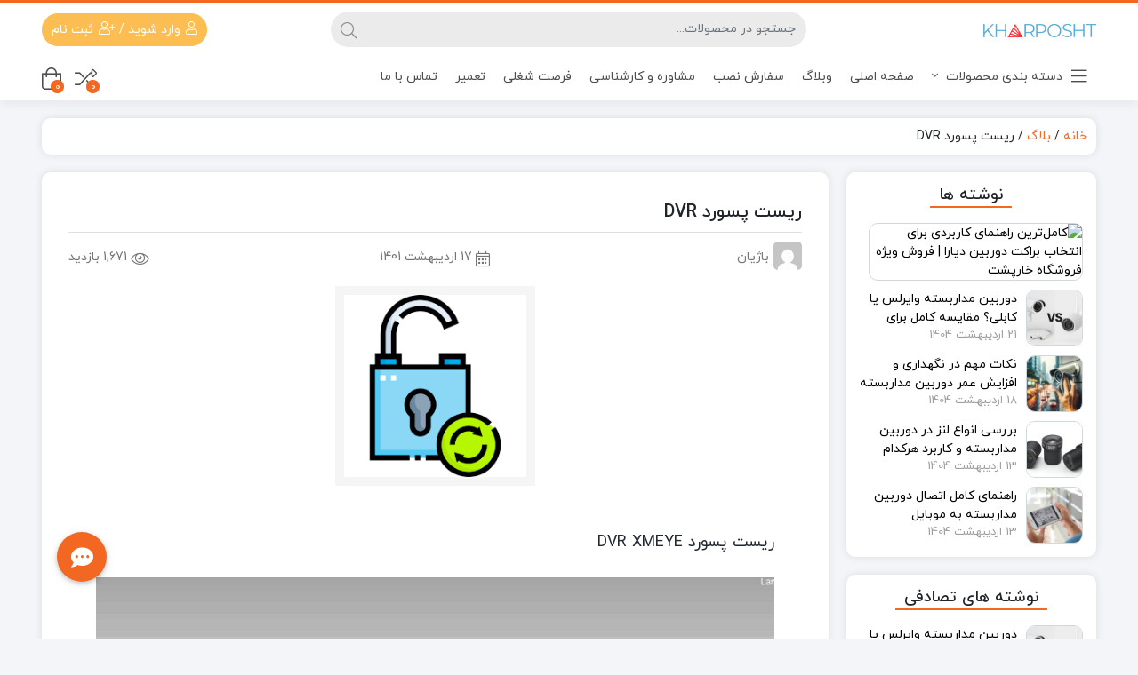

--- FILE ---
content_type: text/html; charset=UTF-8
request_url: https://kharposht.com/%D8%B1%DB%8C%D8%B3%D8%AA-%D9%BE%D8%B3%D9%88%D8%B1%D8%AF-dvr/
body_size: 37381
content:
<!DOCTYPE html>
<html dir="rtl" lang="fa-IR">

    <head>
        <link rel="shortcut icon" href="" type="image/x-icon" />
        <meta http-equiv="Content-Type" content="text/html; charset=UTF-8">
        <meta name="viewport" content="width=device-width, initial-scale=1.0">
        <meta http-equiv="X-UA-Compatible" content="ie=edge">
                <meta name="theme-color" content="#f26822" />
                <meta name="fontiran.com:license" content="B3L8B">
                <link rel="pingback" href="https://kharposht.com/xmlrpc.php" />
        <title>ریست پسورد DVR &#8211; خارپشت</title><link rel="preload" as="style" href="https://fonts.googleapis.com/css?family=Roboto%3A700%2C500%2C500i%2C400%2C200%2C300&#038;display=swap" /><link rel="stylesheet" href="https://fonts.googleapis.com/css?family=Roboto%3A700%2C500%2C500i%2C400%2C200%2C300&#038;display=swap" media="print" onload="this.media='all'" /><noscript><link rel="stylesheet" href="https://fonts.googleapis.com/css?family=Roboto%3A700%2C500%2C500i%2C400%2C200%2C300&#038;display=swap" /></noscript>
<meta name='robots' content='max-image-preview:large' />
<link rel='dns-prefetch' href='//unpkg.com' />
<link rel='dns-prefetch' href='//use.fontawesome.com' />
<link rel='dns-prefetch' href='//fonts.googleapis.com' />
<link href='https://fonts.gstatic.com' crossorigin rel='preconnect' />
<link rel="alternate" type="application/rss+xml" title="خارپشت &raquo; خوراک" href="https://kharposht.com/feed/" />
<link rel="alternate" type="application/rss+xml" title="خارپشت &raquo; خوراک دیدگاه‌ها" href="https://kharposht.com/comments/feed/" />
<link rel="alternate" type="application/rss+xml" title="خارپشت &raquo; ریست پسورد DVR خوراک دیدگاه‌ها" href="https://kharposht.com/%d8%b1%db%8c%d8%b3%d8%aa-%d9%be%d8%b3%d9%88%d8%b1%d8%af-dvr/feed/" />
<link rel='stylesheet' id='addify_csp_front_css-css' href='https://kharposht.com/wp-content/plugins/role-based-pricing-for-woocommerce//assets/css/addify_csp_front_css.css?ver=1.0' type='text/css' media='all' />
<style id='wp-emoji-styles-inline-css' type='text/css'>

	img.wp-smiley, img.emoji {
		display: inline !important;
		border: none !important;
		box-shadow: none !important;
		height: 1em !important;
		width: 1em !important;
		margin: 0 0.07em !important;
		vertical-align: -0.1em !important;
		background: none !important;
		padding: 0 !important;
	}
</style>
<style id='classic-theme-styles-inline-css' type='text/css'>
/*! This file is auto-generated */
.wp-block-button__link{color:#fff;background-color:#32373c;border-radius:9999px;box-shadow:none;text-decoration:none;padding:calc(.667em + 2px) calc(1.333em + 2px);font-size:1.125em}.wp-block-file__button{background:#32373c;color:#fff;text-decoration:none}
</style>
<style id='global-styles-inline-css' type='text/css'>
body{--wp--preset--color--black: #000000;--wp--preset--color--cyan-bluish-gray: #abb8c3;--wp--preset--color--white: #ffffff;--wp--preset--color--pale-pink: #f78da7;--wp--preset--color--vivid-red: #cf2e2e;--wp--preset--color--luminous-vivid-orange: #ff6900;--wp--preset--color--luminous-vivid-amber: #fcb900;--wp--preset--color--light-green-cyan: #7bdcb5;--wp--preset--color--vivid-green-cyan: #00d084;--wp--preset--color--pale-cyan-blue: #8ed1fc;--wp--preset--color--vivid-cyan-blue: #0693e3;--wp--preset--color--vivid-purple: #9b51e0;--wp--preset--gradient--vivid-cyan-blue-to-vivid-purple: linear-gradient(135deg,rgba(6,147,227,1) 0%,rgb(155,81,224) 100%);--wp--preset--gradient--light-green-cyan-to-vivid-green-cyan: linear-gradient(135deg,rgb(122,220,180) 0%,rgb(0,208,130) 100%);--wp--preset--gradient--luminous-vivid-amber-to-luminous-vivid-orange: linear-gradient(135deg,rgba(252,185,0,1) 0%,rgba(255,105,0,1) 100%);--wp--preset--gradient--luminous-vivid-orange-to-vivid-red: linear-gradient(135deg,rgba(255,105,0,1) 0%,rgb(207,46,46) 100%);--wp--preset--gradient--very-light-gray-to-cyan-bluish-gray: linear-gradient(135deg,rgb(238,238,238) 0%,rgb(169,184,195) 100%);--wp--preset--gradient--cool-to-warm-spectrum: linear-gradient(135deg,rgb(74,234,220) 0%,rgb(151,120,209) 20%,rgb(207,42,186) 40%,rgb(238,44,130) 60%,rgb(251,105,98) 80%,rgb(254,248,76) 100%);--wp--preset--gradient--blush-light-purple: linear-gradient(135deg,rgb(255,206,236) 0%,rgb(152,150,240) 100%);--wp--preset--gradient--blush-bordeaux: linear-gradient(135deg,rgb(254,205,165) 0%,rgb(254,45,45) 50%,rgb(107,0,62) 100%);--wp--preset--gradient--luminous-dusk: linear-gradient(135deg,rgb(255,203,112) 0%,rgb(199,81,192) 50%,rgb(65,88,208) 100%);--wp--preset--gradient--pale-ocean: linear-gradient(135deg,rgb(255,245,203) 0%,rgb(182,227,212) 50%,rgb(51,167,181) 100%);--wp--preset--gradient--electric-grass: linear-gradient(135deg,rgb(202,248,128) 0%,rgb(113,206,126) 100%);--wp--preset--gradient--midnight: linear-gradient(135deg,rgb(2,3,129) 0%,rgb(40,116,252) 100%);--wp--preset--font-size--small: 13px;--wp--preset--font-size--medium: 20px;--wp--preset--font-size--large: 36px;--wp--preset--font-size--x-large: 42px;--wp--preset--spacing--20: 0.44rem;--wp--preset--spacing--30: 0.67rem;--wp--preset--spacing--40: 1rem;--wp--preset--spacing--50: 1.5rem;--wp--preset--spacing--60: 2.25rem;--wp--preset--spacing--70: 3.38rem;--wp--preset--spacing--80: 5.06rem;--wp--preset--shadow--natural: 6px 6px 9px rgba(0, 0, 0, 0.2);--wp--preset--shadow--deep: 12px 12px 50px rgba(0, 0, 0, 0.4);--wp--preset--shadow--sharp: 6px 6px 0px rgba(0, 0, 0, 0.2);--wp--preset--shadow--outlined: 6px 6px 0px -3px rgba(255, 255, 255, 1), 6px 6px rgba(0, 0, 0, 1);--wp--preset--shadow--crisp: 6px 6px 0px rgba(0, 0, 0, 1);}:where(.is-layout-flex){gap: 0.5em;}:where(.is-layout-grid){gap: 0.5em;}body .is-layout-flex{display: flex;}body .is-layout-flex{flex-wrap: wrap;align-items: center;}body .is-layout-flex > *{margin: 0;}body .is-layout-grid{display: grid;}body .is-layout-grid > *{margin: 0;}:where(.wp-block-columns.is-layout-flex){gap: 2em;}:where(.wp-block-columns.is-layout-grid){gap: 2em;}:where(.wp-block-post-template.is-layout-flex){gap: 1.25em;}:where(.wp-block-post-template.is-layout-grid){gap: 1.25em;}.has-black-color{color: var(--wp--preset--color--black) !important;}.has-cyan-bluish-gray-color{color: var(--wp--preset--color--cyan-bluish-gray) !important;}.has-white-color{color: var(--wp--preset--color--white) !important;}.has-pale-pink-color{color: var(--wp--preset--color--pale-pink) !important;}.has-vivid-red-color{color: var(--wp--preset--color--vivid-red) !important;}.has-luminous-vivid-orange-color{color: var(--wp--preset--color--luminous-vivid-orange) !important;}.has-luminous-vivid-amber-color{color: var(--wp--preset--color--luminous-vivid-amber) !important;}.has-light-green-cyan-color{color: var(--wp--preset--color--light-green-cyan) !important;}.has-vivid-green-cyan-color{color: var(--wp--preset--color--vivid-green-cyan) !important;}.has-pale-cyan-blue-color{color: var(--wp--preset--color--pale-cyan-blue) !important;}.has-vivid-cyan-blue-color{color: var(--wp--preset--color--vivid-cyan-blue) !important;}.has-vivid-purple-color{color: var(--wp--preset--color--vivid-purple) !important;}.has-black-background-color{background-color: var(--wp--preset--color--black) !important;}.has-cyan-bluish-gray-background-color{background-color: var(--wp--preset--color--cyan-bluish-gray) !important;}.has-white-background-color{background-color: var(--wp--preset--color--white) !important;}.has-pale-pink-background-color{background-color: var(--wp--preset--color--pale-pink) !important;}.has-vivid-red-background-color{background-color: var(--wp--preset--color--vivid-red) !important;}.has-luminous-vivid-orange-background-color{background-color: var(--wp--preset--color--luminous-vivid-orange) !important;}.has-luminous-vivid-amber-background-color{background-color: var(--wp--preset--color--luminous-vivid-amber) !important;}.has-light-green-cyan-background-color{background-color: var(--wp--preset--color--light-green-cyan) !important;}.has-vivid-green-cyan-background-color{background-color: var(--wp--preset--color--vivid-green-cyan) !important;}.has-pale-cyan-blue-background-color{background-color: var(--wp--preset--color--pale-cyan-blue) !important;}.has-vivid-cyan-blue-background-color{background-color: var(--wp--preset--color--vivid-cyan-blue) !important;}.has-vivid-purple-background-color{background-color: var(--wp--preset--color--vivid-purple) !important;}.has-black-border-color{border-color: var(--wp--preset--color--black) !important;}.has-cyan-bluish-gray-border-color{border-color: var(--wp--preset--color--cyan-bluish-gray) !important;}.has-white-border-color{border-color: var(--wp--preset--color--white) !important;}.has-pale-pink-border-color{border-color: var(--wp--preset--color--pale-pink) !important;}.has-vivid-red-border-color{border-color: var(--wp--preset--color--vivid-red) !important;}.has-luminous-vivid-orange-border-color{border-color: var(--wp--preset--color--luminous-vivid-orange) !important;}.has-luminous-vivid-amber-border-color{border-color: var(--wp--preset--color--luminous-vivid-amber) !important;}.has-light-green-cyan-border-color{border-color: var(--wp--preset--color--light-green-cyan) !important;}.has-vivid-green-cyan-border-color{border-color: var(--wp--preset--color--vivid-green-cyan) !important;}.has-pale-cyan-blue-border-color{border-color: var(--wp--preset--color--pale-cyan-blue) !important;}.has-vivid-cyan-blue-border-color{border-color: var(--wp--preset--color--vivid-cyan-blue) !important;}.has-vivid-purple-border-color{border-color: var(--wp--preset--color--vivid-purple) !important;}.has-vivid-cyan-blue-to-vivid-purple-gradient-background{background: var(--wp--preset--gradient--vivid-cyan-blue-to-vivid-purple) !important;}.has-light-green-cyan-to-vivid-green-cyan-gradient-background{background: var(--wp--preset--gradient--light-green-cyan-to-vivid-green-cyan) !important;}.has-luminous-vivid-amber-to-luminous-vivid-orange-gradient-background{background: var(--wp--preset--gradient--luminous-vivid-amber-to-luminous-vivid-orange) !important;}.has-luminous-vivid-orange-to-vivid-red-gradient-background{background: var(--wp--preset--gradient--luminous-vivid-orange-to-vivid-red) !important;}.has-very-light-gray-to-cyan-bluish-gray-gradient-background{background: var(--wp--preset--gradient--very-light-gray-to-cyan-bluish-gray) !important;}.has-cool-to-warm-spectrum-gradient-background{background: var(--wp--preset--gradient--cool-to-warm-spectrum) !important;}.has-blush-light-purple-gradient-background{background: var(--wp--preset--gradient--blush-light-purple) !important;}.has-blush-bordeaux-gradient-background{background: var(--wp--preset--gradient--blush-bordeaux) !important;}.has-luminous-dusk-gradient-background{background: var(--wp--preset--gradient--luminous-dusk) !important;}.has-pale-ocean-gradient-background{background: var(--wp--preset--gradient--pale-ocean) !important;}.has-electric-grass-gradient-background{background: var(--wp--preset--gradient--electric-grass) !important;}.has-midnight-gradient-background{background: var(--wp--preset--gradient--midnight) !important;}.has-small-font-size{font-size: var(--wp--preset--font-size--small) !important;}.has-medium-font-size{font-size: var(--wp--preset--font-size--medium) !important;}.has-large-font-size{font-size: var(--wp--preset--font-size--large) !important;}.has-x-large-font-size{font-size: var(--wp--preset--font-size--x-large) !important;}
.wp-block-navigation a:where(:not(.wp-element-button)){color: inherit;}
:where(.wp-block-post-template.is-layout-flex){gap: 1.25em;}:where(.wp-block-post-template.is-layout-grid){gap: 1.25em;}
:where(.wp-block-columns.is-layout-flex){gap: 2em;}:where(.wp-block-columns.is-layout-grid){gap: 2em;}
.wp-block-pullquote{font-size: 1.5em;line-height: 1.6;}
</style>
<link data-minify="1" rel='stylesheet' id='buttonizer_frontend_style-css' href='https://kharposht.com/wp-content/cache/min/1/wp-content/plugins/buttonizer-multifunctional-button-premium/assets/frontend__premium_only.css?ver=1768514148' type='text/css' media='all' />
<link data-minify="1" rel='stylesheet' id='buttonizer-icon-library-css' href='https://kharposht.com/wp-content/cache/min/1/releases/v5.14.0/css/all.css?ver=1768514148' type='text/css' media='all' />
<link rel='stylesheet' id='digits-login-style-css' href='https://kharposht.com/wp-content/plugins/digits/assets/css/login.min.css?ver=7.3.3.5' type='text/css' media='all' />
<link rel='stylesheet' id='digits-style-css' href='https://kharposht.com/wp-content/plugins/digits/assets/css/main.min.css?ver=7.3.3.5' type='text/css' media='all' />
<style id='digits-style-inline-css' type='text/css'>

                #woocommerce-order-data .address p:nth-child(3) a,.woocommerce-customer-details--phone{
                    text-align:right;
                    }
</style>
<link data-minify="1" rel='stylesheet' id='dwspecs-front-css-css' href='https://kharposht.com/wp-content/cache/min/1/wp-content/plugins/product-specifications/assets/css/front-styles.css?ver=1768514148' type='text/css' media='all' />
<link data-minify="1" rel='stylesheet' id='wccm-style-css' href='https://kharposht.com/wp-content/cache/min/1/wp-content/plugins/woocommerce-compare-list/css/wccm-style.css?ver=1768514148' type='text/css' media='all' />
<link data-minify="1" rel='stylesheet' id='woocommerce-layout-rtl-css' href='https://kharposht.com/wp-content/cache/min/1/wp-content/plugins/woocommerce/assets/css/woocommerce-layout-rtl.css?ver=1768514148' type='text/css' media='all' />
<link data-minify="1" rel='stylesheet' id='woocommerce-smallscreen-rtl-css' href='https://kharposht.com/wp-content/cache/min/1/wp-content/plugins/woocommerce/assets/css/woocommerce-smallscreen-rtl.css?ver=1768514148' type='text/css' media='only screen and (max-width: 768px)' />
<link data-minify="1" rel='stylesheet' id='woocommerce-general-rtl-css' href='https://kharposht.com/wp-content/cache/min/1/wp-content/plugins/woocommerce/assets/css/woocommerce-rtl.css?ver=1768514148' type='text/css' media='all' />
<style id='woocommerce-inline-inline-css' type='text/css'>
.woocommerce form .form-row .required { visibility: visible; }
</style>
<link rel='stylesheet' id='wt-woocommerce-related-products-css' href='https://kharposht.com/wp-content/plugins/wt-woocommerce-related-products/public/css/custom-related-products-public.css?ver=1.5.5' type='text/css' media='all' />
<link rel='stylesheet' id='carousel-css-css' href='https://kharposht.com/wp-content/plugins/wt-woocommerce-related-products/public/css/owl.carousel.min.css?ver=1.5.5' type='text/css' media='all' />
<link rel='stylesheet' id='carousel-theme-css-css' href='https://kharposht.com/wp-content/plugins/wt-woocommerce-related-products/public/css/owl.theme.default.min.css?ver=1.5.5' type='text/css' media='all' />
<link rel='stylesheet' id='cix-wishlist-modal-css' href='https://kharposht.com/wp-content/plugins/jvm-woocommerce-wishlist/assets/css/jquery.modal.min.css?ver=2.0.1' type='text/css' media='all' />
<link data-minify="1" rel='stylesheet' id='cix-wishlist-css' href='https://kharposht.com/wp-content/cache/min/1/wp-content/plugins/jvm-woocommerce-wishlist/assets/css/wishlist.css?ver=1768514148' type='text/css' media='all' />
<style id='cix-wishlist-inline-css' type='text/css'>
.in_wishlist.jvm_add_to_wishlist span{
				color: #333 !important;
			}
			.jvm_add_to_wishlist:hover span{
				color: #259ded !important;
			}.jvm_add_to_wishlist_heart{
				margin-right: 5px;
				}
</style>
<link rel='stylesheet' id='woo-variation-swatches-css' href='https://kharposht.com/wp-content/plugins/woo-variation-swatches/assets/css/frontend.min.css?ver=1717859667' type='text/css' media='all' />
<style id='woo-variation-swatches-inline-css' type='text/css'>
:root {
--wvs-tick:url("data:image/svg+xml;utf8,%3Csvg filter='drop-shadow(0px 0px 2px rgb(0 0 0 / .8))' xmlns='http://www.w3.org/2000/svg'  viewBox='0 0 30 30'%3E%3Cpath fill='none' stroke='%23ffffff' stroke-linecap='round' stroke-linejoin='round' stroke-width='4' d='M4 16L11 23 27 7'/%3E%3C/svg%3E");

--wvs-cross:url("data:image/svg+xml;utf8,%3Csvg filter='drop-shadow(0px 0px 5px rgb(255 255 255 / .6))' xmlns='http://www.w3.org/2000/svg' width='72px' height='72px' viewBox='0 0 24 24'%3E%3Cpath fill='none' stroke='%23ff0000' stroke-linecap='round' stroke-width='0.6' d='M5 5L19 19M19 5L5 19'/%3E%3C/svg%3E");
--wvs-single-product-item-width:30px;
--wvs-single-product-item-height:30px;
--wvs-single-product-item-font-size:16px}
</style>
<link rel='stylesheet' id='dina-boot-rtl-css' href='https://kharposht.com/wp-content/themes/dinakala/css/bootstrap-rtl.min.css?ver=4.3.5' type='text/css' media='all' />
<link rel='stylesheet' id='dina-awe-css' href='https://kharposht.com/wp-content/themes/dinakala/css/fontawesome.min.css?ver=4.3.5' type='text/css' media='all' />
<link data-minify="1" rel='stylesheet' id='dina-style-css' href='https://kharposht.com/wp-content/cache/min/1/wp-content/themes/dinakala/style.css?ver=1768514148' type='text/css' media='all' />
<link data-minify="1" rel='stylesheet' id='dina-font-css' href='https://kharposht.com/wp-content/cache/min/1/wp-content/themes/dinakala/css/yekan.css?ver=1768514148' type='text/css' media='all' />
<link data-minify="1" rel='stylesheet' id='dina-full-css' href='https://kharposht.com/wp-content/cache/min/1/wp-content/themes/dinakala/css/full-width.css?ver=1768514148' type='text/css' media='all' />
<link data-minify="1" rel='stylesheet' id='elementor-icons-css' href='https://kharposht.com/wp-content/cache/min/1/wp-content/plugins/elementor/assets/lib/eicons/css/elementor-icons.min.css?ver=1768514148' type='text/css' media='all' />
<link rel='stylesheet' id='elementor-frontend-css' href='https://kharposht.com/wp-content/plugins/elementor/assets/css/frontend-rtl.min.css?ver=3.21.8' type='text/css' media='all' />
<link data-minify="1" rel='stylesheet' id='swiper-css' href='https://kharposht.com/wp-content/cache/min/1/wp-content/plugins/elementor/assets/lib/swiper/v8/css/swiper.min.css?ver=1768514148' type='text/css' media='all' />
<link data-minify="1" rel='stylesheet' id='elementor-post-3649-css' href='https://kharposht.com/wp-content/cache/min/1/wp-content/uploads/elementor/css/post-3649.css?ver=1768514148' type='text/css' media='all' />
<link rel='stylesheet' id='elementor-pro-css' href='https://kharposht.com/wp-content/plugins/elementor-pro/assets/css/frontend-rtl.min.css?ver=3.21.3' type='text/css' media='all' />
<link data-minify="1" rel='stylesheet' id='font-awesome-5-all-css' href='https://kharposht.com/wp-content/cache/min/1/wp-content/plugins/elementor/assets/lib/font-awesome/css/all.min.css?ver=1768514148' type='text/css' media='all' />
<link rel='stylesheet' id='font-awesome-4-shim-css' href='https://kharposht.com/wp-content/plugins/elementor/assets/lib/font-awesome/css/v4-shims.min.css?ver=3.21.8' type='text/css' media='all' />
<link data-minify="1" rel='stylesheet' id='elementor-post-5264-css' href='https://kharposht.com/wp-content/cache/min/1/wp-content/uploads/elementor/css/post-5264.css?ver=1768562340' type='text/css' media='all' />
<link data-minify="1" rel='stylesheet' id='select2-css' href='https://kharposht.com/wp-content/cache/min/1/wp-content/plugins/woocommerce/assets/css/select2.css?ver=1768514148' type='text/css' media='all' />

<script type="text/javascript" src="https://kharposht.com/wp-includes/js/jquery/jquery.min.js?ver=3.7.1" id="jquery-core-js"></script>
<script type="text/javascript" src="https://kharposht.com/wp-includes/js/jquery/jquery-migrate.min.js?ver=3.4.1" id="jquery-migrate-js"></script>
<script data-minify="1" type="text/javascript" src="https://kharposht.com/wp-content/cache/min/1/wp-content/plugins/role-based-pricing-for-woocommerce/assets/js/addify_csp_front_js.js?ver=1768514148" id="af_csp_front_js-js"></script>
<script type="text/javascript" src="https://kharposht.com/wp-content/plugins/woocommerce/assets/js/jquery-blockui/jquery.blockUI.min.js?ver=2.7.0-wc.8.9.4" id="jquery-blockui-js" data-wp-strategy="defer"></script>
<script type="text/javascript" id="wc-add-to-cart-js-extra">
/* <![CDATA[ */
var wc_add_to_cart_params = {"ajax_url":"\/wp-admin\/admin-ajax.php","wc_ajax_url":"\/?wc-ajax=%%endpoint%%","i18n_view_cart":"\u0645\u0634\u0627\u0647\u062f\u0647 \u0633\u0628\u062f \u062e\u0631\u06cc\u062f","cart_url":"https:\/\/kharposht.com\/cart\/","is_cart":"","cart_redirect_after_add":"no"};
/* ]]> */
</script>
<script type="text/javascript" src="https://kharposht.com/wp-content/plugins/woocommerce/assets/js/frontend/add-to-cart.min.js?ver=8.9.4" id="wc-add-to-cart-js" defer="defer" data-wp-strategy="defer"></script>
<script type="text/javascript" src="https://kharposht.com/wp-content/plugins/woocommerce/assets/js/js-cookie/js.cookie.min.js?ver=2.1.4-wc.8.9.4" id="js-cookie-js" defer="defer" data-wp-strategy="defer"></script>
<script type="text/javascript" id="woocommerce-js-extra">
/* <![CDATA[ */
var woocommerce_params = {"ajax_url":"\/wp-admin\/admin-ajax.php","wc_ajax_url":"\/?wc-ajax=%%endpoint%%"};
/* ]]> */
</script>
<script type="text/javascript" src="https://kharposht.com/wp-content/plugins/woocommerce/assets/js/frontend/woocommerce.min.js?ver=8.9.4" id="woocommerce-js" defer="defer" data-wp-strategy="defer"></script>
<script data-minify="1" type="text/javascript" src="https://kharposht.com/wp-content/cache/min/1/wp-content/plugins/wt-woocommerce-related-products/public/js/wt_owl_carousel.js?ver=1768514148" id="wt-owl-js-js"></script>
<script type="text/javascript" src="https://kharposht.com/wp-content/plugins/elementor/assets/lib/font-awesome/js/v4-shims.min.js?ver=3.21.8" id="font-awesome-4-shim-js"></script>
<script type="text/javascript" src="https://kharposht.com/wp-content/plugins/digits/assets/js/select2.min.js" id="select2-full-js"></script>
<link rel="https://api.w.org/" href="https://kharposht.com/wp-json/" /><link rel="alternate" type="application/json" href="https://kharposht.com/wp-json/wp/v2/posts/5264" /><link rel="canonical" href="https://kharposht.com/%d8%b1%db%8c%d8%b3%d8%aa-%d9%be%d8%b3%d9%88%d8%b1%d8%af-dvr/" />
<link rel="alternate" type="application/json+oembed" href="https://kharposht.com/wp-json/oembed/1.0/embed?url=https%3A%2F%2Fkharposht.com%2F%25d8%25b1%25db%258c%25d8%25b3%25d8%25aa-%25d9%25be%25d8%25b3%25d9%2588%25d8%25b1%25d8%25af-dvr%2F" />
<link rel="alternate" type="text/xml+oembed" href="https://kharposht.com/wp-json/oembed/1.0/embed?url=https%3A%2F%2Fkharposht.com%2F%25d8%25b1%25db%258c%25d8%25b3%25d8%25aa-%25d9%25be%25d8%25b3%25d9%2588%25d8%25b1%25d8%25af-dvr%2F&#038;format=xml" />

<link data-minify="1" rel='stylesheet' id='16801-css' href='https://kharposht.com/wp-content/cache/min/1/wp-content/uploads/custom-css-js/16801.css?ver=1768514148' type="text/css" media='all' />
<!-- start Simple Custom CSS and JS -->
<style type="text/css">
div#raychatBtn {
    margin-bottom: 60px !important;
}
li#tab-title-dwspecs_product_specifications a:after {
    position: absolute;
    content: "مشخصات محصول";
    right: 0;
    top: 11px;
    width: 100%;
    color: #000;
    TEXT-ALIGN: CENTER;
}
li#tab-title-dwspecs_product_specifications a {
    color: transparent;
    position: relative;
}
.textwidget a {
    color: #000;
}
li.wc_payment_method.payment_method_WC_IDPay img {
    max-width: 100px !important;
}</style>
<!-- end Simple Custom CSS and JS -->
	<noscript><style>.woocommerce-product-gallery{ opacity: 1 !important; }</style></noscript>
	<meta name="generator" content="Elementor 3.21.8; features: e_optimized_assets_loading, additional_custom_breakpoints; settings: css_print_method-external, google_font-enabled, font_display-auto">
<style type="text/css">.jvm_add_to_wishlist span{color:#1e73be;}.jvm_add_to_wishlist span:hover{color:#259ded;}.jvm_add_to_wishlist span:active{color:#333;}</style><link rel="icon" href="https://kharposht.com/wp-content/uploads/2025/07/cropped-kharposht-50x50.webp" sizes="32x32" />
<link rel="icon" href="https://kharposht.com/wp-content/uploads/2025/07/cropped-kharposht-300x300.webp" sizes="192x192" />
<link rel="apple-touch-icon" href="https://kharposht.com/wp-content/uploads/2025/07/cropped-kharposht-300x300.webp" />
<meta name="msapplication-TileImage" content="https://kharposht.com/wp-content/uploads/2025/07/cropped-kharposht-300x300.webp" />
<style type="text/css" title="dynamic-css" class="options-output">.sfooter{background-image: url('https://kharposht.com/wp-content/themes/dinakala/includes/ReduxCore/assets/img/fbg/3.png');}</style><style>
.woocommerce div.product p.price, .woocommerce div.product span.price {font-size: 19px;}
.entry-content {font-size: 12px;}
.navbar-nav>li>a, .btn-cart i, .btn-wish i, .btn-compare i{color: #4d4d4d!important;}
.navbar {background: #ffffff!important;}
.yamm>li,.yamm-s>li {border-bottom:3px solid #ffffff;border-top:none}
.yamm>li:hover,.yamm-s>li:hover {border-bottom:3px solid #f26822!important;}
body.yith-woocompare-popup h1 {border-bottom-color:#f26822}
.dina-header,.fixed-mobile {background-color: #ffffff!important;}
.user-btn,.head-social ul li a i,.login-link,.register-link,.head-menu li a,.user-drop .fal,.user-menu .user-name,.user-name .wallet .woocommerce-Price-amount,.head-email,.head-phone,.head-contact a{color:#505763!important;}
.head-menu li:after{color:#505763;}
.no-js #loader{display: none}
.js #loader {display: block; position: absolute; left: 100px; top: 0}
.se-pre-con {position: fixed;left: 0px;top: 0px;width: 100%;height: 100%;z-index:999999999;background: url( ) center no-repeat #fff}
a {color:#f26822}
::selection,::-moz-selection{background:#f26822!important}
.yamm-s .sub-menu-col>a:before,#progressbar li.active:before, #progressbar li.active:after{background-color:#f26822!important}
.btn-search:hover,.product_extra a:hover,.footer a:hover,.sfooter li a:hover,.short-btn:hover,.fwidget .menu-link:hover:before,.link-list a:hover:before,.product-block .owl-prev,
.dina-subcat-list .owl-next, .dina-subcat-list .owl-prev,.product-block .owl-next,.post-block .owl-prev, .post-block .owl-next,.pagination ul>li>a, .pagination ul>li>span,
.woocommerce-pagination ul>li>a, .woocommerce-pagination ul>li>span,.woocommerce nav.woocommerce-pagination ul li a:focus,
.woocommerce nav.woocommerce-pagination ul li a:hover, .pshare:hover,.jvm_add_to_wishlist.button:hover,a.jvm_add_to_wishlist.button.in_wishlist,.dokan-pagination-container li a,.prod-hover-btn:hover,.prod-hover-btn:hover a,.prod-hover-btn.in-compare,.dlbox-links .plain,.fdet i,.like-prod-btn .yith-wcwl-add-button:hover a:before,.dina-compare-button:hover a.compare:before{color:#f26822!important}
.counter-con,a:hover,.service-icon i,.no-mega .yamm-fw a:hover,.morebtn,.pagination ul>li>a,.pagination ul>li>span,.product_extra i,.menu-col>.menu-link,.closebtn,.mclosebtn,.search-result-more,.sfooter .return-top.return-top-two:hover,.dina-dashbord-items .woocommerce-MyAccount-navigation-link:hover a:before,.dina-dashboard-stat-con .fal{color:#f26822}
.block-title .pview-all,.sp-red,.dropdown-menu>li>a:hover,.mega-menu .dropdown-menu>li.m-active>a,.yamm-s .no-mega .sub-menu-col>a:hover,.sub-menu-col .yamm-fw a:hover,.prod-excerpt i,.mobile-footer li:hover,.mobile-footer a:hover,.woocommerce div.product .product_title::before{color:#f26822!important}
.woocommerce div.product.product-tab-style-two .woocommerce-tabs ul.tabs li.active,.dltitle,.block-title,.dina-logos h2, .wid-title h3,.side-title {border-bottom-color:#f26822}
.dina-header, .woocommerce div.product .woocommerce-tabs ul.tabs li.active,.yamm>li:hover,.yamm-s>li:hover,.copyright {border-top-color:#f26822!important}
.sfooter,.fwidget-title,.sfooter li a,.ftel a, .sfooter .dina-logo-list .owl-next:after, .sfooter .dina-logo-list .owl-prev:after {color:#212529;}
.dokan-dashboard-menu li a,.woocommerce-MyAccount-navigation li a {border-right:3px solid #fff;}
.woocommerce-MyAccount-navigation li.is-active a, .woocommerce-MyAccount-navigation li.active a, .woocommerce-MyAccount-navigation li a:hover,.dokan-dashboard-menu li a:hover,.dokan-dashboard-menu li.active a {border-right-color: #f26822;color: #f26822;}
.special-title li{border-right:4px solid #F4F5F9}
.special-title li.active,.special-title li:hover{border-right:4px solid}
blockquote {border-right: 4px solid;}
.special-title li.active,.special-title li:hover,blockquote {border-right-color:#f26822!important}
.btn-outline-dina:hover,.sidecart .button.wc-forward:hover,
.dataTables_paginate .paginate_button.current,
.dataTables_paginate .paginate_button:hover,
.wpas-btn:hover,.woocommerce #respond input#submit:hover,
.woocommerce a.button:hover,
.woocommerce button.button:hover,
.woocommerce input.button:hover,
input[type=reset]:hover,
input[type=submit]:hover,
.woocommerce-product-search button[type=submit]:hover,.reply a:hover, #cancel-comment-reply-link:hover,
a.comment-edit-link:hover,.slider-con .owl-dots .owl-dot.active span,.slider-con .owl-dots .owl-dot:hover span{background-color: #f26822;border-color: #f26822;color:#fff;}
.btn-outline-dina,.sidecart .button.wc-forward,
.dataTables_paginate .paginate_button,
.wpas-btn,.woocommerce #respond input#submit,
.woocommerce a.button,
.woocommerce button.button,
.woocommerce input.button,
input[type=reset],.woocommerce-product-search button[type=submit],
input[type=submit],.reply a,#cancel-comment-reply-link,
a.comment-edit-link{color:#f26822;border-color:#f26822;}
.woocommerce a.button.alt,.woocommerce button.button.alt{color:#fff;background-color: #f26822}
.woocommerce a.button.alt:hover,.woocommerce button.button.alt:hover{color:#fff;background-color: #c2541c}
.special-box .owl-dots .owl-dot span,.slider-con .owl-dots .owl-dot span{border-color:#f26822}
.page-numbers.current,.woocommerce .widget_price_filter .ui-slider .ui-slider-range,
.woocommerce .widget_price_filter .ui-slider .ui-slider-handle,
.woocommerce .widget_price_filter .ui-slider .ui-slider-handle{background:#f26822!important;color: #fff!important;}
.dina-order-products li.is-active,.not-stock-text,.p-tags a:hover,.product-tags a:hover,.post-cats a:hover,.post-tags a:hover,.fw-content .cat-item:hover,.cart-amount,.compare-amount,.wish-amount,.tagcloud a:hover,.ntitle:after,.special-box .owl-dots .owl-dot.active span,.special-box .owl-dots .owl-dot:hover span,.post-cat,.slide-progress,.dokan-pagination-container li.active a{background:#f26822!important}
.head-msg{background-color:#3c4b6d;color:#ffffff}
.copyright {background:#ffffff;color:#212529}
.dokan-pagination-container .dokan-pagination li:last-child a:after,.dokan-pagination-container .dokan-pagination li:first-child a:after,.salecount-section,.showmore-button,.prod-count .fal,.sku,.dina-meta-value,.product-update-date,.prod-opts span:hover i, .btn-cart:hover i,.btn-wish:hover i,.btn-compare:hover i,.prod-opts .compare-ajax-btn.in-compare{color:#f26822!important}
.pace {display: none;}#back-top {bottom:40px;right:20px;}
.re-price del,.sp-sprice>span,.mini-product .product-price,.sidecart .woocommerce-mini-cart__total.total,.woocommerce-Price-amount,.woocommerce div.product p.price,.woocommerce div.product span.price, .dina-sticky-price .price{color:#000000}
.searchwp-live-search-no-min-chars::after {content: 'لطفا تایپ نمایید ...';}
.prod-out-stock .product-link{-webkit-filter:grayscale(100%);filter:grayscale(100%)}.prod-out-stock:hover .product-link{-webkit-filter:grayscale(100%);filter:grayscale(100%)}.prod-out-stock.prblur:hover .product-link{-webkit-filter:blur(1px)grayscale(100%);filter:blur(1px)grayscale(100%)}.outofstock .woocommerce-product-gallery{-webkit-filter:grayscale(100%);filter:grayscale(100%)}
.woocommerce .product_meta>span{overflow: hidden;text-overflow: ellipsis;white-space: nowrap;}
.woocommerce span.onsale, .product-dis {background-color:#fcbe53;color:#ffffff;}
table.compare-list .add-to-cart td a:not(.unstyled_button),.mini-product .btn.btn-success, .mini-post .btn.btn-success {background-color:#6bb927;border-color:#6bb927;color:#ffffff}
table.compare-list .add-to-cart td a:not(.unstyled_button):hover,.mini-product .btn.btn-success:not(:disabled):not(.disabled).active, .mini-product .btn.btn-success:not(:disabled):not(.disabled):active, .show>.mini-product .btn.btn-success.dropdown-toggle,.mini-post .btn.btn-success:not(:disabled):not(.disabled).active, .mini-product .btn.btn-success:not(:disabled):not(.disabled):active, .show>.mini-product .btn.btn-success.dropdown-toggle,.mini-product .btn.btn-success:hover, .mini-post .btn.btn-success:hover {color:#ffffff!important;background-color:#57a018!important;border-color:#57a018!important;}
.dina-mobile-sticky-add .single_add_to_cart_button,.dina-sticky-add .single_add_to_cart_button,.single-product .product .single_add_to_cart_button.button,.btn.btn-success.go-to-add {background-color:#fcbe53!important;border-color:#fcbe53!important;color:#ffffff!important}
.dina-mobile-sticky-add .single_add_to_cart_button:hover,.dina-sticky-add .single_add_to_cart_button:hover,.single-product .product .single_add_to_cart_button.button:hover,.btn.btn-success.go-to-add:hover {color:#ffffff!important;background-color:#fcbe53!important;border-color:#fcbe53!important;}
.dig_ma-box, .dig_ma-box input, .dig_ma-box input::placeholder, .dig_ma-box ::placeholder, .dig_ma-box label, .dig_ma-box button, .dig_ma-box select, .dig_ma-box * {font-family: 'dana', sans-serif !important;}
.user-btn .btn-register{
    color: #ffffff;
    background-color: #fcbe53;
    border-color: #fcbe53;
}
.user-btn .btn-register:hover,.user-btn .btn-register:not(:disabled):not(.disabled).active, .user-btn .btn-register:not(:disabled):not(.disabled):active, .show>.user-btn .btn-register.dropdown-toggle {
    color: #ffffff;
    background-color: #fcbe53;
    border-color: #fcbe53;
}
.user-btn .btn-login{
    color: #fcbe53;
    background-color: #ffffff;
    border-color: #fcbe53;
}
.user-btn .btn-login:hover,.user-btn .btn-login:not(:disabled):not(.disabled).active, .user-btn .btn-login:not(:disabled):not(.disabled):active, .show>.user-btn .btn-login.dropdown-toggle {
    color: #ffffff;
    background-color: #fcbe53;
    border-color: #fcbe53;
}
.bnr-hover-title {background: rgba(242,104,34,0.5)}
.dina-compare-button a.compare.added:before {color:#f26822!important}
#slider-title li {border-left-color:rgba(69,90,100,0.5)!important;background-color: rgba(96,125,139,0.9);}
#slider-title li.active {background-color: rgba(69,90,100,0.9)}
#slider-title li.active::after{border-bottom-color: rgba(69,90,100,0.9);}
span.dmenu_label, #cssmenu ul li span.dmenu_label{background-color:#689f38;color:#ffffff}
</style>
<noscript><style id="rocket-lazyload-nojs-css">.rll-youtube-player, [data-lazy-src]{display:none !important;}</style></noscript>    </head>
    
    <body data-rsssl=1 class="rtl post-template-default single single-post postid-5264 single-format-standard theme-dinakala woocommerce-no-js woo-variation-swatches wvs-behavior-blur wvs-theme-dinakala wvs-tooltip  elementor-default elementor-kit-3649 elementor-page elementor-page-5264" itemscope itemtype="https://schema.org/WebPage"
    >

    
        <div class="se-pre-con"></div>

    
    
<header class="site-header" itemscope itemtype="https://schema.org/Organization" >
       <meta itemprop="url" content="https://kharposht.com"><meta itemprop="name" content="خارپشت">    <!-- Header Div -->
        <div class="container-fluid dina-header header">
            <div class="container">
                
                
                <div class="row logo-box mobile-right-logo">

                        <div class="col-6 mobile-btns">
                                                                                                <span class="btn btn-light mmenu" onclick="openNav()">
                                        <i aria-hidden="true" class="fal fa-bars"></i>
                                    </span>
                                                                                                                                                                                        <span title="ورود یا ثبت نام" class="btn btn-light mlogin digitsbtn digitpopup">
                                        <i aria-hidden="true" class="fal fa-user"></i>
                                        /
                                        <i aria-hidden="true" class="fal fa-user-plus"></i>
                                    </span>
                                                        </div>

                        <div class="col-md-3 col-6 logo dina-logo">
                                                            <a href="https://kharposht.com" title="خارپشت | " rel="home">
                                                                        <img fetchpriority="high" itemprop="logo"  src="data:image/svg+xml,%3Csvg%20xmlns='http://www.w3.org/2000/svg'%20viewBox='0%200%2012692%201500'%3E%3C/svg%3E" data-lazy-srcset="https://kharposht.com/wp-content/uploads/2023/06/خارپشت.png 2x" width="12692" height="1500" alt="خارپشت | " title="خارپشت | " class="img-logo" data-lazy-src="https://kharposht.com/wp-content/uploads/2023/06/خارپشت.png"/><noscript><img fetchpriority="high" itemprop="logo"  src="https://kharposht.com/wp-content/uploads/2023/06/خارپشت.png" srcset="https://kharposht.com/wp-content/uploads/2023/06/خارپشت.png 2x" width="12692" height="1500" alt="خارپشت | " title="خارپشت | " class="img-logo"/></noscript>
                                    <strong>خارپشت |  </strong>
                                </a>
                                                    </div>

                                                
                        <div class="col-md-6 search-con mobile-search-con">
                                <form class="col-md-11" id="head-search" role="search" method="get" action="https://kharposht.com/">
                    <input type="hidden" name="post_type" value="product" />
                <div class="input-group search-form">
            
            <input autocomplete="off" data-swplive="true" name="s" type="text" class="form-control search-input" placeholder="جستجو در محصولات..." aria-label="جستجو" required>
            <div class="input-group-append">
                <button class="btn btn-search" type="submit" aria-label="جستجو">
                    <i class="fal fa-search" aria-hidden="true"></i>
                </button>
            </div>
        </div>
    </form>
                        </div>

                                                                                <div class="col-md-3 user-btn">
                                                                                                            <span title="ورود یا ثبت نام" class="btn btn-success btn-register digitsbtn digitpopup">
                                            <i aria-hidden="true" class="fal fa-user"></i>
                                            <span class="hidden-ta">وارد شوید</span>
                                            /
                                            <i aria-hidden="true" class="fal fa-user-plus"></i>
                                            <span class="hidden-ta">ثبت نام</span>
                                        </span>
                                                                                                </div>
                                            </div>
            </div>
        </div>
        <!-- Header Div -->

        <!-- Navbar -->
        <div class="dina-navbar">
            <nav class="navbar navbar-expand-sm fixed-nav focus-nav" itemscope itemtype="https://schema.org/SiteNavigationElement">
                <div class="container nav-con">
                    <!-- Collect the nav links from WordPress -->
                    <div class="collapse navbar-collapse" id="bootstrap-nav-collapse">
                        <ul id="menu-%d9%81%d9%87%d8%b1%d8%b3%d8%aa-%d8%a7%d8%b5%d9%84%db%8c" class="nav navbar-nav yamm-s"><li class="sticky-logo"><a href="https://kharposht.com" title="خارپشت | " rel="home" class="menu-logo">
                                            <img itemprop="logo"src="https://kharposht.com/wp-content/uploads/2023/06/خارپشت.png" srcset="https://kharposht.com/wp-content/uploads/2023/06/خارپشت.png 2x" alt="خارپشت | " width="107" height="37" title="خارپشت | " class="img-logo"/>
                                        </a></li><li class="mega-menu dropdown menu-%d8%af%d8%b3%d8%aa%d9%87-%d8%a8%d9%86%d8%af%db%8c-%d9%85%d8%ad%d8%b5%d9%88%d9%84%d8%a7%d8%aa"><a itemprop="url" class="dropdown-toggle menu-link" href="#">دسته بندی محصولات <b class="fal fa-angle-down" aria-hidden="true"></b><i class="fal fa-bars"></i></a>
<ul class="dropdown-menu">
	<li class="dropdown  menu-col menu-%d8%af%d9%88%d8%b1%d8%a8%db%8c%d9%86-%d9%85%d8%af%d8%a7%d8%b1%d8%a8%d8%b3%d8%aa%d9%87"><a itemprop="url" class="menu-link" href="https://kharposht.com/product-category/%d8%af%d9%88%d8%b1%d8%a8%db%8c%d9%86-%d9%85%d8%af%d8%a7%d8%b1-%d8%a8%d8%b3%d8%aa%d9%87/">دوربین مداربسته<i class="fal fa-cctv"></i></a>
<ul class="elementy-ul yamm-fw">
		<li class="dropdown col-md-3 sub-menu-col menu-%d9%85%d8%af%d8%a7%d8%b1%d8%a8%d8%b3%d8%aa%d9%87"><a itemprop="url" class="menu-link" href="https://kharposht.com/product-category/%d8%af%d9%88%d8%b1%d8%a8%db%8c%d9%86-%d9%85%d8%af%d8%a7%d8%b1-%d8%a8%d8%b3%d8%aa%d9%87/%d9%85%d8%af%d8%a7%d8%b1%d8%a8%d8%b3%d8%aa%d9%87/">مداربسته</a>			<li class="menu-%d8%af%d8%a7%d9%85%d8%b3%d9%82%d9%81%db%8c"><a itemprop="url" class="menu-link" href="https://kharposht.com/product-category/%d8%af%d9%88%d8%b1%d8%a8%db%8c%d9%86-%d9%85%d8%af%d8%a7%d8%b1-%d8%a8%d8%b3%d8%aa%d9%87/%d8%af%d8%a7%d9%85%d8%b3%d9%82%d9%81%db%8c/">دام(سقفی)</a></li>
			<li class="menu-%d8%a8%d8%a7%d9%84%d8%aa%d8%af%db%8c%d9%88%d8%a7%d8%b1%db%8c"><a itemprop="url" class="menu-link" href="https://kharposht.com/product-category/%d8%af%d9%88%d8%b1%d8%a8%db%8c%d9%86-%d9%85%d8%af%d8%a7%d8%b1-%d8%a8%d8%b3%d8%aa%d9%87/%d8%a8%d8%a7%d9%84%d8%aa%d8%af%db%8c%d9%88%d8%a7%d8%b1%db%8c/">بالت(دیواری)</a></li>
			<li class="menu-%d8%a7%d8%b3%d9%be%db%8c%d8%af-%d8%af%d8%a7%d9%85%da%af%d8%b1%d8%af%d8%a7%d9%86"><a itemprop="url" class="menu-link" href="https://kharposht.com/product-category/%d8%af%d9%88%d8%b1%d8%a8%db%8c%d9%86-%d9%85%d8%af%d8%a7%d8%b1-%d8%a8%d8%b3%d8%aa%d9%87/%d8%a7%d8%b3%d9%be%db%8c%d8%af-%d8%af%d8%a7%d9%85%da%af%d8%b1%d8%af%d8%a7%d9%86/">اسپید دام(گردان)</a></li>
			<li class="menu-%d9%be%d9%84%d8%a7%da%a9-%d8%ae%d9%88%d8%a7%d9%86"><a itemprop="url" class="menu-link" href="https://kharposht.com/product-category/%d8%af%d9%88%d8%b1%d8%a8%db%8c%d9%86-%d9%85%d8%af%d8%a7%d8%b1-%d8%a8%d8%b3%d8%aa%d9%87/%d9%be%d9%84%d8%a7%da%a9-%d8%ae%d9%88%d8%a7%d9%86/">پلاک خوان</a></li>
			<li class="menu-%d9%be%db%8c%d9%86-%d9%87%d9%88%d9%84"><a itemprop="url" class="menu-link" href="https://kharposht.com/product-category/%d8%af%d9%88%d8%b1%d8%a8%db%8c%d9%86-%d9%85%d8%af%d8%a7%d8%b1-%d8%a8%d8%b3%d8%aa%d9%87/%d9%be%db%8c%d9%86-%d9%87%d9%88%d9%84/">پین هول</a></li>
</li>
		<li class="dropdown col-md-3 sub-menu-col menu-%d8%af%d9%88%d8%b1%d8%a8%db%8c%d9%86-%d9%87%d8%a7%db%8c-wifi"><a itemprop="url" class="menu-link" href="https://kharposht.com/product-category/%d8%af%d9%88%d8%b1%d8%a8%db%8c%d9%86-%d9%85%d8%af%d8%a7%d8%b1-%d8%a8%d8%b3%d8%aa%d9%87/%d8%af%d9%88%d8%b1%d8%a8%db%8c%d9%86-%d9%87%d8%a7%db%8c-wifi/">دوربین های wifi</a>			<li class="menu-%d8%af%d9%88%d8%b1%d8%a8%db%8c%d9%86-%d9%87%d8%a7%db%8c-%d8%ae%d9%88%d8%b1%d8%b4%db%8c%d8%af%db%8c"><a itemprop="url" class="menu-link" href="https://kharposht.com/product-category/%d8%af%d9%88%d8%b1%d8%a8%db%8c%d9%86-%d9%85%d8%af%d8%a7%d8%b1-%d8%a8%d8%b3%d8%aa%d9%87/%d8%af%d9%88%d8%b1%d8%a8%db%8c%d9%86-%d9%87%d8%a7%db%8c-wifi/%d8%af%d9%88%d8%b1%d8%a8%db%8c%d9%86-%d8%ae%d9%88%d8%b1%d8%b4%db%8c%d8%af%db%8c/">دوربین های خورشیدی</a></li>
			<li class="menu-%d8%af%d9%88%d8%b1%d8%a8%db%8c%d9%86-%d9%87%d8%a7%db%8c-%d8%b3%db%8c%d9%85%da%a9%d8%a7%d8%b1%d8%aa%db%8c"><a itemprop="url" class="menu-link" href="https://kharposht.com/product-category/%d8%af%d9%88%d8%b1%d8%a8%db%8c%d9%86-%d9%85%d8%af%d8%a7%d8%b1-%d8%a8%d8%b3%d8%aa%d9%87/%d8%af%d9%88%d8%b1%d8%a8%db%8c%d9%86-%d9%87%d8%a7%db%8c-wifi/%d8%af%d9%88%d8%b1%d8%a8%db%8c%d9%86-%d9%87%d8%a7%db%8c-%d8%b3%db%8c%d9%85%da%a9%d8%a7%d8%b1%d8%aa%db%8c/">دوربین های سیمکارتی</a></li>
			<li class="menu-%d8%af%d9%88%d8%b1%d8%a8%db%8c%d9%86-%d9%87%d8%a7%db%8c-%d9%88%d8%a7%db%8c%d9%81%d8%a7%db%8c"><a itemprop="url" class="menu-link" href="https://kharposht.com/product-category/%d8%af%d9%88%d8%b1%d8%a8%db%8c%d9%86-%d9%85%d8%af%d8%a7%d8%b1-%d8%a8%d8%b3%d8%aa%d9%87/%d8%af%d9%88%d8%b1%d8%a8%db%8c%d9%86-%d9%87%d8%a7%db%8c-wifi/%d8%af%d9%88%d8%b1%d8%a8%db%8c%d9%86-%d9%87%d8%a7%db%8c-%d9%88%d8%a7%db%8c%d9%81%d8%a7%db%8c/">دوربین های وایفای</a></li>
</li>

</ul>
</li>
	<li class="dropdown  menu-col menu-%d8%af%d8%b3%d8%aa%da%af%d8%a7%d9%87-%d9%87%d8%a7%db%8c-%d8%b1%da%a9%d9%88%d8%b1%d8%af%d8%b1%d8%b6%d8%a8%d8%b7-%da%a9%d9%86%d9%86%d8%af%d9%87"><a itemprop="url" class="menu-link" href="https://kharposht.com/product-category/%d8%af%d8%b3%d8%aa%da%af%d8%a7%d9%87-%d9%87%d8%a7%db%8c-%d8%b1%da%a9%d9%88%d8%b1%d8%af%d8%b1%d8%b6%d8%a8%d8%b7-%da%a9%d9%86%d9%86%d8%af%d9%87/">دستگاه های رکوردر(ضبط کننده)</a>
<ul class="elementy-ul yamm-fw">
		<li class="col-md-3 menu-xvrahd"><a itemprop="url" class="menu-link" href="https://kharposht.com/product-category/%d8%af%d8%b3%d8%aa%da%af%d8%a7%d9%87-%d9%87%d8%a7%db%8c-%d8%b1%da%a9%d9%88%d8%b1%d8%af%d8%b1%d8%b6%d8%a8%d8%b7-%da%a9%d9%86%d9%86%d8%af%d9%87/xvrahd/">XVR(AHD)</a></li>
		<li class="col-md-3 menu-nvrip"><a itemprop="url" class="menu-link" href="https://kharposht.com/product-category/%d8%af%d8%b3%d8%aa%da%af%d8%a7%d9%87-%d9%87%d8%a7%db%8c-%d8%b1%da%a9%d9%88%d8%b1%d8%af%d8%b1%d8%b6%d8%a8%d8%b7-%da%a9%d9%86%d9%86%d8%af%d9%87/nvrip/">NVR(IP)</a></li>
		<li class="col-md-3 menu-hdrip-ahd"><a itemprop="url" class="menu-link" href="https://kharposht.com/product-category/%d8%af%d8%b3%d8%aa%da%af%d8%a7%d9%87-%d9%87%d8%a7%db%8c-%d8%b1%da%a9%d9%88%d8%b1%d8%af%d8%b1%d8%b6%d8%a8%d8%b7-%da%a9%d9%86%d9%86%d8%af%d9%87/hvrip-ahd/">HDR(IP/AHD)</a></li>

</ul>
</li>
	<li class="dropdown  menu-col menu-%d8%af%d8%b2%d8%af%da%af%db%8c%d8%b1"><a itemprop="url" class="menu-link" href="https://kharposht.com/product-category/%d8%af%d8%b2%d8%af%da%af%db%8c%d8%b1/">دزدگیر</a>
<ul class="elementy-ul yamm-fw">
		<li class="col-md-3 menu-%d8%af%d8%b3%d8%aa%da%af%d8%a7%d9%87"><a itemprop="url" class="menu-link" href="https://kharposht.com/product-category/%d8%af%d8%b2%d8%af%da%af%db%8c%d8%b1/%d8%af%d8%b3%d8%aa%da%af%d8%a7%d9%87/">دستگاه</a></li>
		<li class="dropdown col-md-3 sub-menu-col menu-%d9%84%d9%88%d8%a7%d8%b2%d9%85-%d8%ac%d8%a7%d9%86%d8%a8%db%8c-%d8%af%d8%b2%d8%af%da%af%db%8c%d8%b1"><a itemprop="url" class="menu-link" href="https://kharposht.com/product-category/%d8%af%d8%b2%d8%af%da%af%db%8c%d8%b1/%d9%84%d9%88%d8%a7%d8%b2%d9%85-%d8%ac%d8%a7%d9%86%d8%a8%db%8c-%d8%af%d8%b2%d8%af%da%af%db%8c%d8%b1/">لوازم جانبی دزدگیر</a>			<li class="menu-%da%86%d8%b4%d9%85%db%8c"><a itemprop="url" class="menu-link" href="https://kharposht.com/product-category/%d8%af%d8%b2%d8%af%da%af%db%8c%d8%b1/%da%86%d8%b4%d9%85%db%8c/">چشمی</a></li>
			<li class="menu-%d8%a2%da%98%db%8c%d8%b1-%d9%88-%d8%a8%d9%84%d9%86%d8%af%da%af%d9%88"><a itemprop="url" class="menu-link" href="https://kharposht.com/product-category/%d8%af%d8%b2%d8%af%da%af%db%8c%d8%b1/%d8%a2%da%98%db%8c%d8%b1-%d9%88-%d8%a8%d9%84%d9%86%d8%af%da%af%d9%88/">آژیر و بلندگو</a></li>
			<li class="menu-%d9%85%da%af%d9%86%d8%aa"><a itemprop="url" class="menu-link" href="https://kharposht.com/product-category/%d8%af%d8%b2%d8%af%da%af%db%8c%d8%b1/%d9%85%da%af%d9%86%d8%aa/">مگنت</a></li>
			<li class="menu-%d8%a8%db%8c%d9%85-%d8%ae%d8%b7%db%8c"><a itemprop="url" class="menu-link" href="https://kharposht.com/product-category/%d8%af%d8%b2%d8%af%da%af%db%8c%d8%b1/%d8%a8%db%8c%d9%85-%d8%ae%d8%b7%db%8c/">بیم خطی</a></li>
</li>

</ul>
</li>
	<li class="dropdown  menu-col menu-%da%a9%d8%a7%d8%a8%d9%84"><a itemprop="url" class="menu-link" href="https://kharposht.com/product-category/%da%a9%d8%a7%d8%a8%d9%84/">کابل</a>
<ul class="elementy-ul yamm-fw">
		<li class="col-md-3 menu-%da%a9%d9%88%d8%a7%da%a9%d8%b3%db%8c%d8%a7%d9%84"><a itemprop="url" class="menu-link" href="https://kharposht.com/product-category/%da%a9%d8%a7%d8%a8%d9%84/%da%a9%d9%88%d8%a7%da%a9%d8%b3%db%8c%d8%a7%d9%84/">کواکسیال</a></li>
		<li class="col-md-3 menu-%da%a9%d8%a7%d8%a8%d9%84-%d8%b4%d8%a8%da%a9%d9%87"><a itemprop="url" class="menu-link" href="https://kharposht.com/product-category/%da%a9%d8%a7%d8%a8%d9%84/%da%a9%d8%a7%d8%a8%d9%84-%d8%b4%d8%a8%da%a9%d9%87/">کابل شبکه</a></li>
		<li class="col-md-3 menu-%da%a9%d8%a7%d8%a8%d9%84-%d8%af%d8%b2%d8%af%da%af%db%8c%d8%b1"><a itemprop="url" class="menu-link" href="https://kharposht.com/product-category/%da%a9%d8%a7%d8%a8%d9%84/%da%a9%d8%a7%d8%a8%d9%84-%d8%af%d8%b2%d8%af%da%af%db%8c%d8%b1/">کابل دزدگیر</a></li>
		<li class="col-md-3 menu-hdmi"><a itemprop="url" class="menu-link" href="https://kharposht.com/product-category/%da%a9%d8%a7%d8%a8%d9%84/hdmi/">HDMI</a></li>
		<li class="col-md-3 menu-vga"><a itemprop="url" class="menu-link" href="https://kharposht.com/product-category/%da%a9%d8%a7%d8%a8%d9%84/vga/">VGA</a></li>
		<li class="col-md-3 menu-%d9%be%da%86-%da%a9%d9%88%d8%b1%d8%af"><a itemprop="url" class="menu-link" href="https://kharposht.com/product-category/%da%a9%d8%a7%d8%a8%d9%84/%d9%be%da%86-%da%a9%d9%88%d8%b1%d8%af/">پچ کورد</a></li>
		<li class="col-md-3 menu-%d8%a7%d9%81%d8%b2%d8%a7%db%8c%d8%b4-%d8%b7%d9%88%d9%84"><a itemprop="url" class="menu-link" href="https://kharposht.com/product-category/%da%a9%d8%a7%d8%a8%d9%84/%d8%a7%d9%81%d8%b2%d8%a7%db%8c%d8%b4-%d8%b7%d9%88%d9%84/">افزایش طول</a></li>

</ul>
</li>
	<li class="dropdown  menu-col menu-%d9%84%d9%88%d8%a7%d8%b2%d9%85-%d8%ac%d8%a7%d9%86%d8%a8%db%8c"><a itemprop="url" class="menu-link" href="https://kharposht.com/product-category/%d9%84%d9%88%d8%a7%d8%b2%d9%85-%d8%ac%d8%a7%d9%86%d8%a8%db%8c/">لوازم جانبی</a>
<ul class="elementy-ul yamm-fw">
		<li class="col-md-3 menu-%d9%84%d9%88%d9%84%d9%87-%d9%81%d9%84%da%a9%d8%b3%db%8c"><a itemprop="url" class="menu-link" href="https://kharposht.com/product-category/%d9%84%d9%88%d8%a7%d8%b2%d9%85-%d8%ac%d8%a7%d9%86%d8%a8%db%8c/%d9%84%d9%88%d9%84%d9%87-%d9%81%d9%84%da%a9%d8%b3%db%8c/">لوله فلکسی</a></li>
		<li class="col-md-3 menu-%da%af%d9%84%d9%86%d8%af"><a itemprop="url" class="menu-link" href="https://kharposht.com/product-category/%d9%84%d9%88%d8%a7%d8%b2%d9%85-%d8%ac%d8%a7%d9%86%d8%a8%db%8c/%da%af%d9%84%d9%86%d8%af/">گلند</a></li>
		<li class="col-md-3 menu-%d8%ae%d8%b1%d8%b7%d9%88%d9%85%db%8c"><a itemprop="url" class="menu-link" href="https://kharposht.com/product-category/%d9%84%d9%88%d8%a7%d8%b2%d9%85-%d8%ac%d8%a7%d9%86%d8%a8%db%8c/%d8%ae%d8%b1%d8%b7%d9%88%d9%85%db%8c/">خرطومی</a></li>
		<li class="col-md-3 menu-%d9%85%db%8c%da%a9%d8%b1%d9%88%d9%81%d9%86"><a itemprop="url" class="menu-link" href="https://kharposht.com/product-category/%d9%84%d9%88%d8%a7%d8%b2%d9%85-%d8%ac%d8%a7%d9%86%d8%a8%db%8c/%d9%85%db%8c%da%a9%d8%b1%d9%88%d9%81%d9%86/">میکروفن</a></li>
		<li class="col-md-3 menu-%d8%a7%d9%86%d9%88%d8%a7%d8%b9-%d9%81%db%8c%d8%b4"><a itemprop="url" class="menu-link" href="https://kharposht.com/product-category/%d9%84%d9%88%d8%a7%d8%b2%d9%85-%d8%ac%d8%a7%d9%86%d8%a8%db%8c/%d8%a7%d9%86%d9%88%d8%a7%d8%b9-%d9%81%db%8c%d8%b4/">انواع فیش</a></li>
		<li class="col-md-3 menu-%d8%b1%da%a9"><a itemprop="url" class="menu-link" href="https://kharposht.com/product-category/%d9%84%d9%88%d8%a7%d8%b2%d9%85-%d8%ac%d8%a7%d9%86%d8%a8%db%8c/%d8%b1%da%a9/">رک</a></li>
		<li class="col-md-3 menu-%d8%a8%d8%a7%da%a9%d8%b3"><a itemprop="url" class="menu-link" href="https://kharposht.com/product-category/%d9%84%d9%88%d8%a7%d8%b2%d9%85-%d8%ac%d8%a7%d9%86%d8%a8%db%8c/%d8%a8%d8%a7%da%a9%d8%b3/">باکس</a></li>

</ul>
</li>
	<li class="dropdown  menu-col menu-%d9%87%d8%a7%d8%b1%d8%af"><a itemprop="url" class="menu-link" href="https://kharposht.com/product-category/%d9%87%d8%a7%d8%b1%d8%af/">هارد</a>
<ul class="elementy-ul yamm-fw">
		<li class="col-md-3 menu-%d8%a7%db%8c%d9%86%d8%aa%d8%b1%d9%86%d8%a7%d9%84"><a itemprop="url" class="menu-link" href="https://kharposht.com/product-category/%d9%87%d8%a7%d8%b1%d8%af/%d8%a7%db%8c%d9%86%d8%aa%d8%b1%d9%86%d8%a7%d9%84/">اینترنال</a></li>
		<li class="col-md-3 menu-%d8%a7%da%a9%d8%b3%d8%aa%d8%b1%d9%86%d8%a7%d9%84"><a itemprop="url" class="menu-link" href="https://kharposht.com/product-category/%d9%87%d8%a7%d8%b1%d8%af/%d8%a7%da%a9%d8%b3%d8%aa%d8%b1%d9%86%d8%a7%d9%84/">اکسترنال</a></li>
		<li class="col-md-3 menu-ssd"><a itemprop="url" class="menu-link" href="https://kharposht.com/product-category/%d9%87%d8%a7%d8%b1%d8%af/ssd/">SSD</a></li>
		<li class="col-md-3 menu-%da%a9%d8%a7%d8%b1%d8%aa-%d8%ad%d8%a7%d9%81%d8%b8%d9%87"><a itemprop="url" class="menu-link" href="https://kharposht.com/product-category/%d9%87%d8%a7%d8%b1%d8%af/%da%a9%d8%a7%d8%b1%d8%aa-%d8%ad%d8%a7%d9%81%d8%b8%d9%87/">کارت حافظه</a></li>

</ul>
</li>
	<li class="dropdown  menu-col menu-%d9%85%d9%86%d8%a8%d8%b9-%d8%aa%d8%ba%d8%b0%db%8c%d9%87"><a itemprop="url" class="menu-link" href="https://kharposht.com/product-category/manbataghziyeh/">منبع تغذیه</a>
<ul class="elementy-ul yamm-fw">
		<li class="col-md-3 menu-%d8%a2%d8%af%d8%a7%d9%be%d8%aa%d9%88%d8%b1"><a itemprop="url" class="menu-link" href="https://kharposht.com/product-category/%d9%84%d9%88%d8%a7%d8%b2%d9%85-%d8%ac%d8%a7%d9%86%d8%a8%db%8c/%d8%a2%d8%af%d8%a7%d9%be%d8%aa%d9%88%d8%b1/">آداپتور</a></li>
		<li class="col-md-3 menu-%d9%be%d8%a7%d9%88%d8%b1"><a itemprop="url" class="menu-link" href="https://kharposht.com/product-category/manbataghziyeh/%d9%be%d8%a7%d9%88%d8%b1/">پاور</a></li>
		<li class="dropdown col-md-3 sub-menu-col menu-%d8%a8%d8%b1%d9%82-%d8%a7%d8%b6%d8%b7%d8%b1%d8%a7%d8%b1%db%8c"><a itemprop="url" class="menu-link" href="https://kharposht.com/product-category/manbataghziyeh/%d8%a8%d8%b1%d9%82-%d8%a7%d8%b6%d8%b7%d8%b1%d8%a7%d8%b1%db%8c/">برق اضطراری</a>			<li class="menu-ips"><a itemprop="url" class="menu-link" href="https://kharposht.com/product-category/manbataghziyeh/%d8%a8%d8%b1%d9%82-%d8%a7%d8%b6%d8%b7%d8%b1%d8%a7%d8%b1%db%8c/ips/">IPS</a></li>
			<li class="menu-ups"><a itemprop="url" class="menu-link" href="https://kharposht.com/product-category/manbataghziyeh/%d8%a8%d8%b1%d9%82-%d8%a7%d8%b6%d8%b7%d8%b1%d8%a7%d8%b1%db%8c/ups/">UPS</a></li>
</li>

</ul>
</li>
	<li class="dropdown  menu-col menu-%d8%aa%d8%ac%d9%87%db%8c%d8%b2%d8%a7%d8%aa-%d8%b4%d8%a8%da%a9%d9%87"><a itemprop="url" class="menu-link" href="https://kharposht.com/product-category/%d8%aa%d8%ac%d9%87%db%8c%d8%b2%d8%a7%d8%aa-%d8%b4%d8%a8%da%a9%d9%87/">تجهیزات شبکه</a>
<ul class="elementy-ul yamm-fw">
		<li class="col-md-3 menu-%d9%85%d9%88%d8%af%d9%85"><a itemprop="url" class="menu-link" href="https://kharposht.com/product-category/%d8%aa%d8%ac%d9%87%db%8c%d8%b2%d8%a7%d8%aa-%d8%b4%d8%a8%da%a9%d9%87/%d9%85%d9%88%d8%af%d9%85/">مودم</a></li>
		<li class="col-md-3 menu-%d8%b3%d9%88%d8%a6%db%8c%da%86"><a itemprop="url" class="menu-link" href="https://kharposht.com/product-category/%d8%aa%d8%ac%d9%87%db%8c%d8%b2%d8%a7%d8%aa-%d8%b4%d8%a8%da%a9%d9%87/%d8%b3%d9%88%d8%a6%db%8c%da%86/">سوئیچ</a></li>
		<li class="col-md-3 menu-%d8%b1%d9%88%d8%aa%d8%b1"><a itemprop="url" class="menu-link" href="https://kharposht.com/product-category/%d8%aa%d8%ac%d9%87%db%8c%d8%b2%d8%a7%d8%aa-%d8%b4%d8%a8%da%a9%d9%87/%d8%b1%d9%88%d8%aa%d8%b1/">روتر</a></li>
		<li class="col-md-3 menu-%d8%b1%d8%a7%d8%af%db%8c%d9%88"><a itemprop="url" class="menu-link" href="https://kharposht.com/product-category/%d8%aa%d8%ac%d9%87%db%8c%d8%b2%d8%a7%d8%aa-%d8%b4%d8%a8%da%a9%d9%87/%d8%b1%d8%a7%d8%af%db%8c%d9%88/">رادیو</a></li>
		<li class="col-md-3 menu-%d8%a7%da%a9%d8%b3%d8%b3-%d9%be%d9%88%db%8c%d9%86%d8%aa"><a itemprop="url" class="menu-link" href="https://kharposht.com/product-category/%d8%aa%d8%ac%d9%87%db%8c%d8%b2%d8%a7%d8%aa-%d8%b4%d8%a8%da%a9%d9%87/%d8%a7%da%a9%d8%b3%d8%b3-%d9%be%d9%88%db%8c%d9%86%d8%aa/">اکسس پوینت</a></li>
		<li class="col-md-3 menu-%d8%a7%d8%aa%d8%b5%d8%a7%d9%84%d8%a7%d8%aa"><a itemprop="url" class="menu-link" href="https://kharposht.com/product-category/%d8%aa%d8%ac%d9%87%db%8c%d8%b2%d8%a7%d8%aa-%d8%b4%d8%a8%da%a9%d9%87/ettesalat/">اتصالات</a></li>
		<li class="col-md-3 menu-%d8%af%d8%b3%d8%aa%da%af%d8%a7%d9%87-%d8%ad%d8%b6%d9%88%d8%b1-%d8%ba%db%8c%d8%a7%d8%a8"><a itemprop="url" class="menu-link" href="https://kharposht.com/product-category/%d8%aa%d8%ac%d9%87%db%8c%d8%b2%d8%a7%d8%aa-%d8%b4%d8%a8%da%a9%d9%87/hozor/">دستگاه حضور غیاب</a></li>
		<li class="col-md-3 menu-%d9%84%d9%88%d8%a7%d8%b2%d9%85-%d8%ac%d8%a7%d9%86%d8%a8%db%8c-%d8%aa%d8%ac%d9%87%db%8c%d8%b2%d8%a7%d8%aa-%d8%b4%d8%a8%da%a9%d9%87"><a itemprop="url" class="menu-link" href="https://kharposht.com/product-category/%d8%aa%d8%ac%d9%87%db%8c%d8%b2%d8%a7%d8%aa-%d8%b4%d8%a8%da%a9%d9%87/%d9%84%d9%88%d8%a7%d8%b2%d9%85-%d8%ac%d8%a7%d9%86%d8%a8%db%8c-%d8%aa%d8%ac%d9%87%db%8c%d8%b2%d8%a7%d8%aa-%d8%b4%d8%a8%da%a9%d9%87/">لوازم جانبی تجهیزات شبکه</a></li>

</ul>
</li>
	<li class="dropdown  menu-col menu-gps"><a itemprop="url" class="menu-link" href="https://kharposht.com/product-category/gps/">GPS</a>
<ul class="elementy-ul yamm-fw">
		<li class="col-md-3 menu-%d8%ae%d9%88%d8%af%d8%b1%d9%88"><a itemprop="url" class="menu-link" href="https://kharposht.com/product-category/gps/%d8%ae%d9%88%d8%af%d8%b1%d9%88/">خودرو</a></li>
		<li class="col-md-3 menu-%d8%a2%d9%87%d9%86%d8%b1%d8%a8%d8%a7%db%8c%db%8c"><a itemprop="url" class="menu-link" href="https://kharposht.com/product-category/gps/%d8%a2%d9%87%d9%86%d8%b1%d8%a8%d8%a7%db%8c%db%8c/">آهنربایی</a></li>
		<li class="col-md-3 menu-%d9%87%d9%85%d8%b1%d8%a7%d9%87"><a itemprop="url" class="menu-link" href="https://kharposht.com/product-category/gps/%d9%87%d9%85%d8%b1%d8%a7%d9%87/">همراه</a></li>

</ul>
</li>
	<li class="dropdown  menu-col menu-%d9%be%d8%a7%db%8c%d9%87-%d8%a8%d8%b1%d8%a7%da%a9%d8%aa"><a itemprop="url" class="menu-link" href="https://kharposht.com/product-category/%d9%be%d8%a7%db%8c%d9%87-%d8%a8%d8%b1%d8%a7%da%a9%d8%aa/">پایه براکت</a>
<ul class="elementy-ul yamm-fw">
		<li class="col-md-3 menu-%d8%b5%d8%a7%d9%81"><a itemprop="url" class="menu-link" href="https://kharposht.com/product-category/%d9%be%d8%a7%db%8c%d9%87-%d8%a8%d8%b1%d8%a7%da%a9%d8%aa/%d8%b5%d8%a7%d9%81-%d9%be%d8%a7%db%8c%d9%87-%d8%a8%d8%b1%d8%a7%da%a9%d8%aa/">صاف</a></li>
		<li class="col-md-3 menu-%d8%ae%d9%85"><a itemprop="url" class="menu-link" href="https://kharposht.com/product-category/%d9%be%d8%a7%db%8c%d9%87-%d8%a8%d8%b1%d8%a7%da%a9%d8%aa/%d8%ae%d9%85-%d9%be%d8%a7%db%8c%d9%87-%d8%a8%d8%b1%d8%a7%da%a9%d8%aa/">خم</a></li>
		<li class="col-md-3 menu-%d8%af%d9%88-%d8%ae%d9%85"><a itemprop="url" class="menu-link" href="https://kharposht.com/product-category/%d9%be%d8%a7%db%8c%d9%87-%d8%a8%d8%b1%d8%a7%da%a9%d8%aa/%d8%af%d9%88-%d8%ae%d9%85/">دو خم</a></li>
		<li class="col-md-3 menu-%d8%af%d9%88-%d8%b3%d8%b1"><a itemprop="url" class="menu-link" href="https://kharposht.com/product-category/%d9%be%d8%a7%db%8c%d9%87-%d8%a8%d8%b1%d8%a7%da%a9%d8%aa/%d8%af%d9%88-%d8%b3%d8%b1/">دو سر</a></li>

</ul>
</li>

</ul>
</li>
<li class="menu-%d8%b5%d9%81%d8%ad%d9%87-%d8%a7%d8%b5%d9%84%db%8c"><a itemprop="url" class="menu-link" href="https://kharposht.com/">صفحه اصلی</a></li>
<li class="menu-%d9%88%d8%a8%d9%84%d8%a7%da%af"><a itemprop="url" class="menu-link" href="https://kharposht.com/category/%d8%a8%d9%84%d8%a7%da%af/">وبلاگ</a></li>
<li class="menu-%d8%b3%d9%81%d8%a7%d8%b1%d8%b4-%d9%86%d8%b5%d8%a8"><a itemprop="url" class="menu-link" href="https://app.didar.me/customer/form/e83d2c26-dc85-4daf-a133-218edd4fa5f7">سفارش نصب</a></li>
<li class="menu-%d9%85%d8%b4%d8%a7%d9%88%d8%b1%d9%87-%d9%88-%da%a9%d8%a7%d8%b1%d8%b4%d9%86%d8%a7%d8%b3%db%8c"><a itemprop="url" class="menu-link" href="https://app.didar.me/customer/form/8632525b-1098-427b-803d-817cf2bc038f">مشاوره و کارشناسی</a></li>
<li class="menu-%d9%81%d8%b1%d8%b5%d8%aa-%d8%b4%d8%ba%d9%84%db%8c"><a itemprop="url" class="menu-link" href="#">فرصت شغلی</a></li>
<li class="menu-%d8%aa%d8%b9%d9%85%db%8c%d8%b1"><a itemprop="url" class="menu-link" href="#">تعمیر</a></li>
<li class="menu-%d8%aa%d9%85%d8%a7%d8%b3-%d8%a8%d8%a7-%d9%85%d8%a7"><a itemprop="url" class="menu-link" href="https://kharposht.com/%d8%aa%d9%85%d8%a7%d8%b3-%d8%a8%d8%a7-%d9%85%d8%a7/">تماس با ما</a></li>
</ul>                    </div><!-- ./collapse -->

                    
                                            <div class="btn-compare">
                            <a href="https://kharposht.com/%d9%85%d9%82%d8%a7%db%8c%d8%b3%d9%87-%d9%85%d8%ad%d8%b5%d9%88%d9%84%d8%a7%d8%aa/products//" aria-label="مقایسه محصولات" rel="nofollow" class="compare-icon compare-link" data-toggle="tooltip" data-placement="top" title="مقایسه محصولات">
                                <i aria-hidden="true" class="fal fa-random"></i>
                                <i class="compare-amount">0</i>
                            </a>
                        </div>
                    
                                        <div class="btn-cart">
                        <span class="shop-icon" data-toggle="tooltip" data-placement="top" title="سبد خرید" onclick="openCart()">
                        <i aria-hidden="true" class="fal fa-shopping-bag"></i>
                        <i class="cart-amount">0</i>
                        </span>
                    </div>
                    
                </div><!-- /.container -->
            </nav>
        </div>
        <!-- Navbar -->

    </header>

    <div class="di-header-offset"></div>
<div class="container main-con">

<div class="row bread-row"><nav class="col-12 shadow-box breadcrumbs" itemprop="breadcrumb"><a href="https://kharposht.com">خانه</a> &#47; <a href="https://kharposht.com/category/%d8%a8%d9%84%d8%a7%da%af/">بلاگ</a> &#47; ریست پسورد DVR</nav></div>
<div class="row post-row right-side">
<article role="main" class="col-lg-9 col-12 content-sticky" itemscope itemtype="https://schema.org/BlogPosting" >
            <link itemprop="mainEntityOfPage" href="https://kharposht.com/%d8%b1%db%8c%d8%b3%d8%aa-%d9%be%d8%b3%d9%88%d8%b1%d8%af-dvr/" />
        <meta itemprop="image" content="https://kharposht.com/wp-content/uploads/2022/05/Untitled.png">
        <span itemprop="publisher" itemscope itemtype="https://schema.org/Organization">
            <span itemprop="logo" itemscope itemtype="https://schema.org/ImageObject">
                <meta itemprop="url" content="https://kharposht.com/wp-content/uploads/2023/06/خارپشت.png">
                <meta itemprop="width" content="140">
                <meta itemprop="height" content="60">
            </span>
            <meta itemprop="name" content="خارپشت">
        </span>
    
    
    <div class="shadow-box post-con post-5264 post type-post status-publish format-standard has-post-thumbnail hentry category-129 category-password category-reset-password-xmeye" id="post-5264">
        <h1 class="ptitle" itemprop="headline">
            ریست پسورد DVR        </h1>
        <div class="row post-det">

                        <div class="col-md col-12 dina-post-details post-aut">
                <a class="author-link" href="https://kharposht.com/author/kharposht/">
                    <img alt='باژیان' src="data:image/svg+xml,%3Csvg%20xmlns='http://www.w3.org/2000/svg'%20viewBox='0%200%2032%2032'%3E%3C/svg%3E" data-lazy-srcset='https://secure.gravatar.com/avatar/b6d7c170179335139b9e36dfdacba581?s=64&#038;d=mm&#038;r=g 2x' class='avatar avatar-32 photo' height='32' width='32' decoding='async' data-lazy-src="https://secure.gravatar.com/avatar/b6d7c170179335139b9e36dfdacba581?s=32&#038;d=mm&#038;r=g"/><noscript><img alt='باژیان' src='https://secure.gravatar.com/avatar/b6d7c170179335139b9e36dfdacba581?s=32&#038;d=mm&#038;r=g' srcset='https://secure.gravatar.com/avatar/b6d7c170179335139b9e36dfdacba581?s=64&#038;d=mm&#038;r=g 2x' class='avatar avatar-32 photo' height='32' width='32' decoding='async'/></noscript>باژیان                </a>
                <meta itemprop="editor" content="باژیان">            </div>
            
                            <div class="col-md col-12 dina-post-details post-date">
                    <i class="fal fa-calendar-alt" aria-hidden="true"></i>
                                            <time datetime="1401-02-17" itemprop="datePublished">
                                        17 اردیبهشت 1401                                                                </time>
                                                                <meta content="1401-02-17" itemprop="dateModified">
                                    </div>
            
                            <div class="col-md col-12 dina-post-details post-views">
                    <i class="fal fa-eye" aria-hidden="true"></i>
                    1,671 بازدید                </div>
                        
        </div>

        
        <div class="post-content entry-content" itemprop="articleBody" >
            <meta itemprop="author" content="باژیان">                            <div class="post-img">
                    <img width="225" height="225" src="data:image/svg+xml,%3Csvg%20xmlns='http://www.w3.org/2000/svg'%20viewBox='0%200%20225%20225'%3E%3C/svg%3E" class="attachment-larg size-larg wp-post-image" alt="" decoding="async" data-lazy-srcset="https://kharposht.com/wp-content/uploads/2022/05/Untitled.png 225w, https://kharposht.com/wp-content/uploads/2022/05/Untitled-300x300.png 300w, https://kharposht.com/wp-content/uploads/2022/05/Untitled-100x100.png 100w, https://kharposht.com/wp-content/uploads/2022/05/Untitled-150x150.png 150w, https://kharposht.com/wp-content/uploads/2022/05/Untitled-50x50.png 50w" data-lazy-sizes="(max-width: 225px) 100vw, 225px" data-lazy-src="https://kharposht.com/wp-content/uploads/2022/05/Untitled.png" /><noscript><img width="225" height="225" src="https://kharposht.com/wp-content/uploads/2022/05/Untitled.png" class="attachment-larg size-larg wp-post-image" alt="" decoding="async" srcset="https://kharposht.com/wp-content/uploads/2022/05/Untitled.png 225w, https://kharposht.com/wp-content/uploads/2022/05/Untitled-300x300.png 300w, https://kharposht.com/wp-content/uploads/2022/05/Untitled-100x100.png 100w, https://kharposht.com/wp-content/uploads/2022/05/Untitled-150x150.png 150w, https://kharposht.com/wp-content/uploads/2022/05/Untitled-50x50.png 50w" sizes="(max-width: 225px) 100vw, 225px" /></noscript>                </div>
                                    		<div data-elementor-type="wp-post" data-elementor-id="5264" class="elementor elementor-5264" data-elementor-post-type="post">
						<section class="elementor-section elementor-top-section elementor-element elementor-element-314d9ca elementor-section-boxed elementor-section-height-default elementor-section-height-default" data-id="314d9ca" data-element_type="section">
						<div class="elementor-container elementor-column-gap-default">
					<div class="elementor-column elementor-col-100 elementor-top-column elementor-element elementor-element-0619f96" data-id="0619f96" data-element_type="column">
			<div class="elementor-widget-wrap elementor-element-populated">
						<div class="elementor-element elementor-element-cd98c31 elementor-widget elementor-widget-heading" data-id="cd98c31" data-element_type="widget" data-widget_type="heading.default">
				<div class="elementor-widget-container">
			<h2 class="elementor-heading-title elementor-size-default">ریست پسورد DVR XMEYE</h2>		</div>
				</div>
					</div>
		</div>
					</div>
		</section>
				<section class="elementor-section elementor-top-section elementor-element elementor-element-b8786ec elementor-section-boxed elementor-section-height-default elementor-section-height-default" data-id="b8786ec" data-element_type="section">
						<div class="elementor-container elementor-column-gap-default">
					<div class="elementor-column elementor-col-100 elementor-top-column elementor-element elementor-element-16a15a4" data-id="16a15a4" data-element_type="column">
			<div class="elementor-widget-wrap elementor-element-populated">
						<div class="elementor-element elementor-element-fe6dff7 elementor-widget elementor-widget-image" data-id="fe6dff7" data-element_type="widget" data-widget_type="image.default">
				<div class="elementor-widget-container">
													<img loading="lazy" decoding="async" width="800" height="481" src="data:image/svg+xml,%3Csvg%20xmlns='http://www.w3.org/2000/svg'%20viewBox='0%200%20800%20481'%3E%3C/svg%3E" class="attachment-large size-large wp-image-5954" alt="" data-lazy-srcset="https://kharposht.com/wp-content/uploads/2022/05/xiongmai-login-01.jpg 800w, https://kharposht.com/wp-content/uploads/2022/05/xiongmai-login-01-600x361.jpg 600w, https://kharposht.com/wp-content/uploads/2022/05/xiongmai-login-01-300x180.jpg 300w, https://kharposht.com/wp-content/uploads/2022/05/xiongmai-login-01-768x462.jpg 768w" data-lazy-sizes="(max-width: 800px) 100vw, 800px" data-lazy-src="https://kharposht.com/wp-content/uploads/2022/05/xiongmai-login-01.jpg" /><noscript><img loading="lazy" decoding="async" width="800" height="481" src="https://kharposht.com/wp-content/uploads/2022/05/xiongmai-login-01.jpg" class="attachment-large size-large wp-image-5954" alt="" srcset="https://kharposht.com/wp-content/uploads/2022/05/xiongmai-login-01.jpg 800w, https://kharposht.com/wp-content/uploads/2022/05/xiongmai-login-01-600x361.jpg 600w, https://kharposht.com/wp-content/uploads/2022/05/xiongmai-login-01-300x180.jpg 300w, https://kharposht.com/wp-content/uploads/2022/05/xiongmai-login-01-768x462.jpg 768w" sizes="(max-width: 800px) 100vw, 800px" /></noscript>													</div>
				</div>
					</div>
		</div>
					</div>
		</section>
				<section class="elementor-section elementor-top-section elementor-element elementor-element-91f30c3 elementor-section-boxed elementor-section-height-default elementor-section-height-default" data-id="91f30c3" data-element_type="section">
						<div class="elementor-container elementor-column-gap-default">
					<div class="elementor-column elementor-col-100 elementor-top-column elementor-element elementor-element-b9714e2" data-id="b9714e2" data-element_type="column">
			<div class="elementor-widget-wrap elementor-element-populated">
						<div class="elementor-element elementor-element-5832877 elementor-widget elementor-widget-text-editor" data-id="5832877" data-element_type="widget" data-widget_type="text-editor.default">
				<div class="elementor-widget-container">
							<p dir="ltr" style="text-align: left;"><strong>Company:</strong> Hangzhou Xiongmai Technology Co., LTD<strong><br /></strong></p><p dir="ltr" style="text-align: left;"><strong>Website:</strong> <a href="http://www.xiongmaitech.com/en/">http://www.xiongmaitech.com/en/</a><br /><strong>Device Port:</strong> 80, 34567…<br /><strong>Software:</strong> vMeye, XMEye, vMEyeSuper…<br /><strong>OEM: </strong>QUESTEK, Vantech</p>						</div>
				</div>
					</div>
		</div>
					</div>
		</section>
				<section class="elementor-section elementor-top-section elementor-element elementor-element-a0edd47 elementor-section-boxed elementor-section-height-default elementor-section-height-default" data-id="a0edd47" data-element_type="section">
						<div class="elementor-container elementor-column-gap-default">
					<div class="elementor-column elementor-col-100 elementor-top-column elementor-element elementor-element-8b7a911" data-id="8b7a911" data-element_type="column">
			<div class="elementor-widget-wrap elementor-element-populated">
						<div class="elementor-element elementor-element-a1b1e85 elementor-widget elementor-widget-heading" data-id="a1b1e85" data-element_type="widget" data-widget_type="heading.default">
				<div class="elementor-widget-container">
			<h2 class="elementor-heading-title elementor-size-default">1. صفحه ورود</h2>		</div>
				</div>
					</div>
		</div>
					</div>
		</section>
				<section class="elementor-section elementor-top-section elementor-element elementor-element-5ec3cf6 elementor-section-boxed elementor-section-height-default elementor-section-height-default" data-id="5ec3cf6" data-element_type="section">
						<div class="elementor-container elementor-column-gap-default">
					<div class="elementor-column elementor-col-50 elementor-top-column elementor-element elementor-element-2433967" data-id="2433967" data-element_type="column">
			<div class="elementor-widget-wrap elementor-element-populated">
						<div class="elementor-element elementor-element-990d232 elementor-widget elementor-widget-image" data-id="990d232" data-element_type="widget" data-widget_type="image.default">
				<div class="elementor-widget-container">
													<img loading="lazy" decoding="async" width="500" height="297" src="data:image/svg+xml,%3Csvg%20xmlns='http://www.w3.org/2000/svg'%20viewBox='0%200%20500%20297'%3E%3C/svg%3E" class="attachment-large size-large wp-image-5958" alt="" data-lazy-srcset="https://kharposht.com/wp-content/uploads/2022/05/2.jpg 500w, https://kharposht.com/wp-content/uploads/2022/05/2-300x178.jpg 300w" data-lazy-sizes="(max-width: 500px) 100vw, 500px" data-lazy-src="https://kharposht.com/wp-content/uploads/2022/05/2.jpg" /><noscript><img loading="lazy" decoding="async" width="500" height="297" src="https://kharposht.com/wp-content/uploads/2022/05/2.jpg" class="attachment-large size-large wp-image-5958" alt="" srcset="https://kharposht.com/wp-content/uploads/2022/05/2.jpg 500w, https://kharposht.com/wp-content/uploads/2022/05/2-300x178.jpg 300w" sizes="(max-width: 500px) 100vw, 500px" /></noscript>													</div>
				</div>
					</div>
		</div>
				<div class="elementor-column elementor-col-50 elementor-top-column elementor-element elementor-element-e0ffbbb" data-id="e0ffbbb" data-element_type="column">
			<div class="elementor-widget-wrap elementor-element-populated">
						<div class="elementor-element elementor-element-8637a45 elementor-widget elementor-widget-text-editor" data-id="8637a45" data-element_type="widget" data-widget_type="text-editor.default">
				<div class="elementor-widget-container">
							<p><span class="HwtZe" lang="fa"><span class="jCAhz ChMk0b"><span class="ryNqvb">به DVR خود بروید و صفحه ورود را باز کنید.</span></span></span></p>						</div>
				</div>
					</div>
		</div>
					</div>
		</section>
				<section class="elementor-section elementor-top-section elementor-element elementor-element-f81ad27 elementor-section-boxed elementor-section-height-default elementor-section-height-default" data-id="f81ad27" data-element_type="section">
						<div class="elementor-container elementor-column-gap-default">
					<div class="elementor-column elementor-col-100 elementor-top-column elementor-element elementor-element-4f960a3" data-id="4f960a3" data-element_type="column">
			<div class="elementor-widget-wrap elementor-element-populated">
						<div class="elementor-element elementor-element-ad3e61d elementor-widget elementor-widget-heading" data-id="ad3e61d" data-element_type="widget" data-widget_type="heading.default">
				<div class="elementor-widget-container">
			<h2 class="elementor-heading-title elementor-size-default">2. رمز عبور را فراموش کرده اید!</h2>		</div>
				</div>
					</div>
		</div>
					</div>
		</section>
				<section class="elementor-section elementor-top-section elementor-element elementor-element-6288c2c elementor-section-boxed elementor-section-height-default elementor-section-height-default" data-id="6288c2c" data-element_type="section">
						<div class="elementor-container elementor-column-gap-default">
					<div class="elementor-column elementor-col-50 elementor-top-column elementor-element elementor-element-89facaa" data-id="89facaa" data-element_type="column">
			<div class="elementor-widget-wrap elementor-element-populated">
						<div class="elementor-element elementor-element-7cd7fb3 elementor-widget elementor-widget-text-editor" data-id="7cd7fb3" data-element_type="widget" data-widget_type="text-editor.default">
				<div class="elementor-widget-container">
							<p><br></p><p>روی علامت ؟ کلیک کنید، بدون اینکه کار اضافی انجام دهید</p>						</div>
				</div>
					</div>
		</div>
				<div class="elementor-column elementor-col-50 elementor-top-column elementor-element elementor-element-8d31e23" data-id="8d31e23" data-element_type="column">
			<div class="elementor-widget-wrap elementor-element-populated">
						<div class="elementor-element elementor-element-b52bc0b elementor-widget elementor-widget-image" data-id="b52bc0b" data-element_type="widget" data-widget_type="image.default">
				<div class="elementor-widget-container">
													<img loading="lazy" decoding="async" width="500" height="260" src="data:image/svg+xml,%3Csvg%20xmlns='http://www.w3.org/2000/svg'%20viewBox='0%200%20500%20260'%3E%3C/svg%3E" class="attachment-large size-large wp-image-5955" alt="" data-lazy-srcset="https://kharposht.com/wp-content/uploads/2022/05/xiongmai-02.jpg 500w, https://kharposht.com/wp-content/uploads/2022/05/xiongmai-02-300x156.jpg 300w" data-lazy-sizes="(max-width: 500px) 100vw, 500px" data-lazy-src="https://kharposht.com/wp-content/uploads/2022/05/xiongmai-02.jpg" /><noscript><img loading="lazy" decoding="async" width="500" height="260" src="https://kharposht.com/wp-content/uploads/2022/05/xiongmai-02.jpg" class="attachment-large size-large wp-image-5955" alt="" srcset="https://kharposht.com/wp-content/uploads/2022/05/xiongmai-02.jpg 500w, https://kharposht.com/wp-content/uploads/2022/05/xiongmai-02-300x156.jpg 300w" sizes="(max-width: 500px) 100vw, 500px" /></noscript>													</div>
				</div>
					</div>
		</div>
					</div>
		</section>
				<section class="elementor-section elementor-top-section elementor-element elementor-element-58d7421 elementor-section-boxed elementor-section-height-default elementor-section-height-default" data-id="58d7421" data-element_type="section">
						<div class="elementor-container elementor-column-gap-default">
					<div class="elementor-column elementor-col-100 elementor-top-column elementor-element elementor-element-71125ab" data-id="71125ab" data-element_type="column">
			<div class="elementor-widget-wrap elementor-element-populated">
						<div class="elementor-element elementor-element-2d36990 elementor-widget elementor-widget-heading" data-id="2d36990" data-element_type="widget" data-widget_type="heading.default">
				<div class="elementor-widget-container">
			<h2 class="elementor-heading-title elementor-size-default">3. پیدا کردن کد کلید</h2>		</div>
				</div>
					</div>
		</div>
					</div>
		</section>
				<section class="elementor-section elementor-top-section elementor-element elementor-element-e86d718 elementor-section-boxed elementor-section-height-default elementor-section-height-default" data-id="e86d718" data-element_type="section">
						<div class="elementor-container elementor-column-gap-default">
					<div class="elementor-column elementor-col-50 elementor-top-column elementor-element elementor-element-07476a7" data-id="07476a7" data-element_type="column">
			<div class="elementor-widget-wrap elementor-element-populated">
						<div class="elementor-element elementor-element-63d2ab2 elementor-widget elementor-widget-image" data-id="63d2ab2" data-element_type="widget" data-widget_type="image.default">
				<div class="elementor-widget-container">
													<img loading="lazy" decoding="async" width="650" height="396" src="data:image/svg+xml,%3Csvg%20xmlns='http://www.w3.org/2000/svg'%20viewBox='0%200%20650%20396'%3E%3C/svg%3E" class="attachment-large size-large wp-image-5959" alt="" data-lazy-srcset="https://kharposht.com/wp-content/uploads/2022/05/4.jpg 650w, https://kharposht.com/wp-content/uploads/2022/05/4-600x366.jpg 600w, https://kharposht.com/wp-content/uploads/2022/05/4-300x183.jpg 300w" data-lazy-sizes="(max-width: 650px) 100vw, 650px" data-lazy-src="https://kharposht.com/wp-content/uploads/2022/05/4.jpg" /><noscript><img loading="lazy" decoding="async" width="650" height="396" src="https://kharposht.com/wp-content/uploads/2022/05/4.jpg" class="attachment-large size-large wp-image-5959" alt="" srcset="https://kharposht.com/wp-content/uploads/2022/05/4.jpg 650w, https://kharposht.com/wp-content/uploads/2022/05/4-600x366.jpg 600w, https://kharposht.com/wp-content/uploads/2022/05/4-300x183.jpg 300w" sizes="(max-width: 650px) 100vw, 650px" /></noscript>													</div>
				</div>
					</div>
		</div>
				<div class="elementor-column elementor-col-50 elementor-top-column elementor-element elementor-element-1bcda10" data-id="1bcda10" data-element_type="column">
			<div class="elementor-widget-wrap elementor-element-populated">
						<div class="elementor-element elementor-element-c8f7e98 elementor-widget elementor-widget-text-editor" data-id="c8f7e98" data-element_type="widget" data-widget_type="text-editor.default">
				<div class="elementor-widget-container">
							<p>شماره کلید را در سمت چپ پایین صفحه یادداشت کنید و برای ما ارسال کنید.</p><p>در کوتاه ترین زمان همکاران ما کد ریست را به صورت رایگان برای شما ارسال میکنند</p><p>جهت ارسال کد روی لینک زیر کلیک کنید</p>						</div>
				</div>
				<div class="elementor-element elementor-element-cc28da0 elementor-align-center elementor-widget elementor-widget-button" data-id="cc28da0" data-element_type="widget" data-widget_type="button.default">
				<div class="elementor-widget-container">
					<div class="elementor-button-wrapper">
			<a class="elementor-button elementor-button-link elementor-size-sm" href="https://app.didar.me/customer/form/0139fcaa-a65f-4f45-a1e8-7c6671bb0225">
						<span class="elementor-button-content-wrapper">
									<span class="elementor-button-text">اینجا کلیک کنید</span>
					</span>
					</a>
		</div>
				</div>
				</div>
					</div>
		</div>
					</div>
		</section>
				</div>
		
            
                    </div>  
        
        
        <div class="row post-det">

                            <div class="col-12 post-tags">
                                    </div>
            
                            <div class="col-md-6 col-12 post-cats">
                    <i class="fal fa-folder-open" aria-hidden="true"></i>
                    دسته بندی                    <a href="https://kharposht.com/category/%d8%a8%d9%84%d8%a7%da%af/" rel="category tag">بلاگ</a>&nbsp;<a href="https://kharposht.com/category/%d8%a8%d9%84%d8%a7%da%af/password/" rel="category tag">ریست پسورد</a>&nbsp;<a href="https://kharposht.com/category/%d8%a8%d9%84%d8%a7%da%af/password/reset-password-xmeye/" rel="category tag">ریست پسورد XMEYE</a>                </div>
            
                        <div class="col-md-6 col-12 post-share">
                <span data-toggle="modal" data-target="#shareModal" class="pshare"">
                    <i aria-hidden="true" class="fal fa-share-alt"></i>
                    اشتراک گذاری                </span>
            </div>
            
        </div>
    </div>

    
        <div class="shadow-box author-con">
        <div class="row">
            <div class="col-md-2 col-12 uavatar">
                <a class="author-link" href="https://kharposht.com/author/kharposht/">
                    <img alt='باژیان' src="data:image/svg+xml,%3Csvg%20xmlns='http://www.w3.org/2000/svg'%20viewBox='0%200%20128%20128'%3E%3C/svg%3E" data-lazy-srcset='https://secure.gravatar.com/avatar/b6d7c170179335139b9e36dfdacba581?s=256&#038;d=mm&#038;r=g 2x' class='avatar avatar-128 photo' height='128' width='128' decoding='async' data-lazy-src="https://secure.gravatar.com/avatar/b6d7c170179335139b9e36dfdacba581?s=128&#038;d=mm&#038;r=g"/><noscript><img alt='باژیان' src='https://secure.gravatar.com/avatar/b6d7c170179335139b9e36dfdacba581?s=128&#038;d=mm&#038;r=g' srcset='https://secure.gravatar.com/avatar/b6d7c170179335139b9e36dfdacba581?s=256&#038;d=mm&#038;r=g 2x' class='avatar avatar-128 photo' height='128' width='128' decoding='async'/></noscript>                </a>
            </div>
            <div class="col-md-10 col-12">
                <div class="author-name">
                    <a class="author-link" href="https://kharposht.com/author/kharposht/">
                        باژیان                    </a>
                </div>
                <div class="author-bio">
                                    </div>
            </div>
        </div>
    </div>
    

        						<div class="post-block nav-type-two related block related-con">
                    <div class="block-title">
                        <h2>
                            <i class="fal fa-file-invoice" aria-hidden="true"></i>
                            نوشته های مرتبط                        </h2>
                    </div>
                                        <div class="owl-carousel" data-mcol="2" data-itemnavs="true" data-itemloop="true" data-itemplay="false" data-itemscount="4" data-dir="true">
                                            <div class="item">
                            <div class="shadow-box przoom mini-post">
                                                                <a href="https://kharposht.com/elementor-17379/" title="راهنمای کامل اتصال دوربین مداربسته به موبایل" class="post-link" target="_self">
                                    <div class="img-con"><img width="300" height="200" src="data:image/svg+xml,%3Csvg%20xmlns='http://www.w3.org/2000/svg'%20viewBox='0%200%20300%20200'%3E%3C/svg%3E" class="attachment-dpost_thumbnail size-dpost_thumbnail wp-post-image" alt="" decoding="async" data-lazy-src="https://kharposht.com/wp-content/uploads/2025/05/راهنمای-کامل-اتصال-دوربین-مداربسته-به-موبایل-300x200.webp" /><noscript><img width="300" height="200" src="https://kharposht.com/wp-content/uploads/2025/05/راهنمای-کامل-اتصال-دوربین-مداربسته-به-موبایل-300x200.webp" class="attachment-dpost_thumbnail size-dpost_thumbnail wp-post-image" alt="" decoding="async" /></noscript><span class="post-pub">13 اردیبهشت 1404</span></div>                                <span class="post-title">
                                    راهنمای کامل اتصال دوربین مداربسته به موبایل                                </span>
                                                                                                    <span class="post-cat">
                                        انتقال تصویر                                    </span>
                                                                </a>
                                                                <a href="https://kharposht.com/elementor-17379/" class="btn btn-success btn-read-more btn-buy btn-buy-fixed">
                                    ادامه مطلب...                                </a>
                                                            </div>
                        </div>
                                                <div class="item">
                            <div class="shadow-box przoom mini-post">
                                                                <a href="https://kharposht.com/%d9%86%d8%b1%d9%85-%d8%a7%d9%81%d8%b2%d8%a7%d8%b1-%d9%87%d8%a7%db%8c-%d8%a7%d9%86%d8%aa%d9%82%d8%a7%d9%84-%d8%aa%d8%b5%d9%88%db%8c%d8%b1/" title="نرم افزار های انتقال تصویر" class="post-link" target="_self">
                                    <div class="img-con"><img width="300" height="200" src="data:image/svg+xml,%3Csvg%20xmlns='http://www.w3.org/2000/svg'%20viewBox='0%200%20300%20200'%3E%3C/svg%3E" class="attachment-dpost_thumbnail size-dpost_thumbnail wp-post-image" alt="" decoding="async" data-lazy-src="https://kharposht.com/wp-content/uploads/2022/05/images-300x200.jpeg" /><noscript><img width="300" height="200" src="https://kharposht.com/wp-content/uploads/2022/05/images-300x200.jpeg" class="attachment-dpost_thumbnail size-dpost_thumbnail wp-post-image" alt="" decoding="async" /></noscript><span class="post-pub">17 اردیبهشت 1401</span></div>                                <span class="post-title">
                                    نرم افزار های انتقال تصویر                                </span>
                                                                                                    <span class="post-cat">
                                        بلاگ                                    </span>
                                                                </a>
                                                                <a href="https://kharposht.com/%d9%86%d8%b1%d9%85-%d8%a7%d9%81%d8%b2%d8%a7%d8%b1-%d9%87%d8%a7%db%8c-%d8%a7%d9%86%d8%aa%d9%82%d8%a7%d9%84-%d8%aa%d8%b5%d9%88%db%8c%d8%b1/" class="btn btn-success btn-read-more btn-buy btn-buy-fixed">
                                    ادامه مطلب...                                </a>
                                                            </div>
                        </div>
                                                <div class="item">
                            <div class="shadow-box przoom mini-post">
                                                                <a href="https://kharposht.com/%d8%a2%d9%85%d9%88%d8%b2%d8%b4-%d9%86%d8%b1%d9%85-%d8%a7%d9%81%d8%b2%d8%a7%d8%b1-cctv-super-password/" title="آموزش نرم افزار CCTV Super Password" class="post-link" target="_self">
                                    <div class="img-con"><img width="300" height="200" src="data:image/svg+xml,%3Csvg%20xmlns='http://www.w3.org/2000/svg'%20viewBox='0%200%20300%20200'%3E%3C/svg%3E" class="attachment-dpost_thumbnail size-dpost_thumbnail wp-post-image" alt="" decoding="async" data-lazy-src="https://kharposht.com/wp-content/uploads/2024/02/download-300x200.png" /><noscript><img width="300" height="200" src="https://kharposht.com/wp-content/uploads/2024/02/download-300x200.png" class="attachment-dpost_thumbnail size-dpost_thumbnail wp-post-image" alt="" decoding="async" /></noscript><span class="post-pub">22 بهمن 1402</span></div>                                <span class="post-title">
                                    آموزش نرم افزار CCTV Super Password                                </span>
                                                                                                    <span class="post-cat">
                                        بلاگ                                    </span>
                                                                </a>
                                                                <a href="https://kharposht.com/%d8%a2%d9%85%d9%88%d8%b2%d8%b4-%d9%86%d8%b1%d9%85-%d8%a7%d9%81%d8%b2%d8%a7%d8%b1-cctv-super-password/" class="btn btn-success btn-read-more btn-buy btn-buy-fixed">
                                    ادامه مطلب...                                </a>
                                                            </div>
                        </div>
                                                <div class="item">
                            <div class="shadow-box przoom mini-post">
                                                                <a href="https://kharposht.com/%d8%a8%d8%b1%d8%b1%d8%b3%db%8c-%d8%a7%d9%86%d9%88%d8%a7%d8%b9-%d9%84%d9%86%d8%b2-%d8%af%d8%b1-%d8%af%d9%88%d8%b1%d8%a8%db%8c%d9%86-%d9%85%d8%af%d8%a7%d8%b1%d8%a8%d8%b3%d8%aa%d9%87-%d9%88-%da%a9%d8%a7/" title="بررسی انواع لنز در دوربین مداربسته و کاربرد هرکدام" class="post-link" target="_self">
                                    <div class="img-con"><img width="300" height="200" src="data:image/svg+xml,%3Csvg%20xmlns='http://www.w3.org/2000/svg'%20viewBox='0%200%20300%20200'%3E%3C/svg%3E" class="attachment-dpost_thumbnail size-dpost_thumbnail wp-post-image" alt="" decoding="async" data-lazy-src="https://kharposht.com/wp-content/uploads/2025/05/Three_M12_lenses_for_board_or_CCTV_cameras-300x200.jpg" /><noscript><img width="300" height="200" src="https://kharposht.com/wp-content/uploads/2025/05/Three_M12_lenses_for_board_or_CCTV_cameras-300x200.jpg" class="attachment-dpost_thumbnail size-dpost_thumbnail wp-post-image" alt="" decoding="async" /></noscript><span class="post-pub">13 اردیبهشت 1404</span></div>                                <span class="post-title">
                                    بررسی انواع لنز در دوربین مداربسته و کاربرد هرکدام                                </span>
                                                                                                    <span class="post-cat">
                                        بلاگ                                    </span>
                                                                </a>
                                                                <a href="https://kharposht.com/%d8%a8%d8%b1%d8%b1%d8%b3%db%8c-%d8%a7%d9%86%d9%88%d8%a7%d8%b9-%d9%84%d9%86%d8%b2-%d8%af%d8%b1-%d8%af%d9%88%d8%b1%d8%a8%db%8c%d9%86-%d9%85%d8%af%d8%a7%d8%b1%d8%a8%d8%b3%d8%aa%d9%87-%d9%88-%da%a9%d8%a7/" class="btn btn-success btn-read-more btn-buy btn-buy-fixed">
                                    ادامه مطلب...                                </a>
                                                            </div>
                        </div>
                                                <div class="item">
                            <div class="shadow-box przoom mini-post">
                                                                <a href="https://kharposht.com/%da%a9%d8%a7%d9%85%d9%84%d8%aa%d8%b1%db%8c%d9%86-%d8%b1%d8%a7%d9%87%d9%86%d9%85%d8%a7%db%8c-%da%a9%d8%a7%d8%b1%d8%a8%d8%b1%d8%af%db%8c-%d8%a8%d8%b1%d8%a7%db%8c-%d8%a7%d9%86%d8%aa%d8%ae%d8%a7/" title="کامل‌ترین راهنمای کاربردی برای انتخاب براکت دوربین دیارا | فروش ویژه فروشگاه خارپشت" class="post-link" target="_self">
                                    <div class="img-con"><img src="data:image/svg+xml,%3Csvg%20xmlns='http://www.w3.org/2000/svg'%20viewBox='0%200%20150%20150'%3E%3C/svg%3E" width="150" height="150" alt="کامل‌ترین راهنمای کاربردی برای انتخاب براکت دوربین دیارا | فروش ویژه فروشگاه خارپشت" class="post-thumb" data-lazy-src="https://dinama.elmfile.ir/wp-content/themes/dinakala/images/thumb.png"><noscript><img src="https://dinama.elmfile.ir/wp-content/themes/dinakala/images/thumb.png" width="150" height="150" alt="کامل‌ترین راهنمای کاربردی برای انتخاب براکت دوربین دیارا | فروش ویژه فروشگاه خارپشت" class="post-thumb"></noscript><span class="post-pub">14 تیر 1404</span></div>                                <span class="post-title">
                                    کامل‌ترین راهنمای کاربردی برای انتخاب براکت دوربین دیارا | فروش ویژه فروشگاه خارپشت                                </span>
                                                                                                    <span class="post-cat">
                                        بلاگ                                    </span>
                                                                </a>
                                                                <a href="https://kharposht.com/%da%a9%d8%a7%d9%85%d9%84%d8%aa%d8%b1%db%8c%d9%86-%d8%b1%d8%a7%d9%87%d9%86%d9%85%d8%a7%db%8c-%da%a9%d8%a7%d8%b1%d8%a8%d8%b1%d8%af%db%8c-%d8%a8%d8%b1%d8%a7%db%8c-%d8%a7%d9%86%d8%aa%d8%ae%d8%a7/" class="btn btn-success btn-read-more btn-buy btn-buy-fixed">
                                    ادامه مطلب...                                </a>
                                                            </div>
                        </div>
                                                <div class="item">
                            <div class="shadow-box przoom mini-post">
                                                                <a href="https://kharposht.com/elementor-17359/" title="نکات خرید دوربین مداربسته" class="post-link" target="_self">
                                    <div class="img-con"><img width="300" height="200" src="data:image/svg+xml,%3Csvg%20xmlns='http://www.w3.org/2000/svg'%20viewBox='0%200%20300%20200'%3E%3C/svg%3E" class="attachment-dpost_thumbnail size-dpost_thumbnail wp-post-image" alt="" decoding="async" data-lazy-srcset="https://kharposht.com/wp-content/uploads/2025/04/best-cctv-camera-for-shop-300x200.jpg 300w, https://kharposht.com/wp-content/uploads/2025/04/best-cctv-camera-for-shop-600x400.jpg 600w, https://kharposht.com/wp-content/uploads/2025/04/best-cctv-camera-for-shop.jpg 750w" data-lazy-sizes="(max-width: 300px) 100vw, 300px" data-lazy-src="https://kharposht.com/wp-content/uploads/2025/04/best-cctv-camera-for-shop-300x200.jpg" /><noscript><img width="300" height="200" src="https://kharposht.com/wp-content/uploads/2025/04/best-cctv-camera-for-shop-300x200.jpg" class="attachment-dpost_thumbnail size-dpost_thumbnail wp-post-image" alt="" decoding="async" srcset="https://kharposht.com/wp-content/uploads/2025/04/best-cctv-camera-for-shop-300x200.jpg 300w, https://kharposht.com/wp-content/uploads/2025/04/best-cctv-camera-for-shop-600x400.jpg 600w, https://kharposht.com/wp-content/uploads/2025/04/best-cctv-camera-for-shop.jpg 750w" sizes="(max-width: 300px) 100vw, 300px" /></noscript><span class="post-pub">7 اردیبهشت 1404</span></div>                                <span class="post-title">
                                    نکات خرید دوربین مداربسته                                </span>
                                                                                                    <span class="post-cat">
                                        بلاگ                                    </span>
                                                                </a>
                                                                <a href="https://kharposht.com/elementor-17359/" class="btn btn-success btn-read-more btn-buy btn-buy-fixed">
                                    ادامه مطلب...                                </a>
                                                            </div>
                        </div>
                                                <div class="item">
                            <div class="shadow-box przoom mini-post">
                                                                <a href="https://kharposht.com/%d8%af%d9%88%d8%b1%d8%a8%db%8c%d9%86-%d9%85%d8%af%d8%a7%d8%b1%d8%a8%d8%b3%d8%aa%d9%87-%d9%88%d8%a7%db%8c%d8%b1%d9%84%d8%b3-%db%8c%d8%a7-%da%a9%d8%a7%d8%a8%d9%84%db%8c%d8%9f-%d9%85%d9%82%d8%a7%db%8c/" title="دوربین مداربسته وایرلس یا کابلی؟ مقایسه کامل برای انتخاب بهتر" class="post-link" target="_self">
                                    <div class="img-con"><img width="300" height="200" src="data:image/svg+xml,%3Csvg%20xmlns='http://www.w3.org/2000/svg'%20viewBox='0%200%20300%20200'%3E%3C/svg%3E" class="attachment-dpost_thumbnail size-dpost_thumbnail wp-post-image" alt="" decoding="async" data-lazy-srcset="https://kharposht.com/wp-content/uploads/2025/05/دوربین-مداربسته-وایرلس-یا-کابلی؟-مقایسه-کامل-برای-انتخاب-بهتر-300x200.jpg 300w, https://kharposht.com/wp-content/uploads/2025/05/دوربین-مداربسته-وایرلس-یا-کابلی؟-مقایسه-کامل-برای-انتخاب-بهتر-1024x683.jpg 1024w, https://kharposht.com/wp-content/uploads/2025/05/دوربین-مداربسته-وایرلس-یا-کابلی؟-مقایسه-کامل-برای-انتخاب-بهتر-768x512.jpg 768w, https://kharposht.com/wp-content/uploads/2025/05/دوربین-مداربسته-وایرلس-یا-کابلی؟-مقایسه-کامل-برای-انتخاب-بهتر-600x400.jpg 600w, https://kharposht.com/wp-content/uploads/2025/05/دوربین-مداربسته-وایرلس-یا-کابلی؟-مقایسه-کامل-برای-انتخاب-بهتر.jpg 1536w" data-lazy-sizes="(max-width: 300px) 100vw, 300px" data-lazy-src="https://kharposht.com/wp-content/uploads/2025/05/دوربین-مداربسته-وایرلس-یا-کابلی؟-مقایسه-کامل-برای-انتخاب-بهتر-300x200.jpg" /><noscript><img width="300" height="200" src="https://kharposht.com/wp-content/uploads/2025/05/دوربین-مداربسته-وایرلس-یا-کابلی؟-مقایسه-کامل-برای-انتخاب-بهتر-300x200.jpg" class="attachment-dpost_thumbnail size-dpost_thumbnail wp-post-image" alt="" decoding="async" srcset="https://kharposht.com/wp-content/uploads/2025/05/دوربین-مداربسته-وایرلس-یا-کابلی؟-مقایسه-کامل-برای-انتخاب-بهتر-300x200.jpg 300w, https://kharposht.com/wp-content/uploads/2025/05/دوربین-مداربسته-وایرلس-یا-کابلی؟-مقایسه-کامل-برای-انتخاب-بهتر-1024x683.jpg 1024w, https://kharposht.com/wp-content/uploads/2025/05/دوربین-مداربسته-وایرلس-یا-کابلی؟-مقایسه-کامل-برای-انتخاب-بهتر-768x512.jpg 768w, https://kharposht.com/wp-content/uploads/2025/05/دوربین-مداربسته-وایرلس-یا-کابلی؟-مقایسه-کامل-برای-انتخاب-بهتر-600x400.jpg 600w, https://kharposht.com/wp-content/uploads/2025/05/دوربین-مداربسته-وایرلس-یا-کابلی؟-مقایسه-کامل-برای-انتخاب-بهتر.jpg 1536w" sizes="(max-width: 300px) 100vw, 300px" /></noscript><span class="post-pub">21 اردیبهشت 1404</span></div>                                <span class="post-title">
                                    دوربین مداربسته وایرلس یا کابلی؟ مقایسه کامل برای انتخاب بهتر                                </span>
                                                                                                    <span class="post-cat">
                                        بلاگ                                    </span>
                                                                </a>
                                                                <a href="https://kharposht.com/%d8%af%d9%88%d8%b1%d8%a8%db%8c%d9%86-%d9%85%d8%af%d8%a7%d8%b1%d8%a8%d8%b3%d8%aa%d9%87-%d9%88%d8%a7%db%8c%d8%b1%d9%84%d8%b3-%db%8c%d8%a7-%da%a9%d8%a7%d8%a8%d9%84%db%8c%d8%9f-%d9%85%d9%82%d8%a7%db%8c/" class="btn btn-success btn-read-more btn-buy btn-buy-fixed">
                                    ادامه مطلب...                                </a>
                                                            </div>
                        </div>
                                                <div class="item">
                            <div class="shadow-box przoom mini-post">
                                                                <a href="https://kharposht.com/elementor-17461/" title="نکات مهم در نگهداری و افزایش عمر دوربین مداربسته دیارا" class="post-link" target="_self">
                                    <div class="img-con"><img width="300" height="200" src="data:image/svg+xml,%3Csvg%20xmlns='http://www.w3.org/2000/svg'%20viewBox='0%200%20300%20200'%3E%3C/svg%3E" class="attachment-dpost_thumbnail size-dpost_thumbnail wp-post-image" alt="" decoding="async" data-lazy-src="https://kharposht.com/wp-content/uploads/2025/05/نکات-مهم-در-نگهداری-و-افزایش-عمر-دوربین-مداربسته-دیارا-300x200.jpg" /><noscript><img width="300" height="200" src="https://kharposht.com/wp-content/uploads/2025/05/نکات-مهم-در-نگهداری-و-افزایش-عمر-دوربین-مداربسته-دیارا-300x200.jpg" class="attachment-dpost_thumbnail size-dpost_thumbnail wp-post-image" alt="" decoding="async" /></noscript><span class="post-pub">18 اردیبهشت 1404</span></div>                                <span class="post-title">
                                    نکات مهم در نگهداری و افزایش عمر دوربین مداربسته دیارا                                </span>
                                                                                                    <span class="post-cat">
                                        بلاگ                                    </span>
                                                                </a>
                                                                <a href="https://kharposht.com/elementor-17461/" class="btn btn-success btn-read-more btn-buy btn-buy-fixed">
                                    ادامه مطلب...                                </a>
                                                            </div>
                        </div>
                                            </div>
                </div>
    
    <div class="shadow-box comments-list">
        <div id="comments" class="comments-area">
    	<div id="respond" class="comment-respond">
		<h3 id="reply-title" class="comment-reply-title">دیدگاهتان را بنویسید <small><a rel="nofollow" id="cancel-comment-reply-link" href="/%D8%B1%DB%8C%D8%B3%D8%AA-%D9%BE%D8%B3%D9%88%D8%B1%D8%AF-dvr/#respond" style="display:none;">لغو پاسخ</a></small></h3><form action="https://kharposht.com/wp-comments-post.php" method="post" id="commentform" class="comment-form" novalidate><p class="comment-notes"><span id="email-notes">نشانی ایمیل شما منتشر نخواهد شد.</span> <span class="required-field-message">بخش‌های موردنیاز علامت‌گذاری شده‌اند <span class="required">*</span></span></p><p class="comment-form-author"><label for="author">نام <span class="required">*</span></label> <input id="author" name="author" type="text" value="" size="30" maxlength="245" autocomplete="name" required /></p>
<p class="comment-form-email"><label for="email">ایمیل <span class="required">*</span></label> <input id="email" name="email" type="email" value="" size="30" maxlength="100" aria-describedby="email-notes" autocomplete="email" required /></p>
<p class="comment-form-url"><label for="url">وب‌ سایت</label> <input id="url" name="url" type="url" value="" size="30" maxlength="200" autocomplete="url" /></p>
<p class="aiowps-captcha hide-when-displaying-tfa-input"><label for="aiowps-captcha-answer">لطفا پاسخ را به عدد انگلیسی وارد کنید:</label><div class="aiowps-captcha-equation hide-when-displaying-tfa-input"><strong>سیزده &#8722; سه = <input type="hidden" name="aiowps-captcha-string-info" class="aiowps-captcha-string-info" value="6p5wg9kc7o" /><input type="hidden" name="aiowps-captcha-temp-string" class="aiowps-captcha-temp-string" value="1768644114" /><input type="text" size="2" class="aiowps-captcha-answer" name="aiowps-captcha-answer" value="" autocomplete="off" /></strong></div></p><p class="comment-form-comment"><label for="comment">دیدگاه <span class="required">*</span></label> <textarea id="comment" name="comment" cols="45" rows="8" maxlength="65525" required></textarea></p><p class="form-submit"><input name="submit" type="submit" id="submit" class="submit" value="فرستادن دیدگاه" /> <input type='hidden' name='comment_post_ID' value='5264' id='comment_post_ID' />
<input type='hidden' name='comment_parent' id='comment_parent' value='0' />
</p></form>	</div><!-- #respond -->
	
</div><!-- #comments --> 
    </div>

</article>


<aside id="mySidebar" class="col-lg-3 sidebar sidesticky">
<div class="side-head">
      <a href="javascript:void(0)" class="mclosebtn" aria-label="بستن" data-title="بستن" rel="nofollow" onclick="closeSide()">
            <i class="fal fa-times" aria-hidden="true"></i>
      </a>
</div>
      <div id="dina-post-4" class="shadow-box wid-content dina-post_widget"><div class="wid-title"><h3>نوشته ها</h3></div>
   <ul class="latest-posts">
         <li>
            <a href="https://kharposht.com/%da%a9%d8%a7%d9%85%d9%84%d8%aa%d8%b1%db%8c%d9%86-%d8%b1%d8%a7%d9%87%d9%86%d9%85%d8%a7%db%8c-%da%a9%d8%a7%d8%b1%d8%a8%d8%b1%d8%af%db%8c-%d8%a8%d8%b1%d8%a7%db%8c-%d8%a7%d9%86%d8%aa%d8%ae%d8%a7/" rel="bookmark" title="کامل‌ترین راهنمای کاربردی برای انتخاب براکت دوربین دیارا | فروش ویژه فروشگاه خارپشت" target="_self">
      <span class="post-image">
         <img src="data:image/svg+xml,%3Csvg%20xmlns='http://www.w3.org/2000/svg'%20viewBox='0%200%20150%20150'%3E%3C/svg%3E" width="150" height="150" alt="کامل‌ترین راهنمای کاربردی برای انتخاب براکت دوربین دیارا | فروش ویژه فروشگاه خارپشت" class="post-thumb" data-lazy-src="https://dinama.elmfile.ir/wp-content/themes/dinakala/images/thumb.png"><noscript><img src="https://dinama.elmfile.ir/wp-content/themes/dinakala/images/thumb.png" width="150" height="150" alt="کامل‌ترین راهنمای کاربردی برای انتخاب براکت دوربین دیارا | فروش ویژه فروشگاه خارپشت" class="post-thumb"></noscript>      </span>
      <span class="w-post-title">
         کامل‌ترین راهنمای کاربردی برای انتخاب براکت دوربین دیارا | فروش ویژه فروشگاه خارپشت      </span>
      <span class="w-post-desc">
            14 تیر 1404		</span>
      </a>
   </li>
   <li>
            <a href="https://kharposht.com/%d8%af%d9%88%d8%b1%d8%a8%db%8c%d9%86-%d9%85%d8%af%d8%a7%d8%b1%d8%a8%d8%b3%d8%aa%d9%87-%d9%88%d8%a7%db%8c%d8%b1%d9%84%d8%b3-%db%8c%d8%a7-%da%a9%d8%a7%d8%a8%d9%84%db%8c%d8%9f-%d9%85%d9%82%d8%a7%db%8c/" rel="bookmark" title="دوربین مداربسته وایرلس یا کابلی؟ مقایسه کامل برای انتخاب بهتر" target="_self">
      <span class="post-image">
         <img width="150" height="150" src="data:image/svg+xml,%3Csvg%20xmlns='http://www.w3.org/2000/svg'%20viewBox='0%200%20150%20150'%3E%3C/svg%3E" class="attachment-thumbnail size-thumbnail wp-post-image" alt="" decoding="async" data-lazy-srcset="https://kharposht.com/wp-content/uploads/2025/05/دوربین-مداربسته-وایرلس-یا-کابلی؟-مقایسه-کامل-برای-انتخاب-بهتر-150x150.jpg 150w, https://kharposht.com/wp-content/uploads/2025/05/دوربین-مداربسته-وایرلس-یا-کابلی؟-مقایسه-کامل-برای-انتخاب-بهتر-300x300.jpg 300w, https://kharposht.com/wp-content/uploads/2025/05/دوربین-مداربسته-وایرلس-یا-کابلی؟-مقایسه-کامل-برای-انتخاب-بهتر-100x100.jpg 100w, https://kharposht.com/wp-content/uploads/2025/05/دوربین-مداربسته-وایرلس-یا-کابلی؟-مقایسه-کامل-برای-انتخاب-بهتر-50x50.jpg 50w" data-lazy-sizes="(max-width: 150px) 100vw, 150px" data-lazy-src="https://kharposht.com/wp-content/uploads/2025/05/دوربین-مداربسته-وایرلس-یا-کابلی؟-مقایسه-کامل-برای-انتخاب-بهتر-150x150.jpg" /><noscript><img width="150" height="150" src="https://kharposht.com/wp-content/uploads/2025/05/دوربین-مداربسته-وایرلس-یا-کابلی؟-مقایسه-کامل-برای-انتخاب-بهتر-150x150.jpg" class="attachment-thumbnail size-thumbnail wp-post-image" alt="" decoding="async" srcset="https://kharposht.com/wp-content/uploads/2025/05/دوربین-مداربسته-وایرلس-یا-کابلی؟-مقایسه-کامل-برای-انتخاب-بهتر-150x150.jpg 150w, https://kharposht.com/wp-content/uploads/2025/05/دوربین-مداربسته-وایرلس-یا-کابلی؟-مقایسه-کامل-برای-انتخاب-بهتر-300x300.jpg 300w, https://kharposht.com/wp-content/uploads/2025/05/دوربین-مداربسته-وایرلس-یا-کابلی؟-مقایسه-کامل-برای-انتخاب-بهتر-100x100.jpg 100w, https://kharposht.com/wp-content/uploads/2025/05/دوربین-مداربسته-وایرلس-یا-کابلی؟-مقایسه-کامل-برای-انتخاب-بهتر-50x50.jpg 50w" sizes="(max-width: 150px) 100vw, 150px" /></noscript>      </span>
      <span class="w-post-title">
         دوربین مداربسته وایرلس یا کابلی؟ مقایسه کامل برای انتخاب بهتر      </span>
      <span class="w-post-desc">
            21 اردیبهشت 1404		</span>
      </a>
   </li>
   <li>
            <a href="https://kharposht.com/elementor-17461/" rel="bookmark" title="نکات مهم در نگهداری و افزایش عمر دوربین مداربسته دیارا" target="_self">
      <span class="post-image">
         <img width="150" height="150" src="data:image/svg+xml,%3Csvg%20xmlns='http://www.w3.org/2000/svg'%20viewBox='0%200%20150%20150'%3E%3C/svg%3E" class="attachment-thumbnail size-thumbnail wp-post-image" alt="" decoding="async" data-lazy-srcset="https://kharposht.com/wp-content/uploads/2025/05/نکات-مهم-در-نگهداری-و-افزایش-عمر-دوربین-مداربسته-دیارا-150x150.jpg 150w, https://kharposht.com/wp-content/uploads/2025/05/نکات-مهم-در-نگهداری-و-افزایش-عمر-دوربین-مداربسته-دیارا-300x300.jpg 300w, https://kharposht.com/wp-content/uploads/2025/05/نکات-مهم-در-نگهداری-و-افزایش-عمر-دوربین-مداربسته-دیارا-768x768.jpg 768w, https://kharposht.com/wp-content/uploads/2025/05/نکات-مهم-در-نگهداری-و-افزایش-عمر-دوربین-مداربسته-دیارا-600x600.jpg 600w, https://kharposht.com/wp-content/uploads/2025/05/نکات-مهم-در-نگهداری-و-افزایش-عمر-دوربین-مداربسته-دیارا-100x100.jpg 100w, https://kharposht.com/wp-content/uploads/2025/05/نکات-مهم-در-نگهداری-و-افزایش-عمر-دوربین-مداربسته-دیارا-50x50.jpg 50w, https://kharposht.com/wp-content/uploads/2025/05/نکات-مهم-در-نگهداری-و-افزایش-عمر-دوربین-مداربسته-دیارا.jpg 1024w" data-lazy-sizes="(max-width: 150px) 100vw, 150px" data-lazy-src="https://kharposht.com/wp-content/uploads/2025/05/نکات-مهم-در-نگهداری-و-افزایش-عمر-دوربین-مداربسته-دیارا-150x150.jpg" /><noscript><img width="150" height="150" src="https://kharposht.com/wp-content/uploads/2025/05/نکات-مهم-در-نگهداری-و-افزایش-عمر-دوربین-مداربسته-دیارا-150x150.jpg" class="attachment-thumbnail size-thumbnail wp-post-image" alt="" decoding="async" srcset="https://kharposht.com/wp-content/uploads/2025/05/نکات-مهم-در-نگهداری-و-افزایش-عمر-دوربین-مداربسته-دیارا-150x150.jpg 150w, https://kharposht.com/wp-content/uploads/2025/05/نکات-مهم-در-نگهداری-و-افزایش-عمر-دوربین-مداربسته-دیارا-300x300.jpg 300w, https://kharposht.com/wp-content/uploads/2025/05/نکات-مهم-در-نگهداری-و-افزایش-عمر-دوربین-مداربسته-دیارا-768x768.jpg 768w, https://kharposht.com/wp-content/uploads/2025/05/نکات-مهم-در-نگهداری-و-افزایش-عمر-دوربین-مداربسته-دیارا-600x600.jpg 600w, https://kharposht.com/wp-content/uploads/2025/05/نکات-مهم-در-نگهداری-و-افزایش-عمر-دوربین-مداربسته-دیارا-100x100.jpg 100w, https://kharposht.com/wp-content/uploads/2025/05/نکات-مهم-در-نگهداری-و-افزایش-عمر-دوربین-مداربسته-دیارا-50x50.jpg 50w, https://kharposht.com/wp-content/uploads/2025/05/نکات-مهم-در-نگهداری-و-افزایش-عمر-دوربین-مداربسته-دیارا.jpg 1024w" sizes="(max-width: 150px) 100vw, 150px" /></noscript>      </span>
      <span class="w-post-title">
         نکات مهم در نگهداری و افزایش عمر دوربین مداربسته دیارا      </span>
      <span class="w-post-desc">
            18 اردیبهشت 1404		</span>
      </a>
   </li>
   <li>
            <a href="https://kharposht.com/%d8%a8%d8%b1%d8%b1%d8%b3%db%8c-%d8%a7%d9%86%d9%88%d8%a7%d8%b9-%d9%84%d9%86%d8%b2-%d8%af%d8%b1-%d8%af%d9%88%d8%b1%d8%a8%db%8c%d9%86-%d9%85%d8%af%d8%a7%d8%b1%d8%a8%d8%b3%d8%aa%d9%87-%d9%88-%da%a9%d8%a7/" rel="bookmark" title="بررسی انواع لنز در دوربین مداربسته و کاربرد هرکدام" target="_self">
      <span class="post-image">
         <img width="150" height="150" src="data:image/svg+xml,%3Csvg%20xmlns='http://www.w3.org/2000/svg'%20viewBox='0%200%20150%20150'%3E%3C/svg%3E" class="attachment-thumbnail size-thumbnail wp-post-image" alt="" decoding="async" data-lazy-srcset="https://kharposht.com/wp-content/uploads/2025/05/Three_M12_lenses_for_board_or_CCTV_cameras-150x150.jpg 150w, https://kharposht.com/wp-content/uploads/2025/05/Three_M12_lenses_for_board_or_CCTV_cameras-300x300.jpg 300w, https://kharposht.com/wp-content/uploads/2025/05/Three_M12_lenses_for_board_or_CCTV_cameras-100x100.jpg 100w, https://kharposht.com/wp-content/uploads/2025/05/Three_M12_lenses_for_board_or_CCTV_cameras-50x50.jpg 50w" data-lazy-sizes="(max-width: 150px) 100vw, 150px" data-lazy-src="https://kharposht.com/wp-content/uploads/2025/05/Three_M12_lenses_for_board_or_CCTV_cameras-150x150.jpg" /><noscript><img width="150" height="150" src="https://kharposht.com/wp-content/uploads/2025/05/Three_M12_lenses_for_board_or_CCTV_cameras-150x150.jpg" class="attachment-thumbnail size-thumbnail wp-post-image" alt="" decoding="async" srcset="https://kharposht.com/wp-content/uploads/2025/05/Three_M12_lenses_for_board_or_CCTV_cameras-150x150.jpg 150w, https://kharposht.com/wp-content/uploads/2025/05/Three_M12_lenses_for_board_or_CCTV_cameras-300x300.jpg 300w, https://kharposht.com/wp-content/uploads/2025/05/Three_M12_lenses_for_board_or_CCTV_cameras-100x100.jpg 100w, https://kharposht.com/wp-content/uploads/2025/05/Three_M12_lenses_for_board_or_CCTV_cameras-50x50.jpg 50w" sizes="(max-width: 150px) 100vw, 150px" /></noscript>      </span>
      <span class="w-post-title">
         بررسی انواع لنز در دوربین مداربسته و کاربرد هرکدام      </span>
      <span class="w-post-desc">
            13 اردیبهشت 1404		</span>
      </a>
   </li>
   <li>
            <a href="https://kharposht.com/elementor-17379/" rel="bookmark" title="راهنمای کامل اتصال دوربین مداربسته به موبایل" target="_self">
      <span class="post-image">
         <img width="150" height="150" src="data:image/svg+xml,%3Csvg%20xmlns='http://www.w3.org/2000/svg'%20viewBox='0%200%20150%20150'%3E%3C/svg%3E" class="attachment-thumbnail size-thumbnail wp-post-image" alt="" decoding="async" data-lazy-srcset="https://kharposht.com/wp-content/uploads/2025/05/راهنمای-کامل-اتصال-دوربین-مداربسته-به-موبایل-150x150.webp 150w, https://kharposht.com/wp-content/uploads/2025/05/راهنمای-کامل-اتصال-دوربین-مداربسته-به-موبایل-300x300.webp 300w, https://kharposht.com/wp-content/uploads/2025/05/راهنمای-کامل-اتصال-دوربین-مداربسته-به-موبایل-100x100.webp 100w, https://kharposht.com/wp-content/uploads/2025/05/راهنمای-کامل-اتصال-دوربین-مداربسته-به-موبایل-50x50.webp 50w" data-lazy-sizes="(max-width: 150px) 100vw, 150px" data-lazy-src="https://kharposht.com/wp-content/uploads/2025/05/راهنمای-کامل-اتصال-دوربین-مداربسته-به-موبایل-150x150.webp" /><noscript><img width="150" height="150" src="https://kharposht.com/wp-content/uploads/2025/05/راهنمای-کامل-اتصال-دوربین-مداربسته-به-موبایل-150x150.webp" class="attachment-thumbnail size-thumbnail wp-post-image" alt="" decoding="async" srcset="https://kharposht.com/wp-content/uploads/2025/05/راهنمای-کامل-اتصال-دوربین-مداربسته-به-موبایل-150x150.webp 150w, https://kharposht.com/wp-content/uploads/2025/05/راهنمای-کامل-اتصال-دوربین-مداربسته-به-موبایل-300x300.webp 300w, https://kharposht.com/wp-content/uploads/2025/05/راهنمای-کامل-اتصال-دوربین-مداربسته-به-موبایل-100x100.webp 100w, https://kharposht.com/wp-content/uploads/2025/05/راهنمای-کامل-اتصال-دوربین-مداربسته-به-موبایل-50x50.webp 50w" sizes="(max-width: 150px) 100vw, 150px" /></noscript>      </span>
      <span class="w-post-title">
         راهنمای کامل اتصال دوربین مداربسته به موبایل      </span>
      <span class="w-post-desc">
            13 اردیبهشت 1404		</span>
      </a>
   </li>
</ul>
</div><div id="dina-post-6" class="shadow-box wid-content dina-post_widget"><div class="wid-title"><h3>نوشته های تصادفی</h3></div>
   <ul class="latest-posts">
         <li>
            <a href="https://kharposht.com/%d8%af%d9%88%d8%b1%d8%a8%db%8c%d9%86-%d9%85%d8%af%d8%a7%d8%b1%d8%a8%d8%b3%d8%aa%d9%87-%d9%88%d8%a7%db%8c%d8%b1%d9%84%d8%b3-%db%8c%d8%a7-%da%a9%d8%a7%d8%a8%d9%84%db%8c%d8%9f-%d9%85%d9%82%d8%a7%db%8c/" rel="bookmark" title="دوربین مداربسته وایرلس یا کابلی؟ مقایسه کامل برای انتخاب بهتر" target="_self">
      <span class="post-image">
         <img width="150" height="150" src="data:image/svg+xml,%3Csvg%20xmlns='http://www.w3.org/2000/svg'%20viewBox='0%200%20150%20150'%3E%3C/svg%3E" class="attachment-thumbnail size-thumbnail wp-post-image" alt="" decoding="async" data-lazy-srcset="https://kharposht.com/wp-content/uploads/2025/05/دوربین-مداربسته-وایرلس-یا-کابلی؟-مقایسه-کامل-برای-انتخاب-بهتر-150x150.jpg 150w, https://kharposht.com/wp-content/uploads/2025/05/دوربین-مداربسته-وایرلس-یا-کابلی؟-مقایسه-کامل-برای-انتخاب-بهتر-300x300.jpg 300w, https://kharposht.com/wp-content/uploads/2025/05/دوربین-مداربسته-وایرلس-یا-کابلی؟-مقایسه-کامل-برای-انتخاب-بهتر-100x100.jpg 100w, https://kharposht.com/wp-content/uploads/2025/05/دوربین-مداربسته-وایرلس-یا-کابلی؟-مقایسه-کامل-برای-انتخاب-بهتر-50x50.jpg 50w" data-lazy-sizes="(max-width: 150px) 100vw, 150px" data-lazy-src="https://kharposht.com/wp-content/uploads/2025/05/دوربین-مداربسته-وایرلس-یا-کابلی؟-مقایسه-کامل-برای-انتخاب-بهتر-150x150.jpg" /><noscript><img width="150" height="150" src="https://kharposht.com/wp-content/uploads/2025/05/دوربین-مداربسته-وایرلس-یا-کابلی؟-مقایسه-کامل-برای-انتخاب-بهتر-150x150.jpg" class="attachment-thumbnail size-thumbnail wp-post-image" alt="" decoding="async" srcset="https://kharposht.com/wp-content/uploads/2025/05/دوربین-مداربسته-وایرلس-یا-کابلی؟-مقایسه-کامل-برای-انتخاب-بهتر-150x150.jpg 150w, https://kharposht.com/wp-content/uploads/2025/05/دوربین-مداربسته-وایرلس-یا-کابلی؟-مقایسه-کامل-برای-انتخاب-بهتر-300x300.jpg 300w, https://kharposht.com/wp-content/uploads/2025/05/دوربین-مداربسته-وایرلس-یا-کابلی؟-مقایسه-کامل-برای-انتخاب-بهتر-100x100.jpg 100w, https://kharposht.com/wp-content/uploads/2025/05/دوربین-مداربسته-وایرلس-یا-کابلی؟-مقایسه-کامل-برای-انتخاب-بهتر-50x50.jpg 50w" sizes="(max-width: 150px) 100vw, 150px" /></noscript>      </span>
      <span class="w-post-title">
         دوربین مداربسته وایرلس یا کابلی؟ مقایسه کامل برای انتخاب بهتر      </span>
      <span class="w-post-desc">
            21 اردیبهشت 1404		</span>
      </a>
   </li>
   <li>
            <a href="https://kharposht.com/elementor-17379/" rel="bookmark" title="راهنمای کامل اتصال دوربین مداربسته به موبایل" target="_self">
      <span class="post-image">
         <img width="150" height="150" src="data:image/svg+xml,%3Csvg%20xmlns='http://www.w3.org/2000/svg'%20viewBox='0%200%20150%20150'%3E%3C/svg%3E" class="attachment-thumbnail size-thumbnail wp-post-image" alt="" decoding="async" data-lazy-srcset="https://kharposht.com/wp-content/uploads/2025/05/راهنمای-کامل-اتصال-دوربین-مداربسته-به-موبایل-150x150.webp 150w, https://kharposht.com/wp-content/uploads/2025/05/راهنمای-کامل-اتصال-دوربین-مداربسته-به-موبایل-300x300.webp 300w, https://kharposht.com/wp-content/uploads/2025/05/راهنمای-کامل-اتصال-دوربین-مداربسته-به-موبایل-100x100.webp 100w, https://kharposht.com/wp-content/uploads/2025/05/راهنمای-کامل-اتصال-دوربین-مداربسته-به-موبایل-50x50.webp 50w" data-lazy-sizes="(max-width: 150px) 100vw, 150px" data-lazy-src="https://kharposht.com/wp-content/uploads/2025/05/راهنمای-کامل-اتصال-دوربین-مداربسته-به-موبایل-150x150.webp" /><noscript><img width="150" height="150" src="https://kharposht.com/wp-content/uploads/2025/05/راهنمای-کامل-اتصال-دوربین-مداربسته-به-موبایل-150x150.webp" class="attachment-thumbnail size-thumbnail wp-post-image" alt="" decoding="async" srcset="https://kharposht.com/wp-content/uploads/2025/05/راهنمای-کامل-اتصال-دوربین-مداربسته-به-موبایل-150x150.webp 150w, https://kharposht.com/wp-content/uploads/2025/05/راهنمای-کامل-اتصال-دوربین-مداربسته-به-موبایل-300x300.webp 300w, https://kharposht.com/wp-content/uploads/2025/05/راهنمای-کامل-اتصال-دوربین-مداربسته-به-موبایل-100x100.webp 100w, https://kharposht.com/wp-content/uploads/2025/05/راهنمای-کامل-اتصال-دوربین-مداربسته-به-موبایل-50x50.webp 50w" sizes="(max-width: 150px) 100vw, 150px" /></noscript>      </span>
      <span class="w-post-title">
         راهنمای کامل اتصال دوربین مداربسته به موبایل      </span>
      <span class="w-post-desc">
            13 اردیبهشت 1404		</span>
      </a>
   </li>
   <li>
            <a href="https://kharposht.com/%d8%a2%d9%85%d9%88%d8%b2%d8%b4-%d9%86%d8%b1%d9%85-%d8%a7%d9%81%d8%b2%d8%a7%d8%b1-cctv-super-password/" rel="bookmark" title="آموزش نرم افزار CCTV Super Password" target="_self">
      <span class="post-image">
         <img width="150" height="150" src="data:image/svg+xml,%3Csvg%20xmlns='http://www.w3.org/2000/svg'%20viewBox='0%200%20150%20150'%3E%3C/svg%3E" class="attachment-thumbnail size-thumbnail wp-post-image" alt="" decoding="async" data-lazy-srcset="https://kharposht.com/wp-content/uploads/2024/02/download-150x150.png 150w, https://kharposht.com/wp-content/uploads/2024/02/download-300x300.png 300w, https://kharposht.com/wp-content/uploads/2024/02/download-100x100.png 100w, https://kharposht.com/wp-content/uploads/2024/02/download-50x50.png 50w, https://kharposht.com/wp-content/uploads/2024/02/download.png 225w" data-lazy-sizes="(max-width: 150px) 100vw, 150px" data-lazy-src="https://kharposht.com/wp-content/uploads/2024/02/download-150x150.png" /><noscript><img width="150" height="150" src="https://kharposht.com/wp-content/uploads/2024/02/download-150x150.png" class="attachment-thumbnail size-thumbnail wp-post-image" alt="" decoding="async" srcset="https://kharposht.com/wp-content/uploads/2024/02/download-150x150.png 150w, https://kharposht.com/wp-content/uploads/2024/02/download-300x300.png 300w, https://kharposht.com/wp-content/uploads/2024/02/download-100x100.png 100w, https://kharposht.com/wp-content/uploads/2024/02/download-50x50.png 50w, https://kharposht.com/wp-content/uploads/2024/02/download.png 225w" sizes="(max-width: 150px) 100vw, 150px" /></noscript>      </span>
      <span class="w-post-title">
         آموزش نرم افزار CCTV Super Password      </span>
      <span class="w-post-desc">
            22 بهمن 1402		</span>
      </a>
   </li>
   <li>
            <a href="https://kharposht.com/%da%a9%d8%a7%d9%85%d9%84%d8%aa%d8%b1%db%8c%d9%86-%d8%b1%d8%a7%d9%87%d9%86%d9%85%d8%a7%db%8c-%da%a9%d8%a7%d8%b1%d8%a8%d8%b1%d8%af%db%8c-%d8%a8%d8%b1%d8%a7%db%8c-%d8%a7%d9%86%d8%aa%d8%ae%d8%a7/" rel="bookmark" title="کامل‌ترین راهنمای کاربردی برای انتخاب براکت دوربین دیارا | فروش ویژه فروشگاه خارپشت" target="_self">
      <span class="post-image">
         <img src="data:image/svg+xml,%3Csvg%20xmlns='http://www.w3.org/2000/svg'%20viewBox='0%200%20150%20150'%3E%3C/svg%3E" width="150" height="150" alt="کامل‌ترین راهنمای کاربردی برای انتخاب براکت دوربین دیارا | فروش ویژه فروشگاه خارپشت" class="post-thumb" data-lazy-src="https://dinama.elmfile.ir/wp-content/themes/dinakala/images/thumb.png"><noscript><img src="https://dinama.elmfile.ir/wp-content/themes/dinakala/images/thumb.png" width="150" height="150" alt="کامل‌ترین راهنمای کاربردی برای انتخاب براکت دوربین دیارا | فروش ویژه فروشگاه خارپشت" class="post-thumb"></noscript>      </span>
      <span class="w-post-title">
         کامل‌ترین راهنمای کاربردی برای انتخاب براکت دوربین دیارا | فروش ویژه فروشگاه خارپشت      </span>
      <span class="w-post-desc">
            14 تیر 1404		</span>
      </a>
   </li>
   <li>
            <a href="https://kharposht.com/elementor-17359/" rel="bookmark" title="نکات خرید دوربین مداربسته" target="_self">
      <span class="post-image">
         <img width="150" height="150" src="data:image/svg+xml,%3Csvg%20xmlns='http://www.w3.org/2000/svg'%20viewBox='0%200%20150%20150'%3E%3C/svg%3E" class="attachment-thumbnail size-thumbnail wp-post-image" alt="" decoding="async" data-lazy-srcset="https://kharposht.com/wp-content/uploads/2025/04/best-cctv-camera-for-shop-150x150.jpg 150w, https://kharposht.com/wp-content/uploads/2025/04/best-cctv-camera-for-shop-300x300.jpg 300w, https://kharposht.com/wp-content/uploads/2025/04/best-cctv-camera-for-shop-100x100.jpg 100w, https://kharposht.com/wp-content/uploads/2025/04/best-cctv-camera-for-shop-50x50.jpg 50w" data-lazy-sizes="(max-width: 150px) 100vw, 150px" data-lazy-src="https://kharposht.com/wp-content/uploads/2025/04/best-cctv-camera-for-shop-150x150.jpg" /><noscript><img width="150" height="150" src="https://kharposht.com/wp-content/uploads/2025/04/best-cctv-camera-for-shop-150x150.jpg" class="attachment-thumbnail size-thumbnail wp-post-image" alt="" decoding="async" srcset="https://kharposht.com/wp-content/uploads/2025/04/best-cctv-camera-for-shop-150x150.jpg 150w, https://kharposht.com/wp-content/uploads/2025/04/best-cctv-camera-for-shop-300x300.jpg 300w, https://kharposht.com/wp-content/uploads/2025/04/best-cctv-camera-for-shop-100x100.jpg 100w, https://kharposht.com/wp-content/uploads/2025/04/best-cctv-camera-for-shop-50x50.jpg 50w" sizes="(max-width: 150px) 100vw, 150px" /></noscript>      </span>
      <span class="w-post-title">
         نکات خرید دوربین مداربسته      </span>
      <span class="w-post-desc">
            7 اردیبهشت 1404		</span>
      </a>
   </li>
</ul>
</div><div id="dina-product-4" class="shadow-box wid-content dina-product_widget"><div class="wid-title"><h3>آخرین محصولات</h3></div>
      <ul class="latest-posts">
               <li>
             
            <a href="https://kharposht.com/product/%d8%a8%d8%a7%d9%84%d8%aa-%d9%81%d9%84%d8%b2%db%8c-4-%d9%85%da%af%d8%a7%d9%be%db%8c%da%a9%d8%b3%d9%84-%d8%af%db%8c%d8%a7%d8%b1%d8%a7-%d9%85%d8%af%d9%84-df%e2%80%91ipcbf82406p305/" rel="bookmark" title="بالت فلزی 4 مگاپیکسل دیارا مدل DF‑IPCBF82406P305" target="_self">
            <span class="post-image">
               <img width="150" height="150" src="data:image/svg+xml,%3Csvg%20xmlns='http://www.w3.org/2000/svg'%20viewBox='0%200%20150%20150'%3E%3C/svg%3E" class="attachment-thumbnail size-thumbnail wp-post-image" alt="" decoding="async" data-lazy-srcset="https://kharposht.com/wp-content/uploads/2025/09/diyara-ahd-camera-2mp-warm-light-30m-1.jpg-150x150.png 150w, https://kharposht.com/wp-content/uploads/2025/09/diyara-ahd-camera-2mp-warm-light-30m-1.jpg-300x300.png 300w, https://kharposht.com/wp-content/uploads/2025/09/diyara-ahd-camera-2mp-warm-light-30m-1.jpg-1024x1024.png 1024w, https://kharposht.com/wp-content/uploads/2025/09/diyara-ahd-camera-2mp-warm-light-30m-1.jpg-768x768.png 768w, https://kharposht.com/wp-content/uploads/2025/09/diyara-ahd-camera-2mp-warm-light-30m-1.jpg-1536x1536.png 1536w, https://kharposht.com/wp-content/uploads/2025/09/diyara-ahd-camera-2mp-warm-light-30m-1.jpg-600x600.png 600w, https://kharposht.com/wp-content/uploads/2025/09/diyara-ahd-camera-2mp-warm-light-30m-1.jpg-100x100.png 100w, https://kharposht.com/wp-content/uploads/2025/09/diyara-ahd-camera-2mp-warm-light-30m-1.jpg-50x50.png 50w, https://kharposht.com/wp-content/uploads/2025/09/diyara-ahd-camera-2mp-warm-light-30m-1.jpg.png 2000w" data-lazy-sizes="(max-width: 150px) 100vw, 150px" data-lazy-src="https://kharposht.com/wp-content/uploads/2025/09/diyara-ahd-camera-2mp-warm-light-30m-1.jpg-150x150.png" /><noscript><img width="150" height="150" src="https://kharposht.com/wp-content/uploads/2025/09/diyara-ahd-camera-2mp-warm-light-30m-1.jpg-150x150.png" class="attachment-thumbnail size-thumbnail wp-post-image" alt="" decoding="async" srcset="https://kharposht.com/wp-content/uploads/2025/09/diyara-ahd-camera-2mp-warm-light-30m-1.jpg-150x150.png 150w, https://kharposht.com/wp-content/uploads/2025/09/diyara-ahd-camera-2mp-warm-light-30m-1.jpg-300x300.png 300w, https://kharposht.com/wp-content/uploads/2025/09/diyara-ahd-camera-2mp-warm-light-30m-1.jpg-1024x1024.png 1024w, https://kharposht.com/wp-content/uploads/2025/09/diyara-ahd-camera-2mp-warm-light-30m-1.jpg-768x768.png 768w, https://kharposht.com/wp-content/uploads/2025/09/diyara-ahd-camera-2mp-warm-light-30m-1.jpg-1536x1536.png 1536w, https://kharposht.com/wp-content/uploads/2025/09/diyara-ahd-camera-2mp-warm-light-30m-1.jpg-600x600.png 600w, https://kharposht.com/wp-content/uploads/2025/09/diyara-ahd-camera-2mp-warm-light-30m-1.jpg-100x100.png 100w, https://kharposht.com/wp-content/uploads/2025/09/diyara-ahd-camera-2mp-warm-light-30m-1.jpg-50x50.png 50w, https://kharposht.com/wp-content/uploads/2025/09/diyara-ahd-camera-2mp-warm-light-30m-1.jpg.png 2000w" sizes="(max-width: 150px) 100vw, 150px" /></noscript>            </span>
            <span class="w-post-title">
               بالت فلزی 4 مگاپیکسل دیارا مدل DF‑IPCBF82406P305            </span>
                                       <span class="w-prod-desc">
                  <span class='ywcrbp_regular_price'> <span class="woocommerce-Price-amount amount"><bdi>۲,۷۶۳,۰۰۰&nbsp;<span class="woocommerce-Price-currencySymbol">تومان</span></bdi></span></span>                </span>
                        
            </a>
         </li>
               <li>
             
            <a href="https://kharposht.com/product/%d8%a8%d8%a7%d9%84%d8%aa-%d9%81%d9%84%d8%b2%db%8c-4-%d9%85%da%af%d8%a7%d9%be%db%8c%da%a9%d8%b3%d9%84-%d8%af%db%8c%d8%a7%d8%b1%d8%a7-%d9%85%d8%af%d9%84-df%e2%80%91ipcbf82402p305/" rel="bookmark" title="بالت فلزی 4 مگاپیکسل دیارا مدل DF‑IPCBF82402P305" target="_self">
            <span class="post-image">
               <img width="150" height="150" src="data:image/svg+xml,%3Csvg%20xmlns='http://www.w3.org/2000/svg'%20viewBox='0%200%20150%20150'%3E%3C/svg%3E" class="attachment-thumbnail size-thumbnail wp-post-image" alt="" decoding="async" data-lazy-srcset="https://kharposht.com/wp-content/uploads/2025/09/diyara-ahd-camera-2mp-warm-light-30m-1.jpg-150x150.png 150w, https://kharposht.com/wp-content/uploads/2025/09/diyara-ahd-camera-2mp-warm-light-30m-1.jpg-300x300.png 300w, https://kharposht.com/wp-content/uploads/2025/09/diyara-ahd-camera-2mp-warm-light-30m-1.jpg-1024x1024.png 1024w, https://kharposht.com/wp-content/uploads/2025/09/diyara-ahd-camera-2mp-warm-light-30m-1.jpg-768x768.png 768w, https://kharposht.com/wp-content/uploads/2025/09/diyara-ahd-camera-2mp-warm-light-30m-1.jpg-1536x1536.png 1536w, https://kharposht.com/wp-content/uploads/2025/09/diyara-ahd-camera-2mp-warm-light-30m-1.jpg-600x600.png 600w, https://kharposht.com/wp-content/uploads/2025/09/diyara-ahd-camera-2mp-warm-light-30m-1.jpg-100x100.png 100w, https://kharposht.com/wp-content/uploads/2025/09/diyara-ahd-camera-2mp-warm-light-30m-1.jpg-50x50.png 50w, https://kharposht.com/wp-content/uploads/2025/09/diyara-ahd-camera-2mp-warm-light-30m-1.jpg.png 2000w" data-lazy-sizes="(max-width: 150px) 100vw, 150px" data-lazy-src="https://kharposht.com/wp-content/uploads/2025/09/diyara-ahd-camera-2mp-warm-light-30m-1.jpg-150x150.png" /><noscript><img width="150" height="150" src="https://kharposht.com/wp-content/uploads/2025/09/diyara-ahd-camera-2mp-warm-light-30m-1.jpg-150x150.png" class="attachment-thumbnail size-thumbnail wp-post-image" alt="" decoding="async" srcset="https://kharposht.com/wp-content/uploads/2025/09/diyara-ahd-camera-2mp-warm-light-30m-1.jpg-150x150.png 150w, https://kharposht.com/wp-content/uploads/2025/09/diyara-ahd-camera-2mp-warm-light-30m-1.jpg-300x300.png 300w, https://kharposht.com/wp-content/uploads/2025/09/diyara-ahd-camera-2mp-warm-light-30m-1.jpg-1024x1024.png 1024w, https://kharposht.com/wp-content/uploads/2025/09/diyara-ahd-camera-2mp-warm-light-30m-1.jpg-768x768.png 768w, https://kharposht.com/wp-content/uploads/2025/09/diyara-ahd-camera-2mp-warm-light-30m-1.jpg-1536x1536.png 1536w, https://kharposht.com/wp-content/uploads/2025/09/diyara-ahd-camera-2mp-warm-light-30m-1.jpg-600x600.png 600w, https://kharposht.com/wp-content/uploads/2025/09/diyara-ahd-camera-2mp-warm-light-30m-1.jpg-100x100.png 100w, https://kharposht.com/wp-content/uploads/2025/09/diyara-ahd-camera-2mp-warm-light-30m-1.jpg-50x50.png 50w, https://kharposht.com/wp-content/uploads/2025/09/diyara-ahd-camera-2mp-warm-light-30m-1.jpg.png 2000w" sizes="(max-width: 150px) 100vw, 150px" /></noscript>            </span>
            <span class="w-post-title">
               بالت فلزی 4 مگاپیکسل دیارا مدل DF‑IPCBF82402P305            </span>
                                       <span class="w-prod-desc">
                  <span class='ywcrbp_regular_price'> <span class="woocommerce-Price-amount amount"><bdi>۱,۸۱۸,۰۰۰&nbsp;<span class="woocommerce-Price-currencySymbol">تومان</span></bdi></span></span>                </span>
                        
            </a>
         </li>
               <li>
             
            <a href="https://kharposht.com/product/%d8%af%d8%a7%d9%85-%d9%81%d9%84%d8%b2%db%8c-5-%d9%85%da%af%d8%a7%d9%be%db%8c%da%a9%d8%b3%d9%84-%d8%af%db%8c%d8%a7%d8%b1%d8%a7-%d9%85%d8%af%d9%84-df%e2%80%91ahddf37506p305/" rel="bookmark" title="دام فلزی 5 مگاپیکسل دیارا مدل DF‑AHDDF37506P305" target="_self">
            <span class="post-image">
               <img width="150" height="150" src="data:image/svg+xml,%3Csvg%20xmlns='http://www.w3.org/2000/svg'%20viewBox='0%200%20150%20150'%3E%3C/svg%3E" class="attachment-thumbnail size-thumbnail wp-post-image" alt="" decoding="async" data-lazy-srcset="https://kharposht.com/wp-content/uploads/2025/11/WhatsApp-Image-2025-11-19-at-21.19.41-150x150.jpeg 150w, https://kharposht.com/wp-content/uploads/2025/11/WhatsApp-Image-2025-11-19-at-21.19.41-300x300.jpeg 300w, https://kharposht.com/wp-content/uploads/2025/11/WhatsApp-Image-2025-11-19-at-21.19.41-1024x1024.jpeg 1024w, https://kharposht.com/wp-content/uploads/2025/11/WhatsApp-Image-2025-11-19-at-21.19.41-768x768.jpeg 768w, https://kharposht.com/wp-content/uploads/2025/11/WhatsApp-Image-2025-11-19-at-21.19.41-1536x1536.jpeg 1536w, https://kharposht.com/wp-content/uploads/2025/11/WhatsApp-Image-2025-11-19-at-21.19.41-600x600.jpeg 600w, https://kharposht.com/wp-content/uploads/2025/11/WhatsApp-Image-2025-11-19-at-21.19.41-100x100.jpeg 100w, https://kharposht.com/wp-content/uploads/2025/11/WhatsApp-Image-2025-11-19-at-21.19.41-50x50.jpeg 50w, https://kharposht.com/wp-content/uploads/2025/11/WhatsApp-Image-2025-11-19-at-21.19.41.jpeg 1600w" data-lazy-sizes="(max-width: 150px) 100vw, 150px" data-lazy-src="https://kharposht.com/wp-content/uploads/2025/11/WhatsApp-Image-2025-11-19-at-21.19.41-150x150.jpeg" /><noscript><img width="150" height="150" src="https://kharposht.com/wp-content/uploads/2025/11/WhatsApp-Image-2025-11-19-at-21.19.41-150x150.jpeg" class="attachment-thumbnail size-thumbnail wp-post-image" alt="" decoding="async" srcset="https://kharposht.com/wp-content/uploads/2025/11/WhatsApp-Image-2025-11-19-at-21.19.41-150x150.jpeg 150w, https://kharposht.com/wp-content/uploads/2025/11/WhatsApp-Image-2025-11-19-at-21.19.41-300x300.jpeg 300w, https://kharposht.com/wp-content/uploads/2025/11/WhatsApp-Image-2025-11-19-at-21.19.41-1024x1024.jpeg 1024w, https://kharposht.com/wp-content/uploads/2025/11/WhatsApp-Image-2025-11-19-at-21.19.41-768x768.jpeg 768w, https://kharposht.com/wp-content/uploads/2025/11/WhatsApp-Image-2025-11-19-at-21.19.41-1536x1536.jpeg 1536w, https://kharposht.com/wp-content/uploads/2025/11/WhatsApp-Image-2025-11-19-at-21.19.41-600x600.jpeg 600w, https://kharposht.com/wp-content/uploads/2025/11/WhatsApp-Image-2025-11-19-at-21.19.41-100x100.jpeg 100w, https://kharposht.com/wp-content/uploads/2025/11/WhatsApp-Image-2025-11-19-at-21.19.41-50x50.jpeg 50w, https://kharposht.com/wp-content/uploads/2025/11/WhatsApp-Image-2025-11-19-at-21.19.41.jpeg 1600w" sizes="(max-width: 150px) 100vw, 150px" /></noscript>            </span>
            <span class="w-post-title">
               دام فلزی 5 مگاپیکسل دیارا مدل DF‑AHDDF37506P305            </span>
                                       <span class="w-prod-desc">
                  <span class='ywcrbp_regular_price'> <span class="woocommerce-Price-amount amount"><bdi>۱,۹۹۹,۸۰۰&nbsp;<span class="woocommerce-Price-currencySymbol">تومان</span></bdi></span></span>                </span>
                        
            </a>
         </li>
               <li>
             
            <a href="https://kharposht.com/product/hard-2tb-wd-orjinal-garante-diara-service/" rel="bookmark" title="هارد 2TB اینترنال وسترن دیجیتال &#8211; آکبند و صفر کار کرد" target="_self">
            <span class="post-image">
               <img width="150" height="150" src="data:image/svg+xml,%3Csvg%20xmlns='http://www.w3.org/2000/svg'%20viewBox='0%200%20150%20150'%3E%3C/svg%3E" class="attachment-thumbnail size-thumbnail wp-post-image" alt="" decoding="async" data-lazy-srcset="https://kharposht.com/wp-content/uploads/2025/12/HDD-2TB-DiyaraService-Warranty-150x150.png 150w, https://kharposht.com/wp-content/uploads/2025/12/HDD-2TB-DiyaraService-Warranty-300x300.png 300w, https://kharposht.com/wp-content/uploads/2025/12/HDD-2TB-DiyaraService-Warranty-768x768.png 768w, https://kharposht.com/wp-content/uploads/2025/12/HDD-2TB-DiyaraService-Warranty-600x600.png 600w, https://kharposht.com/wp-content/uploads/2025/12/HDD-2TB-DiyaraService-Warranty-100x100.png 100w, https://kharposht.com/wp-content/uploads/2025/12/HDD-2TB-DiyaraService-Warranty-50x50.png 50w, https://kharposht.com/wp-content/uploads/2025/12/HDD-2TB-DiyaraService-Warranty.png 1024w" data-lazy-sizes="(max-width: 150px) 100vw, 150px" data-lazy-src="https://kharposht.com/wp-content/uploads/2025/12/HDD-2TB-DiyaraService-Warranty-150x150.png" /><noscript><img width="150" height="150" src="https://kharposht.com/wp-content/uploads/2025/12/HDD-2TB-DiyaraService-Warranty-150x150.png" class="attachment-thumbnail size-thumbnail wp-post-image" alt="" decoding="async" srcset="https://kharposht.com/wp-content/uploads/2025/12/HDD-2TB-DiyaraService-Warranty-150x150.png 150w, https://kharposht.com/wp-content/uploads/2025/12/HDD-2TB-DiyaraService-Warranty-300x300.png 300w, https://kharposht.com/wp-content/uploads/2025/12/HDD-2TB-DiyaraService-Warranty-768x768.png 768w, https://kharposht.com/wp-content/uploads/2025/12/HDD-2TB-DiyaraService-Warranty-600x600.png 600w, https://kharposht.com/wp-content/uploads/2025/12/HDD-2TB-DiyaraService-Warranty-100x100.png 100w, https://kharposht.com/wp-content/uploads/2025/12/HDD-2TB-DiyaraService-Warranty-50x50.png 50w, https://kharposht.com/wp-content/uploads/2025/12/HDD-2TB-DiyaraService-Warranty.png 1024w" sizes="(max-width: 150px) 100vw, 150px" /></noscript>            </span>
            <span class="w-post-title">
               هارد 2TB اینترنال وسترن دیجیتال &#8211; آکبند و صفر کار کرد            </span>
                                       <span class="w-prod-desc">
                  <span class='ywcrbp_regular_price'> <span class="woocommerce-Price-amount amount"><bdi>۸,۰۰۰,۰۰۰&nbsp;<span class="woocommerce-Price-currencySymbol">تومان</span></bdi></span></span>                </span>
                        
            </a>
         </li>
               <li>
             
            <a href="https://kharposht.com/product/%d8%a8%d8%a7%d9%84%d8%aa-%d9%81%d9%84%d8%b2%db%8c-5-%d9%85%da%af%d8%a7%d9%be%db%8c%da%a9%d8%b3%d9%84-%d8%af%db%8c%d8%a7%d8%b1%d8%a7-%d9%85%d8%af%d9%84-df%e2%80%91ahdbf57503p501/" rel="bookmark" title="بالت فلزی 5 مگاپیکسل دیارا مدل DF‑AHDBF57503P501" target="_self">
            <span class="post-image">
               <img width="150" height="150" src="data:image/svg+xml,%3Csvg%20xmlns='http://www.w3.org/2000/svg'%20viewBox='0%200%20150%20150'%3E%3C/svg%3E" class="attachment-thumbnail size-thumbnail wp-post-image" alt="" decoding="async" data-lazy-srcset="https://kharposht.com/wp-content/uploads/2025/11/WhatsApp-Image-2025-11-19-at-21.19.42-150x150.jpeg 150w, https://kharposht.com/wp-content/uploads/2025/11/WhatsApp-Image-2025-11-19-at-21.19.42-300x300.jpeg 300w, https://kharposht.com/wp-content/uploads/2025/11/WhatsApp-Image-2025-11-19-at-21.19.42-1024x1024.jpeg 1024w, https://kharposht.com/wp-content/uploads/2025/11/WhatsApp-Image-2025-11-19-at-21.19.42-768x768.jpeg 768w, https://kharposht.com/wp-content/uploads/2025/11/WhatsApp-Image-2025-11-19-at-21.19.42-600x600.jpeg 600w, https://kharposht.com/wp-content/uploads/2025/11/WhatsApp-Image-2025-11-19-at-21.19.42-100x100.jpeg 100w, https://kharposht.com/wp-content/uploads/2025/11/WhatsApp-Image-2025-11-19-at-21.19.42-50x50.jpeg 50w, https://kharposht.com/wp-content/uploads/2025/11/WhatsApp-Image-2025-11-19-at-21.19.42.jpeg 1500w" data-lazy-sizes="(max-width: 150px) 100vw, 150px" data-lazy-src="https://kharposht.com/wp-content/uploads/2025/11/WhatsApp-Image-2025-11-19-at-21.19.42-150x150.jpeg" /><noscript><img width="150" height="150" src="https://kharposht.com/wp-content/uploads/2025/11/WhatsApp-Image-2025-11-19-at-21.19.42-150x150.jpeg" class="attachment-thumbnail size-thumbnail wp-post-image" alt="" decoding="async" srcset="https://kharposht.com/wp-content/uploads/2025/11/WhatsApp-Image-2025-11-19-at-21.19.42-150x150.jpeg 150w, https://kharposht.com/wp-content/uploads/2025/11/WhatsApp-Image-2025-11-19-at-21.19.42-300x300.jpeg 300w, https://kharposht.com/wp-content/uploads/2025/11/WhatsApp-Image-2025-11-19-at-21.19.42-1024x1024.jpeg 1024w, https://kharposht.com/wp-content/uploads/2025/11/WhatsApp-Image-2025-11-19-at-21.19.42-768x768.jpeg 768w, https://kharposht.com/wp-content/uploads/2025/11/WhatsApp-Image-2025-11-19-at-21.19.42-600x600.jpeg 600w, https://kharposht.com/wp-content/uploads/2025/11/WhatsApp-Image-2025-11-19-at-21.19.42-100x100.jpeg 100w, https://kharposht.com/wp-content/uploads/2025/11/WhatsApp-Image-2025-11-19-at-21.19.42-50x50.jpeg 50w, https://kharposht.com/wp-content/uploads/2025/11/WhatsApp-Image-2025-11-19-at-21.19.42.jpeg 1500w" sizes="(max-width: 150px) 100vw, 150px" /></noscript>            </span>
            <span class="w-post-title">
               بالت فلزی 5 مگاپیکسل دیارا مدل DF‑AHDBF57503P501            </span>
                                       <span class="w-prod-desc">
                  <span class='ywcrbp_regular_price'> <span class="woocommerce-Price-amount amount"><bdi>۴,۳۰۳,۸۰۰&nbsp;<span class="woocommerce-Price-currencySymbol">تومان</span></bdi></span></span>                </span>
                        
            </a>
         </li>
      
      </ul>

      </div></aside>
<div id="myCanvasSide" class="overlay3" onclick="closeSide()"></div>


</div>
</div>



<!-- Footer Area -->
<div class="container-fluid sfooter">
    <div class="container return-top-two-con">

                        <div class="return-top return-top-two">
                    بازگشت به بالا                    <i class="fal fa-chevron-up" aria-hidden="true"></i>
                </div>
        
            
                <div class="row fwidgets">
                        <div class="col-lg-3 col-md-6 col-12 fwidget">
                        </div>
                        <div class="col-lg-3 col-md-6 col-12 fwidget">
            <div id="text-3" class="widget_text"><h3 class="fwidget-title">دسترسی سریع</h3>			<div class="textwidget"><p><a href="https://kharposht.com/%d8%b3%d9%88%d8%a7%d9%84%d8%a7%d8%aa-%d9%85%d8%aa%d8%af%d8%a7%d9%88%d9%84-2/">سوالات متداول</a><br />
<a href="https://kharposht.com/%d8%b4%d8%b1%d8%a7%db%8c%d8%b7-%d9%88-%d9%82%d9%88%d8%a7%d9%86%db%8c%d9%86-2/">شرایط استفاده</a><br />
<a href="https://kharposht.com/%d8%b3%db%8c%d8%a7%d8%b3%d8%aa-%d8%ad%d9%81%d8%b8-%d8%ad%d8%b1%db%8c%d9%85-%d8%ae%d8%b5%d9%88%d8%b5%db%8c/">حریم خصوصی</a><br />
<a href="https://kharposht.com/%d8%a7%d8%b1%d8%aa%d8%a8%d8%a7%d8%b7-%d8%a8%d8%a7-%d9%85%d8%a7/">ارتباط با ما</a></p>
</div>
		</div><div id="custom_html-2" class="widget_text widget_custom_html"><div class="textwidget custom-html-widget"></div></div>            </div>
                        <div class="col-lg-3 col-md-6 col-12 fwidget">
            <div id="dina-fnews_widget-2" class="widget_dina-fnews_widget"><h3 class="fwidget-title">عضویت در خبرنامه</h3>
   <div class="fnews">
        <i class="fal fa-envelope-open-text news-icon" aria-hidden="true"></i>
        <div class="news-text">
            با عضویت در خبرنامه از آخرین پیشنهادها و تخفیف های ما زودتر از بقیه با خبر شوید!        </div>
        <form action="https://feedburner.google.com/fb/a/mailverify" method="post" target="popupwindow" onsubmit="window.open(\'https://feedburner.google.com/fb/a/mailverify?uri='.$feed_url.'\', \'popupwindow\', \'scrollbars=yes,width=550,height=520\');return true" class="form-inline feed-form">
            <div class="input-group news-form">
                <div class="input-group-prepend">
                    <span class="input-group-text">
                        <i class="fal fa-envelope" aria-hidden="true"></i>
                    </span>
                </div>
                <input name="email" id="feedemail" type="text" class="form-control news-input" aria-label="ایمیل" required placeholder="ایمیل خود را وارد نمایید ...">
                <input type="hidden" value="" name="uri"/>
                <input type="hidden" name="loc" value="en_US"/>
                <div class="input-group-append">
                    <button class="btn btn-primary btn-news" type="submit" aria-label="ثبت نام">
                        ثبت نام                    </button>
                </div>
            </div>
        </form>
   </div>

   </div>            </div>
                        <div class="col-lg-3 col-md-6 col-12 fwidget">
            <div id="logo-namad-2" class="logo-namad_widget"><h3 class="fwidget-title">نمادهای ما</h3>      <div class="row namad-row">
         <div class="col namad-con"><a referrerpolicy="origin" target="_blank" href="https://trustseal.enamad.ir/?id=360932&Code=pNElnpcpHvr4E1e9IhFt"><img referrerpolicy="origin" src="data:image/svg+xml,%3Csvg%20xmlns='http://www.w3.org/2000/svg'%20viewBox='0%200%200%200'%3E%3C/svg%3E" alt="" style="cursor:pointer" id="pNElnpcpHvr4E1e9IhFt" data-lazy-src="https://Trustseal.eNamad.ir/logo.aspx?id=360932&Code=pNElnpcpHvr4E1e9IhFt"><noscript><img referrerpolicy="origin" src="https://Trustseal.eNamad.ir/logo.aspx?id=360932&Code=pNElnpcpHvr4E1e9IhFt" alt="" style="cursor:pointer" id="pNElnpcpHvr4E1e9IhFt"></noscript></a></div>                        </div>
   </div>            </div>
                    </div>
        
                <div class="row footer-addr">
            <div class="col-md-9 col-12 addr-con">
                                <div class="addr-text col-md-7 col-12"><i class="fal fa-map-marker-alt" aria-hidden="true"></i>
                     تهران – خیابان ولیعصر – نرسیده به تئاتر شهر– نبش کوچه پرتوی – پلاک 1413 – ساختمان وفا – شرکت پایا دیار ایرانیان                </div>
                                <div class="ftel col-md-5 col-12">
                                            <a href="tel:02191016565" target="_blank">
                            <span>
                                <i class="fal fa-phone" aria-hidden="true"></i>
                                <span class="top-val" id="site-tel"> 021-91016565</span>
                            </span>
                        </a>
                                                                                                        
                </div>
            </div>
                    </div>
        
        
    </div>
</div>
<!-- Footer Area -->

<!-- Copyright area -->
<div class="container-fluid copyright hide-copy-m">
    <div class="container">
        <div class="row">
        <div class="col-md-6 col-12 copy-text">
                    </div>
                </div>
    </div>
</div>
<!-- Copyright area -->    <style>
                .digits_login_form .dig-container {
            background-color: rgba(255,255,255,1);
            border-radius: 0px;
            box-shadow: 0px 0px 20px 0px rgba(0, 0, 0, 0.3)        }

                .digits_login_form .dig-modal-con {
            border-radius: 0px;
            box-shadow: 0px 0px 20px 0px rgba(0, 0, 0, 0.3);
            background: linear-gradient(rgba(255,255,255,1),rgba(255,255,255,1));
            background-size: cover;
        }

        
        .digits_login_form .dig_ma-box .bglight {
            background-color: rgba(20,20,20,1);
        }


        
        .digits_login_form .dig_login_rembe .dig_input_wrapper:before,
        .digits_login_form .dig-custom-field-type-radio .dig_opt_mult_con .selected:before,
        .digits_login_form .dig-custom-field-type-radio .dig_opt_mult_con .dig_input_wrapper:before,
        .digits_login_form .dig-custom-field-type-tac .dig_opt_mult_con .selected:before,
        .digits_login_form .dig-custom-field-type-checkbox .dig_opt_mult_con .selected:before,
        .digits_login_form .dig-custom-field-type-tac .dig_opt_mult_con .dig_input_wrapper:before,
        .digits_login_form .dig-custom-field-type-checkbox .dig_opt_mult_con .dig_input_wrapper:before {
            background-color: rgba(20,20,20,1);
        }


                .digits_login_form .dig_sbtncolor {
            color: rgba(255,255,255,1);
            background-color: rgba(20,20,20,1);
        }

        .digits_login_form .dig_ma-box .dark input[type="submit"], .digits_login_form .dig_ma-box .lighte {
            color: rgba(255,255,255,1);
        }

        .digits_login_form .dig_ma-box .bgdark {
            background-color: rgba(20,20,20,1);
        }

        .digits_login_form .dig_sml_box_msg_head,
        .digits_login_form .dig_ma-box .digits-form-select .select2-selection__rendered,
        .digits_login_form .dig_ma-box .dark a, .digits_login_form .dig_ma-box .dark .dig-cont-close, .digits_login_form .dig_ma-box .dark,
        .digits_login_form .dig_ma-box .dark .minput label, .digits_login_form .dig_ma-box .dark .minput input, .digits_login_form .dig_ma-box .darke {
            color: rgba(20,20,20,1);

        }

        .digits_login_form .dig_ma-box .countrycodecontainer .dark {
            border-right: 1px solid rgba(20,20,20,1) !important;
        }

        .digits_login_form .dig_ma-box .bgtransborderdark {
            border: 1px solid;
            border-color: rgba(20,20,20,1);
            background: transparent;
        }

        .digits_login_form .dig_ma-box .digits-form-select .select2-selection--single {
            border-bottom: 1px solid;
            border-color: rgba(20,20,20,1);
        }

        .digits_login_form .digits-select .select2-selection .select2-selection__arrow b::after {
            border-bottom: 1.5px solidrgba(20,20,20,1);
            border-right: 1.5px solidrgba(20,20,20,1);
        }

        
        .digits_login_form .minput label {
            right: 0 !important;
            left: auto !important;
        }

            </style>
    
    <div class="dig_load_overlay">
        <div class="dig_load_content">
            <div class="dig_spinner">
                <div class="dig_double-bounce1"></div>
                <div class="dig_double-bounce2"></div>
            </div>
                    </div>
    </div>
    <div class="digits_login_form">
    

        <div id="dig-ucr-container" class="dig_rtl dig_lrf_box dig_ma-box dig-box  dig-modal-con-reno dig_pgmdl_1"  data-asterisk="1"  style="display:none;">


            <div class="dig-content dig-modal-con  dark">
                

                <div class="digits_bx_cred_frm_container">
                    <div class="digits_bx_head">
                        <span class="dig-box-login-title">ورود</span>
                        <span class="dig-cont-close"><span>&times;</span></span>
                    </div>
                    <div class="digits_bx_cred_frm">
                        <div class="dig_bx_cnt_mdl">


                            <div class="dig-log-par">        <div
                class="digloginpage" >
            <form accept-charset="utf-8" method="post" class="digits_login" action="//kharposht.com/%D8%B1%DB%8C%D8%B3%D8%AA-%D9%BE%D8%B3%D9%88%D8%B1%D8%AF-dvr/?login=true">
                <div class="digits_fields_wrapper digits_login_fields">
                    <div class="minput">
                        <div class="minput_inner">
                            <div class="countrycodecontainer logincountrycodecontainer">
                                <input type="text" name="countrycode"
                                       class="input-text countrycode logincountrycode dark"
                                       value="+98"
                                       maxlength="6" size="3" placeholder="+98"
                                       autocomplete="countrycode"/>
                            </div>
                            <div class="digits-input-wrapper">
                                <input type="text" class="mobile_field mobile_format dig-mobmail" name="mobmail"
                                       value="" data-type="2" required/>
                            </div>

                            <label>شماره موبایل</label>
                            <span class="bgdark"></span>
                        </div>
                    </div>


                    
                    <div class="minput dig_login_otp" style="display: none;">
                        <div class="minput_inner">
                            <div class="digits-input-wrapper">
                                <input type="text" name="dig_otp" class="dig-login-otp"/>
                            </div>
                            <label>کد تایید</label>
                            <span class="bgdark"></span>
                        </div>
                    </div>


                    <input type="hidden" class="dig_login_captcha"
                           value="0">


                    <input type="hidden" name="dig_nounce" class="dig_nounce"
                           value="f97ff41b19">

                    <p class="aiowps-captcha hide-when-displaying-tfa-input"><label for="aiowps-captcha-answer">لطفا پاسخ را به عدد انگلیسی وارد کنید:</label><div class="aiowps-captcha-equation hide-when-displaying-tfa-input"><strong>هجده &#43; چهار = <input type="hidden" name="aiowps-captcha-string-info" class="aiowps-captcha-string-info" value="u7ayu4sn5z" /><input type="hidden" name="aiowps-captcha-temp-string" class="aiowps-captcha-temp-string" value="1768644114" /><input type="text" size="2" class="aiowps-captcha-answer" name="aiowps-captcha-answer" value="" autocomplete="off" /></strong></div></p><p style="display: none;"><label>چیزی خاص را وارد کنید:</label><input name="aio_special_field" type="text" class="aio_special_field" value="" /></p>
                                    </div>
                <div class="dig_spacer"></div>
                
                    <div id="dig_login_va_otp"
                         class=" lighte bgdark button loginviasms loginviasmsotp">ورود با کد یکبارمصرف</div>

                                        <div  class="dig_resendotp dig_logof_log_resend" id="dig_lo_resend_otp_btn" dis='1'> ارسال مجدد کد یکبار مصرف<span>(00:<span>30</span>)</span></div>
                    <input type="hidden" class="dig_submit_otp_text"
                           value="ثبت کد تایید"/>

                                        <div class="signdesc">عضو نیستید؟</div>
                    <div class="signupbutton transupbutton bgtransborderdark">عضویت در سایت</div>
                                <input type="hidden" name="digits_redirect_page"
                       value=""/>

            </form>
        </div>

        <input type="hidden" value="1" class="disable_email_digit" /><input type="hidden" value="1" class="disable_password_digit" />        <div class="register" >

            <form accept-charset="utf-8" method="post" class="digits_register" action="//kharposht.com/%D8%B1%DB%8C%D8%B3%D8%AA-%D9%BE%D8%B3%D9%88%D8%B1%D8%AF-dvr/?login=true">

                <div class="dig_reg_inputs">

                    <div class="digits_fields_wrapper digits_register_fields">
                        
                            <div id="dig_cs_name" class="minput">
                                <div class="minput_inner">
                                    <div class="digits-input-wrapper">
                                        <input type="text" name="digits_reg_name" class="digits_reg_name"
                                               value="" required/>
                                    </div>
                                    <label>نام</label>
                                    <span class="bgdark"></span>
                                </div>
                            </div>
                                                    <div id="dig_cs_mobilenumber" class="minput">
                                <div class="minput_inner">
                                    <div class="countrycodecontainer registercountrycodecontainer">
                                        <input type="text" name="digregcode"
                                               class="input-text countrycode registercountrycode  dark"
                                               value="+98" maxlength="6" size="3"
                                               placeholder="+98" required autocomplete="countrycode"/>
                                    </div>

                                    <div class="digits-input-wrapper">
                                        <input type="text" class="mobile_field mobile_format digits_reg_email"
                                               name="digits_reg_mail"
                                               data-type="2"
                                               value="" required/>
                                    </div>
                                    <label>شماره موبایل<span class="optional"></span></label>
                                    <span class="bgdark"></span>
                                </div>
                            </div>

                            </div>                        <div>
                            <p class="aiowps-captcha hide-when-displaying-tfa-input"><label for="aiowps-captcha-answer">لطفا پاسخ را به عدد انگلیسی وارد کنید:</label><div class="aiowps-captcha-equation hide-when-displaying-tfa-input"><strong>یک &#215; دو = <input type="hidden" name="aiowps-captcha-string-info" class="aiowps-captcha-string-info" value="dr1dxrta5t" /><input type="hidden" name="aiowps-captcha-temp-string" class="aiowps-captcha-temp-string" value="1768644114" /><input type="text" size="2" class="aiowps-captcha-answer" name="aiowps-captcha-answer" value="" autocomplete="off" /></strong></div></p>                        </div>

                        <div class="minput dig_register_otp" style="display: none;">
                            <div class="minput_inner">
                                <div class="digits-input-wrapper">
                                    <input type="text" name="dig_otp" class="dig-register-otp"
                                           value=""/>
                                </div>
                                <label>کد تایید</label>
                                <span class="bgdark"></span>
                            </div>
                        </div>


                        <input type="hidden" name="code" class="register_code"/>
                        <input type="hidden" name="csrf" class="register_csrf"/>
                        <input type="hidden" name="dig_reg_mail" class="dig_reg_mail">
                        <input type="hidden" name="dig_nounce" class="dig_nounce"
                               value="f97ff41b19">

                        <input type="hidden" class="digits_form_reg_fields" value="{&quot;dig_reg_name&quot;:&quot;2&quot;,&quot;dig_reg_uname&quot;:&quot;0&quot;,&quot;dig_reg_email&quot;:&quot;0&quot;,&quot;dig_reg_mobilenumber&quot;:&quot;2&quot;,&quot;dig_reg_password&quot;:&quot;0&quot;}" />                    </div>
                    <div class="dig_spacer"></div>
                    
                        <button class="lighte bgdark button dig-signup-otp registerbutton"
                                value="عضویت در سایت" type="submit">عضویت در سایت</button>
                                                <div  class="dig_resendotp dig_logof_reg_resend" id="dig_lo_resend_otp_btn" dis='1'>ارسال مجدد کد یکبار مصرف <span>(00:<span>30</span>)</span></div>
                        <input type="hidden" class="dig_submit_otp_text"
                               value="ثبت کد تایید"/>
                    
                    
                    <div class="backtoLoginContainer"><a
                                class="backtoLogin">برگشت به ورود</a>
                    </div>


            </form>
        </div>


        
    </div>                        </div>
                    </div>
                </div>
                            </div>
        </div>

        </div><ul class="digit_cs-list digits_scrollbar " style="display: none;" data-type="list"><li class="dig-cc-visible " value="93" data-country="afghanistan">(+93) Afghanistan</li><li class="dig-cc-visible " value="355" data-country="albania">(+355) Albania</li><li class="dig-cc-visible " value="213" data-country="algeria">(+213) Algeria</li><li class="dig-cc-visible " value="1" data-country="american samo">(+1) American Samoa</li><li class="dig-cc-visible " value="376" data-country="andorra">(+376) Andorra</li><li class="dig-cc-visible " value="244" data-country="angola">(+244) Angola</li><li class="dig-cc-visible " value="1" data-country="anguilla">(+1) Anguilla</li><li class="dig-cc-visible " value="1" data-country="antigua">(+1) Antigua</li><li class="dig-cc-visible " value="54" data-country="argentina">(+54) Argentina</li><li class="dig-cc-visible " value="374" data-country="armenia">(+374) Armenia</li><li class="dig-cc-visible " value="297" data-country="aruba">(+297) Aruba</li><li class="dig-cc-visible " value="61" data-country="australia">(+61) Australia</li><li class="dig-cc-visible " value="43" data-country="austria">(+43) Austria</li><li class="dig-cc-visible " value="994" data-country="azerbaijan">(+994) Azerbaijan</li><li class="dig-cc-visible " value="973" data-country="bahrain">(+973) Bahrain</li><li class="dig-cc-visible " value="880" data-country="bangladesh">(+880) Bangladesh</li><li class="dig-cc-visible " value="1" data-country="barbados">(+1) Barbados</li><li class="dig-cc-visible " value="375" data-country="belarus">(+375) Belarus</li><li class="dig-cc-visible " value="32" data-country="belgium">(+32) Belgium</li><li class="dig-cc-visible " value="501" data-country="belize">(+501) Belize</li><li class="dig-cc-visible " value="229" data-country="benin">(+229) Benin</li><li class="dig-cc-visible " value="1" data-country="bermuda">(+1) Bermuda</li><li class="dig-cc-visible " value="975" data-country="bhutan">(+975) Bhutan</li><li class="dig-cc-visible " value="591" data-country="bolivia">(+591) Bolivia</li><li class="dig-cc-visible " value="599" data-country="bonaire, sint eustatius and saba">(+599) Bonaire, Sint Eustatius and Saba</li><li class="dig-cc-visible " value="387" data-country="bosnia and herzegovina">(+387) Bosnia and Herzegovina</li><li class="dig-cc-visible " value="267" data-country="botswana">(+267) Botswana</li><li class="dig-cc-visible " value="55" data-country="brazil">(+55) Brazil</li><li class="dig-cc-visible " value="246" data-country="british indian ocean territory">(+246) British Indian Ocean Territory</li><li class="dig-cc-visible " value="1" data-country="british virgin islands">(+1) British Virgin Islands</li><li class="dig-cc-visible " value="673" data-country="brunei">(+673) Brunei</li><li class="dig-cc-visible " value="359" data-country="bulgaria">(+359) Bulgaria</li><li class="dig-cc-visible " value="226" data-country="burkina faso">(+226) Burkina Faso</li><li class="dig-cc-visible " value="257" data-country="burundi">(+257) Burundi</li><li class="dig-cc-visible " value="855" data-country="cambodia">(+855) Cambodia</li><li class="dig-cc-visible " value="237" data-country="cameroon">(+237) Cameroon</li><li class="dig-cc-visible " value="1" data-country="canada">(+1) Canada</li><li class="dig-cc-visible " value="238" data-country="cape verde">(+238) Cape Verde</li><li class="dig-cc-visible " value="1" data-country="cayman islands">(+1) Cayman Islands</li><li class="dig-cc-visible " value="236" data-country="central african republic">(+236) Central African Republic</li><li class="dig-cc-visible " value="235" data-country="chad">(+235) Chad</li><li class="dig-cc-visible " value="56" data-country="chile">(+56) Chile</li><li class="dig-cc-visible " value="86" data-country="china">(+86) China</li><li class="dig-cc-visible " value="57" data-country="colombia">(+57) Colombia</li><li class="dig-cc-visible " value="269" data-country="comoros">(+269) Comoros</li><li class="dig-cc-visible " value="682" data-country="cook islands">(+682) Cook Islands</li><li class="dig-cc-visible " value="225" data-country="ivory coast">(+225) Côte d'Ivoire</li><li class="dig-cc-visible " value="506" data-country="costa rica">(+506) Costa Rica</li><li class="dig-cc-visible " value="385" data-country="croatia">(+385) Croatia</li><li class="dig-cc-visible " value="53" data-country="cuba">(+53) Cuba</li><li class="dig-cc-visible " value="599" data-country="curaçao">(+599) Curaçao</li><li class="dig-cc-visible " value="357" data-country="cyprus">(+357) Cyprus</li><li class="dig-cc-visible " value="420" data-country="czech republic">(+420) Czech Republic</li><li class="dig-cc-visible " value="243" data-country="democratic republic of the congo">(+243) Democratic Republic of the Congo</li><li class="dig-cc-visible " value="45" data-country="denmark">(+45) Denmark</li><li class="dig-cc-visible " value="253" data-country="djibouti">(+253) Djibouti</li><li class="dig-cc-visible " value="1" data-country="dominica">(+1) Dominica</li><li class="dig-cc-visible " value="1" data-country="dominican republic">(+1) Dominican Republic</li><li class="dig-cc-visible " value="593" data-country="ecuador">(+593) Ecuador</li><li class="dig-cc-visible " value="20" data-country="egypt">(+20) Egypt</li><li class="dig-cc-visible " value="503" data-country="el salvador">(+503) El Salvador</li><li class="dig-cc-visible " value="240" data-country="equatorial guinea">(+240) Equatorial Guinea</li><li class="dig-cc-visible " value="291" data-country="eritrea">(+291) Eritrea</li><li class="dig-cc-visible " value="372" data-country="estonia">(+372) Estonia</li><li class="dig-cc-visible " value="251" data-country="ethiopia">(+251) Ethiopia</li><li class="dig-cc-visible " value="500" data-country="falkland islands">(+500) Falkland Islands</li><li class="dig-cc-visible " value="298" data-country="faroe islands">(+298) Faroe Islands</li><li class="dig-cc-visible " value="691" data-country="federated states of micronesia">(+691) Federated States of Micronesia</li><li class="dig-cc-visible " value="679" data-country="fiji">(+679) Fiji</li><li class="dig-cc-visible " value="358" data-country="finland">(+358) Finland</li><li class="dig-cc-visible " value="33" data-country="france">(+33) انصراف</li><li class="dig-cc-visible " value="594" data-country="french guiana">(+594) French Guiana</li><li class="dig-cc-visible " value="689" data-country="french polynesia">(+689) French Polynesia</li><li class="dig-cc-visible " value="241" data-country="gabon">(+241) Gabon</li><li class="dig-cc-visible " value="995" data-country="georgia">(+995) Georgia</li><li class="dig-cc-visible " value="49" data-country="germany">(+49) Germany</li><li class="dig-cc-visible " value="233" data-country="ghana">(+233) Ghana</li><li class="dig-cc-visible " value="350" data-country="gibraltar">(+350) Gibraltar</li><li class="dig-cc-visible " value="30" data-country="greece">(+30) Greece</li><li class="dig-cc-visible " value="299" data-country="greenland">(+299) Greenland</li><li class="dig-cc-visible " value="1" data-country="grenada">(+1) Grenada</li><li class="dig-cc-visible " value="590" data-country="guadeloupe">(+590) Guadeloupe</li><li class="dig-cc-visible " value="1" data-country="guam">(+1) Guam</li><li class="dig-cc-visible " value="502" data-country="guatemala">(+502) Guatemala</li><li class="dig-cc-visible " value="44" data-country="guernsey">(+44) Guernsey</li><li class="dig-cc-visible " value="224" data-country="guinea">(+224) Guinea</li><li class="dig-cc-visible " value="245" data-country="guinea-bissau">(+245) Guinea-Bissau</li><li class="dig-cc-visible " value="592" data-country="guyana">(+592) Guyana</li><li class="dig-cc-visible " value="509" data-country="haiti">(+509) Haiti</li><li class="dig-cc-visible " value="504" data-country="honduras">(+504) Honduras</li><li class="dig-cc-visible " value="852" data-country="hong kong">(+852) Hong Kong</li><li class="dig-cc-visible " value="36" data-country="hungary">(+36) Hungary</li><li class="dig-cc-visible " value="354" data-country="iceland">(+354) Iceland</li><li class="dig-cc-visible " value="91" data-country="india">(+91) India</li><li class="dig-cc-visible " value="62" data-country="indonesia">(+62) Indonesia</li><li class="dig-cc-visible selected" value="98" data-country="iran">(+98) Iran</li><li class="dig-cc-visible " value="964" data-country="iraq">(+964) Iraq</li><li class="dig-cc-visible " value="353" data-country="ireland">(+353) Ireland</li><li class="dig-cc-visible " value="44" data-country="isle of man">(+44) Isle Of Man</li><li class="dig-cc-visible " value="972" data-country="israel">(+972) Israel</li><li class="dig-cc-visible " value="39" data-country="italy">(+39) Italy</li><li class="dig-cc-visible " value="1" data-country="jamaica">(+1) Jamaica</li><li class="dig-cc-visible " value="81" data-country="japan">(+81) Japan</li><li class="dig-cc-visible " value="44" data-country="jersey">(+44) Jersey</li><li class="dig-cc-visible " value="962" data-country="jordan">(+962) Jordan</li><li class="dig-cc-visible " value="7" data-country="kazakhstan">(+7) Kazakhstan</li><li class="dig-cc-visible " value="254" data-country="kenya">(+254) Kenya</li><li class="dig-cc-visible " value="686" data-country="kiribati">(+686) Kiribati</li><li class="dig-cc-visible " value="965" data-country="kuwait">(+965) Kuwait</li><li class="dig-cc-visible " value="996" data-country="kyrgyzstan">(+996) Kyrgyzstan</li><li class="dig-cc-visible " value="856" data-country="laos">(+856) Laos</li><li class="dig-cc-visible " value="371" data-country="latvia">(+371) Latvia</li><li class="dig-cc-visible " value="961" data-country="lebanon">(+961) Lebanon</li><li class="dig-cc-visible " value="266" data-country="lesotho">(+266) Lesotho</li><li class="dig-cc-visible " value="231" data-country="liberia">(+231) Liberia</li><li class="dig-cc-visible " value="218" data-country="libya">(+218) Libya</li><li class="dig-cc-visible " value="423" data-country="liechtenstein">(+423) Liechtenstein</li><li class="dig-cc-visible " value="370" data-country="lithuania">(+370) Lithuania</li><li class="dig-cc-visible " value="352" data-country="luxembourg">(+352) Luxembourg</li><li class="dig-cc-visible " value="853" data-country="macau">(+853) Macau</li><li class="dig-cc-visible " value="389" data-country="macedonia">(+389) Macedonia</li><li class="dig-cc-visible " value="261" data-country="madagascar">(+261) Madagascar</li><li class="dig-cc-visible " value="265" data-country="malawi">(+265) Malawi</li><li class="dig-cc-visible " value="60" data-country="malaysia">(+60) Malaysia</li><li class="dig-cc-visible " value="960" data-country="maldives">(+960) Maldives</li><li class="dig-cc-visible " value="223" data-country="mali">(+223) Mali</li><li class="dig-cc-visible " value="356" data-country="malta">(+356) Malta</li><li class="dig-cc-visible " value="692" data-country="marshall islands">(+692) Marshall Islands</li><li class="dig-cc-visible " value="596" data-country="martinique">(+596) Martinique</li><li class="dig-cc-visible " value="222" data-country="mauritania">(+222) Mauritania</li><li class="dig-cc-visible " value="230" data-country="mauritius">(+230) Mauritius</li><li class="dig-cc-visible " value="262" data-country="mayotte">(+262) Mayotte</li><li class="dig-cc-visible " value="52" data-country="mexico">(+52) Mexico</li><li class="dig-cc-visible " value="373" data-country="moldova">(+373) Moldova</li><li class="dig-cc-visible " value="377" data-country="monaco">(+377) Monaco</li><li class="dig-cc-visible " value="976" data-country="mongolia">(+976) Mongolia</li><li class="dig-cc-visible " value="382" data-country="montenegro">(+382) Montenegro</li><li class="dig-cc-visible " value="1" data-country="montserrat">(+1) Montserrat</li><li class="dig-cc-visible " value="212" data-country="morocco">(+212) Morocco</li><li class="dig-cc-visible " value="258" data-country="mozambique">(+258) Mozambique</li><li class="dig-cc-visible " value="95" data-country="myanmar">(+95) Myanmar</li><li class="dig-cc-visible " value="264" data-country="namibia">(+264) Namibia</li><li class="dig-cc-visible " value="674" data-country="nauru">(+674) Nauru</li><li class="dig-cc-visible " value="977" data-country="nepal">(+977) Nepal</li><li class="dig-cc-visible " value="31" data-country="netherlands">(+31) Netherlands</li><li class="dig-cc-visible " value="687" data-country="new caledonia">(+687) New Caledonia</li><li class="dig-cc-visible " value="64" data-country="new zealand">(+64) New Zealand</li><li class="dig-cc-visible " value="505" data-country="nicaragua">(+505) Nicaragua</li><li class="dig-cc-visible " value="227" data-country="niger">(+227) Niger</li><li class="dig-cc-visible " value="234" data-country="nigeria">(+234) Nigeria</li><li class="dig-cc-visible " value="683" data-country="niue">(+683) Niue</li><li class="dig-cc-visible " value="672" data-country="norfolk island">(+672) Norfolk Island</li><li class="dig-cc-visible " value="850" data-country="north korea">(+850) North Korea</li><li class="dig-cc-visible " value="1" data-country="northern mariana islands">(+1) Northern Mariana Islands</li><li class="dig-cc-visible " value="47" data-country="norway">(+47) Norway</li><li class="dig-cc-visible " value="968" data-country="oman">(+968) Oman</li><li class="dig-cc-visible " value="92" data-country="pakistan">(+92) Pakistan</li><li class="dig-cc-visible " value="680" data-country="palau">(+680) Palau</li><li class="dig-cc-visible " value="970" data-country="palestine">(+970) Palestine</li><li class="dig-cc-visible " value="507" data-country="panama">(+507) Panama</li><li class="dig-cc-visible " value="675" data-country="papua new guinea">(+675) Papua New Guinea</li><li class="dig-cc-visible " value="595" data-country="paraguay">(+595) Paraguay</li><li class="dig-cc-visible " value="51" data-country="peru">(+51) Peru</li><li class="dig-cc-visible " value="63" data-country="philippines">(+63) Philippines</li><li class="dig-cc-visible " value="48" data-country="poland">(+48) Poland</li><li class="dig-cc-visible " value="351" data-country="portugal">(+351) Portugal</li><li class="dig-cc-visible " value="1" data-country="puerto rico">(+1) Puerto Rico</li><li class="dig-cc-visible " value="974" data-country="qatar">(+974) Qatar</li><li class="dig-cc-visible " value="242" data-country="republic of the congo">(+242) Republic of the Congo</li><li class="dig-cc-visible " value="40" data-country="romania">(+40) Romania</li><li class="dig-cc-visible " value="262" data-country="runion">(+262) Runion</li><li class="dig-cc-visible " value="7" data-country="russia">(+7) Russia</li><li class="dig-cc-visible " value="250" data-country="rwanda">(+250) Rwanda</li><li class="dig-cc-visible " value="290" data-country="saint helena">(+290) Saint Helena</li><li class="dig-cc-visible " value="1" data-country="saint kitts and nevis">(+1) Saint Kitts and Nevis</li><li class="dig-cc-visible " value="508" data-country="saint pierre and miquelon">(+508) Saint Pierre and Miquelon</li><li class="dig-cc-visible " value="1" data-country="saint vincent and the grenadines">(+1) Saint Vincent and the Grenadines</li><li class="dig-cc-visible " value="685" data-country="samoa">(+685) Samoa</li><li class="dig-cc-visible " value="378" data-country="san marino">(+378) San Marino</li><li class="dig-cc-visible " value="239" data-country="sao tome and principe">(+239) Sao Tome and Principe</li><li class="dig-cc-visible " value="966" data-country="saudi arabia">(+966) Saudi Arabia</li><li class="dig-cc-visible " value="221" data-country="senegal">(+221) Senegal</li><li class="dig-cc-visible " value="381" data-country="serbia">(+381) Serbia</li><li class="dig-cc-visible " value="248" data-country="seychelles">(+248) Seychelles</li><li class="dig-cc-visible " value="232" data-country="sierra leone">(+232) Sierra Leone</li><li class="dig-cc-visible " value="65" data-country="singapore">(+65) Singapore</li><li class="dig-cc-visible " value="1" data-country="sint maarten">(+1) Sint Maarten</li><li class="dig-cc-visible " value="421" data-country="slovakia">(+421) Slovakia</li><li class="dig-cc-visible " value="386" data-country="slovenia">(+386) Slovenia</li><li class="dig-cc-visible " value="677" data-country="solomon islands">(+677) Solomon Islands</li><li class="dig-cc-visible " value="252" data-country="somalia">(+252) Somalia</li><li class="dig-cc-visible " value="27" data-country="south africa">(+27) South Africa</li><li class="dig-cc-visible " value="82" data-country="south korea">(+82) South Korea</li><li class="dig-cc-visible " value="211" data-country="south sudan">(+211) South Sudan</li><li class="dig-cc-visible " value="34" data-country="spain">(+34) Spain</li><li class="dig-cc-visible " value="94" data-country="sri lanka">(+94) Sri Lanka</li><li class="dig-cc-visible " value="1" data-country="st. lucia">(+1) St. Lucia</li><li class="dig-cc-visible " value="249" data-country="sudan">(+249) Sudan</li><li class="dig-cc-visible " value="597" data-country="suriname">(+597) نام کاربری</li><li class="dig-cc-visible " value="268" data-country="swaziland">(+268) Swaziland</li><li class="dig-cc-visible " value="46" data-country="sweden">(+46) Sweden</li><li class="dig-cc-visible " value="41" data-country="switzerland">(+41) Switzerland</li><li class="dig-cc-visible " value="963" data-country="syria">(+963) Syria</li><li class="dig-cc-visible " value="886" data-country="taiwan">(+886) Taiwan</li><li class="dig-cc-visible " value="992" data-country="tajikistan">(+992) Tajikistan</li><li class="dig-cc-visible " value="255" data-country="tanzania">(+255) Tanzania</li><li class="dig-cc-visible " value="66" data-country="thailand">(+66) Thailand</li><li class="dig-cc-visible " value="1" data-country="the bahamas">(+1) The Bahamas</li><li class="dig-cc-visible " value="220" data-country="the gambia">(+220) The Gambia</li><li class="dig-cc-visible " value="670" data-country="timor-leste">(+670) Timor-Leste</li><li class="dig-cc-visible " value="228" data-country="togo">(+228) Togo</li><li class="dig-cc-visible " value="690" data-country="tokelau">(+690) Tokelau</li><li class="dig-cc-visible " value="676" data-country="tonga">(+676) Tonga</li><li class="dig-cc-visible " value="1" data-country="trinidad and tobago">(+1) Trinidad and Tobago</li><li class="dig-cc-visible " value="216" data-country="tunisia">(+216) Tunisia</li><li class="dig-cc-visible " value="90" data-country="turkey">(+90) Turkey</li><li class="dig-cc-visible " value="993" data-country="turkmenistan">(+993) Turkmenistan</li><li class="dig-cc-visible " value="1" data-country="turks and caicos islands">(+1) Turks and Caicos Islands</li><li class="dig-cc-visible " value="688" data-country="tuvalu">(+688) Tuvalu</li><li class="dig-cc-visible " value="1" data-country="u.s. virgin islands">(+1) U.S. Virgin Islands</li><li class="dig-cc-visible " value="256" data-country="uganda">(+256) Uganda</li><li class="dig-cc-visible " value="380" data-country="ukraine">(+380) Ukraine</li><li class="dig-cc-visible " value="971" data-country="united arab emirates">(+971) United Arab Emirates</li><li class="dig-cc-visible " value="44" data-country="united kingdom">(+44) United Kingdom</li><li class="dig-cc-visible " value="1" data-country="united states">(+1) United States</li><li class="dig-cc-visible " value="598" data-country="uruguay">(+598) Uruguay</li><li class="dig-cc-visible " value="998" data-country="uzbekistan">(+998) Uzbekistan</li><li class="dig-cc-visible " value="678" data-country="vanuatu">(+678) Vanuatu</li><li class="dig-cc-visible " value="58" data-country="venezuela">(+58) Venezuela</li><li class="dig-cc-visible " value="84" data-country="vietnam">(+84) Vietnam</li><li class="dig-cc-visible " value="681" data-country="wallis and futuna">(+681) Wallis and Futuna</li><li class="dig-cc-visible " value="212" data-country="western sahara">(+212) Western Sahara</li><li class="dig-cc-visible " value="967" data-country="yemen">(+967) Yemen</li><li class="dig-cc-visible " value="260" data-country="zambia">(+260) Zambia</li><li class="dig-cc-visible " value="263" data-country="zimbabw">(+263) Zimbabwe</li></ul>        <script>var password = document.querySelector("#password");if(password!=null) {password.parentElement.remove();}</script>
        			<!-- wishlist modal embedded in page -->
			<div id="wishlist-modal" class="modal"></div>
			    <!-- The Share Modal -->
    <div class="modal fade" id="shareModal">
        <div class="modal-dialog modal-dialog-centered">
            <div class="modal-content">
            <!-- Share Modal Header -->
            <div class="modal-header">
                <h4 class="modal-title"><i class="fal fa-share-alt" aria-hidden="true"></i>اشتراک گذاری در شبکه های اجتماعی</h4>
                <button type="button" class="close" data-dismiss="modal">
                    <i class="fal fa-times" aria-hidden="true"></i>
                </button>
            </div>
            <!-- Share Modal body -->
            <div class="modal-body">
                <ul class="social-box">
                
                    
                    
                    
                    
                    
                    
                                        <li class="social-wts">
                        <a data-toggle="tooltip" data-placement="top" title="واتساپ" href="https://wa.me/?text=https://kharposht.com/?p=5264" target="_blank">
                            <i class="fab fa-whatsapp" aria-hidden="true"></i>
                        </a>
                    </li>
                    
                                        <li class="social-email">
                        <a data-toggle="tooltip" data-placement="top" title="ایمیل" href="mailto:?subject=ریست پسورد DVR&body=https://kharposht.com/?p=5264" target="_blank">
                            <i class="fal fa-envelope" aria-hidden="true"></i>
                        </a>
                    </li>
                    
                                </ul>

                                    <div class="short-con">
                                            <span class="short-text">پیوند کوتاه:</span>
                        <span class="short-link">https://kharposht.com/?p=5264</span>
                        <span data-toggle="tooltip" data-placement="top" title="کپی پیوند" class="short-btn" onclick="copyToClipboard('.short-link')"><i class="fal fa-copy" aria-hidden="true"></i></span>
                                        </div>
                    <div class="link-copy">پیوند کپی شد!</div>
                
            </div>

            </div>
        </div>
    </div>
<!-- Modal -->
<div class="modal fade bd-example-modal-lg" id="postModal" tabindex="-1" role="dialog" aria-labelledby="postModalLabel" aria-hidden="true">
      <div class="modal-dialog modal-dialog-centered modal-lg" role="document">
        <div class="modal-content">
              <div class="modal-header">
                <h5 class="modal-title" id="postModalLabel"></h5>
                <button type="button" class="close" data-dismiss="modal" aria-label="Close">
                    <i class="fal fa-times" aria-hidden="true"></i>
                </button>
              </div>
              <div class="modal-body woocommerce">
                <div class="container-fluid single-product product-quick-view">
                    <div class="row product">

                        <div class="col-md-5 quick-gallery">
                        </div>

                        <div class="col-md-7 summary entry-summary scrollable">
                            <div class="summary-content">   
                            </div>
                        </div>
                    </div>
                </div>
              </div>
        </div>
      </div>
</div>

    <div class="overlay-blur"></div>

    
            <div class="mobile-footer">
            <ul>
                    <li class="open-side" onclick="openSide()">
            <span aria-hidden="true" class="fal fa-ellipsis-h f-icon" title="نمایش سایدبار">
            </span>
                            <span class="mf-title">ستون کناری</span>
                    </li>
                    <li>
            <a href="https://kharposht.com" title="خارپشت | ">
                <span aria-hidden="true" class="fal fa-home f-icon" title="صفحه اصلی">
                </span>
                                    <span class="mf-title">صفحه اصلی</span>
                            </a>
        </li>
                        <li>
            <a href="https://kharposht.com/%d9%85%d9%82%d8%a7%db%8c%d8%b3%d9%87-%d9%85%d8%ad%d8%b5%d9%88%d9%84%d8%a7%d8%aa/products//" class="compare-link" rel="nofollow" title="مقایسه ">
                <span aria-hidden="true" class="fal fa-random f-icon">
                    <span class="compare-amount">0</span>
                </span>
                                    <span class="mf-title">مقایسه </span>
                            </a>
        </li>
                    <li onclick="openCart()">
            <span aria-hidden="true" class="fal fa-shopping-bag f-icon" title="سبد خرید">
                <span class="cart-amount">0</span>
            </span>
                        <span class="mf-title">سبد خرید</span>
                    </li>
                </ul>
        </div>
    
    
    
        
    <!-- side cart -->
        <div id="mySideCart" class="sidecart dina-open-side">
        <div class="side-head">
        <a href="javascript:void(0)" class="mclosebtn" aria-label="بستن" data-title="بستن" rel="nofollow" onclick="closeCart()">
            <i class="fal fa-times" aria-hidden="true"></i>
        </a>
        <div class="side-title">
             <i class="fal fa-shopping-bag" aria-hidden="true"></i> سبد خرید        </div>
        </div>

        
        <div class="widget_shopping_cart_content">
            

	<p class="woocommerce-mini-cart__empty-message">هیچ محصولی در سبد خرید نیست.</p>


        </div>
        
        
        <i class="fal fa-bags-shopping side-icon" aria-hidden="true"></i>
    </div>
    <div id="myCanvasCart" class="overlay3" onclick="closeCart()"></div>
    <!-- side cart -->

        <!-- side login -->
    <div id="mySideLogin" class="sidelogin">
        <div class="side-head">
            <a href="javascript:void(0)" class="mclosebtn" aria-label="بستن" data-title="بستن" rel="nofollow" onclick="closeLogin()">
                <i class="fal fa-times" aria-hidden="true"></i>
            </a>
            <div class="side-title">
                <i class="fal fa-user-circle" aria-hidden="true"></i> ورود به سایت            </div>
        </div>
                <form name="login_form" class="login_form  digits-login" id="login_form" action="#" method="post">
            <div class="row">
                <div class="col-12">
                <div class="status"></div>
                <div class="form-group">
                    <div class="input-group">
                    <div class="input-group-prepend" id="basic-addon1">
                        <span class="input-group-text">
                        <i class="fal fa-user" aria-hidden="true"></i>
                        </span>
                    </div>
                    <input name="username" type="text" class="form-control" id="username" placeholder="نام کاربری" required="required" />
                    </div>
                </div>
                <div class="form-group">
                    <div class="input-group">
                    <div class="input-group-prepend" id="basic-addon2">
                        <span class="input-group-text">
                        <i class="fal fa-key" aria-hidden="true"></i>
                        </span>
                    </div>
                    <input name="password" type="password" class="form-control" id="password" placeholder="رمزعبور" required="required" />
                    </div>
                </div>
                <a href="https://kharposht.com?login=true&type=forgot-password" title="بازنشانی گذرواژه" class="lost-password">بازنشانی گذرواژه</a>
                <a href="https://kharposht.com/my-account/" class="pregisterlink">ایجاد حساب کاربری</a>
                                <input type="hidden" id="security" name="security" value="e2ca2a2b43" /><input type="hidden" name="_wp_http_referer" value="/%D8%B1%DB%8C%D8%B3%D8%AA-%D9%BE%D8%B3%D9%88%D8%B1%D8%AF-dvr/" />                <button class="btn btn-success plogin-btn" id="loginSubmit">
                    <i class="fal fa-user" aria-hidden="true"></i>  ورود به سایت                </button>
                </div>
            </div>
        </form>
        <i class="fal fa-user-circle side-icon" aria-hidden="true"></i>
    </div>
    <div id="myCanvasLogin" class="overlay3" onclick="closeLogin()"></div>
    <!-- side login -->
    
    
    <!-- mobile menu -->
    <div id="myNav" class="sidenav">
        <div class="side-head nsearch">

            <a href="javascript:void(0)" class="mclosebtn" aria-label="بستن" data-title="بستن" rel="nofollow" onclick="closeNav()">
                <i class="fal fa-times" aria-hidden="true"></i>
            </a>

                            <a href="https://kharposht.com" title="خارپشت | " rel="home">
                                    <img itemprop="logo"  src="data:image/svg+xml,%3Csvg%20xmlns='http://www.w3.org/2000/svg'%20viewBox='0%200%2012692%201500'%3E%3C/svg%3E" data-lazy-srcset="https://kharposht.com/wp-content/uploads/2023/06/خارپشت.png 2x" width="12692" height="1500" alt="خارپشت | " title="خارپشت | " class="mobile-menu-logo img-logo" data-lazy-src="https://kharposht.com/wp-content/uploads/2023/06/خارپشت.png"/><noscript><img itemprop="logo"  src="https://kharposht.com/wp-content/uploads/2023/06/خارپشت.png" srcset="https://kharposht.com/wp-content/uploads/2023/06/خارپشت.png 2x" width="12692" height="1500" alt="خارپشت | " title="خارپشت | " class="mobile-menu-logo img-logo"/></noscript>
                </a>
            
            
        </div>
                                    
        <nav id="cssmenu" class="dina-mobile-menu" itemscope itemtype="https://schema.org/SiteNavigationElement">
            <ul id="menu-%d9%81%d9%87%d8%b1%d8%b3%d8%aa-%d8%a7%d8%b5%d9%84%db%8c-1" class="menu"><li class="has-sub menu-%d8%af%d8%b3%d8%aa%d9%87-%d8%a8%d9%86%d8%af%db%8c-%d9%85%d8%ad%d8%b5%d9%88%d9%84%d8%a7%d8%aa"><span><a itemprop="url" href="#"><i class="fal fa-bars"></i>دسته بندی محصولات</a></span>
<ul>
	<li class="has-sub menu-%d8%af%d9%88%d8%b1%d8%a8%db%8c%d9%86-%d9%85%d8%af%d8%a7%d8%b1%d8%a8%d8%b3%d8%aa%d9%87"><span><a itemprop="url" href="https://kharposht.com/product-category/%d8%af%d9%88%d8%b1%d8%a8%db%8c%d9%86-%d9%85%d8%af%d8%a7%d8%b1-%d8%a8%d8%b3%d8%aa%d9%87/"><i class="fal fa-cctv"></i>دوربین مداربسته</a></span>
	<ul>
		<li class="has-sub menu-%d9%85%d8%af%d8%a7%d8%b1%d8%a8%d8%b3%d8%aa%d9%87"><span><a itemprop="url" href="https://kharposht.com/product-category/%d8%af%d9%88%d8%b1%d8%a8%db%8c%d9%86-%d9%85%d8%af%d8%a7%d8%b1-%d8%a8%d8%b3%d8%aa%d9%87/%d9%85%d8%af%d8%a7%d8%b1%d8%a8%d8%b3%d8%aa%d9%87/">مداربسته</a></span>
		<ul>
			<li class="menu-%d8%af%d8%a7%d9%85%d8%b3%d9%82%d9%81%db%8c"><span><a itemprop="url" href="https://kharposht.com/product-category/%d8%af%d9%88%d8%b1%d8%a8%db%8c%d9%86-%d9%85%d8%af%d8%a7%d8%b1-%d8%a8%d8%b3%d8%aa%d9%87/%d8%af%d8%a7%d9%85%d8%b3%d9%82%d9%81%db%8c/">دام(سقفی)</a></span></li>
			<li class="menu-%d8%a8%d8%a7%d9%84%d8%aa%d8%af%db%8c%d9%88%d8%a7%d8%b1%db%8c"><span><a itemprop="url" href="https://kharposht.com/product-category/%d8%af%d9%88%d8%b1%d8%a8%db%8c%d9%86-%d9%85%d8%af%d8%a7%d8%b1-%d8%a8%d8%b3%d8%aa%d9%87/%d8%a8%d8%a7%d9%84%d8%aa%d8%af%db%8c%d9%88%d8%a7%d8%b1%db%8c/">بالت(دیواری)</a></span></li>
			<li class="menu-%d8%a7%d8%b3%d9%be%db%8c%d8%af-%d8%af%d8%a7%d9%85%da%af%d8%b1%d8%af%d8%a7%d9%86"><span><a itemprop="url" href="https://kharposht.com/product-category/%d8%af%d9%88%d8%b1%d8%a8%db%8c%d9%86-%d9%85%d8%af%d8%a7%d8%b1-%d8%a8%d8%b3%d8%aa%d9%87/%d8%a7%d8%b3%d9%be%db%8c%d8%af-%d8%af%d8%a7%d9%85%da%af%d8%b1%d8%af%d8%a7%d9%86/">اسپید دام(گردان)</a></span></li>
			<li class="menu-%d9%be%d9%84%d8%a7%da%a9-%d8%ae%d9%88%d8%a7%d9%86"><span><a itemprop="url" href="https://kharposht.com/product-category/%d8%af%d9%88%d8%b1%d8%a8%db%8c%d9%86-%d9%85%d8%af%d8%a7%d8%b1-%d8%a8%d8%b3%d8%aa%d9%87/%d9%be%d9%84%d8%a7%da%a9-%d8%ae%d9%88%d8%a7%d9%86/">پلاک خوان</a></span></li>
			<li class="menu-%d9%be%db%8c%d9%86-%d9%87%d9%88%d9%84"><span><a itemprop="url" href="https://kharposht.com/product-category/%d8%af%d9%88%d8%b1%d8%a8%db%8c%d9%86-%d9%85%d8%af%d8%a7%d8%b1-%d8%a8%d8%b3%d8%aa%d9%87/%d9%be%db%8c%d9%86-%d9%87%d9%88%d9%84/">پین هول</a></span></li>
		</ul>
</li>
		<li class="has-sub menu-%d8%af%d9%88%d8%b1%d8%a8%db%8c%d9%86-%d9%87%d8%a7%db%8c-wifi"><span><a itemprop="url" href="https://kharposht.com/product-category/%d8%af%d9%88%d8%b1%d8%a8%db%8c%d9%86-%d9%85%d8%af%d8%a7%d8%b1-%d8%a8%d8%b3%d8%aa%d9%87/%d8%af%d9%88%d8%b1%d8%a8%db%8c%d9%86-%d9%87%d8%a7%db%8c-wifi/">دوربین های wifi</a></span>
		<ul>
			<li class="menu-%d8%af%d9%88%d8%b1%d8%a8%db%8c%d9%86-%d9%87%d8%a7%db%8c-%d8%ae%d9%88%d8%b1%d8%b4%db%8c%d8%af%db%8c"><span><a itemprop="url" href="https://kharposht.com/product-category/%d8%af%d9%88%d8%b1%d8%a8%db%8c%d9%86-%d9%85%d8%af%d8%a7%d8%b1-%d8%a8%d8%b3%d8%aa%d9%87/%d8%af%d9%88%d8%b1%d8%a8%db%8c%d9%86-%d9%87%d8%a7%db%8c-wifi/%d8%af%d9%88%d8%b1%d8%a8%db%8c%d9%86-%d8%ae%d9%88%d8%b1%d8%b4%db%8c%d8%af%db%8c/">دوربین های خورشیدی</a></span></li>
			<li class="menu-%d8%af%d9%88%d8%b1%d8%a8%db%8c%d9%86-%d9%87%d8%a7%db%8c-%d8%b3%db%8c%d9%85%da%a9%d8%a7%d8%b1%d8%aa%db%8c"><span><a itemprop="url" href="https://kharposht.com/product-category/%d8%af%d9%88%d8%b1%d8%a8%db%8c%d9%86-%d9%85%d8%af%d8%a7%d8%b1-%d8%a8%d8%b3%d8%aa%d9%87/%d8%af%d9%88%d8%b1%d8%a8%db%8c%d9%86-%d9%87%d8%a7%db%8c-wifi/%d8%af%d9%88%d8%b1%d8%a8%db%8c%d9%86-%d9%87%d8%a7%db%8c-%d8%b3%db%8c%d9%85%da%a9%d8%a7%d8%b1%d8%aa%db%8c/">دوربین های سیمکارتی</a></span></li>
			<li class="menu-%d8%af%d9%88%d8%b1%d8%a8%db%8c%d9%86-%d9%87%d8%a7%db%8c-%d9%88%d8%a7%db%8c%d9%81%d8%a7%db%8c"><span><a itemprop="url" href="https://kharposht.com/product-category/%d8%af%d9%88%d8%b1%d8%a8%db%8c%d9%86-%d9%85%d8%af%d8%a7%d8%b1-%d8%a8%d8%b3%d8%aa%d9%87/%d8%af%d9%88%d8%b1%d8%a8%db%8c%d9%86-%d9%87%d8%a7%db%8c-wifi/%d8%af%d9%88%d8%b1%d8%a8%db%8c%d9%86-%d9%87%d8%a7%db%8c-%d9%88%d8%a7%db%8c%d9%81%d8%a7%db%8c/">دوربین های وایفای</a></span></li>
		</ul>
</li>
	</ul>
</li>
	<li class="has-sub menu-%d8%af%d8%b3%d8%aa%da%af%d8%a7%d9%87-%d9%87%d8%a7%db%8c-%d8%b1%da%a9%d9%88%d8%b1%d8%af%d8%b1%d8%b6%d8%a8%d8%b7-%da%a9%d9%86%d9%86%d8%af%d9%87"><span><a itemprop="url" href="https://kharposht.com/product-category/%d8%af%d8%b3%d8%aa%da%af%d8%a7%d9%87-%d9%87%d8%a7%db%8c-%d8%b1%da%a9%d9%88%d8%b1%d8%af%d8%b1%d8%b6%d8%a8%d8%b7-%da%a9%d9%86%d9%86%d8%af%d9%87/">دستگاه های رکوردر(ضبط کننده)</a></span>
	<ul>
		<li class="menu-xvrahd"><span><a itemprop="url" href="https://kharposht.com/product-category/%d8%af%d8%b3%d8%aa%da%af%d8%a7%d9%87-%d9%87%d8%a7%db%8c-%d8%b1%da%a9%d9%88%d8%b1%d8%af%d8%b1%d8%b6%d8%a8%d8%b7-%da%a9%d9%86%d9%86%d8%af%d9%87/xvrahd/">XVR(AHD)</a></span></li>
		<li class="menu-nvrip"><span><a itemprop="url" href="https://kharposht.com/product-category/%d8%af%d8%b3%d8%aa%da%af%d8%a7%d9%87-%d9%87%d8%a7%db%8c-%d8%b1%da%a9%d9%88%d8%b1%d8%af%d8%b1%d8%b6%d8%a8%d8%b7-%da%a9%d9%86%d9%86%d8%af%d9%87/nvrip/">NVR(IP)</a></span></li>
		<li class="menu-hdrip-ahd"><span><a itemprop="url" href="https://kharposht.com/product-category/%d8%af%d8%b3%d8%aa%da%af%d8%a7%d9%87-%d9%87%d8%a7%db%8c-%d8%b1%da%a9%d9%88%d8%b1%d8%af%d8%b1%d8%b6%d8%a8%d8%b7-%da%a9%d9%86%d9%86%d8%af%d9%87/hvrip-ahd/">HDR(IP/AHD)</a></span></li>
	</ul>
</li>
	<li class="has-sub menu-%d8%af%d8%b2%d8%af%da%af%db%8c%d8%b1"><span><a itemprop="url" href="https://kharposht.com/product-category/%d8%af%d8%b2%d8%af%da%af%db%8c%d8%b1/">دزدگیر</a></span>
	<ul>
		<li class="menu-%d8%af%d8%b3%d8%aa%da%af%d8%a7%d9%87"><span><a itemprop="url" href="https://kharposht.com/product-category/%d8%af%d8%b2%d8%af%da%af%db%8c%d8%b1/%d8%af%d8%b3%d8%aa%da%af%d8%a7%d9%87/">دستگاه</a></span></li>
		<li class="has-sub menu-%d9%84%d9%88%d8%a7%d8%b2%d9%85-%d8%ac%d8%a7%d9%86%d8%a8%db%8c-%d8%af%d8%b2%d8%af%da%af%db%8c%d8%b1"><span><a itemprop="url" href="https://kharposht.com/product-category/%d8%af%d8%b2%d8%af%da%af%db%8c%d8%b1/%d9%84%d9%88%d8%a7%d8%b2%d9%85-%d8%ac%d8%a7%d9%86%d8%a8%db%8c-%d8%af%d8%b2%d8%af%da%af%db%8c%d8%b1/">لوازم جانبی دزدگیر</a></span>
		<ul>
			<li class="menu-%da%86%d8%b4%d9%85%db%8c"><span><a itemprop="url" href="https://kharposht.com/product-category/%d8%af%d8%b2%d8%af%da%af%db%8c%d8%b1/%da%86%d8%b4%d9%85%db%8c/">چشمی</a></span></li>
			<li class="menu-%d8%a2%da%98%db%8c%d8%b1-%d9%88-%d8%a8%d9%84%d9%86%d8%af%da%af%d9%88"><span><a itemprop="url" href="https://kharposht.com/product-category/%d8%af%d8%b2%d8%af%da%af%db%8c%d8%b1/%d8%a2%da%98%db%8c%d8%b1-%d9%88-%d8%a8%d9%84%d9%86%d8%af%da%af%d9%88/">آژیر و بلندگو</a></span></li>
			<li class="menu-%d9%85%da%af%d9%86%d8%aa"><span><a itemprop="url" href="https://kharposht.com/product-category/%d8%af%d8%b2%d8%af%da%af%db%8c%d8%b1/%d9%85%da%af%d9%86%d8%aa/">مگنت</a></span></li>
			<li class="menu-%d8%a8%db%8c%d9%85-%d8%ae%d8%b7%db%8c"><span><a itemprop="url" href="https://kharposht.com/product-category/%d8%af%d8%b2%d8%af%da%af%db%8c%d8%b1/%d8%a8%db%8c%d9%85-%d8%ae%d8%b7%db%8c/">بیم خطی</a></span></li>
		</ul>
</li>
	</ul>
</li>
	<li class="has-sub menu-%da%a9%d8%a7%d8%a8%d9%84"><span><a itemprop="url" href="https://kharposht.com/product-category/%da%a9%d8%a7%d8%a8%d9%84/">کابل</a></span>
	<ul>
		<li class="menu-%da%a9%d9%88%d8%a7%da%a9%d8%b3%db%8c%d8%a7%d9%84"><span><a itemprop="url" href="https://kharposht.com/product-category/%da%a9%d8%a7%d8%a8%d9%84/%da%a9%d9%88%d8%a7%da%a9%d8%b3%db%8c%d8%a7%d9%84/">کواکسیال</a></span></li>
		<li class="menu-%da%a9%d8%a7%d8%a8%d9%84-%d8%b4%d8%a8%da%a9%d9%87"><span><a itemprop="url" href="https://kharposht.com/product-category/%da%a9%d8%a7%d8%a8%d9%84/%da%a9%d8%a7%d8%a8%d9%84-%d8%b4%d8%a8%da%a9%d9%87/">کابل شبکه</a></span></li>
		<li class="menu-%da%a9%d8%a7%d8%a8%d9%84-%d8%af%d8%b2%d8%af%da%af%db%8c%d8%b1"><span><a itemprop="url" href="https://kharposht.com/product-category/%da%a9%d8%a7%d8%a8%d9%84/%da%a9%d8%a7%d8%a8%d9%84-%d8%af%d8%b2%d8%af%da%af%db%8c%d8%b1/">کابل دزدگیر</a></span></li>
		<li class="menu-hdmi"><span><a itemprop="url" href="https://kharposht.com/product-category/%da%a9%d8%a7%d8%a8%d9%84/hdmi/">HDMI</a></span></li>
		<li class="menu-vga"><span><a itemprop="url" href="https://kharposht.com/product-category/%da%a9%d8%a7%d8%a8%d9%84/vga/">VGA</a></span></li>
		<li class="menu-%d9%be%da%86-%da%a9%d9%88%d8%b1%d8%af"><span><a itemprop="url" href="https://kharposht.com/product-category/%da%a9%d8%a7%d8%a8%d9%84/%d9%be%da%86-%da%a9%d9%88%d8%b1%d8%af/">پچ کورد</a></span></li>
		<li class="menu-%d8%a7%d9%81%d8%b2%d8%a7%db%8c%d8%b4-%d8%b7%d9%88%d9%84"><span><a itemprop="url" href="https://kharposht.com/product-category/%da%a9%d8%a7%d8%a8%d9%84/%d8%a7%d9%81%d8%b2%d8%a7%db%8c%d8%b4-%d8%b7%d9%88%d9%84/">افزایش طول</a></span></li>
	</ul>
</li>
	<li class="has-sub menu-%d9%84%d9%88%d8%a7%d8%b2%d9%85-%d8%ac%d8%a7%d9%86%d8%a8%db%8c"><span><a itemprop="url" href="https://kharposht.com/product-category/%d9%84%d9%88%d8%a7%d8%b2%d9%85-%d8%ac%d8%a7%d9%86%d8%a8%db%8c/">لوازم جانبی</a></span>
	<ul>
		<li class="menu-%d9%84%d9%88%d9%84%d9%87-%d9%81%d9%84%da%a9%d8%b3%db%8c"><span><a itemprop="url" href="https://kharposht.com/product-category/%d9%84%d9%88%d8%a7%d8%b2%d9%85-%d8%ac%d8%a7%d9%86%d8%a8%db%8c/%d9%84%d9%88%d9%84%d9%87-%d9%81%d9%84%da%a9%d8%b3%db%8c/">لوله فلکسی</a></span></li>
		<li class="menu-%da%af%d9%84%d9%86%d8%af"><span><a itemprop="url" href="https://kharposht.com/product-category/%d9%84%d9%88%d8%a7%d8%b2%d9%85-%d8%ac%d8%a7%d9%86%d8%a8%db%8c/%da%af%d9%84%d9%86%d8%af/">گلند</a></span></li>
		<li class="menu-%d8%ae%d8%b1%d8%b7%d9%88%d9%85%db%8c"><span><a itemprop="url" href="https://kharposht.com/product-category/%d9%84%d9%88%d8%a7%d8%b2%d9%85-%d8%ac%d8%a7%d9%86%d8%a8%db%8c/%d8%ae%d8%b1%d8%b7%d9%88%d9%85%db%8c/">خرطومی</a></span></li>
		<li class="menu-%d9%85%db%8c%da%a9%d8%b1%d9%88%d9%81%d9%86"><span><a itemprop="url" href="https://kharposht.com/product-category/%d9%84%d9%88%d8%a7%d8%b2%d9%85-%d8%ac%d8%a7%d9%86%d8%a8%db%8c/%d9%85%db%8c%da%a9%d8%b1%d9%88%d9%81%d9%86/">میکروفن</a></span></li>
		<li class="menu-%d8%a7%d9%86%d9%88%d8%a7%d8%b9-%d9%81%db%8c%d8%b4"><span><a itemprop="url" href="https://kharposht.com/product-category/%d9%84%d9%88%d8%a7%d8%b2%d9%85-%d8%ac%d8%a7%d9%86%d8%a8%db%8c/%d8%a7%d9%86%d9%88%d8%a7%d8%b9-%d9%81%db%8c%d8%b4/">انواع فیش</a></span></li>
		<li class="menu-%d8%b1%da%a9"><span><a itemprop="url" href="https://kharposht.com/product-category/%d9%84%d9%88%d8%a7%d8%b2%d9%85-%d8%ac%d8%a7%d9%86%d8%a8%db%8c/%d8%b1%da%a9/">رک</a></span></li>
		<li class="menu-%d8%a8%d8%a7%da%a9%d8%b3"><span><a itemprop="url" href="https://kharposht.com/product-category/%d9%84%d9%88%d8%a7%d8%b2%d9%85-%d8%ac%d8%a7%d9%86%d8%a8%db%8c/%d8%a8%d8%a7%da%a9%d8%b3/">باکس</a></span></li>
	</ul>
</li>
	<li class="has-sub menu-%d9%87%d8%a7%d8%b1%d8%af"><span><a itemprop="url" href="https://kharposht.com/product-category/%d9%87%d8%a7%d8%b1%d8%af/">هارد</a></span>
	<ul>
		<li class="menu-%d8%a7%db%8c%d9%86%d8%aa%d8%b1%d9%86%d8%a7%d9%84"><span><a itemprop="url" href="https://kharposht.com/product-category/%d9%87%d8%a7%d8%b1%d8%af/%d8%a7%db%8c%d9%86%d8%aa%d8%b1%d9%86%d8%a7%d9%84/">اینترنال</a></span></li>
		<li class="menu-%d8%a7%da%a9%d8%b3%d8%aa%d8%b1%d9%86%d8%a7%d9%84"><span><a itemprop="url" href="https://kharposht.com/product-category/%d9%87%d8%a7%d8%b1%d8%af/%d8%a7%da%a9%d8%b3%d8%aa%d8%b1%d9%86%d8%a7%d9%84/">اکسترنال</a></span></li>
		<li class="menu-ssd"><span><a itemprop="url" href="https://kharposht.com/product-category/%d9%87%d8%a7%d8%b1%d8%af/ssd/">SSD</a></span></li>
		<li class="menu-%da%a9%d8%a7%d8%b1%d8%aa-%d8%ad%d8%a7%d9%81%d8%b8%d9%87"><span><a itemprop="url" href="https://kharposht.com/product-category/%d9%87%d8%a7%d8%b1%d8%af/%da%a9%d8%a7%d8%b1%d8%aa-%d8%ad%d8%a7%d9%81%d8%b8%d9%87/">کارت حافظه</a></span></li>
	</ul>
</li>
	<li class="has-sub menu-%d9%85%d9%86%d8%a8%d8%b9-%d8%aa%d8%ba%d8%b0%db%8c%d9%87"><span><a itemprop="url" href="https://kharposht.com/product-category/manbataghziyeh/">منبع تغذیه</a></span>
	<ul>
		<li class="menu-%d8%a2%d8%af%d8%a7%d9%be%d8%aa%d9%88%d8%b1"><span><a itemprop="url" href="https://kharposht.com/product-category/%d9%84%d9%88%d8%a7%d8%b2%d9%85-%d8%ac%d8%a7%d9%86%d8%a8%db%8c/%d8%a2%d8%af%d8%a7%d9%be%d8%aa%d9%88%d8%b1/">آداپتور</a></span></li>
		<li class="menu-%d9%be%d8%a7%d9%88%d8%b1"><span><a itemprop="url" href="https://kharposht.com/product-category/manbataghziyeh/%d9%be%d8%a7%d9%88%d8%b1/">پاور</a></span></li>
		<li class="has-sub menu-%d8%a8%d8%b1%d9%82-%d8%a7%d8%b6%d8%b7%d8%b1%d8%a7%d8%b1%db%8c"><span><a itemprop="url" href="https://kharposht.com/product-category/manbataghziyeh/%d8%a8%d8%b1%d9%82-%d8%a7%d8%b6%d8%b7%d8%b1%d8%a7%d8%b1%db%8c/">برق اضطراری</a></span>
		<ul>
			<li class="menu-ips"><span><a itemprop="url" href="https://kharposht.com/product-category/manbataghziyeh/%d8%a8%d8%b1%d9%82-%d8%a7%d8%b6%d8%b7%d8%b1%d8%a7%d8%b1%db%8c/ips/">IPS</a></span></li>
			<li class="menu-ups"><span><a itemprop="url" href="https://kharposht.com/product-category/manbataghziyeh/%d8%a8%d8%b1%d9%82-%d8%a7%d8%b6%d8%b7%d8%b1%d8%a7%d8%b1%db%8c/ups/">UPS</a></span></li>
		</ul>
</li>
	</ul>
</li>
	<li class="has-sub menu-%d8%aa%d8%ac%d9%87%db%8c%d8%b2%d8%a7%d8%aa-%d8%b4%d8%a8%da%a9%d9%87"><span><a itemprop="url" href="https://kharposht.com/product-category/%d8%aa%d8%ac%d9%87%db%8c%d8%b2%d8%a7%d8%aa-%d8%b4%d8%a8%da%a9%d9%87/">تجهیزات شبکه</a></span>
	<ul>
		<li class="menu-%d9%85%d9%88%d8%af%d9%85"><span><a itemprop="url" href="https://kharposht.com/product-category/%d8%aa%d8%ac%d9%87%db%8c%d8%b2%d8%a7%d8%aa-%d8%b4%d8%a8%da%a9%d9%87/%d9%85%d9%88%d8%af%d9%85/">مودم</a></span></li>
		<li class="menu-%d8%b3%d9%88%d8%a6%db%8c%da%86"><span><a itemprop="url" href="https://kharposht.com/product-category/%d8%aa%d8%ac%d9%87%db%8c%d8%b2%d8%a7%d8%aa-%d8%b4%d8%a8%da%a9%d9%87/%d8%b3%d9%88%d8%a6%db%8c%da%86/">سوئیچ</a></span></li>
		<li class="menu-%d8%b1%d9%88%d8%aa%d8%b1"><span><a itemprop="url" href="https://kharposht.com/product-category/%d8%aa%d8%ac%d9%87%db%8c%d8%b2%d8%a7%d8%aa-%d8%b4%d8%a8%da%a9%d9%87/%d8%b1%d9%88%d8%aa%d8%b1/">روتر</a></span></li>
		<li class="menu-%d8%b1%d8%a7%d8%af%db%8c%d9%88"><span><a itemprop="url" href="https://kharposht.com/product-category/%d8%aa%d8%ac%d9%87%db%8c%d8%b2%d8%a7%d8%aa-%d8%b4%d8%a8%da%a9%d9%87/%d8%b1%d8%a7%d8%af%db%8c%d9%88/">رادیو</a></span></li>
		<li class="menu-%d8%a7%da%a9%d8%b3%d8%b3-%d9%be%d9%88%db%8c%d9%86%d8%aa"><span><a itemprop="url" href="https://kharposht.com/product-category/%d8%aa%d8%ac%d9%87%db%8c%d8%b2%d8%a7%d8%aa-%d8%b4%d8%a8%da%a9%d9%87/%d8%a7%da%a9%d8%b3%d8%b3-%d9%be%d9%88%db%8c%d9%86%d8%aa/">اکسس پوینت</a></span></li>
		<li class="menu-%d8%a7%d8%aa%d8%b5%d8%a7%d9%84%d8%a7%d8%aa"><span><a itemprop="url" href="https://kharposht.com/product-category/%d8%aa%d8%ac%d9%87%db%8c%d8%b2%d8%a7%d8%aa-%d8%b4%d8%a8%da%a9%d9%87/ettesalat/">اتصالات</a></span></li>
		<li class="menu-%d8%af%d8%b3%d8%aa%da%af%d8%a7%d9%87-%d8%ad%d8%b6%d9%88%d8%b1-%d8%ba%db%8c%d8%a7%d8%a8"><span><a itemprop="url" href="https://kharposht.com/product-category/%d8%aa%d8%ac%d9%87%db%8c%d8%b2%d8%a7%d8%aa-%d8%b4%d8%a8%da%a9%d9%87/hozor/">دستگاه حضور غیاب</a></span></li>
		<li class="menu-%d9%84%d9%88%d8%a7%d8%b2%d9%85-%d8%ac%d8%a7%d9%86%d8%a8%db%8c-%d8%aa%d8%ac%d9%87%db%8c%d8%b2%d8%a7%d8%aa-%d8%b4%d8%a8%da%a9%d9%87"><span><a itemprop="url" href="https://kharposht.com/product-category/%d8%aa%d8%ac%d9%87%db%8c%d8%b2%d8%a7%d8%aa-%d8%b4%d8%a8%da%a9%d9%87/%d9%84%d9%88%d8%a7%d8%b2%d9%85-%d8%ac%d8%a7%d9%86%d8%a8%db%8c-%d8%aa%d8%ac%d9%87%db%8c%d8%b2%d8%a7%d8%aa-%d8%b4%d8%a8%da%a9%d9%87/">لوازم جانبی تجهیزات شبکه</a></span></li>
	</ul>
</li>
	<li class="has-sub menu-gps"><span><a itemprop="url" href="https://kharposht.com/product-category/gps/">GPS</a></span>
	<ul>
		<li class="menu-%d8%ae%d9%88%d8%af%d8%b1%d9%88"><span><a itemprop="url" href="https://kharposht.com/product-category/gps/%d8%ae%d9%88%d8%af%d8%b1%d9%88/">خودرو</a></span></li>
		<li class="menu-%d8%a2%d9%87%d9%86%d8%b1%d8%a8%d8%a7%db%8c%db%8c"><span><a itemprop="url" href="https://kharposht.com/product-category/gps/%d8%a2%d9%87%d9%86%d8%b1%d8%a8%d8%a7%db%8c%db%8c/">آهنربایی</a></span></li>
		<li class="menu-%d9%87%d9%85%d8%b1%d8%a7%d9%87"><span><a itemprop="url" href="https://kharposht.com/product-category/gps/%d9%87%d9%85%d8%b1%d8%a7%d9%87/">همراه</a></span></li>
	</ul>
</li>
	<li class="has-sub menu-%d9%be%d8%a7%db%8c%d9%87-%d8%a8%d8%b1%d8%a7%da%a9%d8%aa"><span><a itemprop="url" href="https://kharposht.com/product-category/%d9%be%d8%a7%db%8c%d9%87-%d8%a8%d8%b1%d8%a7%da%a9%d8%aa/">پایه براکت</a></span>
	<ul>
		<li class="menu-%d8%b5%d8%a7%d9%81"><span><a itemprop="url" href="https://kharposht.com/product-category/%d9%be%d8%a7%db%8c%d9%87-%d8%a8%d8%b1%d8%a7%da%a9%d8%aa/%d8%b5%d8%a7%d9%81-%d9%be%d8%a7%db%8c%d9%87-%d8%a8%d8%b1%d8%a7%da%a9%d8%aa/">صاف</a></span></li>
		<li class="menu-%d8%ae%d9%85"><span><a itemprop="url" href="https://kharposht.com/product-category/%d9%be%d8%a7%db%8c%d9%87-%d8%a8%d8%b1%d8%a7%da%a9%d8%aa/%d8%ae%d9%85-%d9%be%d8%a7%db%8c%d9%87-%d8%a8%d8%b1%d8%a7%da%a9%d8%aa/">خم</a></span></li>
		<li class="menu-%d8%af%d9%88-%d8%ae%d9%85"><span><a itemprop="url" href="https://kharposht.com/product-category/%d9%be%d8%a7%db%8c%d9%87-%d8%a8%d8%b1%d8%a7%da%a9%d8%aa/%d8%af%d9%88-%d8%ae%d9%85/">دو خم</a></span></li>
		<li class="menu-%d8%af%d9%88-%d8%b3%d8%b1"><span><a itemprop="url" href="https://kharposht.com/product-category/%d9%be%d8%a7%db%8c%d9%87-%d8%a8%d8%b1%d8%a7%da%a9%d8%aa/%d8%af%d9%88-%d8%b3%d8%b1/">دو سر</a></span></li>
	</ul>
</li>
</ul>
</li>
<li class="menu-%d8%b5%d9%81%d8%ad%d9%87-%d8%a7%d8%b5%d9%84%db%8c"><span><a itemprop="url" href="https://kharposht.com/">صفحه اصلی</a></span></li>
<li class="menu-%d9%88%d8%a8%d9%84%d8%a7%da%af"><span><a itemprop="url" href="https://kharposht.com/category/%d8%a8%d9%84%d8%a7%da%af/">وبلاگ</a></span></li>
<li class="menu-%d8%b3%d9%81%d8%a7%d8%b1%d8%b4-%d9%86%d8%b5%d8%a8"><span><a itemprop="url" href="https://app.didar.me/customer/form/e83d2c26-dc85-4daf-a133-218edd4fa5f7">سفارش نصب</a></span></li>
<li class="menu-%d9%85%d8%b4%d8%a7%d9%88%d8%b1%d9%87-%d9%88-%da%a9%d8%a7%d8%b1%d8%b4%d9%86%d8%a7%d8%b3%db%8c"><span><a itemprop="url" href="https://app.didar.me/customer/form/8632525b-1098-427b-803d-817cf2bc038f">مشاوره و کارشناسی</a></span></li>
<li class="menu-%d9%81%d8%b1%d8%b5%d8%aa-%d8%b4%d8%ba%d9%84%db%8c"><span><a itemprop="url" href="#">فرصت شغلی</a></span></li>
<li class="menu-%d8%aa%d8%b9%d9%85%db%8c%d8%b1"><span><a itemprop="url" href="#">تعمیر</a></span></li>
<li class="menu-%d8%aa%d9%85%d8%a7%d8%b3-%d8%a8%d8%a7-%d9%85%d8%a7"><span><a itemprop="url" href="https://kharposht.com/%d8%aa%d9%85%d8%a7%d8%b3-%d8%a8%d8%a7-%d9%85%d8%a7/">تماس با ما</a></span></li>
<li class="menu-%d8%aa%da%a9"><span><a itemprop="url" href="https://kharposht.com/product-category/%d8%aa%da%a9/">تک</a></span></li>
<li class="menu-%d8%ac%d9%81%d8%aa"><span><a itemprop="url" href="https://kharposht.com/product-category/%d8%ac%d9%81%d8%aa/">جفت</a></span></li>
<li class="has-sub menu-%d9%84%d9%88%d8%a7%d8%b2%d9%85-%d8%ac%d8%a7%d9%86%d8%a8%db%8c-%d8%a8%db%8c%d8%b3%db%8c%d9%85-%d9%88%d8%a7%da%a9%db%8c-%d8%aa%d8%a7%da%a9%db%8c"><span><a itemprop="url" href="https://kharposht.com/product-category/%d9%84%d9%88%d8%a7%d8%b2%d9%85-%d8%ac%d8%a7%d9%86%d8%a8%db%8c-%d8%a8%db%8c%d8%b3%db%8c%d9%85-%d9%88%d8%a7%da%a9%db%8c-%d8%aa%d8%a7%da%a9%db%8c/">لوازم جانبی بیسیم واکی تاکی</a></span></li>
<li class="menu-%d9%87%d9%86%d8%af%d8%b2%d9%81%d8%b1%db%8c-%d8%a8%db%8c%d8%b3%db%8c%d9%85"><span><a itemprop="url" href="https://kharposht.com/product-category/%d9%84%d9%88%d8%a7%d8%b2%d9%85-%d8%ac%d8%a7%d9%86%d8%a8%db%8c-%d8%a8%db%8c%d8%b3%db%8c%d9%85-%d9%88%d8%a7%da%a9%db%8c-%d8%aa%d8%a7%da%a9%db%8c/%d9%87%d9%86%d8%af%d8%b2%d9%81%d8%b1%db%8c-%d8%a8%db%8c%d8%b3%db%8c%d9%85/">هندزفری بیسیم</a></span></li>
<li class="menu-%d8%a2%d9%86%d8%aa%d9%86-%d8%a8%db%8c%d8%b3%db%8c%d9%85"><span><a itemprop="url" href="https://kharposht.com/product-category/%d9%84%d9%88%d8%a7%d8%b2%d9%85-%d8%ac%d8%a7%d9%86%d8%a8%db%8c-%d8%a8%db%8c%d8%b3%db%8c%d9%85-%d9%88%d8%a7%da%a9%db%8c-%d8%aa%d8%a7%da%a9%db%8c/%d8%a2%d9%86%d8%aa%d9%86/">آنتن بیسیم</a></span></li>
<li class="menu-%d8%a8%d8%a7%d8%aa%d8%b1%db%8c-%d8%a8%db%8c%d8%b3%db%8c%d9%85"><span><a itemprop="url" href="https://kharposht.com/product-category/%d9%84%d9%88%d8%a7%d8%b2%d9%85-%d8%ac%d8%a7%d9%86%d8%a8%db%8c-%d8%a8%db%8c%d8%b3%db%8c%d9%85-%d9%88%d8%a7%da%a9%db%8c-%d8%aa%d8%a7%da%a9%db%8c/%d8%a8%d8%a7%d8%aa%d8%b1%db%8c-%d9%84%d9%88%d8%a7%d8%b2%d9%85-%d8%ac%d8%a7%d9%86%d8%a8%db%8c-%d8%a8%db%8c%d8%b3%db%8c%d9%85-%d9%88%d8%a7%da%a9%db%8c-%d8%aa%d8%a7%da%a9%db%8c/">باتری بیسیم</a></span></li>
<li class="menu-%da%a9%db%8c%d9%81-%da%a9%d9%85%d8%b1%db%8c"><span><a itemprop="url" href="https://kharposht.com/product-category/%d9%84%d9%88%d8%a7%d8%b2%d9%85-%d8%ac%d8%a7%d9%86%d8%a8%db%8c-%d8%a8%db%8c%d8%b3%db%8c%d9%85-%d9%88%d8%a7%da%a9%db%8c-%d8%aa%d8%a7%da%a9%db%8c/%da%a9%db%8c%d9%81-%da%a9%d9%85%d8%b1%db%8c/">کیف کمری</a></span></li>
</ul>       </nav>

       <i class="fal fa-file-search side-icon" aria-hidden="true"></i>

    </div>

    <div id="myCanvasNav" class="overlay3" onclick="closeNav()"></div>
    <!-- mobile menu -->
<script type="application/ld+json">{"@context":"https:\/\/schema.org\/","@type":"BreadcrumbList","itemListElement":[{"@type":"ListItem","position":1,"item":{"name":"\u062e\u0627\u0646\u0647","@id":"https:\/\/kharposht.com"}},{"@type":"ListItem","position":2,"item":{"name":"\u0628\u0644\u0627\u06af","@id":"https:\/\/kharposht.com\/category\/%d8%a8%d9%84%d8%a7%da%af\/"}},{"@type":"ListItem","position":3,"item":{"name":"\u0631\u06cc\u0633\u062a \u067e\u0633\u0648\u0631\u062f DVR","@id":"https:\/\/kharposht.com\/%d8%b1%db%8c%d8%b3%d8%aa-%d9%be%d8%b3%d9%88%d8%b1%d8%af-dvr\/"}}]}</script>				<script type='text/javascript'>
		(function () {
			var c = document.body.className;
			c = c.replace(/woocommerce-no-js/, 'woocommerce-js');
			document.body.className = c;
		})();
	</script>
	<link data-minify="1" rel='stylesheet' id='wc-blocks-style-rtl-css' href='https://kharposht.com/wp-content/cache/min/1/wp-content/plugins/woocommerce/assets/client/blocks/wc-blocks-rtl.css?ver=1768514148' type='text/css' media='all' />
<script type="text/javascript" id="ajax-login-script-js-extra">
/* <![CDATA[ */
var ajax_login_object = {"ajaxurl":"https:\/\/kharposht.com\/wp-admin\/admin-ajax.php","redirecturl":"","loadingmessage":"\u0644\u0637\u0641\u0627 \u0635\u0628\u0631 \u06a9\u0646\u06cc\u062f ...","class":"alert alert-info"};
/* ]]> */
</script>
<script data-minify="1" type="text/javascript" src="https://kharposht.com/wp-content/cache/min/1/wp-content/themes/dinakala/js/ajax-login-script.js?ver=1768514148" id="ajax-login-script-js"></script>
<script type="text/javascript" src="https://kharposht.com/wp-content/themes/dinakala/js/bootstrap.min.js?ver=4.3.5" id="dina-js-boot-js"></script>
<script data-minify="1" type="text/javascript" src="https://kharposht.com/wp-content/cache/min/1/wp-content/themes/dinakala/js/main.js?ver=1768514148" id="dina-js-main-js"></script>
<script data-minify="1" type="text/javascript" src="https://kharposht.com/wp-content/cache/min/1/wp-content/themes/dinakala/js/assembel.js?ver=1768514148" id="dina-js-assembel-js"></script>
<script type="text/javascript" src="https://kharposht.com/wp-includes/js/comment-reply.min.js?ver=4932b3102049b8c11ae081d8727b57f3" id="comment-reply-js" async="async" data-wp-strategy="async"></script>
<script type="text/javascript" id="buttonizer_frontend_javascript-js-extra">
/* <![CDATA[ */
var buttonizer_ajax = {"ajaxurl":"https:\/\/kharposht.com\/wp-admin\/admin-ajax.php","version":"2.2.1","buttonizer_path":"https:\/\/kharposht.com\/wp-content\/plugins\/buttonizer-multifunctional-button-premium","buttonizer_assets":"https:\/\/kharposht.com\/wp-content\/plugins\/buttonizer-multifunctional-button-premium\/assets\/","base_url":"https:\/\/kharposht.com","current":{"page":5264,"categories":[129,1277,1278],"blog":1,"is_404":false,"is_front_page":false,"title":"\u0631\u06cc\u0633\u062a \u067e\u0633\u0648\u0631\u062f DVR"},"in_preview":"","is_admin":"","cache":"a4d6e2a84e464cd7952a3aaecdfffc8f","enable_ga_clicks":"1"};
/* ]]> */
</script>
<script data-minify="1" type="text/javascript" src="https://kharposht.com/wp-content/cache/min/1/wp-content/plugins/buttonizer-multifunctional-button-premium/assets/frontend__premium_only.js?ver=1768514149" id="buttonizer_frontend_javascript-js"></script>
<script type="text/javascript" src="https://kharposht.com/wp-content/plugins/woocommerce/assets/js/sourcebuster/sourcebuster.min.js?ver=8.9.4" id="sourcebuster-js-js"></script>
<script type="text/javascript" id="wc-order-attribution-js-extra">
/* <![CDATA[ */
var wc_order_attribution = {"params":{"lifetime":1.0e-5,"session":30,"ajaxurl":"https:\/\/kharposht.com\/wp-admin\/admin-ajax.php","prefix":"wc_order_attribution_","allowTracking":true},"fields":{"source_type":"current.typ","referrer":"current_add.rf","utm_campaign":"current.cmp","utm_source":"current.src","utm_medium":"current.mdm","utm_content":"current.cnt","utm_id":"current.id","utm_term":"current.trm","session_entry":"current_add.ep","session_start_time":"current_add.fd","session_pages":"session.pgs","session_count":"udata.vst","user_agent":"udata.uag"}};
/* ]]> */
</script>
<script type="text/javascript" src="https://kharposht.com/wp-content/plugins/woocommerce/assets/js/frontend/order-attribution.min.js?ver=8.9.4" id="wc-order-attribution-js"></script>
<script type="text/javascript" src="https://kharposht.com/wp-content/plugins/jvm-woocommerce-wishlist/assets/js/jquery.modal.min.js?ver=2.0.1" id="cix-wishlist-modal-js"></script>
<script type="text/javascript" src="https://kharposht.com/wp-content/plugins/jvm-woocommerce-wishlist/assets/js/js.cookie.min.js?ver=2.0.1" id="cix-cookie-js"></script>
<script type="text/javascript" id="cix-wishlist-js-extra">
/* <![CDATA[ */
var cix_wishlist_args = {"ajax_url":"https:\/\/kharposht.com\/wp-admin\/admin-ajax.php","nonce":"eeb0da2758","logged_in":"","wishlist_count":"0","guest_notice":"please log in to save items to your wishlist. This wishlist will be deleted after 1 \u062b\u0627\u0646\u06cc\u0647."};
/* ]]> */
</script>
<script data-minify="1" type="text/javascript" src="https://kharposht.com/wp-content/cache/min/1/wp-content/plugins/jvm-woocommerce-wishlist/assets/js/wishlist.js?ver=1768514149" id="cix-wishlist-js"></script>
<script type="text/javascript" src="https://kharposht.com/wp-includes/js/underscore.min.js?ver=1.13.4" id="underscore-js"></script>
<script type="text/javascript" id="wp-util-js-extra">
/* <![CDATA[ */
var _wpUtilSettings = {"ajax":{"url":"\/wp-admin\/admin-ajax.php"}};
/* ]]> */
</script>
<script type="text/javascript" src="https://kharposht.com/wp-includes/js/wp-util.min.js?ver=4932b3102049b8c11ae081d8727b57f3" id="wp-util-js"></script>
<script type="text/javascript" id="wp-api-request-js-extra">
/* <![CDATA[ */
var wpApiSettings = {"root":"https:\/\/kharposht.com\/wp-json\/","nonce":"afcc63e0f0","versionString":"wp\/v2\/"};
/* ]]> */
</script>
<script type="text/javascript" src="https://kharposht.com/wp-includes/js/api-request.min.js?ver=4932b3102049b8c11ae081d8727b57f3" id="wp-api-request-js"></script>
<script type="text/javascript" src="https://kharposht.com/wp-includes/js/dist/vendor/wp-polyfill-inert.min.js?ver=3.1.2" id="wp-polyfill-inert-js"></script>
<script type="text/javascript" src="https://kharposht.com/wp-includes/js/dist/vendor/regenerator-runtime.min.js?ver=0.14.0" id="regenerator-runtime-js"></script>
<script type="text/javascript" src="https://kharposht.com/wp-includes/js/dist/vendor/wp-polyfill.min.js?ver=3.15.0" id="wp-polyfill-js"></script>
<script type="text/javascript" src="https://kharposht.com/wp-includes/js/dist/hooks.min.js?ver=2810c76e705dd1a53b18" id="wp-hooks-js"></script>
<script type="text/javascript" src="https://kharposht.com/wp-includes/js/dist/i18n.min.js?ver=5e580eb46a90c2b997e6" id="wp-i18n-js"></script>
<script type="text/javascript" id="wp-i18n-js-after">
/* <![CDATA[ */
wp.i18n.setLocaleData( { 'text direction\u0004ltr': [ 'rtl' ] } );
/* ]]> */
</script>
<script type="text/javascript" src="https://kharposht.com/wp-includes/js/dist/url.min.js?ver=421139b01f33e5b327d8" id="wp-url-js"></script>
<script type="text/javascript" id="wp-api-fetch-js-translations">
/* <![CDATA[ */
( function( domain, translations ) {
	var localeData = translations.locale_data[ domain ] || translations.locale_data.messages;
	localeData[""].domain = domain;
	wp.i18n.setLocaleData( localeData, domain );
} )( "default", {"translation-revision-date":"2025-10-02 18:17:40+0000","generator":"GlotPress\/4.0.1","domain":"messages","locale_data":{"messages":{"":{"domain":"messages","plural-forms":"nplurals=1; plural=0;","lang":"fa"},"An unknown error occurred.":["\u062e\u0637\u0627\u06cc\u06cc \u0646\u0627\u0634\u0646\u0627\u062e\u062a\u0647 \u0631\u062e \u062f\u0627\u062f."],"The response is not a valid JSON response.":["\u067e\u0627\u0633\u062e\u060c \u06cc\u06a9 \u067e\u0627\u0633\u062e JSON \u0645\u0639\u062a\u0628\u0631 \u0646\u06cc\u0633\u062a."],"Media upload failed. If this is a photo or a large image, please scale it down and try again.":["\u0628\u0627\u0631\u06af\u0630\u0627\u0631\u06cc \u0631\u0633\u0627\u0646\u0647 \u0646\u0627\u0645\u0648\u0641\u0642 \u0628\u0648\u062f. \u0627\u06af\u0631 \u0627\u0646\u062f\u0627\u0632\u0647 \u0627\u06cc\u0646 \u0639\u06a9\u0633 \u06cc\u0627 \u062a\u0635\u0648\u06cc\u0631 \u0628\u0632\u0631\u06af \u0627\u0633\u062a\u060c \u0644\u0637\u0641\u0627 \u0645\u0642\u06cc\u0627\u0633 \u0622\u0646\u200c\u0631\u0627 \u067e\u0627\u06cc\u06cc\u0646 \u0628\u06cc\u0627\u0648\u0631\u06cc\u062f \u0648 \u062f\u0648\u0628\u0627\u0631\u0647 \u062a\u0644\u0627\u0634 \u0646\u0645\u0627\u06cc\u06cc\u062f."],"You are probably offline.":["\u0634\u0645\u0627 \u0627\u062d\u062a\u0645\u0627\u0644\u0627\u064b \u0622\u0641\u0644\u0627\u06cc\u0646 \u0647\u0633\u062a\u06cc\u062f."]}},"comment":{"reference":"wp-includes\/js\/dist\/api-fetch.js"}} );
/* ]]> */
</script>
<script type="text/javascript" src="https://kharposht.com/wp-includes/js/dist/api-fetch.min.js?ver=4c185334c5ec26e149cc" id="wp-api-fetch-js"></script>
<script type="text/javascript" id="wp-api-fetch-js-after">
/* <![CDATA[ */
wp.apiFetch.use( wp.apiFetch.createRootURLMiddleware( "https://kharposht.com/wp-json/" ) );
wp.apiFetch.nonceMiddleware = wp.apiFetch.createNonceMiddleware( "afcc63e0f0" );
wp.apiFetch.use( wp.apiFetch.nonceMiddleware );
wp.apiFetch.use( wp.apiFetch.mediaUploadMiddleware );
wp.apiFetch.nonceEndpoint = "https://kharposht.com/wp-admin/admin-ajax.php?action=rest-nonce";
/* ]]> */
</script>
<script type="text/javascript" id="woo-variation-swatches-js-extra">
/* <![CDATA[ */
var woo_variation_swatches_options = {"show_variation_label":"","clear_on_reselect":"","variation_label_separator":":","is_mobile":"","show_variation_stock":"","stock_label_threshold":"5","cart_redirect_after_add":"no","enable_ajax_add_to_cart":"yes","cart_url":"https:\/\/kharposht.com\/cart\/","is_cart":""};
/* ]]> */
</script>
<script type="text/javascript" src="https://kharposht.com/wp-content/plugins/woo-variation-swatches/assets/js/frontend.min.js?ver=1717859667" id="woo-variation-swatches-js"></script>
<script type="text/javascript" id="dina-ajax-script-js-extra">
/* <![CDATA[ */
var dinaproduct = {"ajaxurl":"https:\/\/kharposht.com\/wp-admin\/admin-ajax.php","security":"2352e73b84"};
/* ]]> */
</script>
<script data-minify="1" type="text/javascript" src="https://kharposht.com/wp-content/cache/min/1/wp-content/themes/dinakala/js/dina-ajax.js?ver=1768514149" id="dina-ajax-script-js"></script>
<script type="text/javascript" id="swp-live-search-client-js-extra">
/* <![CDATA[ */
var searchwp_live_search_params = [];
searchwp_live_search_params = {"ajaxurl":"https:\/\/kharposht.com\/wp-admin\/admin-ajax.php","config":{"default":{"engine":"default","input":{"delay":500,"min_chars":3},"results":{"position":"bottom","width":"auto","offset":{"x":0,"y":5}},"spinner":{"lines":10,"length":8,"width":4,"radius":8,"corners":1,"rotate":0,"direction":1,"color":"#000","speed":1,"trail":60,"shadow":false,"hwaccel":false,"className":"spinner","zIndex":2000000000,"top":"50%","left":"50%"}}},"msg_no_config_found":"\u062a\u0646\u0638\u06cc\u0645\u0627\u062a \u0645\u0639\u062a\u0628\u0631\u06cc \u0628\u0631\u0627\u06cc \u0627\u0641\u0632\u0648\u0646\u0647 \u062c\u0633\u062a\u062c\u0648\u06cc \u0632\u0646\u062f\u0647 \u0648\u0631\u062f\u067e\u0631\u0633 \u067e\u06cc\u062f\u0627 \u0646\u0634\u062f!","aria_instructions":"\u0647\u0646\u06af\u0627\u0645\u06cc \u06a9\u0647 \u0646\u062a\u0627\u06cc\u062c \u062a\u06a9\u0645\u06cc\u0644 \u062e\u0648\u062f\u06a9\u0627\u0631 \u0646\u0645\u0627\u06cc\u0634 \u062f\u0627\u062f\u0647 \u0645\u06cc\u0634\u0648\u062f \u0628\u0627 \u0627\u0633\u062a\u0641\u0627\u062f\u0647 \u0627\u0632 \u06a9\u0644\u06cc\u062f\u0647\u0627\u06cc \u0628\u0627\u0644\u0627 \u0648 \u067e\u0627\u06cc\u06cc\u0646 \u0645\u06cc \u062a\u0648\u0627\u0646\u06cc\u062f \u0628\u0647 \u06af\u0632\u06cc\u0646\u0647 \u0645\u0648\u0631\u062f \u0646\u0638\u0631 \u0648 \u0635\u0641\u062d\u0647 \u0645\u0648\u0631\u062f \u0646\u0638\u0631 \u0628\u0631\u0648\u06cc\u062f. \u06a9\u0627\u0631\u0628\u0631\u0627\u0646 \u062f\u0633\u062a\u06af\u0627\u0647 \u0644\u0645\u0633\u06cc\u060c \u062a\u0648\u0633\u0637 \u0644\u0645\u0633 \u0648 \u062d\u0631\u06a9\u062a \u0647\u0627\u06cc \u062a\u0631\u06a9\u06cc\u0628\u06cc \u0645\u06cc \u062a\u0648\u0627\u0646\u0646\u062f \u067e\u06cc\u0645\u0627\u06cc\u0634 \u06a9\u0646\u0646\u062f."};;
/* ]]> */
</script>
<script type="text/javascript" src="https://kharposht.com/wp-content/themes/dinakala/includes/searchwp-live-ajax-search/assets/javascript/build/searchwp-live-search.min.js?ver=1.3.1" id="swp-live-search-client-js"></script>
<script data-minify="1" type="text/javascript" src="https://kharposht.com/wp-content/cache/min/1/libphonenumber-js@1.7.16/bundle/libphonenumber-max.js?ver=1768514149" id="libphonenumber-mobile-js"></script>
<script data-minify="1" type="text/javascript" src="https://kharposht.com/wp-content/cache/min/1/wp-content/plugins/digits/assets/js/scrollTo.js?ver=1768514149" id="scrollTo-js"></script>
<script type="text/javascript" id="digits-main-script-js-extra">
/* <![CDATA[ */
var dig_mdet = {"dig_hide_ccode":"0","loginwithotp":"\u0648\u0631\u0648\u062f \u0628\u0627 \u06a9\u062f \u06cc\u06a9\u0628\u0627\u0631\u0645\u0635\u0631\u0641","dig_sortorder":"","dig_dsb":"-1","Passwordsdonotmatch":"\u0627\u0632 \u06cc\u06a9\u06cc \u0628\u0648\u062f\u0646 \u0631\u0645\u0632\u0639\u0628\u0648\u0631\u0647\u0627 \u0645\u0637\u0645\u0626\u0646 \u0634\u0648\u06cc\u062f","fillAllDetails":"\u0644\u0637\u0641\u0627 \u062a\u0645\u0627\u0645 \u0627\u0637\u0644\u0627\u0639\u0627\u062a \u0645\u0648\u0631\u062f \u0646\u06cc\u0627\u0632 \u0631\u0627 \u067e\u0631 \u06a9\u0646\u06cc\u062f.","accepttac":"\u0644\u0637\u0641\u0627 \u0634\u0631\u0627\u06cc\u0637 \u0648 \u0642\u0648\u0627\u0646\u06cc\u0646 \u0631\u0627 \u0628\u067e\u0630\u06cc\u0631\u06cc\u062f.","resendOtpTime":"30","useStrongPasswordString":"\u0644\u0637\u0641\u0627 \u0631\u0645\u0632 \u0639\u0628\u0648\u0631 \u0642\u0648\u06cc \u062a\u0631\u06cc \u0648\u0627\u0631\u062f \u06a9\u0646\u06cc\u062f","strong_pass":"0","firebase":"0","forgot_pass":"1","mail_accept":"0","pass_accept":"0","mobile_accept":"2","login_uname_accept":"0","login_mobile_accept":"1","login_mail_accept":"0","login_otp_accept":"1","captcha_accept":"0","ajax_url":"https:\/\/kharposht.com\/wp-admin\/admin-ajax.php","appId":"","uri":"\/\/kharposht.com\/%D8%B1%DB%8C%D8%B3%D8%AA-%D9%BE%D8%B3%D9%88%D8%B1%D8%AF-dvr\/","state":"53dde8b82b","uccode":"+98","nonce":"f97ff41b19","pleasesignupbeforelogginin":"\u0644\u0637\u0641\u0627 \u0642\u0628\u0644 \u0627\u0632 \u0648\u0631\u0648\u062f \u062b\u0628\u062a \u0646\u0627\u0645 \u06a9\u0646\u06cc\u062f","invalidapicredentials":"\u0627\u0639\u062a\u0628\u0627\u0631\u0646\u0627\u0645\u0647 API \u0646\u0627\u0645\u0639\u062a\u0628\u0631!","invalidlogindetails":"\u0648\u0631\u0648\u062f \u0646\u0627\u0645\u0639\u062a\u0628\u0631 \u0627\u0633\u062a!","emailormobile":"\u0634\u0645\u0627\u0631\u0647 \u0645\u0648\u0628\u0627\u06cc\u0644 \u06cc\u0627 \u0622\u062f\u0631\u0633 \u0627\u06cc\u0645\u06cc\u0644","RegisterWithPassword":"\u062b\u0628\u062a \u0646\u0627\u0645 \u0628\u0627 \u0631\u0645\u0632 \u0639\u0628\u0648\u0631","Invaliddetails":"\u062c\u0632\u0626\u06cc\u0627\u062a \u0646\u0627\u0645\u0639\u062a\u0628\u0631!","invalidpassword":"\u0631\u0645\u0632 \u0639\u0628\u0648\u0631 \u0646\u0627\u0645\u0639\u062a\u0628\u0631!","InvalidMobileNumber":"\u0634\u0645\u0627\u0631\u0647 \u0645\u0648\u0628\u0627\u06cc\u0644 \u0646\u0627\u0645\u0639\u062a\u0628\u0631!","InvalidEmail":"\u0627\u06cc\u0645\u06cc\u0644 \u0646\u0627\u0645\u0639\u062a\u0628\u0631!","invalidcountrycode":"At the moment, we do not allow users from your country","Mobilenumbernotfound":"\u0634\u0645\u0627\u0631\u0647 \u0645\u0648\u0628\u0627\u06cc\u0644 \u0645\u0648\u0631\u062f \u0646\u0638\u0631 \u067e\u06cc\u062f\u0627 \u0646\u0634\u062f!","MobileNumberalreadyinuse":"\u0627\u06cc\u0646 \u0634\u0645\u0627\u0631\u0647 \u0645\u0648\u0628\u0627\u06cc\u0644 \u0642\u0628\u0644\u0627 \u062b\u0628\u062a \u0634\u062f\u0647 \u0627\u0633\u062a!","MobileNumber":"\u0634\u0645\u0627\u0631\u0647 \u0645\u0648\u0628\u0627\u06cc\u0644","InvalidOTP":"\u0631\u0645\u0632 \u06cc\u06a9\u0628\u0627\u0631 \u0645\u0635\u0631\u0641 \u0646\u0627\u0645\u0639\u062a\u0628\u0631!","Pleasetryagain":"\u0644\u0637\u0641\u0627 \u0645\u062c\u062f\u062f \u062a\u0644\u0627\u0634 \u06a9\u0646\u06cc\u062f","ErrorPleasetryagainlater":"\u062e\u0637\u0627! \u0644\u0637\u0641\u0627 \u0645\u062c\u062f\u062f \u062a\u0644\u0627\u0634 \u06a9\u0646\u06cc\u062f","UsernameMobileno":"\u0646\u0627\u0645 \u06a9\u0627\u0631\u0628\u0631\u06cc \u06cc\u0627 \u0634\u0645\u0627\u0631\u0647 \u0645\u0648\u0628\u0627\u06cc\u0644","OTP":"\u06a9\u062f \u062a\u0627\u06cc\u06cc\u062f","resendOTP":"\u0627\u0631\u0633\u0627\u0644 \u0645\u062c\u062f\u062f \u06a9\u062f \u06cc\u06a9\u0628\u0627\u0631 \u0645\u0635\u0631\u0641","verify_mobile":"1","otp_l":"6","Password":"\u0631\u0645\u0632 \u0639\u0628\u0648\u0631","ConfirmPassword":"\u062a\u0627\u0626\u06cc\u062f \u0631\u0645\u0632 \u0639\u0628\u0648\u0631","pleaseentermobormail":"\u0644\u0637\u0641\u0627 \u0627\u06cc\u0645\u06cc\u0644\/\u0634\u0645\u0627\u0631\u0647 \u0645\u0648\u0628\u0627\u06cc\u0644 \u0631\u0627 \u0648\u0627\u0631\u062f \u06a9\u0646\u06cc\u062f","eitherentermoborusepass":"\u0634\u0645\u0627\u0631\u0647 \u062a\u0644\u0641\u0646 \u0647\u0645\u0631\u0627\u0647 \u062e\u0648\u062f \u0631\u0627 \u0648\u0627\u0631\u062f \u06a9\u0646\u06cc\u062f \u06cc\u0627 \u0627\u0632 \u0631\u0645\u0632 \u0639\u0628\u0648\u0631 \u0627\u0633\u062a\u0641\u0627\u062f\u0647 \u06a9\u0646\u06cc\u062f!","submit":"\u0627\u0631\u0633\u0627\u0644","overwriteWcBillShipMob":"0","signupwithpassword":"\u0639\u0636\u0648\u06cc\u062a \u0628\u0627 \u0631\u0645\u0632\u0639\u0628\u0648\u0631","signupwithotp":"\u0639\u0636\u0648\u06cc\u062a \u0628\u0627 \u06a9\u062f \u062a\u0627\u06cc\u06cc\u062f","verifymobilenumber":"\u0641\u0639\u0627\u0644\u0633\u0627\u0632\u06cc \u0634\u0645\u0627\u0631\u0647 \u0645\u0648\u0628\u0627\u06cc\u0644","signup":"\u0639\u0636\u0648\u06cc\u062a","or":"\u06cc\u0627","email":"\u0622\u062f\u0631\u0633 \u0627\u06cc\u0645\u06cc\u0644","optional":"\u0627\u062e\u062a\u06cc\u0627\u0631\u06cc","error":"\u062e\u0637\u0627","mob_verify_checkout":"1","SubmitOTP":"\u062b\u0628\u062a \u06a9\u062f \u062a\u0627\u06cc\u06cc\u062f","Registrationisdisabled":"\u062b\u0628\u062a \u0646\u0627\u0645 \u063a\u06cc\u0631 \u0641\u0639\u0627\u0644 \u0634\u062f\u0647 \u0627\u0633\u062a","forgotPasswordisdisabled":"\u0641\u0631\u0627\u0645\u0648\u0634\u06cc \u0631\u0645\u0632 \u0639\u0628\u0648\u0631 \u063a\u06cc\u0631 \u0641\u0639\u0627\u0644 \u0634\u062f\u0647 \u0627\u0633\u062a","Thisfeaturesonlyworkswithmobilenumber":"\u0627\u06cc\u0646 \u0648\u06cc\u0698\u06af\u06cc \u0641\u0642\u0637 \u0628\u0627 \u0634\u0645\u0627\u0631\u0647 \u062a\u0644\u0641\u0646 \u0645\u0648\u0628\u0627\u06cc\u0644 \u06a9\u0627\u0631 \u0645\u06cc \u06a9\u0646\u062f","codevalidproceedcheckout":"Code is valid, please proceed with checkout"};
/* ]]> */
</script>
<script type="text/javascript" src="https://kharposht.com/wp-content/plugins/digits/assets/js/main.min.js?ver=7.3.3.5" id="digits-main-script-js"></script>
<script type="text/javascript" id="digits-login-script-js-extra">
/* <![CDATA[ */
var dig_log_obj = {"direction":"rtl","dig_mobile_no_formatting":"0","dig_hide_ccode":"0","dig_sortorder":"","dig_dsb":"-1","show_asterisk":"1","login_mobile_accept":"1","login_mail_accept":"0","login_otp_accept":"1","captcha_accept":"0","Passwordsdonotmatch":"\u0627\u0632 \u06cc\u06a9\u06cc \u0628\u0648\u062f\u0646 \u0631\u0645\u0632\u0639\u0628\u0648\u0631\u0647\u0627 \u0645\u0637\u0645\u0626\u0646 \u0634\u0648\u06cc\u062f","fillAllDetails":"\u0644\u0637\u0641\u0627 \u062a\u0645\u0627\u0645 \u0627\u0637\u0644\u0627\u0639\u0627\u062a \u0645\u0648\u0631\u062f \u0646\u06cc\u0627\u0632 \u0631\u0627 \u067e\u0631 \u06a9\u0646\u06cc\u062f.","accepttac":"\u0644\u0637\u0641\u0627 \u0634\u0631\u0627\u06cc\u0637 \u0648 \u0642\u0648\u0627\u0646\u06cc\u0646 \u0631\u0627 \u0628\u067e\u0630\u06cc\u0631\u06cc\u062f.","resendOtpTime":"30","useStrongPasswordString":"\u0644\u0637\u0641\u0627 \u0631\u0645\u0632 \u0639\u0628\u0648\u0631 \u0642\u0648\u06cc \u062a\u0631\u06cc \u0648\u0627\u0631\u062f \u06a9\u0646\u06cc\u062f","strong_pass":"0","firebase":"0","mail_accept":"0","pass_accept":"0","mobile_accept":"2","username_accept":"0","ajax_url":"https:\/\/kharposht.com\/wp-admin\/admin-ajax.php","appId":"","uri":"\/\/kharposht.com\/%D8%B1%DB%8C%D8%B3%D8%AA-%D9%BE%D8%B3%D9%88%D8%B1%D8%AF-dvr\/","state":"53dde8b82b","left":"0","verify_mobile":"0","Registrationisdisabled":"\u062b\u0628\u062a \u0646\u0627\u0645 \u063a\u06cc\u0631 \u0641\u0639\u0627\u0644 \u0634\u062f\u0647 \u0627\u0633\u062a","forgotPasswordisdisabled":"\u0641\u0631\u0627\u0645\u0648\u0634\u06cc \u0631\u0645\u0632 \u0639\u0628\u0648\u0631 \u063a\u06cc\u0631 \u0641\u0639\u0627\u0644 \u0634\u062f\u0647 \u0627\u0633\u062a","invalidlogindetails":"\u0648\u0631\u0648\u062f \u0646\u0627\u0645\u0639\u062a\u0628\u0631 \u0627\u0633\u062a!","invalidapicredentials":"\u0627\u0639\u062a\u0628\u0627\u0631\u0646\u0627\u0645\u0647 API \u0646\u0627\u0645\u0639\u062a\u0628\u0631!","pleasesignupbeforelogginin":"\u0644\u0637\u0641\u0627 \u0642\u0628\u0644 \u0627\u0632 \u0648\u0631\u0648\u062f \u062b\u0628\u062a \u0646\u0627\u0645 \u06a9\u0646\u06cc\u062f","pleasetryagain":"\u0644\u0637\u0641\u0627 \u0645\u062c\u062f\u062f \u062a\u0644\u0627\u0634 \u06a9\u0646\u06cc\u062f!","invalidcountrycode":"At the moment, we do not allow users from your country","Mobilenumbernotfound":"\u0634\u0645\u0627\u0631\u0647 \u0645\u0648\u0628\u0627\u06cc\u0644 \u0645\u0648\u0631\u062f \u0646\u0638\u0631 \u067e\u06cc\u062f\u0627 \u0646\u0634\u062f!","MobileNumberalreadyinuse":"\u0627\u06cc\u0646 \u0634\u0645\u0627\u0631\u0647 \u0645\u0648\u0628\u0627\u06cc\u0644 \u0642\u0628\u0644\u0627 \u062b\u0628\u062a \u0634\u062f\u0647 \u0627\u0633\u062a!","Error":"\u062e\u0637\u0627","Thisfeaturesonlyworkswithmobilenumber":"\u0627\u06cc\u0646 \u0648\u06cc\u0698\u06af\u06cc \u0641\u0642\u0637 \u0628\u0627 \u0634\u0645\u0627\u0631\u0647 \u062a\u0644\u0641\u0646 \u0645\u0648\u0628\u0627\u06cc\u0644 \u06a9\u0627\u0631 \u0645\u06cc \u06a9\u0646\u062f","InvalidOTP":"\u0631\u0645\u0632 \u06cc\u06a9\u0628\u0627\u0631 \u0645\u0635\u0631\u0641 \u0646\u0627\u0645\u0639\u062a\u0628\u0631!","ErrorPleasetryagainlater":"\u062e\u0637\u0627! \u0644\u0637\u0641\u0627 \u0645\u062c\u062f\u062f \u062a\u0644\u0627\u0634 \u06a9\u0646\u06cc\u062f","Passworddoesnotmatchtheconfirmpassword":"\u0631\u0645\u0632 \u0639\u0628\u0648\u0631 \u06cc\u06a9\u0633\u0627\u0646 \u0646\u06cc\u0633\u062a!","Invaliddetails":"\u062c\u0632\u0626\u06cc\u0627\u062a \u0646\u0627\u0645\u0639\u062a\u0628\u0631!","InvalidEmail":"\u0627\u06cc\u0645\u06cc\u0644 \u0646\u0627\u0645\u0639\u062a\u0628\u0631!","InvalidMobileNumber":"\u0634\u0645\u0627\u0631\u0647 \u0645\u0648\u0628\u0627\u06cc\u0644 \u0646\u0627\u0645\u0639\u062a\u0628\u0631!","eitherenterpassormob":"\u0634\u0645\u0627\u0631\u0647 \u062a\u0644\u0641\u0646 \u0647\u0645\u0631\u0627\u0647 \u062e\u0648\u062f \u0631\u0627 \u0648\u0627\u0631\u062f \u06a9\u0646\u06cc\u062f \u06cc\u0627 \u0631\u0648\u06cc \u062b\u0628\u062a \u0646\u0627\u0645 \u0628\u0627 \u0631\u0645\u0632 \u0639\u0628\u0648\u0631 \u06a9\u0644\u06cc\u06a9 \u06a9\u0646\u06cc\u062f","login":"\u0648\u0631\u0648\u062f","signup":"\u0639\u0636\u0648\u06cc\u062a \u062f\u0631 \u0633\u0627\u06cc\u062a","ForgotPassword":"\u0641\u0631\u0627\u0645\u0648\u0634 \u0631\u0645\u0632\u0639\u0628\u0648\u0631","Email":"\u0622\u062f\u0631\u0633 \u0627\u06cc\u0645\u06cc\u0644","Mobileno":"\u0634\u0645\u0627\u0631\u0647 \u0645\u0648\u0628\u0627\u06cc\u0644","ohsnap":"\u062e\u0637\u0627!!!","yay":"\u0628\u0644\u0647!","notice":"\u0627\u0637\u0644\u0627\u0639!","submit":"\u0627\u0631\u0633\u0627\u0644","SubmitOTP":"\u062b\u0628\u062a \u06a9\u062f \u062a\u0627\u06cc\u06cc\u062f","required":"\u0627\u062c\u0628\u0627\u0631\u06cc","select":"(select)","login_success":"\u0648\u0631\u0648\u062f \u0628\u0627 \u0645\u0648\u0641\u0642\u06cc\u062a \u0627\u0646\u062c\u0627\u0645 \u0634\u062f...","login_reg_success_msg":"0","nonce":"f97ff41b19"};
/* ]]> */
</script>
<script type="text/javascript" src="https://kharposht.com/wp-content/plugins/digits/assets/js/login.min.js?ver=7.3.3.5" id="digits-login-script-js"></script>
<script type="text/javascript" src="https://kharposht.com/wp-content/plugins/elementor-pro/assets/js/webpack-pro.runtime.min.js?ver=3.21.3" id="elementor-pro-webpack-runtime-js"></script>
<script type="text/javascript" src="https://kharposht.com/wp-content/plugins/elementor/assets/js/webpack.runtime.min.js?ver=3.21.8" id="elementor-webpack-runtime-js"></script>
<script type="text/javascript" src="https://kharposht.com/wp-content/plugins/elementor/assets/js/frontend-modules.min.js?ver=3.21.8" id="elementor-frontend-modules-js"></script>
<script type="text/javascript" id="elementor-pro-frontend-js-before">
/* <![CDATA[ */
var ElementorProFrontendConfig = {"ajaxurl":"https:\/\/kharposht.com\/wp-admin\/admin-ajax.php","nonce":"7864be175a","urls":{"assets":"https:\/\/kharposht.com\/wp-content\/plugins\/elementor-pro\/assets\/","rest":"https:\/\/kharposht.com\/wp-json\/"},"shareButtonsNetworks":{"facebook":{"title":"Facebook","has_counter":true},"twitter":{"title":"Twitter"},"linkedin":{"title":"LinkedIn","has_counter":true},"pinterest":{"title":"Pinterest","has_counter":true},"reddit":{"title":"Reddit","has_counter":true},"vk":{"title":"VK","has_counter":true},"odnoklassniki":{"title":"OK","has_counter":true},"tumblr":{"title":"Tumblr"},"digg":{"title":"Digg"},"skype":{"title":"Skype"},"stumbleupon":{"title":"StumbleUpon","has_counter":true},"mix":{"title":"Mix"},"telegram":{"title":"Telegram"},"pocket":{"title":"Pocket","has_counter":true},"xing":{"title":"XING","has_counter":true},"whatsapp":{"title":"WhatsApp"},"email":{"title":"Email"},"print":{"title":"Print"},"x-twitter":{"title":"X"},"threads":{"title":"Threads"}},"woocommerce":{"menu_cart":{"cart_page_url":"https:\/\/kharposht.com\/cart\/","checkout_page_url":"https:\/\/kharposht.com\/checkout\/","fragments_nonce":"810910db97"}},"facebook_sdk":{"lang":"fa_IR","app_id":""},"lottie":{"defaultAnimationUrl":"https:\/\/kharposht.com\/wp-content\/plugins\/elementor-pro\/modules\/lottie\/assets\/animations\/default.json"}};
/* ]]> */
</script>
<script type="text/javascript" src="https://kharposht.com/wp-content/plugins/elementor-pro/assets/js/frontend.min.js?ver=3.21.3" id="elementor-pro-frontend-js"></script>
<script type="text/javascript" src="https://kharposht.com/wp-content/plugins/elementor/assets/lib/waypoints/waypoints.min.js?ver=4.0.2" id="elementor-waypoints-js"></script>
<script type="text/javascript" src="https://kharposht.com/wp-includes/js/jquery/ui/core.min.js?ver=1.13.2" id="jquery-ui-core-js"></script>
<script type="text/javascript" id="elementor-frontend-js-before">
/* <![CDATA[ */
var elementorFrontendConfig = {"environmentMode":{"edit":false,"wpPreview":false,"isScriptDebug":false},"i18n":{"shareOnFacebook":"\u0627\u0634\u062a\u0631\u0627\u06a9 \u06af\u0630\u0627\u0631\u06cc \u062f\u0631 Facebook","shareOnTwitter":"\u0627\u0634\u062a\u0631\u0627\u06a9 \u06af\u0630\u0627\u0631\u06cc \u062f\u0631 Twitter","pinIt":"\u067e\u06cc\u0646 \u06a9\u0646\u06cc\u062f","download":"\u062f\u0627\u0646\u0644\u0648\u062f","downloadImage":"\u062f\u0627\u0646\u0644\u0648\u062f \u062a\u0635\u0648\u06cc\u0631","fullscreen":"\u062a\u0645\u0627\u0645\u200c\u0635\u0641\u062d\u0647","zoom":"\u0628\u0632\u0631\u06af\u0646\u0645\u0627\u06cc\u06cc","share":"\u0627\u0634\u062a\u0631\u0627\u06a9 \u06af\u0630\u0627\u0631\u06cc","playVideo":"\u067e\u062e\u0634 \u0648\u06cc\u062f\u06cc\u0648","previous":"\u0642\u0628\u0644\u06cc","next":"\u0628\u0639\u062f\u06cc","close":"\u0628\u0633\u062a\u0646","a11yCarouselWrapperAriaLabel":"\u0686\u0631\u062e \u0641\u0644\u06a9 | \u067e\u06cc\u0645\u0627\u06cc\u0634 \u0627\u0641\u0642\u06cc: \u0641\u0644\u0634 \u0686\u067e \u0648 \u0631\u0627\u0633\u062a","a11yCarouselPrevSlideMessage":"\u0627\u0633\u0644\u0627\u06cc\u062f \u0642\u0628\u0644\u06cc","a11yCarouselNextSlideMessage":"\u0627\u0633\u0644\u0627\u06cc\u062f \u0628\u0639\u062f\u06cc","a11yCarouselFirstSlideMessage":"\u0627\u06cc\u0646 \u0627\u0648\u0644\u06cc\u0646 \u0627\u0633\u0644\u0627\u06cc\u062f \u0627\u0633\u062a","a11yCarouselLastSlideMessage":"\u0627\u06cc\u0646 \u0622\u062e\u0631\u06cc\u0646 \u0627\u0633\u0644\u0627\u06cc\u062f \u0627\u0633\u062a","a11yCarouselPaginationBulletMessage":"\u0631\u0641\u062a\u0646 \u0628\u0647 \u0627\u0633\u0644\u0627\u06cc\u062f"},"is_rtl":true,"breakpoints":{"xs":0,"sm":480,"md":768,"lg":1025,"xl":1440,"xxl":1600},"responsive":{"breakpoints":{"mobile":{"label":"\u062d\u0627\u0644\u062a \u0639\u0645\u0648\u062f\u06cc \u0645\u0648\u0628\u0627\u06cc\u0644","value":767,"default_value":767,"direction":"max","is_enabled":true},"mobile_extra":{"label":"\u062d\u0627\u0644\u062a \u0627\u0641\u0642\u06cc \u0645\u0648\u0628\u0627\u06cc\u0644","value":880,"default_value":880,"direction":"max","is_enabled":false},"tablet":{"label":"\u062d\u0627\u0644\u062a \u0639\u0645\u0648\u062f\u06cc \u062a\u0628\u0644\u062a","value":1024,"default_value":1024,"direction":"max","is_enabled":true},"tablet_extra":{"label":"\u062d\u0627\u0644\u062a \u0627\u0641\u0642\u06cc \u062a\u0628\u0644\u062a","value":1200,"default_value":1200,"direction":"max","is_enabled":false},"laptop":{"label":"\u0644\u067e \u062a\u0627\u067e","value":1366,"default_value":1366,"direction":"max","is_enabled":false},"widescreen":{"label":"\u0635\u0641\u062d\u0647 \u0639\u0631\u06cc\u0636 (Widescreen)","value":2400,"default_value":2400,"direction":"min","is_enabled":false}}},"version":"3.21.8","is_static":false,"experimentalFeatures":{"e_optimized_assets_loading":true,"additional_custom_breakpoints":true,"e_swiper_latest":true,"container_grid":true,"theme_builder_v2":true,"home_screen":true,"ai-layout":true,"landing-pages":true,"form-submissions":true},"urls":{"assets":"https:\/\/kharposht.com\/wp-content\/plugins\/elementor\/assets\/"},"swiperClass":"swiper","settings":{"page":[],"editorPreferences":[]},"kit":{"active_breakpoints":["viewport_mobile","viewport_tablet"],"global_image_lightbox":"yes","lightbox_enable_counter":"yes","lightbox_enable_fullscreen":"yes","lightbox_enable_zoom":"yes","lightbox_enable_share":"yes","lightbox_title_src":"title","lightbox_description_src":"description","woocommerce_notices_elements":[]},"post":{"id":5264,"title":"%D8%B1%DB%8C%D8%B3%D8%AA%20%D9%BE%D8%B3%D9%88%D8%B1%D8%AF%20DVR%20%E2%80%93%20%D8%AE%D8%A7%D8%B1%D9%BE%D8%B4%D8%AA","excerpt":"","featuredImage":"https:\/\/kharposht.com\/wp-content\/uploads\/2022\/05\/Untitled.png"}};
/* ]]> */
</script>
<script type="text/javascript" src="https://kharposht.com/wp-content/plugins/elementor/assets/js/frontend.min.js?ver=3.21.8" id="elementor-frontend-js"></script>
<script type="text/javascript" src="https://kharposht.com/wp-content/plugins/elementor-pro/assets/js/elements-handlers.min.js?ver=3.21.3" id="pro-elements-handlers-js"></script>

<script data-minify="1" type="text/javascript" src='https://kharposht.com/wp-content/cache/min/1/wp-content/uploads/custom-css-js/5831.js?ver=1768514149'></script>
                <script>
                    jQuery(document).ready(function($) {

                        
                            jQuery('.wt-related-products .owl-carousel').owlCarousel({
                                loop: false,
                                margin: 10,
                                nav: true,
                                navText: [
                                    "<i class='dashicons dashicons-arrow-left-alt2 wt-left'></i>",
                                    "<i class='dashicons dashicons-arrow-right-alt2 wt-right'></i>"
                                ],
                                //   autoplay: true,
                                autoplayHoverPause: true,
                                responsive: {
                                0: {
                                    items: 1                                },
                                600: {
                                    items: 2                                },
                                1000: {
                                    items: 3                                }
                                }
                            });

                        
                        jQuery(".wt-related-products>.carousel-wrap>.owl-carousel>.owl-stage-outer>.owl-stage>.owl-item>div[class*='col-']").removeClass (function (index, css) {
                            return (css.match (/(^|\s)col-\S+/g) || []).join(' ');
                        });
                     
                                                /* Theme compatability for hover effect*/
                                                                    });
                                                                                       
                </script>
                <style>
                    .wt-related-products{
                                    max-width: 100% !important;
                                }
                                .wt-related-products .owl-carousel .owl-nav .owl-next:before ,.wt-related-products .owl-carousel .owl-nav .owl-prev:before {
                                    content: unset;
                                }
                                                                
                                        .wt-related-products div.wt-crp-content-wrapper span.wt_price, .wt_cart_button {
                                            display          : block;
                                            text-align       : center;
                                        }

                                        .wt-related-products div.wt-crp-content-wrapper .wt-crp-product-title {
                                            text-align     : center;
                                            margin: 0px;
                                        }

                                        .wt-related-products .owl-theme .owl-nav [class*=owl-] {
                                            color: #969292 ;
                                            padding: 0px !important;
                                            margin: 20px !important;
                                            height: 40px !important;
                                            width: 40px !important;
                                            border-radius: 50% !important;
                                            z-index: 10000000;
                                        }
                                        /* .owl-theme .owl-nav [class*=owl-] {
                                            background: #ffffff !important;
                                        } */

                                        /* fix blank or flashing items on carousel */
                                        .wt-related-products .owl-carousel .item {
                                            position: relative;
                                            z-index: 100;
                                            -webkit-backface-visibility: hidden;
                                        }

                                        /* end fix */
                                        .wt-related-products .owl-nav > div {
                                            margin-top: -26px;
                                            position: absolute;
                                            top: 30%;
                                            color: #cdcbcd;
                                        }

                                        .wt-related-products .owl-nav i {
                                            font-size: 32px !important;
                                            margin-top: 2px !important;
                                            line-height: initial !important;
                                        }

                                        .wt-related-products .owl-nav .owl-prev {
                                            left: -11px;
                                        }

                                        .wt-related-products .owl-nav .owl-next {
                                            right: -11px;
                                        }

                                        .wt-related-products .carousel-wrap {
                                            padding: 0 3%;
                                            position: relative;
                                        }
                                        .wt-related-products .carousel-wrap ul {
                                          overflow: hidden;
                                        }

                                        .wt-related-products .wt-crp-content-wrapper .quantity{
                                            display: none;
                                        }

                                        .wt-related-products .wt-crp-content-wrapper .add_to_cart_button {
                                            margin-bottom: 5px !important;
                                        }
                                        .wt-related-products .wt-crp-content-wrapper form.cart {
                                            padding: 0px 0 !important;
                                        }
                                        /* Slider arrow image */
                                        .wt-related-products .slider_arrow{
                                            height: 100%;
                                            width: 100%;
                                            vertical-align: baseline;
                                        }
                                        .wt-related-products .wt-crp-content-wrapper{
                                            line-height: 28px;
                                            margin-top: 5px;
                                        }

                                        .wt-related-products .owl-theme .owl-nav [class*=owl-]:hover {
                                            background:  #1f2021 !important;
                                            text-decoration: none;
                                        }

                                        .wt-related-products ul.products li.product, .wt-related-products ul.products {
                                            margin: initial !important;
                                            width: initial !important;
                                            float: initial !important;
                                            grid-template-columns: initial !important;
                                            max-width:initial !important;
                                            min-width:initial !important;
                                        }
                                        .wt-related-products .woocommerce ul.products, .wt-related-products .woocommerce-page ul.products {
                                            grid-template-columns: initial !important;
                                        }
                                        .wt-crp-wrapper div{
                                            max-width: 100%;

                                        }
                                        .wt-related-products .owl-dots{
                                            display: none !important;
                                        }
                                        .wt-related-products .owl-nav .dashicons {
                                            width: 30px;
                                            height: 30px;
                                        }

                                                                
                </style>
            <script>window.lazyLoadOptions={elements_selector:"img[data-lazy-src],.rocket-lazyload",data_src:"lazy-src",data_srcset:"lazy-srcset",data_sizes:"lazy-sizes",class_loading:"lazyloading",class_loaded:"lazyloaded",threshold:300,callback_loaded:function(element){if(element.tagName==="IFRAME"&&element.dataset.rocketLazyload=="fitvidscompatible"){if(element.classList.contains("lazyloaded")){if(typeof window.jQuery!="undefined"){if(jQuery.fn.fitVids){jQuery(element).parent().fitVids()}}}}}};window.addEventListener('LazyLoad::Initialized',function(e){var lazyLoadInstance=e.detail.instance;if(window.MutationObserver){var observer=new MutationObserver(function(mutations){var image_count=0;var iframe_count=0;var rocketlazy_count=0;mutations.forEach(function(mutation){for(i=0;i<mutation.addedNodes.length;i++){if(typeof mutation.addedNodes[i].getElementsByTagName!=='function'){continue}
if(typeof mutation.addedNodes[i].getElementsByClassName!=='function'){continue}
images=mutation.addedNodes[i].getElementsByTagName('img');is_image=mutation.addedNodes[i].tagName=="IMG";iframes=mutation.addedNodes[i].getElementsByTagName('iframe');is_iframe=mutation.addedNodes[i].tagName=="IFRAME";rocket_lazy=mutation.addedNodes[i].getElementsByClassName('rocket-lazyload');image_count+=images.length;iframe_count+=iframes.length;rocketlazy_count+=rocket_lazy.length;if(is_image){image_count+=1}
if(is_iframe){iframe_count+=1}}});if(image_count>0||iframe_count>0||rocketlazy_count>0){lazyLoadInstance.update()}});var b=document.getElementsByTagName("body")[0];var config={childList:!0,subtree:!0};observer.observe(b,config)}},!1)</script><script data-no-minify="1" async src="https://kharposht.com/wp-content/plugins/wp-rocket/assets/js/lazyload/16.1/lazyload.min.js"></script>    
</body>
</html>

--- FILE ---
content_type: text/css; charset=UTF-8
request_url: https://kharposht.com/wp-content/cache/min/1/wp-content/plugins/jvm-woocommerce-wishlist/assets/css/wishlist.css?ver=1768514148
body_size: 398
content:
@font-face{font-display:swap;font-family:'WooCommerce-Wishlist';src:url(../../../../../../../../plugins/jvm-woocommerce-wishlist/assets/css/fonts/WooCommerce-Wishlist.eot?bo2ykn);src:url("../../../../../../../../plugins/jvm-woocommerce-wishlist/assets/css/fonts/WooCommerce-Wishlist.eot?bo2ykn#iefix") format("embedded-opentype"),url(../../../../../../../../plugins/jvm-woocommerce-wishlist/assets/css/fonts/WooCommerce-Wishlist.ttf?bo2ykn) format("truetype"),url(../../../../../../../../plugins/jvm-woocommerce-wishlist/assets/css/fonts/WooCommerce-Wishlist.woff?bo2ykn) format("woff"),url("../../../../../../../../plugins/jvm-woocommerce-wishlist/assets/css/fonts/WooCommerce-Wishlist.svg?bo2ykn#WooCommerce-Wishlist") format("svg");font-weight:400;font-style:normal}.jvm_add_to_wishlist_heart,.modal-wishlist-icon{font-family:'WooCommerce-Wishlist';speak:none;font-style:normal;font-weight:400;font-variant:normal;text-transform:none;line-height:0;-webkit-font-smoothing:antialiased;-moz-osx-font-smoothing:grayscale}.cixwishlist-notice{border:1px solid transparent;padding:.75rem 1.25rem;margin-bottom:15px;border-radius:5px}.cixwishlist-notice a.ciww-cart-link{float:right}.wishlist-danger{color:#842029;background-color:#f8d7da;border-color:#f5c2c7}.wishlist-info{color:#055160;background-color:#cff4fc;border-color:#b6effb}.wishlist-info a.ciww-cart-link{font-weight:600;color:#055160}.wishlist-danger a.ciww-cart-link{font-weight:600;color:#842029!important}.jvm_add_to_wishlist .jvm_add_to_wishlist_heart:before,.not.modal-wishlist-icon:before{content:"\e900"}.jvm_add_to_wishlist.in_wishlist .jvm_add_to_wishlist_heart:before{content:"\e901"}.modal-wishlist-icon:before{content:"\e901"}.jvm_add_to_wishlist .jvm_add_to_wishlist_text_remove,.jvm_add_to_wishlist_text_already_in,body .wishlist_added .jvm_add_to_wishlist_text_already_in{display:none}.in_wishlist .jvm_add_to_wishlist_heart{margin:0}.in_wishlist .jvm_add_to_wishlist_text_add{display:none}.in_wishlist .jvm_add_to_wishlist_text_remove,.in_wishlist .jvm_add_to_wishlist_text_already_in{display:inline-block;margin-left:5px}.jvm_add_to_wishlist.btn-link{margin-left:10px;margin-right:10px}.jvm-woocommerce-wishlist-container tfoot>tr>td{padding-left:0;padding-right:0}.jvm-woocommerce-wishlist-container .hidden{display:none}.modal-wishlist-icon{text-align:center;margin-top:60px;font-size:60px;color:deeppink}p.modal-product-info{display:block;width:100%;text-align:center;margin-top:40px;color:#333;font-size:18px}.modal-action-btns{width:100%;text-align:center;margin-bottom:30px}.jvm-woocommerce-wishlist-container td.product-thumbnail{max-width:80px}.jvm-woocommerce-wishlist-container td.product-thumbnail a{width:100%}

--- FILE ---
content_type: text/css; charset=UTF-8
request_url: https://kharposht.com/wp-content/cache/min/1/wp-content/themes/dinakala/css/yekan.css?ver=1768514148
body_size: -14
content:
@font-face{font-family:dana-md;font-display:swap;src:url(../../../../../../../themes/dinakala/fonts/yekan/iranyekanwebmedium.eot);src:url(../../../../../../../themes/dinakala/fonts/yekan/iranyekanwebmedium.eot?#iefix) format("embedded-opentype"),url(../../../../../../../themes/dinakala/fonts/yekan/iranyekanwebmedium.woff) format("woff");font-weight:400;font-style:normal}@font-face{font-family:dana;font-display:swap;src:url(../../../../../../../themes/dinakala/fonts/yekan/iranyekanwebregular.eot);src:url(../../../../../../../themes/dinakala/fonts/yekan/iranyekanwebregular.eot?#iefix) format("embedded-opentype"),url(../../../../../../../themes/dinakala/fonts/yekan/iranyekanwebregular.woff) format("woff");font-weight:400;font-style:normal}@font-face{font-family:dana-fd;font-display:swap;src:url(../../../../../../../themes/dinakala/fonts/yekan/iranyekanwebregularfanum.eot);src:url(../../../../../../../themes/dinakala/fonts/yekan/iranyekanwebregularfanum.eot?#iefix) format("embedded-opentype"),url(../../../../../../../themes/dinakala/fonts/yekan/iranyekanwebregularfanum.woff) format("woff");font-weight:400;font-style:normal}body,html{font-family:dana,Arial,sans-serif,tahoma;font-size:14px}.sidecart .remove.remove_from_cart_button{line-height:22px}.jvm-woocommerce-wishlist-product .remove,.woocommerce a.remove{line-height:15px}

--- FILE ---
content_type: text/css; charset=UTF-8
request_url: https://kharposht.com/wp-content/cache/min/1/wp-content/uploads/elementor/css/post-5264.css?ver=1768562340
body_size: -159
content:
.elementor-5264 .elementor-element.elementor-element-5832877{text-align:left}.elementor-5264 .elementor-element.elementor-element-8637a45{text-align:center}.elementor-5264 .elementor-element.elementor-element-7cd7fb3{text-align:center}.elementor-5264 .elementor-element.elementor-element-c8f7e98{text-align:center}.elementor-5264 .elementor-element.elementor-element-cc28da0 .elementor-button{fill:var(--e-global-color-38753fe8);color:var(--e-global-color-38753fe8);background-color:#AA0101}

--- FILE ---
content_type: text/css; charset=UTF-8
request_url: https://kharposht.com/wp-content/cache/min/1/wp-content/uploads/custom-css-js/16801.css?ver=1768514148
body_size: 1155
content:
.brand_wrapper{display:none!important}.dina-logo img{max-width:45%;height:auto}.aiowps-captcha-equation{display:none!important}p.aiowps-captcha{display:none!important}p#billing_country_field{display:none!important}li#tab-title-additional_information{display:none!important}.intro_assemble_page{display:inline-block;width:100%;margin:30px 0}.intro_assemble_page .box_intro_Text{float:right;width:100%;background:#fff;box-shadow:0 0 10px rgba(0,0,0,.06);padding:39px;border-radius:3px}.intro_assemble_page .box_intro_Text h2{float:right;width:100%;font-size:25px;margin:0 0 14px 0;color:#346772}.intro_assemble_page .text{line-height:2}.intro_assemble_page .box_intro_Text #text{line-height:2;text-align:justify;font-size:15px}.intro_assemble_page .video{float:left;width:100%}.intro_assemble_page .video video{float:left;width:100%;border:7px solid #fcbe53!important;background:#000;border-radius:13px}.intro_assemble_page .row{align-items:center}.intro_assemble_page .box_intro_Text .letsGo{float:right;width:200px;background:#fcbe53!important;color:#fff;text-align:center;border-radius:50px;padding:10px 0;font-weight:600;margin:11px calc(50% - 100px) -59px}.intro_assemble_page .box_intro_Text .letsGo:hover{background:#000!important}.select_box_assemble{display:block;width:100%;margin:50px 0}.select_box_assemble .text{float:right;width:100%;text-align:center;padding:20px;font-size:20px;line-height:2}.select_box_assemble .box_select_assemble{float:right;width:95%;margin:0 2.5%;background:#fff;box-shadow:0 0 10px rgba(0,0,0,.08);text-align:center;padding:30px 20px;border-radius:6px;display:flex;flex-direction:column;justify-content:center;border:2px solid transparent;cursor:pointer}.select_box_assemble .box_select_assemble .thumb{display:block;width:80px;height:80px;background-size:contain;background-repeat:no-repeat;margin:0 auto}.select_box_assemble .box_select_assemble span{display:block;width:100%;margin:12px 0 0 0;color:#444;font-size:12px}.select_box_assemble .select_box_cat{display:block;width:100%}.select_box_assemble .select_box_cat .row{align-items:center}.select_box_assemble .box_select_assemble:hover,.select_box_assemble .box_select_assemble.active{border:2px solid #fcbe53!important}.select_product_box{display:block;width:100%;margin:66px 0 0 0}.select_product_box .box_product_assemble{float:right;width:100%;background:#fff;box-shadow:0 0 10px rgba(0,0,0,.08);padding:20px;margin:0 0 30px 0;border-radius:6px;display:flex;flex-direction:row;border:2px solid transparent;cursor:pointer;display:none;flex-wrap:nowrap;align-items:center}.select_product_box .box_product_assemble.active{display:flex}.select_product_box .box_product_assemble:hover,.select_product_box .box_product_assemble.selected{border:2px solid #fcbe53}.select_product_box .box_product_assemble .thumb{width:80px;height:80px;background-size:cover;margin:0 auto 20px}.select_product_box .box_product_assemble div:not(thumb){display:inline-block;width:100%;text-align:center;display:flex;justify-content:center;margin:0 0 8px 0}.select_product_box .box_product_assemble .model .description{background:#fcbe53;width:25px;height:25px;border-radius:50px;font-size:13px;padding:4px;margin:-2px 8px 0 0;position:relative;cursor:pointer}.select_product_box .box_product_assemble .model .description .text{position:absolute;width:200px;height:100px;box-shadow:0 0 10px rgba(0,0,0,.09);z-index:999;background:#fff;right:0;bottom:100%;display:none;overflow:auto;font-size:11px;text-align:justify;line-height:1.4}.select_product_box .box_product_assemble .model .description:hover .text{display:block}.select_product_box .box_product_assemble div b{font-size:14px;color:#181818;margin:0 0 0 7px;font-weight:400}.show_image_video{float:right;width:100%;box-shadow:0 0 10px rgba(0,0,0,.08);background:#fff;padding:20px;border-radius:5px}.show_image_video h5{font-size:17px;float:right;width:100%}.show_image_video img{float:right;width:100%;border-radius:10px;margin:7px 0 0 0}.show_image_video video{float:right;width:100%}.view_img{display:none}.view_img.active{display:block}.select_box_assemble .next_step{display:block;margin:20px 0 0 0;background:#fcbe53!important;color:#fff;padding:19px 100px;border-radius:5px;text-align:center;position:fixed;width:90%;right:5%;bottom:16px;z-index:999;box-shadow:0 0 10px rgba(0,0,0,.1)}.owl-carousel-selectedbox{float:right;width:100%}.select_product_box.sensor_box h3{direction:ltr!important}@media only screen and (max-width:600px){.dina-logo img{max-width:80%;height:auto}.select_box_assemble .box_select_assemble{width:98%}.select_box_assemble .next_step{width:90%;z-index:99999999}.chaty-widget.left-position{bottom:10%!important}}.list_of_assemble{float:right;width:100%;background:#fff;box-shadow:0 0 10px rgba(0,0,0,.09);padding:20px;border-radius:6px;list-style:none;margin:10px 0 0 0}.list_of_assemble li{float:right;width:100%;position:relative;padding:0}.list_of_assemble li span{float:right;font-size:15px;height:40px;display:inline-grid;align-content:center;position:relative;z-index:2;background:#fff;padding:0 10px}.list_of_assemble li b{float:left;height:40px;display:inline-grid;align-content:center;color:var(--wp--preset--color--vivid-cyan-blue);position:relative;z-index:2;background:#fff;padding:0 10px}.list_of_assemble li:after{position:absolute;width:100%;height:1px;content:"";border-top:1px dashed;right:0;top:50%}.list_of_assemble li select{float:left;width:100px;height:40px!important;min-height:40px;z-index:9;position:relative}span.ywcrbp_sale_price{font-size:14px}.single-product .ywcrbp_sale_price,.single-product .ywcrbp_regular_price{display:block;width:100%;text-align:center}.single-product del{float:right}.single-product span.woocommerce-Price-amount.amount{float:right}.select_product_box .box_product_assemble .Detail{width:calc(100% - 120px);display:flex;flex-direction:column;align-items:start;justify-content:start;padding:0;margin:0 15px 0 0}.select_product_box .box_product_assemble .Detail .model{justify-content:start}.select_product_box .box_product_assemble .Detail>div{justify-content:start;margin:5px 0 0 0;font-size:13px}.select_product_box .box_product_assemble .Detail .model .description{margin:-5px 8px 0 0}.FilterCase{float:right;width:100%;list-style:none;padding:0;display:flex}.FilterCase li{float:right;background:#fff;padding:7px 40px;margin:0 0 0 7px;border:1px solid #ccc;font-size:13px;border-radius:6px;cursor:pointer}.FilterCase li.active,.FilterCase li:hover{background:var(--wp--preset--color--vivid-cyan-blue);color:#fff}

--- FILE ---
content_type: text/javascript; charset=UTF-8
request_url: https://kharposht.com/wp-content/cache/min/1/wp-content/themes/dinakala/js/assembel.js?ver=1768514148
body_size: 207
content:
jQuery(".select_box_assemble .box_select_assemble").click(function(){var id="tax_"+this.id;jQuery(".select_box_assemble .box_select_assemble").removeClass("active");jQuery(this).addClass("active");jQuery(".select_product_box .box_product_assemble").removeClass("active");jQuery(".select_product_box .col-md-3").hide();jQuery(".select_product_box .col-md-3").removeClass("order");jQuery(".select_product_box .box_product_assemble."+id).addClass("active");jQuery(".select_product_box .box_product_assemble."+id).parent(".col-md-3").show();jQuery(".select_product_box .box_product_assemble."+id).parent(".col-md-3").addClass("order")})
jQuery(".select_product_box .box_product_assemble.box_item").click(function(){var id="img_"+this.id;jQuery(".select_product_box .box_product_assemble").removeClass("selected");jQuery(this).addClass("selected");var cat_id=jQuery(".select_box_assemble .box_select_assemble.active").attr("id");var box_id=jQuery("body .box_product_assemble.active").attr("id");var link='<a href="https://kharposht.com/select-sensor/?cat_id='+cat_id+'&box_id='+this.id+'" class="next_step">مرحله بعد</a>';jQuery(".select_box_assemble .list_of_nav_assemble").html(link)});jQuery(".select_product_box .box_product_assemble.sensor_box").click(function(){var id="img_"+this.id;jQuery(".select_product_box .box_product_assemble").removeClass("selected");jQuery(this).addClass("selected");var sensor_id=jQuery("body .box_product_assemble.active").attr("id");var url=window.location.href
url=url.replace("select-sensor","select-lenz");var link='<a href="'+url+'&sensor_id='+this.id+'" class="next_step">مرحله بعد</a>';jQuery(".select_box_assemble .list_of_nav_assemble").html(link)});jQuery(".select_product_box .box_product_assemble.lens_item").click(function(){var id="img_"+this.id;jQuery(".select_product_box .box_product_assemble").removeClass("selected");jQuery(this).addClass("selected");var sensor_id=jQuery("body .box_product_assemble.active").attr("id");var url=window.location.href
url=url.replace("select-lenz","select-option");var link='<a href="'+url+'&lens_id='+this.id+'" class="next_step">مرحله بعد</a>';jQuery(".select_box_assemble .list_of_nav_assemble").html(link);jQuery(".view_img").removeClass("active");jQuery(".view_img#"+id).addClass("active")});jQuery(document).ready(function(){jQuery('.owl-carousel-selectedbox').owlCarousel({loop:!1,rtl:!0,margin:0,responsiveClass:!0,responsive:{0:{items:1,},600:{items:3,},1000:{items:5,}}});jQuery('.owl-carousel-selectedsensor').owlCarousel({loop:!1,rtl:!0,margin:0,responsiveClass:!0,responsive:{0:{items:1,},600:{items:3,},1000:{items:3,}}});jQuery('.owl-carousel-selectelens').owlCarousel({loop:!1,rtl:!0,margin:0,responsiveClass:!0,responsive:{0:{items:1,},600:{items:3,},1000:{items:4,}}})})

--- FILE ---
content_type: text/javascript; charset=UTF-8
request_url: https://kharposht.com/wp-content/cache/min/1/wp-content/plugins/buttonizer-multifunctional-button-premium/assets/frontend__premium_only.js?ver=1768514149
body_size: 65232
content:
/*!
 * 
 *         This file is part of the Buttonizer plugin that is downloadable through Wordpress.org,
 *         please do not redistribute this plugin or the files without any written permission of the author.
 *         
 *         If you need support, contact us at support@buttonizer.pro or visit our community website
 *         https://community.buttonizer.pro/
 *         
 *         Buttonizer is Freemium software. The free version (build) does not contain premium functionality.
 *         
 *         (C) 2017-2020 Buttonizer dev-version
 *         
 */!function(t){var e={};function n(r){if(e[r])return e[r].exports;var o=e[r]={i:r,l:!1,exports:{}};return t[r].call(o.exports,o,o.exports,n),o.l=!0,o.exports}n.m=t,n.c=e,n.d=function(t,e,r){n.o(t,e)||Object.defineProperty(t,e,{enumerable:!0,get:r})},n.r=function(t){"undefined"!=typeof Symbol&&Symbol.toStringTag&&Object.defineProperty(t,Symbol.toStringTag,{value:"Module"}),Object.defineProperty(t,"__esModule",{value:!0})},n.t=function(t,e){if(1&e&&(t=n(t)),8&e)return t;if(4&e&&"object"==typeof t&&t&&t.__esModule)return t;var r=Object.create(null);if(n.r(r),Object.defineProperty(r,"default",{enumerable:!0,value:t}),2&e&&"string"!=typeof t)for(var o in t)n.d(r,o,function(e){return t[e]}.bind(null,o));return r},n.n=function(t){var e=t&&t.__esModule?function(){return t.default}:function(){return t};return n.d(e,"a",e),e},n.o=function(t,e){return Object.prototype.hasOwnProperty.call(t,e)},n.p="",n(n.s=956)}({101:function(t,e,n){"use strict";n.d(e,"a",(function(){return m})),n.d(e,"b",(function(){return K})),n.d(e,"c",(function(){return et}));var r=n(43),o=n(50),i="",u="",a="",c="",s=r.a&&"ontouchstart"in document.documentElement;if(r.a){var f={Moz:"-moz-",ms:"-ms-",O:"-o-",Webkit:"-webkit-"},l=document.createElement("p").style;for(var p in f)if(p+"Transform"in l){i=p,u=f[p];break}"Webkit"===i&&"msHyphens"in l&&(i="ms",u=f.ms,c="edge"),"Webkit"===i&&"-apple-trailing-word"in l&&(a="apple")}var h=i,y=u,d=a,b=c,v=s;function m(t){return"-"===t[1]||"ms"===h?t:"@"+y+"keyframes"+t.substr(10)}var g={noPrefill:["appearance"],supportedProperty:function(t){return"appearance"===t&&("ms"===h?"-webkit-"+t:y+t)}},_={noPrefill:["color-adjust"],supportedProperty:function(t){return"color-adjust"===t&&("Webkit"===h?y+"print-"+t:t)}},w=/[-\s]+(.)?/g;function O(t,e){return e?e.toUpperCase():""}function j(t){return t.replace(w,O)}function S(t){return j("-"+t)}var x,R={noPrefill:["mask"],supportedProperty:function(t,e){if(!/^mask/.test(t))return!1;if("Webkit"===h){if(j("mask-image")in e)return t;if(h+S("mask-image")in e)return y+t}return t}},P={noPrefill:["text-orientation"],supportedProperty:function(t){return"text-orientation"===t&&("apple"!==d||v?t:y+t)}},k={noPrefill:["transform"],supportedProperty:function(t,e,n){return"transform"===t&&(n.transform?t:y+t)}},E={noPrefill:["transition"],supportedProperty:function(t,e,n){return"transition"===t&&(n.transition?t:y+t)}},T={noPrefill:["writing-mode"],supportedProperty:function(t){return"writing-mode"===t&&("Webkit"===h||"ms"===h&&"edge"!==b?y+t:t)}},A={noPrefill:["user-select"],supportedProperty:function(t){return"user-select"===t&&("Moz"===h||"ms"===h||"apple"===d?y+t:t)}},D={supportedProperty:function(t,e){return!!/^break-/.test(t)&&("Webkit"===h?"WebkitColumn"+S(t)in e&&y+"column-"+t:"Moz"===h&&("page"+S(t)in e&&"page-"+t))}},C={supportedProperty:function(t,e){if(!/^(border|margin|padding)-inline/.test(t))return!1;if("Moz"===h)return t;var n=t.replace("-inline","");return h+S(n)in e&&y+n}},z={supportedProperty:function(t,e){return j(t)in e&&t}},I={supportedProperty:function(t,e){var n=S(t);return"-"===t[0]||"-"===t[0]&&"-"===t[1]?t:h+n in e?y+t:"Webkit"!==h&&"Webkit"+n in e&&"-webkit-"+t}},L={supportedProperty:function(t){return"scroll-snap"===t.substring(0,11)&&("ms"===h?""+y+t:t)}},N={supportedProperty:function(t){return"overscroll-behavior"===t&&("ms"===h?y+"scroll-chaining":t)}},U={"flex-grow":"flex-positive","flex-shrink":"flex-negative","flex-basis":"flex-preferred-size","justify-content":"flex-pack",order:"flex-order","align-items":"flex-align","align-content":"flex-line-pack"},B={supportedProperty:function(t,e){var n=U[t];return!!n&&(h+S(n)in e&&y+n)}},M={flex:"box-flex","flex-grow":"box-flex","flex-direction":["box-orient","box-direction"],order:"box-ordinal-group","align-items":"box-align","flex-flow":["box-orient","box-direction"],"justify-content":"box-pack"},F=Object.keys(M),H=function(t){return y+t},G=[g,_,R,P,k,E,T,A,D,C,z,I,L,N,B,{supportedProperty:function(t,e,n){var r=n.multiple;if(F.indexOf(t)>-1){var o=M[t];if(!Array.isArray(o))return h+S(o)in e&&y+o;if(!r)return!1;for(var i=0;i<o.length;i++)if(!(h+S(o[0])in e))return!1;return o.map(H)}return!1}}],W=G.filter((function(t){return t.supportedProperty})).map((function(t){return t.supportedProperty})),q=G.filter((function(t){return t.noPrefill})).reduce((function(t,e){return t.push.apply(t,Object(o.a)(e.noPrefill)),t}),[]),V={};if(r.a){x=document.createElement("p");var $=window.getComputedStyle(document.documentElement,"");for(var J in $)isNaN(J)||(V[$[J]]=$[J]);q.forEach((function(t){return delete V[t]}))}function K(t,e){if(void 0===e&&(e={}),!x)return t;if(null!=V[t])return V[t];"transition"!==t&&"transform"!==t||(e[t]=t in x.style);for(var n=0;n<W.length&&(V[t]=W[n](t,x.style,e),!V[t]);n++);try{x.style[t]=""}catch(t){return!1}return V[t]}var Y,X={},Z={transition:1,"transition-property":1,"-webkit-transition":1,"-webkit-transition-property":1},Q=/(^\s*[\w-]+)|, (\s*[\w-]+)(?![^()]*\))/g;function tt(t,e,n){if("var"===e)return"var";if("all"===e)return"all";if("all"===n)return", all";var r=e?K(e):", "+K(n);return r||(e||n)}function et(t,e){var n=e;if(!Y||"content"===t)return e;if("string"!=typeof n||!isNaN(parseInt(n,10)))return n;var r=t+n;if(null!=X[r])return X[r];try{Y.style[t]=n}catch(t){return X[r]=!1,!1}if(Z[t])n=n.replace(Q,tt);else if(""===Y.style[t]&&("-ms-flex"===(n=y+n)&&(Y.style[t]="-ms-flexbox"),Y.style[t]=n,""===Y.style[t]))return X[r]=!1,!1;return Y.style[t]="",X[r]=n,X[r]}r.a&&(Y=document.createElement("p"))},12:function(t,e,n){t.exports=function(t,e,n,r,o){for(e=e.split?e.split("."):e,r=0;r<e.length;r++)t=t?t[e[r]]:o;return t===o?n:t}},14:function(t,e,n){"use strict";function r(t,e){o(),document.location.hash+="".concat(document.location.hash.match(/\/$/)?"":"/").concat(t).concat(e?"/"+e:"")}function o(){document.location.hash=document.location.hash.replace(/\/?(settings|menu|timeschedules|pagerules).*$/i,"")}n.d(e,"e",(function(){return r})),n.d(e,"b",(function(){return o})),n.d(e,"c",(function(){return i.a})),n.d(e,"d",(function(){return i.b})),n.d(e,"a",(function(){return c})),n.d(e,"f",(function(){return s})),n.d(e,"g",(function(){return f}));var i=n(150),u=n(201),a=n.n(u);function c(){return a()()}function s(t){for(var e,n,r=t.length;0!==r;)n=Math.floor(Math.random()*r),e=t[r-=1],t[r]=t[n],t[n]=e;return t}function f(){return Array.apply(0,Array(15)).map((function(){return(t="ABCDEFGHIJKLMNOPQRSTUVWXYZabcdefghijklmnopqrstuvwxyz0123456789").charAt(Math.floor(Math.random()*t.length));var t})).join("")}},1490:function(t,e){},150:function(t,e,n){"use strict";n.d(e,"a",(function(){return i})),n.d(e,"b",(function(){return u})),n.d(e,"c",(function(){return c}));var r=n(96),o=n.n(r);function i(t){if(!t)return null;return"".concat(t.getDate(),"-").concat(function(t,e){for(var n=String(t);n.length<(e||2);)n="0"+n;return n}(t.getMonth()+1,2),"-").concat(t.getFullYear())}function u(t){if(!t)return null;var e=t.split("-");return new Date(e[2],e[1]-1,e[0])}var a,c=(a=new Map,function(){var t=arguments.length>0&&void 0!==arguments[0]?arguments[0]:"fontawesome",e=arguments.length>1&&void 0!==arguments[1]?arguments[1]:"5.free",n=buttonizer_admin.assets+"/icon_definitions/"+t+"."+e+".json?buttonizer-icon-cache="+buttonizer_admin.version;if(a.has(n))return a.get(n);var r=o()({url:n,dataType:"json",method:"get"});return a.set(n,r),r})},151:function(t,e,n){"use strict";(function(t,r){var o,i=n(202);o="undefined"!=typeof self?self:"undefined"!=typeof window?window:void 0!==t?t:r;var u=Object(i.a)(o);e.a=u}).call(this,n(52),n(211)(t))},153:function(t,e,n){"use strict";var r=/[A-Z]/g,o=/^ms-/,i={};function u(t){return"-"+t.toLowerCase()}e.a=function(t){if(i.hasOwnProperty(t))return i[t];var e=t.replace(r,u);return i[t]=o.test(e)?"-"+e:e}},160:function(t,e){t.exports=function(t){return t.webpackPolyfill||(t.deprecate=function(){},t.paths=[],t.children||(t.children=[]),Object.defineProperty(t,"loaded",{enumerable:!0,get:function(){return t.l}}),Object.defineProperty(t,"id",{enumerable:!0,get:function(){return t.i}}),t.webpackPolyfill=1),t}},171:function(t,e,n){"use strict";function r(t){if(t){if("transparent"===t.toLowerCase())return{r:0,g:0,b:0,a:0};if("#"===t[0])return t.length<7&&(t="#"+t[1]+t[1]+t[2]+t[2]+t[3]+t[3]+(t.length>4?t[4]+t[4]:"")),{r:parseInt(t.substr(1,2),16),g:parseInt(t.substr(3,2),16),b:parseInt(t.substr(5,2),16),a:t.length>7?parseInt(t.substr(7,2),16)/255:1};if(-1===t.indexOf("rgb")){var e=document.body.appendChild(document.createElement("fictum")),n="rgb(1, 2, 3)";if(e.style.color=n,e.style.color!==n)return;if(e.style.color=t,e.style.color===n||""===e.style.color)return;t=getComputedStyle(e).color,document.body.removeChild(e)}if(0===t.indexOf("rgb")){-1===t.indexOf("rgba")&&(t+=",1");var r=t.match(/[\.\d]+/g).map((function(t){return+t}));return{r:r[0],g:r[1],b:r[2],a:r[3]}}}}n.d(e,"a",(function(){return r}))},18:function(t,e,n){(function(t,r){var o;
/**
 * @license
 * Lodash <https://lodash.com/>
 * Copyright OpenJS Foundation and other contributors <https://openjsf.org/>
 * Released under MIT license <https://lodash.com/license>
 * Based on Underscore.js 1.8.3 <http://underscorejs.org/LICENSE>
 * Copyright Jeremy Ashkenas, DocumentCloud and Investigative Reporters & Editors
 */(function(){var i="Expected a function",u="__lodash_placeholder__",a=[["ary",128],["bind",1],["bindKey",2],["curry",8],["curryRight",16],["flip",512],["partial",32],["partialRight",64],["rearg",256]],c="[object Arguments]",s="[object Array]",f="[object Boolean]",l="[object Date]",p="[object Error]",h="[object Function]",y="[object GeneratorFunction]",d="[object Map]",b="[object Number]",v="[object Object]",m="[object RegExp]",g="[object Set]",_="[object String]",w="[object Symbol]",O="[object WeakMap]",j="[object ArrayBuffer]",S="[object DataView]",x="[object Float32Array]",R="[object Float64Array]",P="[object Int8Array]",k="[object Int16Array]",E="[object Int32Array]",T="[object Uint8Array]",A="[object Uint16Array]",D="[object Uint32Array]",C=/\b__p \+= '';/g,z=/\b(__p \+=) '' \+/g,I=/(__e\(.*?\)|\b__t\)) \+\n'';/g,L=/&(?:amp|lt|gt|quot|#39);/g,N=/[&<>"']/g,U=RegExp(L.source),B=RegExp(N.source),M=/<%-([\s\S]+?)%>/g,F=/<%([\s\S]+?)%>/g,H=/<%=([\s\S]+?)%>/g,G=/\.|\[(?:[^[\]]*|(["'])(?:(?!\1)[^\\]|\\.)*?\1)\]/,W=/^\w*$/,q=/[^.[\]]+|\[(?:(-?\d+(?:\.\d+)?)|(["'])((?:(?!\2)[^\\]|\\.)*?)\2)\]|(?=(?:\.|\[\])(?:\.|\[\]|$))/g,V=/[\\^$.*+?()[\]{}|]/g,$=RegExp(V.source),J=/^\s+|\s+$/g,K=/^\s+/,Y=/\s+$/,X=/\{(?:\n\/\* \[wrapped with .+\] \*\/)?\n?/,Z=/\{\n\/\* \[wrapped with (.+)\] \*/,Q=/,? & /,tt=/[^\x00-\x2f\x3a-\x40\x5b-\x60\x7b-\x7f]+/g,et=/\\(\\)?/g,nt=/\$\{([^\\}]*(?:\\.[^\\}]*)*)\}/g,rt=/\w*$/,ot=/^[-+]0x[0-9a-f]+$/i,it=/^0b[01]+$/i,ut=/^\[object .+?Constructor\]$/,at=/^0o[0-7]+$/i,ct=/^(?:0|[1-9]\d*)$/,st=/[\xc0-\xd6\xd8-\xf6\xf8-\xff\u0100-\u017f]/g,ft=/($^)/,lt=/['\n\r\u2028\u2029\\]/g,pt="\\u0300-\\u036f\\ufe20-\\ufe2f\\u20d0-\\u20ff",ht="\\xac\\xb1\\xd7\\xf7\\x00-\\x2f\\x3a-\\x40\\x5b-\\x60\\x7b-\\xbf\\u2000-\\u206f \\t\\x0b\\f\\xa0\\ufeff\\n\\r\\u2028\\u2029\\u1680\\u180e\\u2000\\u2001\\u2002\\u2003\\u2004\\u2005\\u2006\\u2007\\u2008\\u2009\\u200a\\u202f\\u205f\\u3000",yt="[\\ud800-\\udfff]",dt="["+ht+"]",bt="["+pt+"]",vt="\\d+",mt="[\\u2700-\\u27bf]",gt="[a-z\\xdf-\\xf6\\xf8-\\xff]",_t="[^\\ud800-\\udfff"+ht+vt+"\\u2700-\\u27bfa-z\\xdf-\\xf6\\xf8-\\xffA-Z\\xc0-\\xd6\\xd8-\\xde]",wt="\\ud83c[\\udffb-\\udfff]",Ot="[^\\ud800-\\udfff]",jt="(?:\\ud83c[\\udde6-\\uddff]){2}",St="[\\ud800-\\udbff][\\udc00-\\udfff]",xt="[A-Z\\xc0-\\xd6\\xd8-\\xde]",Rt="(?:"+gt+"|"+_t+")",Pt="(?:"+xt+"|"+_t+")",kt="(?:"+bt+"|"+wt+")"+"?",Et="[\\ufe0e\\ufe0f]?"+kt+("(?:\\u200d(?:"+[Ot,jt,St].join("|")+")[\\ufe0e\\ufe0f]?"+kt+")*"),Tt="(?:"+[mt,jt,St].join("|")+")"+Et,At="(?:"+[Ot+bt+"?",bt,jt,St,yt].join("|")+")",Dt=RegExp("['’]","g"),Ct=RegExp(bt,"g"),zt=RegExp(wt+"(?="+wt+")|"+At+Et,"g"),It=RegExp([xt+"?"+gt+"+(?:['’](?:d|ll|m|re|s|t|ve))?(?="+[dt,xt,"$"].join("|")+")",Pt+"+(?:['’](?:D|LL|M|RE|S|T|VE))?(?="+[dt,xt+Rt,"$"].join("|")+")",xt+"?"+Rt+"+(?:['’](?:d|ll|m|re|s|t|ve))?",xt+"+(?:['’](?:D|LL|M|RE|S|T|VE))?","\\d*(?:1ST|2ND|3RD|(?![123])\\dTH)(?=\\b|[a-z_])","\\d*(?:1st|2nd|3rd|(?![123])\\dth)(?=\\b|[A-Z_])",vt,Tt].join("|"),"g"),Lt=RegExp("[\\u200d\\ud800-\\udfff"+pt+"\\ufe0e\\ufe0f]"),Nt=/[a-z][A-Z]|[A-Z]{2}[a-z]|[0-9][a-zA-Z]|[a-zA-Z][0-9]|[^a-zA-Z0-9 ]/,Ut=["Array","Buffer","DataView","Date","Error","Float32Array","Float64Array","Function","Int8Array","Int16Array","Int32Array","Map","Math","Object","Promise","RegExp","Set","String","Symbol","TypeError","Uint8Array","Uint8ClampedArray","Uint16Array","Uint32Array","WeakMap","_","clearTimeout","isFinite","parseInt","setTimeout"],Bt=-1,Mt={};Mt[x]=Mt[R]=Mt[P]=Mt[k]=Mt[E]=Mt[T]=Mt["[object Uint8ClampedArray]"]=Mt[A]=Mt[D]=!0,Mt[c]=Mt[s]=Mt[j]=Mt[f]=Mt[S]=Mt[l]=Mt[p]=Mt[h]=Mt[d]=Mt[b]=Mt[v]=Mt[m]=Mt[g]=Mt[_]=Mt[O]=!1;var Ft={};Ft[c]=Ft[s]=Ft[j]=Ft[S]=Ft[f]=Ft[l]=Ft[x]=Ft[R]=Ft[P]=Ft[k]=Ft[E]=Ft[d]=Ft[b]=Ft[v]=Ft[m]=Ft[g]=Ft[_]=Ft[w]=Ft[T]=Ft["[object Uint8ClampedArray]"]=Ft[A]=Ft[D]=!0,Ft[p]=Ft[h]=Ft[O]=!1;var Ht={"\\":"\\","'":"'","\n":"n","\r":"r","\u2028":"u2028","\u2029":"u2029"},Gt=parseFloat,Wt=parseInt,qt="object"==typeof t&&t&&t.Object===Object&&t,Vt="object"==typeof self&&self&&self.Object===Object&&self,$t=qt||Vt||Function("return this")(),Jt=e&&!e.nodeType&&e,Kt=Jt&&"object"==typeof r&&r&&!r.nodeType&&r,Yt=Kt&&Kt.exports===Jt,Xt=Yt&&qt.process,Zt=function(){try{var t=Kt&&Kt.require&&Kt.require("util").types;return t||Xt&&Xt.binding&&Xt.binding("util")}catch(t){}}(),Qt=Zt&&Zt.isArrayBuffer,te=Zt&&Zt.isDate,ee=Zt&&Zt.isMap,ne=Zt&&Zt.isRegExp,re=Zt&&Zt.isSet,oe=Zt&&Zt.isTypedArray;function ie(t,e,n){switch(n.length){case 0:return t.call(e);case 1:return t.call(e,n[0]);case 2:return t.call(e,n[0],n[1]);case 3:return t.call(e,n[0],n[1],n[2])}return t.apply(e,n)}function ue(t,e,n,r){for(var o=-1,i=null==t?0:t.length;++o<i;){var u=t[o];e(r,u,n(u),t)}return r}function ae(t,e){for(var n=-1,r=null==t?0:t.length;++n<r&&!1!==e(t[n],n,t););return t}function ce(t,e){for(var n=null==t?0:t.length;n--&&!1!==e(t[n],n,t););return t}function se(t,e){for(var n=-1,r=null==t?0:t.length;++n<r;)if(!e(t[n],n,t))return!1;return!0}function fe(t,e){for(var n=-1,r=null==t?0:t.length,o=0,i=[];++n<r;){var u=t[n];e(u,n,t)&&(i[o++]=u)}return i}function le(t,e){return!!(null==t?0:t.length)&&we(t,e,0)>-1}function pe(t,e,n){for(var r=-1,o=null==t?0:t.length;++r<o;)if(n(e,t[r]))return!0;return!1}function he(t,e){for(var n=-1,r=null==t?0:t.length,o=Array(r);++n<r;)o[n]=e(t[n],n,t);return o}function ye(t,e){for(var n=-1,r=e.length,o=t.length;++n<r;)t[o+n]=e[n];return t}function de(t,e,n,r){var o=-1,i=null==t?0:t.length;for(r&&i&&(n=t[++o]);++o<i;)n=e(n,t[o],o,t);return n}function be(t,e,n,r){var o=null==t?0:t.length;for(r&&o&&(n=t[--o]);o--;)n=e(n,t[o],o,t);return n}function ve(t,e){for(var n=-1,r=null==t?0:t.length;++n<r;)if(e(t[n],n,t))return!0;return!1}var me=xe("length");function ge(t,e,n){var r;return n(t,(function(t,n,o){if(e(t,n,o))return r=n,!1})),r}function _e(t,e,n,r){for(var o=t.length,i=n+(r?1:-1);r?i--:++i<o;)if(e(t[i],i,t))return i;return-1}function we(t,e,n){return e==e?function(t,e,n){var r=n-1,o=t.length;for(;++r<o;)if(t[r]===e)return r;return-1}(t,e,n):_e(t,je,n)}function Oe(t,e,n,r){for(var o=n-1,i=t.length;++o<i;)if(r(t[o],e))return o;return-1}function je(t){return t!=t}function Se(t,e){var n=null==t?0:t.length;return n?ke(t,e)/n:NaN}function xe(t){return function(e){return null==e?void 0:e[t]}}function Re(t){return function(e){return null==t?void 0:t[e]}}function Pe(t,e,n,r,o){return o(t,(function(t,o,i){n=r?(r=!1,t):e(n,t,o,i)})),n}function ke(t,e){for(var n,r=-1,o=t.length;++r<o;){var i=e(t[r]);void 0!==i&&(n=void 0===n?i:n+i)}return n}function Ee(t,e){for(var n=-1,r=Array(t);++n<t;)r[n]=e(n);return r}function Te(t){return function(e){return t(e)}}function Ae(t,e){return he(e,(function(e){return t[e]}))}function De(t,e){return t.has(e)}function Ce(t,e){for(var n=-1,r=t.length;++n<r&&we(e,t[n],0)>-1;);return n}function ze(t,e){for(var n=t.length;n--&&we(e,t[n],0)>-1;);return n}function Ie(t,e){for(var n=t.length,r=0;n--;)t[n]===e&&++r;return r}var Le=Re({"À":"A","Á":"A","Â":"A","Ã":"A","Ä":"A","Å":"A","à":"a","á":"a","â":"a","ã":"a","ä":"a","å":"a","Ç":"C","ç":"c","Ð":"D","ð":"d","È":"E","É":"E","Ê":"E","Ë":"E","è":"e","é":"e","ê":"e","ë":"e","Ì":"I","Í":"I","Î":"I","Ï":"I","ì":"i","í":"i","î":"i","ï":"i","Ñ":"N","ñ":"n","Ò":"O","Ó":"O","Ô":"O","Õ":"O","Ö":"O","Ø":"O","ò":"o","ó":"o","ô":"o","õ":"o","ö":"o","ø":"o","Ù":"U","Ú":"U","Û":"U","Ü":"U","ù":"u","ú":"u","û":"u","ü":"u","Ý":"Y","ý":"y","ÿ":"y","Æ":"Ae","æ":"ae","Þ":"Th","þ":"th","ß":"ss","Ā":"A","Ă":"A","Ą":"A","ā":"a","ă":"a","ą":"a","Ć":"C","Ĉ":"C","Ċ":"C","Č":"C","ć":"c","ĉ":"c","ċ":"c","č":"c","Ď":"D","Đ":"D","ď":"d","đ":"d","Ē":"E","Ĕ":"E","Ė":"E","Ę":"E","Ě":"E","ē":"e","ĕ":"e","ė":"e","ę":"e","ě":"e","Ĝ":"G","Ğ":"G","Ġ":"G","Ģ":"G","ĝ":"g","ğ":"g","ġ":"g","ģ":"g","Ĥ":"H","Ħ":"H","ĥ":"h","ħ":"h","Ĩ":"I","Ī":"I","Ĭ":"I","Į":"I","İ":"I","ĩ":"i","ī":"i","ĭ":"i","į":"i","ı":"i","Ĵ":"J","ĵ":"j","Ķ":"K","ķ":"k","ĸ":"k","Ĺ":"L","Ļ":"L","Ľ":"L","Ŀ":"L","Ł":"L","ĺ":"l","ļ":"l","ľ":"l","ŀ":"l","ł":"l","Ń":"N","Ņ":"N","Ň":"N","Ŋ":"N","ń":"n","ņ":"n","ň":"n","ŋ":"n","Ō":"O","Ŏ":"O","Ő":"O","ō":"o","ŏ":"o","ő":"o","Ŕ":"R","Ŗ":"R","Ř":"R","ŕ":"r","ŗ":"r","ř":"r","Ś":"S","Ŝ":"S","Ş":"S","Š":"S","ś":"s","ŝ":"s","ş":"s","š":"s","Ţ":"T","Ť":"T","Ŧ":"T","ţ":"t","ť":"t","ŧ":"t","Ũ":"U","Ū":"U","Ŭ":"U","Ů":"U","Ű":"U","Ų":"U","ũ":"u","ū":"u","ŭ":"u","ů":"u","ű":"u","ų":"u","Ŵ":"W","ŵ":"w","Ŷ":"Y","ŷ":"y","Ÿ":"Y","Ź":"Z","Ż":"Z","Ž":"Z","ź":"z","ż":"z","ž":"z","Ĳ":"IJ","ĳ":"ij","Œ":"Oe","œ":"oe","ŉ":"'n","ſ":"s"}),Ne=Re({"&":"&amp;","<":"&lt;",">":"&gt;",'"':"&quot;","'":"&#39;"});function Ue(t){return"\\"+Ht[t]}function Be(t){return Lt.test(t)}function Me(t){var e=-1,n=Array(t.size);return t.forEach((function(t,r){n[++e]=[r,t]})),n}function Fe(t,e){return function(n){return t(e(n))}}function He(t,e){for(var n=-1,r=t.length,o=0,i=[];++n<r;){var a=t[n];a!==e&&a!==u||(t[n]=u,i[o++]=n)}return i}function Ge(t){var e=-1,n=Array(t.size);return t.forEach((function(t){n[++e]=t})),n}function We(t){var e=-1,n=Array(t.size);return t.forEach((function(t){n[++e]=[t,t]})),n}function qe(t){return Be(t)?function(t){var e=zt.lastIndex=0;for(;zt.test(t);)++e;return e}(t):me(t)}function Ve(t){return Be(t)?function(t){return t.match(zt)||[]}(t):function(t){return t.split("")}(t)}var $e=Re({"&amp;":"&","&lt;":"<","&gt;":">","&quot;":'"',"&#39;":"'"});var Je=function t(e){var n,r=(e=null==e?$t:Je.defaults($t.Object(),e,Je.pick($t,Ut))).Array,o=e.Date,pt=e.Error,ht=e.Function,yt=e.Math,dt=e.Object,bt=e.RegExp,vt=e.String,mt=e.TypeError,gt=r.prototype,_t=ht.prototype,wt=dt.prototype,Ot=e["__core-js_shared__"],jt=_t.toString,St=wt.hasOwnProperty,xt=0,Rt=(n=/[^.]+$/.exec(Ot&&Ot.keys&&Ot.keys.IE_PROTO||""))?"Symbol(src)_1."+n:"",Pt=wt.toString,kt=jt.call(dt),Et=$t._,Tt=bt("^"+jt.call(St).replace(V,"\\$&").replace(/hasOwnProperty|(function).*?(?=\\\()| for .+?(?=\\\])/g,"$1.*?")+"$"),At=Yt?e.Buffer:void 0,zt=e.Symbol,Lt=e.Uint8Array,Ht=At?At.allocUnsafe:void 0,qt=Fe(dt.getPrototypeOf,dt),Vt=dt.create,Jt=wt.propertyIsEnumerable,Kt=gt.splice,Xt=zt?zt.isConcatSpreadable:void 0,Zt=zt?zt.iterator:void 0,me=zt?zt.toStringTag:void 0,Re=function(){try{var t=ti(dt,"defineProperty");return t({},"",{}),t}catch(t){}}(),Ke=e.clearTimeout!==$t.clearTimeout&&e.clearTimeout,Ye=o&&o.now!==$t.Date.now&&o.now,Xe=e.setTimeout!==$t.setTimeout&&e.setTimeout,Ze=yt.ceil,Qe=yt.floor,tn=dt.getOwnPropertySymbols,en=At?At.isBuffer:void 0,nn=e.isFinite,rn=gt.join,on=Fe(dt.keys,dt),un=yt.max,an=yt.min,cn=o.now,sn=e.parseInt,fn=yt.random,ln=gt.reverse,pn=ti(e,"DataView"),hn=ti(e,"Map"),yn=ti(e,"Promise"),dn=ti(e,"Set"),bn=ti(e,"WeakMap"),vn=ti(dt,"create"),mn=bn&&new bn,gn={},_n=Pi(pn),wn=Pi(hn),On=Pi(yn),jn=Pi(dn),Sn=Pi(bn),xn=zt?zt.prototype:void 0,Rn=xn?xn.valueOf:void 0,Pn=xn?xn.toString:void 0;function kn(t){if(Wu(t)&&!Cu(t)&&!(t instanceof Dn)){if(t instanceof An)return t;if(St.call(t,"__wrapped__"))return ki(t)}return new An(t)}var En=function(){function t(){}return function(e){if(!Gu(e))return{};if(Vt)return Vt(e);t.prototype=e;var n=new t;return t.prototype=void 0,n}}();function Tn(){}function An(t,e){this.__wrapped__=t,this.__actions__=[],this.__chain__=!!e,this.__index__=0,this.__values__=void 0}function Dn(t){this.__wrapped__=t,this.__actions__=[],this.__dir__=1,this.__filtered__=!1,this.__iteratees__=[],this.__takeCount__=4294967295,this.__views__=[]}function Cn(t){var e=-1,n=null==t?0:t.length;for(this.clear();++e<n;){var r=t[e];this.set(r[0],r[1])}}function zn(t){var e=-1,n=null==t?0:t.length;for(this.clear();++e<n;){var r=t[e];this.set(r[0],r[1])}}function In(t){var e=-1,n=null==t?0:t.length;for(this.clear();++e<n;){var r=t[e];this.set(r[0],r[1])}}function Ln(t){var e=-1,n=null==t?0:t.length;for(this.__data__=new In;++e<n;)this.add(t[e])}function Nn(t){var e=this.__data__=new zn(t);this.size=e.size}function Un(t,e){var n=Cu(t),r=!n&&Du(t),o=!n&&!r&&Nu(t),i=!n&&!r&&!o&&Zu(t),u=n||r||o||i,a=u?Ee(t.length,vt):[],c=a.length;for(var s in t)!e&&!St.call(t,s)||u&&("length"==s||o&&("offset"==s||"parent"==s)||i&&("buffer"==s||"byteLength"==s||"byteOffset"==s)||ai(s,c))||a.push(s);return a}function Bn(t){var e=t.length;return e?t[Lr(0,e-1)]:void 0}function Mn(t,e){return Si(mo(t),Kn(e,0,t.length))}function Fn(t){return Si(mo(t))}function Hn(t,e,n){(void 0!==n&&!Eu(t[e],n)||void 0===n&&!(e in t))&&$n(t,e,n)}function Gn(t,e,n){var r=t[e];St.call(t,e)&&Eu(r,n)&&(void 0!==n||e in t)||$n(t,e,n)}function Wn(t,e){for(var n=t.length;n--;)if(Eu(t[n][0],e))return n;return-1}function qn(t,e,n,r){return tr(t,(function(t,o,i){e(r,t,n(t),i)})),r}function Vn(t,e){return t&&go(e,_a(e),t)}function $n(t,e,n){"__proto__"==e&&Re?Re(t,e,{configurable:!0,enumerable:!0,value:n,writable:!0}):t[e]=n}function Jn(t,e){for(var n=-1,o=e.length,i=r(o),u=null==t;++n<o;)i[n]=u?void 0:da(t,e[n]);return i}function Kn(t,e,n){return t==t&&(void 0!==n&&(t=t<=n?t:n),void 0!==e&&(t=t>=e?t:e)),t}function Yn(t,e,n,r,o,i){var u,a=1&e,s=2&e,p=4&e;if(n&&(u=o?n(t,r,o,i):n(t)),void 0!==u)return u;if(!Gu(t))return t;var O=Cu(t);if(O){if(u=function(t){var e=t.length,n=new t.constructor(e);e&&"string"==typeof t[0]&&St.call(t,"index")&&(n.index=t.index,n.input=t.input);return n}(t),!a)return mo(t,u)}else{var C=ri(t),z=C==h||C==y;if(Nu(t))return lo(t,a);if(C==v||C==c||z&&!o){if(u=s||z?{}:ii(t),!a)return s?function(t,e){return go(t,ni(t),e)}(t,function(t,e){return t&&go(e,wa(e),t)}(u,t)):function(t,e){return go(t,ei(t),e)}(t,Vn(u,t))}else{if(!Ft[C])return o?t:{};u=function(t,e,n){var r=t.constructor;switch(e){case j:return po(t);case f:case l:return new r(+t);case S:return function(t,e){var n=e?po(t.buffer):t.buffer;return new t.constructor(n,t.byteOffset,t.byteLength)}(t,n);case x:case R:case P:case k:case E:case T:case"[object Uint8ClampedArray]":case A:case D:return ho(t,n);case d:return new r;case b:case _:return new r(t);case m:return function(t){var e=new t.constructor(t.source,rt.exec(t));return e.lastIndex=t.lastIndex,e}(t);case g:return new r;case w:return o=t,Rn?dt(Rn.call(o)):{}}var o}(t,C,a)}}i||(i=new Nn);var I=i.get(t);if(I)return I;i.set(t,u),Ku(t)?t.forEach((function(r){u.add(Yn(r,e,n,r,t,i))})):qu(t)&&t.forEach((function(r,o){u.set(o,Yn(r,e,n,o,t,i))}));var L=O?void 0:(p?s?$o:Vo:s?wa:_a)(t);return ae(L||t,(function(r,o){L&&(r=t[o=r]),Gn(u,o,Yn(r,e,n,o,t,i))})),u}function Xn(t,e,n){var r=n.length;if(null==t)return!r;for(t=dt(t);r--;){var o=n[r],i=e[o],u=t[o];if(void 0===u&&!(o in t)||!i(u))return!1}return!0}function Zn(t,e,n){if("function"!=typeof t)throw new mt(i);return _i((function(){t.apply(void 0,n)}),e)}function Qn(t,e,n,r){var o=-1,i=le,u=!0,a=t.length,c=[],s=e.length;if(!a)return c;n&&(e=he(e,Te(n))),r?(i=pe,u=!1):e.length>=200&&(i=De,u=!1,e=new Ln(e));t:for(;++o<a;){var f=t[o],l=null==n?f:n(f);if(f=r||0!==f?f:0,u&&l==l){for(var p=s;p--;)if(e[p]===l)continue t;c.push(f)}else i(e,l,r)||c.push(f)}return c}kn.templateSettings={escape:M,evaluate:F,interpolate:H,variable:"",imports:{_:kn}},kn.prototype=Tn.prototype,kn.prototype.constructor=kn,An.prototype=En(Tn.prototype),An.prototype.constructor=An,Dn.prototype=En(Tn.prototype),Dn.prototype.constructor=Dn,Cn.prototype.clear=function(){this.__data__=vn?vn(null):{},this.size=0},Cn.prototype.delete=function(t){var e=this.has(t)&&delete this.__data__[t];return this.size-=e?1:0,e},Cn.prototype.get=function(t){var e=this.__data__;if(vn){var n=e[t];return"__lodash_hash_undefined__"===n?void 0:n}return St.call(e,t)?e[t]:void 0},Cn.prototype.has=function(t){var e=this.__data__;return vn?void 0!==e[t]:St.call(e,t)},Cn.prototype.set=function(t,e){var n=this.__data__;return this.size+=this.has(t)?0:1,n[t]=vn&&void 0===e?"__lodash_hash_undefined__":e,this},zn.prototype.clear=function(){this.__data__=[],this.size=0},zn.prototype.delete=function(t){var e=this.__data__,n=Wn(e,t);return!(n<0)&&(n==e.length-1?e.pop():Kt.call(e,n,1),--this.size,!0)},zn.prototype.get=function(t){var e=this.__data__,n=Wn(e,t);return n<0?void 0:e[n][1]},zn.prototype.has=function(t){return Wn(this.__data__,t)>-1},zn.prototype.set=function(t,e){var n=this.__data__,r=Wn(n,t);return r<0?(++this.size,n.push([t,e])):n[r][1]=e,this},In.prototype.clear=function(){this.size=0,this.__data__={hash:new Cn,map:new(hn||zn),string:new Cn}},In.prototype.delete=function(t){var e=Zo(this,t).delete(t);return this.size-=e?1:0,e},In.prototype.get=function(t){return Zo(this,t).get(t)},In.prototype.has=function(t){return Zo(this,t).has(t)},In.prototype.set=function(t,e){var n=Zo(this,t),r=n.size;return n.set(t,e),this.size+=n.size==r?0:1,this},Ln.prototype.add=Ln.prototype.push=function(t){return this.__data__.set(t,"__lodash_hash_undefined__"),this},Ln.prototype.has=function(t){return this.__data__.has(t)},Nn.prototype.clear=function(){this.__data__=new zn,this.size=0},Nn.prototype.delete=function(t){var e=this.__data__,n=e.delete(t);return this.size=e.size,n},Nn.prototype.get=function(t){return this.__data__.get(t)},Nn.prototype.has=function(t){return this.__data__.has(t)},Nn.prototype.set=function(t,e){var n=this.__data__;if(n instanceof zn){var r=n.__data__;if(!hn||r.length<199)return r.push([t,e]),this.size=++n.size,this;n=this.__data__=new In(r)}return n.set(t,e),this.size=n.size,this};var tr=Oo(cr),er=Oo(sr,!0);function nr(t,e){var n=!0;return tr(t,(function(t,r,o){return n=!!e(t,r,o)})),n}function rr(t,e,n){for(var r=-1,o=t.length;++r<o;){var i=t[r],u=e(i);if(null!=u&&(void 0===a?u==u&&!Xu(u):n(u,a)))var a=u,c=i}return c}function or(t,e){var n=[];return tr(t,(function(t,r,o){e(t,r,o)&&n.push(t)})),n}function ir(t,e,n,r,o){var i=-1,u=t.length;for(n||(n=ui),o||(o=[]);++i<u;){var a=t[i];e>0&&n(a)?e>1?ir(a,e-1,n,r,o):ye(o,a):r||(o[o.length]=a)}return o}var ur=jo(),ar=jo(!0);function cr(t,e){return t&&ur(t,e,_a)}function sr(t,e){return t&&ar(t,e,_a)}function fr(t,e){return fe(e,(function(e){return Mu(t[e])}))}function lr(t,e){for(var n=0,r=(e=ao(e,t)).length;null!=t&&n<r;)t=t[Ri(e[n++])];return n&&n==r?t:void 0}function pr(t,e,n){var r=e(t);return Cu(t)?r:ye(r,n(t))}function hr(t){return null==t?void 0===t?"[object Undefined]":"[object Null]":me&&me in dt(t)?function(t){var e=St.call(t,me),n=t[me];try{t[me]=void 0;var r=!0}catch(t){}var o=Pt.call(t);r&&(e?t[me]=n:delete t[me]);return o}(t):function(t){return Pt.call(t)}(t)}function yr(t,e){return t>e}function dr(t,e){return null!=t&&St.call(t,e)}function br(t,e){return null!=t&&e in dt(t)}function vr(t,e,n){for(var o=n?pe:le,i=t[0].length,u=t.length,a=u,c=r(u),s=1/0,f=[];a--;){var l=t[a];a&&e&&(l=he(l,Te(e))),s=an(l.length,s),c[a]=!n&&(e||i>=120&&l.length>=120)?new Ln(a&&l):void 0}l=t[0];var p=-1,h=c[0];t:for(;++p<i&&f.length<s;){var y=l[p],d=e?e(y):y;if(y=n||0!==y?y:0,!(h?De(h,d):o(f,d,n))){for(a=u;--a;){var b=c[a];if(!(b?De(b,d):o(t[a],d,n)))continue t}h&&h.push(d),f.push(y)}}return f}function mr(t,e,n){var r=null==(t=bi(t,e=ao(e,t)))?t:t[Ri(Bi(e))];return null==r?void 0:ie(r,t,n)}function gr(t){return Wu(t)&&hr(t)==c}function _r(t,e,n,r,o){return t===e||(null==t||null==e||!Wu(t)&&!Wu(e)?t!=t&&e!=e:function(t,e,n,r,o,i){var u=Cu(t),a=Cu(e),h=u?s:ri(t),y=a?s:ri(e),O=(h=h==c?v:h)==v,x=(y=y==c?v:y)==v,R=h==y;if(R&&Nu(t)){if(!Nu(e))return!1;u=!0,O=!1}if(R&&!O)return i||(i=new Nn),u||Zu(t)?Wo(t,e,n,r,o,i):function(t,e,n,r,o,i,u){switch(n){case S:if(t.byteLength!=e.byteLength||t.byteOffset!=e.byteOffset)return!1;t=t.buffer,e=e.buffer;case j:return!(t.byteLength!=e.byteLength||!i(new Lt(t),new Lt(e)));case f:case l:case b:return Eu(+t,+e);case p:return t.name==e.name&&t.message==e.message;case m:case _:return t==e+"";case d:var a=Me;case g:var c=1&r;if(a||(a=Ge),t.size!=e.size&&!c)return!1;var s=u.get(t);if(s)return s==e;r|=2,u.set(t,e);var h=Wo(a(t),a(e),r,o,i,u);return u.delete(t),h;case w:if(Rn)return Rn.call(t)==Rn.call(e)}return!1}(t,e,h,n,r,o,i);if(!(1&n)){var P=O&&St.call(t,"__wrapped__"),k=x&&St.call(e,"__wrapped__");if(P||k){var E=P?t.value():t,T=k?e.value():e;return i||(i=new Nn),o(E,T,n,r,i)}}if(!R)return!1;return i||(i=new Nn),function(t,e,n,r,o,i){var u=1&n,a=Vo(t),c=a.length,s=Vo(e).length;if(c!=s&&!u)return!1;var f=c;for(;f--;){var l=a[f];if(!(u?l in e:St.call(e,l)))return!1}var p=i.get(t),h=i.get(e);if(p&&h)return p==e&&h==t;var y=!0;i.set(t,e),i.set(e,t);var d=u;for(;++f<c;){l=a[f];var b=t[l],v=e[l];if(r)var m=u?r(v,b,l,e,t,i):r(b,v,l,t,e,i);if(!(void 0===m?b===v||o(b,v,n,r,i):m)){y=!1;break}d||(d="constructor"==l)}if(y&&!d){var g=t.constructor,_=e.constructor;g==_||!("constructor"in t)||!("constructor"in e)||"function"==typeof g&&g instanceof g&&"function"==typeof _&&_ instanceof _||(y=!1)}return i.delete(t),i.delete(e),y}(t,e,n,r,o,i)}(t,e,n,r,_r,o))}function wr(t,e,n,r){var o=n.length,i=o,u=!r;if(null==t)return!i;for(t=dt(t);o--;){var a=n[o];if(u&&a[2]?a[1]!==t[a[0]]:!(a[0]in t))return!1}for(;++o<i;){var c=(a=n[o])[0],s=t[c],f=a[1];if(u&&a[2]){if(void 0===s&&!(c in t))return!1}else{var l=new Nn;if(r)var p=r(s,f,c,t,e,l);if(!(void 0===p?_r(f,s,3,r,l):p))return!1}}return!0}function Or(t){return!(!Gu(t)||(e=t,Rt&&Rt in e))&&(Mu(t)?Tt:ut).test(Pi(t));var e}function jr(t){return"function"==typeof t?t:null==t?Va:"object"==typeof t?Cu(t)?Er(t[0],t[1]):kr(t):ec(t)}function Sr(t){if(!pi(t))return on(t);var e=[];for(var n in dt(t))St.call(t,n)&&"constructor"!=n&&e.push(n);return e}function xr(t){if(!Gu(t))return function(t){var e=[];if(null!=t)for(var n in dt(t))e.push(n);return e}(t);var e=pi(t),n=[];for(var r in t)("constructor"!=r||!e&&St.call(t,r))&&n.push(r);return n}function Rr(t,e){return t<e}function Pr(t,e){var n=-1,o=Iu(t)?r(t.length):[];return tr(t,(function(t,r,i){o[++n]=e(t,r,i)})),o}function kr(t){var e=Qo(t);return 1==e.length&&e[0][2]?yi(e[0][0],e[0][1]):function(n){return n===t||wr(n,t,e)}}function Er(t,e){return si(t)&&hi(e)?yi(Ri(t),e):function(n){var r=da(n,t);return void 0===r&&r===e?ba(n,t):_r(e,r,3)}}function Tr(t,e,n,r,o){t!==e&&ur(e,(function(i,u){if(o||(o=new Nn),Gu(i))!function(t,e,n,r,o,i,u){var a=mi(t,n),c=mi(e,n),s=u.get(c);if(s)return void Hn(t,n,s);var f=i?i(a,c,n+"",t,e,u):void 0,l=void 0===f;if(l){var p=Cu(c),h=!p&&Nu(c),y=!p&&!h&&Zu(c);f=c,p||h||y?Cu(a)?f=a:Lu(a)?f=mo(a):h?(l=!1,f=lo(c,!0)):y?(l=!1,f=ho(c,!0)):f=[]:$u(c)||Du(c)?(f=a,Du(a)?f=ua(a):Gu(a)&&!Mu(a)||(f=ii(c))):l=!1}l&&(u.set(c,f),o(f,c,r,i,u),u.delete(c));Hn(t,n,f)}(t,e,u,n,Tr,r,o);else{var a=r?r(mi(t,u),i,u+"",t,e,o):void 0;void 0===a&&(a=i),Hn(t,u,a)}}),wa)}function Ar(t,e){var n=t.length;if(n)return ai(e+=e<0?n:0,n)?t[e]:void 0}function Dr(t,e,n){e=e.length?he(e,(function(t){return Cu(t)?function(e){return lr(e,1===t.length?t[0]:t)}:t})):[Va];var r=-1;return e=he(e,Te(Xo())),function(t,e){var n=t.length;for(t.sort(e);n--;)t[n]=t[n].value;return t}(Pr(t,(function(t,n,o){return{criteria:he(e,(function(e){return e(t)})),index:++r,value:t}})),(function(t,e){return function(t,e,n){var r=-1,o=t.criteria,i=e.criteria,u=o.length,a=n.length;for(;++r<u;){var c=yo(o[r],i[r]);if(c){if(r>=a)return c;var s=n[r];return c*("desc"==s?-1:1)}}return t.index-e.index}(t,e,n)}))}function Cr(t,e,n){for(var r=-1,o=e.length,i={};++r<o;){var u=e[r],a=lr(t,u);n(a,u)&&Fr(i,ao(u,t),a)}return i}function zr(t,e,n,r){var o=r?Oe:we,i=-1,u=e.length,a=t;for(t===e&&(e=mo(e)),n&&(a=he(t,Te(n)));++i<u;)for(var c=0,s=e[i],f=n?n(s):s;(c=o(a,f,c,r))>-1;)a!==t&&Kt.call(a,c,1),Kt.call(t,c,1);return t}function Ir(t,e){for(var n=t?e.length:0,r=n-1;n--;){var o=e[n];if(n==r||o!==i){var i=o;ai(o)?Kt.call(t,o,1):Qr(t,o)}}return t}function Lr(t,e){return t+Qe(fn()*(e-t+1))}function Nr(t,e){var n="";if(!t||e<1||e>9007199254740991)return n;do{e%2&&(n+=t),(e=Qe(e/2))&&(t+=t)}while(e);return n}function Ur(t,e){return wi(di(t,e,Va),t+"")}function Br(t){return Bn(Ea(t))}function Mr(t,e){var n=Ea(t);return Si(n,Kn(e,0,n.length))}function Fr(t,e,n,r){if(!Gu(t))return t;for(var o=-1,i=(e=ao(e,t)).length,u=i-1,a=t;null!=a&&++o<i;){var c=Ri(e[o]),s=n;if("__proto__"===c||"constructor"===c||"prototype"===c)return t;if(o!=u){var f=a[c];void 0===(s=r?r(f,c,a):void 0)&&(s=Gu(f)?f:ai(e[o+1])?[]:{})}Gn(a,c,s),a=a[c]}return t}var Hr=mn?function(t,e){return mn.set(t,e),t}:Va,Gr=Re?function(t,e){return Re(t,"toString",{configurable:!0,enumerable:!1,value:Ga(e),writable:!0})}:Va;function Wr(t){return Si(Ea(t))}function qr(t,e,n){var o=-1,i=t.length;e<0&&(e=-e>i?0:i+e),(n=n>i?i:n)<0&&(n+=i),i=e>n?0:n-e>>>0,e>>>=0;for(var u=r(i);++o<i;)u[o]=t[o+e];return u}function Vr(t,e){var n;return tr(t,(function(t,r,o){return!(n=e(t,r,o))})),!!n}function $r(t,e,n){var r=0,o=null==t?r:t.length;if("number"==typeof e&&e==e&&o<=2147483647){for(;r<o;){var i=r+o>>>1,u=t[i];null!==u&&!Xu(u)&&(n?u<=e:u<e)?r=i+1:o=i}return o}return Jr(t,e,Va,n)}function Jr(t,e,n,r){var o=0,i=null==t?0:t.length;if(0===i)return 0;for(var u=(e=n(e))!=e,a=null===e,c=Xu(e),s=void 0===e;o<i;){var f=Qe((o+i)/2),l=n(t[f]),p=void 0!==l,h=null===l,y=l==l,d=Xu(l);if(u)var b=r||y;else b=s?y&&(r||p):a?y&&p&&(r||!h):c?y&&p&&!h&&(r||!d):!h&&!d&&(r?l<=e:l<e);b?o=f+1:i=f}return an(i,4294967294)}function Kr(t,e){for(var n=-1,r=t.length,o=0,i=[];++n<r;){var u=t[n],a=e?e(u):u;if(!n||!Eu(a,c)){var c=a;i[o++]=0===u?0:u}}return i}function Yr(t){return"number"==typeof t?t:Xu(t)?NaN:+t}function Xr(t){if("string"==typeof t)return t;if(Cu(t))return he(t,Xr)+"";if(Xu(t))return Pn?Pn.call(t):"";var e=t+"";return"0"==e&&1/t==-1/0?"-0":e}function Zr(t,e,n){var r=-1,o=le,i=t.length,u=!0,a=[],c=a;if(n)u=!1,o=pe;else if(i>=200){var s=e?null:Uo(t);if(s)return Ge(s);u=!1,o=De,c=new Ln}else c=e?[]:a;t:for(;++r<i;){var f=t[r],l=e?e(f):f;if(f=n||0!==f?f:0,u&&l==l){for(var p=c.length;p--;)if(c[p]===l)continue t;e&&c.push(l),a.push(f)}else o(c,l,n)||(c!==a&&c.push(l),a.push(f))}return a}function Qr(t,e){return null==(t=bi(t,e=ao(e,t)))||delete t[Ri(Bi(e))]}function to(t,e,n,r){return Fr(t,e,n(lr(t,e)),r)}function eo(t,e,n,r){for(var o=t.length,i=r?o:-1;(r?i--:++i<o)&&e(t[i],i,t););return n?qr(t,r?0:i,r?i+1:o):qr(t,r?i+1:0,r?o:i)}function no(t,e){var n=t;return n instanceof Dn&&(n=n.value()),de(e,(function(t,e){return e.func.apply(e.thisArg,ye([t],e.args))}),n)}function ro(t,e,n){var o=t.length;if(o<2)return o?Zr(t[0]):[];for(var i=-1,u=r(o);++i<o;)for(var a=t[i],c=-1;++c<o;)c!=i&&(u[i]=Qn(u[i]||a,t[c],e,n));return Zr(ir(u,1),e,n)}function oo(t,e,n){for(var r=-1,o=t.length,i=e.length,u={};++r<o;){var a=r<i?e[r]:void 0;n(u,t[r],a)}return u}function io(t){return Lu(t)?t:[]}function uo(t){return"function"==typeof t?t:Va}function ao(t,e){return Cu(t)?t:si(t,e)?[t]:xi(aa(t))}var co=Ur;function so(t,e,n){var r=t.length;return n=void 0===n?r:n,!e&&n>=r?t:qr(t,e,n)}var fo=Ke||function(t){return $t.clearTimeout(t)};function lo(t,e){if(e)return t.slice();var n=t.length,r=Ht?Ht(n):new t.constructor(n);return t.copy(r),r}function po(t){var e=new t.constructor(t.byteLength);return new Lt(e).set(new Lt(t)),e}function ho(t,e){var n=e?po(t.buffer):t.buffer;return new t.constructor(n,t.byteOffset,t.length)}function yo(t,e){if(t!==e){var n=void 0!==t,r=null===t,o=t==t,i=Xu(t),u=void 0!==e,a=null===e,c=e==e,s=Xu(e);if(!a&&!s&&!i&&t>e||i&&u&&c&&!a&&!s||r&&u&&c||!n&&c||!o)return 1;if(!r&&!i&&!s&&t<e||s&&n&&o&&!r&&!i||a&&n&&o||!u&&o||!c)return-1}return 0}function bo(t,e,n,o){for(var i=-1,u=t.length,a=n.length,c=-1,s=e.length,f=un(u-a,0),l=r(s+f),p=!o;++c<s;)l[c]=e[c];for(;++i<a;)(p||i<u)&&(l[n[i]]=t[i]);for(;f--;)l[c++]=t[i++];return l}function vo(t,e,n,o){for(var i=-1,u=t.length,a=-1,c=n.length,s=-1,f=e.length,l=un(u-c,0),p=r(l+f),h=!o;++i<l;)p[i]=t[i];for(var y=i;++s<f;)p[y+s]=e[s];for(;++a<c;)(h||i<u)&&(p[y+n[a]]=t[i++]);return p}function mo(t,e){var n=-1,o=t.length;for(e||(e=r(o));++n<o;)e[n]=t[n];return e}function go(t,e,n,r){var o=!n;n||(n={});for(var i=-1,u=e.length;++i<u;){var a=e[i],c=r?r(n[a],t[a],a,n,t):void 0;void 0===c&&(c=t[a]),o?$n(n,a,c):Gn(n,a,c)}return n}function _o(t,e){return function(n,r){var o=Cu(n)?ue:qn,i=e?e():{};return o(n,t,Xo(r,2),i)}}function wo(t){return Ur((function(e,n){var r=-1,o=n.length,i=o>1?n[o-1]:void 0,u=o>2?n[2]:void 0;for(i=t.length>3&&"function"==typeof i?(o--,i):void 0,u&&ci(n[0],n[1],u)&&(i=o<3?void 0:i,o=1),e=dt(e);++r<o;){var a=n[r];a&&t(e,a,r,i)}return e}))}function Oo(t,e){return function(n,r){if(null==n)return n;if(!Iu(n))return t(n,r);for(var o=n.length,i=e?o:-1,u=dt(n);(e?i--:++i<o)&&!1!==r(u[i],i,u););return n}}function jo(t){return function(e,n,r){for(var o=-1,i=dt(e),u=r(e),a=u.length;a--;){var c=u[t?a:++o];if(!1===n(i[c],c,i))break}return e}}function So(t){return function(e){var n=Be(e=aa(e))?Ve(e):void 0,r=n?n[0]:e.charAt(0),o=n?so(n,1).join(""):e.slice(1);return r[t]()+o}}function xo(t){return function(e){return de(Ma(Da(e).replace(Dt,"")),t,"")}}function Ro(t){return function(){var e=arguments;switch(e.length){case 0:return new t;case 1:return new t(e[0]);case 2:return new t(e[0],e[1]);case 3:return new t(e[0],e[1],e[2]);case 4:return new t(e[0],e[1],e[2],e[3]);case 5:return new t(e[0],e[1],e[2],e[3],e[4]);case 6:return new t(e[0],e[1],e[2],e[3],e[4],e[5]);case 7:return new t(e[0],e[1],e[2],e[3],e[4],e[5],e[6])}var n=En(t.prototype),r=t.apply(n,e);return Gu(r)?r:n}}function Po(t){return function(e,n,r){var o=dt(e);if(!Iu(e)){var i=Xo(n,3);e=_a(e),n=function(t){return i(o[t],t,o)}}var u=t(e,n,r);return u>-1?o[i?e[u]:u]:void 0}}function ko(t){return qo((function(e){var n=e.length,r=n,o=An.prototype.thru;for(t&&e.reverse();r--;){var u=e[r];if("function"!=typeof u)throw new mt(i);if(o&&!a&&"wrapper"==Ko(u))var a=new An([],!0)}for(r=a?r:n;++r<n;){var c=Ko(u=e[r]),s="wrapper"==c?Jo(u):void 0;a=s&&fi(s[0])&&424==s[1]&&!s[4].length&&1==s[9]?a[Ko(s[0])].apply(a,s[3]):1==u.length&&fi(u)?a[c]():a.thru(u)}return function(){var t=arguments,r=t[0];if(a&&1==t.length&&Cu(r))return a.plant(r).value();for(var o=0,i=n?e[o].apply(this,t):r;++o<n;)i=e[o].call(this,i);return i}}))}function Eo(t,e,n,o,i,u,a,c,s,f){var l=128&e,p=1&e,h=2&e,y=24&e,d=512&e,b=h?void 0:Ro(t);return function v(){for(var m=arguments.length,g=r(m),_=m;_--;)g[_]=arguments[_];if(y)var w=Yo(v),O=Ie(g,w);if(o&&(g=bo(g,o,i,y)),u&&(g=vo(g,u,a,y)),m-=O,y&&m<f){var j=He(g,w);return Lo(t,e,Eo,v.placeholder,n,g,j,c,s,f-m)}var S=p?n:this,x=h?S[t]:t;return m=g.length,c?g=vi(g,c):d&&m>1&&g.reverse(),l&&s<m&&(g.length=s),this&&this!==$t&&this instanceof v&&(x=b||Ro(x)),x.apply(S,g)}}function To(t,e){return function(n,r){return function(t,e,n,r){return cr(t,(function(t,o,i){e(r,n(t),o,i)})),r}(n,t,e(r),{})}}function Ao(t,e){return function(n,r){var o;if(void 0===n&&void 0===r)return e;if(void 0!==n&&(o=n),void 0!==r){if(void 0===o)return r;"string"==typeof n||"string"==typeof r?(n=Xr(n),r=Xr(r)):(n=Yr(n),r=Yr(r)),o=t(n,r)}return o}}function Do(t){return qo((function(e){return e=he(e,Te(Xo())),Ur((function(n){var r=this;return t(e,(function(t){return ie(t,r,n)}))}))}))}function Co(t,e){var n=(e=void 0===e?" ":Xr(e)).length;if(n<2)return n?Nr(e,t):e;var r=Nr(e,Ze(t/qe(e)));return Be(e)?so(Ve(r),0,t).join(""):r.slice(0,t)}function zo(t){return function(e,n,o){return o&&"number"!=typeof o&&ci(e,n,o)&&(n=o=void 0),e=na(e),void 0===n?(n=e,e=0):n=na(n),function(t,e,n,o){for(var i=-1,u=un(Ze((e-t)/(n||1)),0),a=r(u);u--;)a[o?u:++i]=t,t+=n;return a}(e,n,o=void 0===o?e<n?1:-1:na(o),t)}}function Io(t){return function(e,n){return"string"==typeof e&&"string"==typeof n||(e=ia(e),n=ia(n)),t(e,n)}}function Lo(t,e,n,r,o,i,u,a,c,s){var f=8&e;e|=f?32:64,4&(e&=~(f?64:32))||(e&=-4);var l=[t,e,o,f?i:void 0,f?u:void 0,f?void 0:i,f?void 0:u,a,c,s],p=n.apply(void 0,l);return fi(t)&&gi(p,l),p.placeholder=r,Oi(p,t,e)}function No(t){var e=yt[t];return function(t,n){if(t=ia(t),(n=null==n?0:an(ra(n),292))&&nn(t)){var r=(aa(t)+"e").split("e");return+((r=(aa(e(r[0]+"e"+(+r[1]+n)))+"e").split("e"))[0]+"e"+(+r[1]-n))}return e(t)}}var Uo=dn&&1/Ge(new dn([,-0]))[1]==1/0?function(t){return new dn(t)}:Xa;function Bo(t){return function(e){var n=ri(e);return n==d?Me(e):n==g?We(e):function(t,e){return he(e,(function(e){return[e,t[e]]}))}(e,t(e))}}function Mo(t,e,n,o,a,c,s,f){var l=2&e;if(!l&&"function"!=typeof t)throw new mt(i);var p=o?o.length:0;if(p||(e&=-97,o=a=void 0),s=void 0===s?s:un(ra(s),0),f=void 0===f?f:ra(f),p-=a?a.length:0,64&e){var h=o,y=a;o=a=void 0}var d=l?void 0:Jo(t),b=[t,e,n,o,a,h,y,c,s,f];if(d&&function(t,e){var n=t[1],r=e[1],o=n|r,i=o<131,a=128==r&&8==n||128==r&&256==n&&t[7].length<=e[8]||384==r&&e[7].length<=e[8]&&8==n;if(!i&&!a)return t;1&r&&(t[2]=e[2],o|=1&n?0:4);var c=e[3];if(c){var s=t[3];t[3]=s?bo(s,c,e[4]):c,t[4]=s?He(t[3],u):e[4]}(c=e[5])&&(s=t[5],t[5]=s?vo(s,c,e[6]):c,t[6]=s?He(t[5],u):e[6]);(c=e[7])&&(t[7]=c);128&r&&(t[8]=null==t[8]?e[8]:an(t[8],e[8]));null==t[9]&&(t[9]=e[9]);t[0]=e[0],t[1]=o}(b,d),t=b[0],e=b[1],n=b[2],o=b[3],a=b[4],!(f=b[9]=void 0===b[9]?l?0:t.length:un(b[9]-p,0))&&24&e&&(e&=-25),e&&1!=e)v=8==e||16==e?function(t,e,n){var o=Ro(t);return function i(){for(var u=arguments.length,a=r(u),c=u,s=Yo(i);c--;)a[c]=arguments[c];var f=u<3&&a[0]!==s&&a[u-1]!==s?[]:He(a,s);if((u-=f.length)<n)return Lo(t,e,Eo,i.placeholder,void 0,a,f,void 0,void 0,n-u);var l=this&&this!==$t&&this instanceof i?o:t;return ie(l,this,a)}}(t,e,f):32!=e&&33!=e||a.length?Eo.apply(void 0,b):function(t,e,n,o){var i=1&e,u=Ro(t);return function e(){for(var a=-1,c=arguments.length,s=-1,f=o.length,l=r(f+c),p=this&&this!==$t&&this instanceof e?u:t;++s<f;)l[s]=o[s];for(;c--;)l[s++]=arguments[++a];return ie(p,i?n:this,l)}}(t,e,n,o);else var v=function(t,e,n){var r=1&e,o=Ro(t);return function e(){var i=this&&this!==$t&&this instanceof e?o:t;return i.apply(r?n:this,arguments)}}(t,e,n);return Oi((d?Hr:gi)(v,b),t,e)}function Fo(t,e,n,r){return void 0===t||Eu(t,wt[n])&&!St.call(r,n)?e:t}function Ho(t,e,n,r,o,i){return Gu(t)&&Gu(e)&&(i.set(e,t),Tr(t,e,void 0,Ho,i),i.delete(e)),t}function Go(t){return $u(t)?void 0:t}function Wo(t,e,n,r,o,i){var u=1&n,a=t.length,c=e.length;if(a!=c&&!(u&&c>a))return!1;var s=i.get(t),f=i.get(e);if(s&&f)return s==e&&f==t;var l=-1,p=!0,h=2&n?new Ln:void 0;for(i.set(t,e),i.set(e,t);++l<a;){var y=t[l],d=e[l];if(r)var b=u?r(d,y,l,e,t,i):r(y,d,l,t,e,i);if(void 0!==b){if(b)continue;p=!1;break}if(h){if(!ve(e,(function(t,e){if(!De(h,e)&&(y===t||o(y,t,n,r,i)))return h.push(e)}))){p=!1;break}}else if(y!==d&&!o(y,d,n,r,i)){p=!1;break}}return i.delete(t),i.delete(e),p}function qo(t){return wi(di(t,void 0,zi),t+"")}function Vo(t){return pr(t,_a,ei)}function $o(t){return pr(t,wa,ni)}var Jo=mn?function(t){return mn.get(t)}:Xa;function Ko(t){for(var e=t.name+"",n=gn[e],r=St.call(gn,e)?n.length:0;r--;){var o=n[r],i=o.func;if(null==i||i==t)return o.name}return e}function Yo(t){return(St.call(kn,"placeholder")?kn:t).placeholder}function Xo(){var t=kn.iteratee||$a;return t=t===$a?jr:t,arguments.length?t(arguments[0],arguments[1]):t}function Zo(t,e){var n,r,o=t.__data__;return("string"==(r=typeof(n=e))||"number"==r||"symbol"==r||"boolean"==r?"__proto__"!==n:null===n)?o["string"==typeof e?"string":"hash"]:o.map}function Qo(t){for(var e=_a(t),n=e.length;n--;){var r=e[n],o=t[r];e[n]=[r,o,hi(o)]}return e}function ti(t,e){var n=function(t,e){return null==t?void 0:t[e]}(t,e);return Or(n)?n:void 0}var ei=tn?function(t){return null==t?[]:(t=dt(t),fe(tn(t),(function(e){return Jt.call(t,e)})))}:oc,ni=tn?function(t){for(var e=[];t;)ye(e,ei(t)),t=qt(t);return e}:oc,ri=hr;function oi(t,e,n){for(var r=-1,o=(e=ao(e,t)).length,i=!1;++r<o;){var u=Ri(e[r]);if(!(i=null!=t&&n(t,u)))break;t=t[u]}return i||++r!=o?i:!!(o=null==t?0:t.length)&&Hu(o)&&ai(u,o)&&(Cu(t)||Du(t))}function ii(t){return"function"!=typeof t.constructor||pi(t)?{}:En(qt(t))}function ui(t){return Cu(t)||Du(t)||!!(Xt&&t&&t[Xt])}function ai(t,e){var n=typeof t;return!!(e=null==e?9007199254740991:e)&&("number"==n||"symbol"!=n&&ct.test(t))&&t>-1&&t%1==0&&t<e}function ci(t,e,n){if(!Gu(n))return!1;var r=typeof e;return!!("number"==r?Iu(n)&&ai(e,n.length):"string"==r&&e in n)&&Eu(n[e],t)}function si(t,e){if(Cu(t))return!1;var n=typeof t;return!("number"!=n&&"symbol"!=n&&"boolean"!=n&&null!=t&&!Xu(t))||(W.test(t)||!G.test(t)||null!=e&&t in dt(e))}function fi(t){var e=Ko(t),n=kn[e];if("function"!=typeof n||!(e in Dn.prototype))return!1;if(t===n)return!0;var r=Jo(n);return!!r&&t===r[0]}(pn&&ri(new pn(new ArrayBuffer(1)))!=S||hn&&ri(new hn)!=d||yn&&"[object Promise]"!=ri(yn.resolve())||dn&&ri(new dn)!=g||bn&&ri(new bn)!=O)&&(ri=function(t){var e=hr(t),n=e==v?t.constructor:void 0,r=n?Pi(n):"";if(r)switch(r){case _n:return S;case wn:return d;case On:return"[object Promise]";case jn:return g;case Sn:return O}return e});var li=Ot?Mu:ic;function pi(t){var e=t&&t.constructor;return t===("function"==typeof e&&e.prototype||wt)}function hi(t){return t==t&&!Gu(t)}function yi(t,e){return function(n){return null!=n&&(n[t]===e&&(void 0!==e||t in dt(n)))}}function di(t,e,n){return e=un(void 0===e?t.length-1:e,0),function(){for(var o=arguments,i=-1,u=un(o.length-e,0),a=r(u);++i<u;)a[i]=o[e+i];i=-1;for(var c=r(e+1);++i<e;)c[i]=o[i];return c[e]=n(a),ie(t,this,c)}}function bi(t,e){return e.length<2?t:lr(t,qr(e,0,-1))}function vi(t,e){for(var n=t.length,r=an(e.length,n),o=mo(t);r--;){var i=e[r];t[r]=ai(i,n)?o[i]:void 0}return t}function mi(t,e){if(("constructor"!==e||"function"!=typeof t[e])&&"__proto__"!=e)return t[e]}var gi=ji(Hr),_i=Xe||function(t,e){return $t.setTimeout(t,e)},wi=ji(Gr);function Oi(t,e,n){var r=e+"";return wi(t,function(t,e){var n=e.length;if(!n)return t;var r=n-1;return e[r]=(n>1?"& ":"")+e[r],e=e.join(n>2?", ":" "),t.replace(X,"{\n/* [wrapped with "+e+"] */\n")}(r,function(t,e){return ae(a,(function(n){var r="_."+n[0];e&n[1]&&!le(t,r)&&t.push(r)})),t.sort()}(function(t){var e=t.match(Z);return e?e[1].split(Q):[]}(r),n)))}function ji(t){var e=0,n=0;return function(){var r=cn(),o=16-(r-n);if(n=r,o>0){if(++e>=800)return arguments[0]}else e=0;return t.apply(void 0,arguments)}}function Si(t,e){var n=-1,r=t.length,o=r-1;for(e=void 0===e?r:e;++n<e;){var i=Lr(n,o),u=t[i];t[i]=t[n],t[n]=u}return t.length=e,t}var xi=function(t){var e=ju(t,(function(t){return 500===n.size&&n.clear(),t})),n=e.cache;return e}((function(t){var e=[];return 46===t.charCodeAt(0)&&e.push(""),t.replace(q,(function(t,n,r,o){e.push(r?o.replace(et,"$1"):n||t)})),e}));function Ri(t){if("string"==typeof t||Xu(t))return t;var e=t+"";return"0"==e&&1/t==-1/0?"-0":e}function Pi(t){if(null!=t){try{return jt.call(t)}catch(t){}try{return t+""}catch(t){}}return""}function ki(t){if(t instanceof Dn)return t.clone();var e=new An(t.__wrapped__,t.__chain__);return e.__actions__=mo(t.__actions__),e.__index__=t.__index__,e.__values__=t.__values__,e}var Ei=Ur((function(t,e){return Lu(t)?Qn(t,ir(e,1,Lu,!0)):[]})),Ti=Ur((function(t,e){var n=Bi(e);return Lu(n)&&(n=void 0),Lu(t)?Qn(t,ir(e,1,Lu,!0),Xo(n,2)):[]})),Ai=Ur((function(t,e){var n=Bi(e);return Lu(n)&&(n=void 0),Lu(t)?Qn(t,ir(e,1,Lu,!0),void 0,n):[]}));function Di(t,e,n){var r=null==t?0:t.length;if(!r)return-1;var o=null==n?0:ra(n);return o<0&&(o=un(r+o,0)),_e(t,Xo(e,3),o)}function Ci(t,e,n){var r=null==t?0:t.length;if(!r)return-1;var o=r-1;return void 0!==n&&(o=ra(n),o=n<0?un(r+o,0):an(o,r-1)),_e(t,Xo(e,3),o,!0)}function zi(t){return(null==t?0:t.length)?ir(t,1):[]}function Ii(t){return t&&t.length?t[0]:void 0}var Li=Ur((function(t){var e=he(t,io);return e.length&&e[0]===t[0]?vr(e):[]})),Ni=Ur((function(t){var e=Bi(t),n=he(t,io);return e===Bi(n)?e=void 0:n.pop(),n.length&&n[0]===t[0]?vr(n,Xo(e,2)):[]})),Ui=Ur((function(t){var e=Bi(t),n=he(t,io);return(e="function"==typeof e?e:void 0)&&n.pop(),n.length&&n[0]===t[0]?vr(n,void 0,e):[]}));function Bi(t){var e=null==t?0:t.length;return e?t[e-1]:void 0}var Mi=Ur(Fi);function Fi(t,e){return t&&t.length&&e&&e.length?zr(t,e):t}var Hi=qo((function(t,e){var n=null==t?0:t.length,r=Jn(t,e);return Ir(t,he(e,(function(t){return ai(t,n)?+t:t})).sort(yo)),r}));function Gi(t){return null==t?t:ln.call(t)}var Wi=Ur((function(t){return Zr(ir(t,1,Lu,!0))})),qi=Ur((function(t){var e=Bi(t);return Lu(e)&&(e=void 0),Zr(ir(t,1,Lu,!0),Xo(e,2))})),Vi=Ur((function(t){var e=Bi(t);return e="function"==typeof e?e:void 0,Zr(ir(t,1,Lu,!0),void 0,e)}));function $i(t){if(!t||!t.length)return[];var e=0;return t=fe(t,(function(t){if(Lu(t))return e=un(t.length,e),!0})),Ee(e,(function(e){return he(t,xe(e))}))}function Ji(t,e){if(!t||!t.length)return[];var n=$i(t);return null==e?n:he(n,(function(t){return ie(e,void 0,t)}))}var Ki=Ur((function(t,e){return Lu(t)?Qn(t,e):[]})),Yi=Ur((function(t){return ro(fe(t,Lu))})),Xi=Ur((function(t){var e=Bi(t);return Lu(e)&&(e=void 0),ro(fe(t,Lu),Xo(e,2))})),Zi=Ur((function(t){var e=Bi(t);return e="function"==typeof e?e:void 0,ro(fe(t,Lu),void 0,e)})),Qi=Ur($i);var tu=Ur((function(t){var e=t.length,n=e>1?t[e-1]:void 0;return n="function"==typeof n?(t.pop(),n):void 0,Ji(t,n)}));function eu(t){var e=kn(t);return e.__chain__=!0,e}function nu(t,e){return e(t)}var ru=qo((function(t){var e=t.length,n=e?t[0]:0,r=this.__wrapped__,o=function(e){return Jn(e,t)};return!(e>1||this.__actions__.length)&&r instanceof Dn&&ai(n)?((r=r.slice(n,+n+(e?1:0))).__actions__.push({func:nu,args:[o],thisArg:void 0}),new An(r,this.__chain__).thru((function(t){return e&&!t.length&&t.push(void 0),t}))):this.thru(o)}));var ou=_o((function(t,e,n){St.call(t,n)?++t[n]:$n(t,n,1)}));var iu=Po(Di),uu=Po(Ci);function au(t,e){return(Cu(t)?ae:tr)(t,Xo(e,3))}function cu(t,e){return(Cu(t)?ce:er)(t,Xo(e,3))}var su=_o((function(t,e,n){St.call(t,n)?t[n].push(e):$n(t,n,[e])}));var fu=Ur((function(t,e,n){var o=-1,i="function"==typeof e,u=Iu(t)?r(t.length):[];return tr(t,(function(t){u[++o]=i?ie(e,t,n):mr(t,e,n)})),u})),lu=_o((function(t,e,n){$n(t,n,e)}));function pu(t,e){return(Cu(t)?he:Pr)(t,Xo(e,3))}var hu=_o((function(t,e,n){t[n?0:1].push(e)}),(function(){return[[],[]]}));var yu=Ur((function(t,e){if(null==t)return[];var n=e.length;return n>1&&ci(t,e[0],e[1])?e=[]:n>2&&ci(e[0],e[1],e[2])&&(e=[e[0]]),Dr(t,ir(e,1),[])})),du=Ye||function(){return $t.Date.now()};function bu(t,e,n){return e=n?void 0:e,Mo(t,128,void 0,void 0,void 0,void 0,e=t&&null==e?t.length:e)}function vu(t,e){var n;if("function"!=typeof e)throw new mt(i);return t=ra(t),function(){return--t>0&&(n=e.apply(this,arguments)),t<=1&&(e=void 0),n}}var mu=Ur((function(t,e,n){var r=1;if(n.length){var o=He(n,Yo(mu));r|=32}return Mo(t,r,e,n,o)})),gu=Ur((function(t,e,n){var r=3;if(n.length){var o=He(n,Yo(gu));r|=32}return Mo(e,r,t,n,o)}));function _u(t,e,n){var r,o,u,a,c,s,f=0,l=!1,p=!1,h=!0;if("function"!=typeof t)throw new mt(i);function y(e){var n=r,i=o;return r=o=void 0,f=e,a=t.apply(i,n)}function d(t){return f=t,c=_i(v,e),l?y(t):a}function b(t){var n=t-s;return void 0===s||n>=e||n<0||p&&t-f>=u}function v(){var t=du();if(b(t))return m(t);c=_i(v,function(t){var n=e-(t-s);return p?an(n,u-(t-f)):n}(t))}function m(t){return c=void 0,h&&r?y(t):(r=o=void 0,a)}function g(){var t=du(),n=b(t);if(r=arguments,o=this,s=t,n){if(void 0===c)return d(s);if(p)return fo(c),c=_i(v,e),y(s)}return void 0===c&&(c=_i(v,e)),a}return e=ia(e)||0,Gu(n)&&(l=!!n.leading,u=(p="maxWait"in n)?un(ia(n.maxWait)||0,e):u,h="trailing"in n?!!n.trailing:h),g.cancel=function(){void 0!==c&&fo(c),f=0,r=s=o=c=void 0},g.flush=function(){return void 0===c?a:m(du())},g}var wu=Ur((function(t,e){return Zn(t,1,e)})),Ou=Ur((function(t,e,n){return Zn(t,ia(e)||0,n)}));function ju(t,e){if("function"!=typeof t||null!=e&&"function"!=typeof e)throw new mt(i);var n=function(){var r=arguments,o=e?e.apply(this,r):r[0],i=n.cache;if(i.has(o))return i.get(o);var u=t.apply(this,r);return n.cache=i.set(o,u)||i,u};return n.cache=new(ju.Cache||In),n}function Su(t){if("function"!=typeof t)throw new mt(i);return function(){var e=arguments;switch(e.length){case 0:return!t.call(this);case 1:return!t.call(this,e[0]);case 2:return!t.call(this,e[0],e[1]);case 3:return!t.call(this,e[0],e[1],e[2])}return!t.apply(this,e)}}ju.Cache=In;var xu=co((function(t,e){var n=(e=1==e.length&&Cu(e[0])?he(e[0],Te(Xo())):he(ir(e,1),Te(Xo()))).length;return Ur((function(r){for(var o=-1,i=an(r.length,n);++o<i;)r[o]=e[o].call(this,r[o]);return ie(t,this,r)}))})),Ru=Ur((function(t,e){return Mo(t,32,void 0,e,He(e,Yo(Ru)))})),Pu=Ur((function(t,e){return Mo(t,64,void 0,e,He(e,Yo(Pu)))})),ku=qo((function(t,e){return Mo(t,256,void 0,void 0,void 0,e)}));function Eu(t,e){return t===e||t!=t&&e!=e}var Tu=Io(yr),Au=Io((function(t,e){return t>=e})),Du=gr(function(){return arguments}())?gr:function(t){return Wu(t)&&St.call(t,"callee")&&!Jt.call(t,"callee")},Cu=r.isArray,zu=Qt?Te(Qt):function(t){return Wu(t)&&hr(t)==j};function Iu(t){return null!=t&&Hu(t.length)&&!Mu(t)}function Lu(t){return Wu(t)&&Iu(t)}var Nu=en||ic,Uu=te?Te(te):function(t){return Wu(t)&&hr(t)==l};function Bu(t){if(!Wu(t))return!1;var e=hr(t);return e==p||"[object DOMException]"==e||"string"==typeof t.message&&"string"==typeof t.name&&!$u(t)}function Mu(t){if(!Gu(t))return!1;var e=hr(t);return e==h||e==y||"[object AsyncFunction]"==e||"[object Proxy]"==e}function Fu(t){return"number"==typeof t&&t==ra(t)}function Hu(t){return"number"==typeof t&&t>-1&&t%1==0&&t<=9007199254740991}function Gu(t){var e=typeof t;return null!=t&&("object"==e||"function"==e)}function Wu(t){return null!=t&&"object"==typeof t}var qu=ee?Te(ee):function(t){return Wu(t)&&ri(t)==d};function Vu(t){return"number"==typeof t||Wu(t)&&hr(t)==b}function $u(t){if(!Wu(t)||hr(t)!=v)return!1;var e=qt(t);if(null===e)return!0;var n=St.call(e,"constructor")&&e.constructor;return"function"==typeof n&&n instanceof n&&jt.call(n)==kt}var Ju=ne?Te(ne):function(t){return Wu(t)&&hr(t)==m};var Ku=re?Te(re):function(t){return Wu(t)&&ri(t)==g};function Yu(t){return"string"==typeof t||!Cu(t)&&Wu(t)&&hr(t)==_}function Xu(t){return"symbol"==typeof t||Wu(t)&&hr(t)==w}var Zu=oe?Te(oe):function(t){return Wu(t)&&Hu(t.length)&&!!Mt[hr(t)]};var Qu=Io(Rr),ta=Io((function(t,e){return t<=e}));function ea(t){if(!t)return[];if(Iu(t))return Yu(t)?Ve(t):mo(t);if(Zt&&t[Zt])return function(t){for(var e,n=[];!(e=t.next()).done;)n.push(e.value);return n}(t[Zt]());var e=ri(t);return(e==d?Me:e==g?Ge:Ea)(t)}function na(t){return t?(t=ia(t))===1/0||t===-1/0?17976931348623157e292*(t<0?-1:1):t==t?t:0:0===t?t:0}function ra(t){var e=na(t),n=e%1;return e==e?n?e-n:e:0}function oa(t){return t?Kn(ra(t),0,4294967295):0}function ia(t){if("number"==typeof t)return t;if(Xu(t))return NaN;if(Gu(t)){var e="function"==typeof t.valueOf?t.valueOf():t;t=Gu(e)?e+"":e}if("string"!=typeof t)return 0===t?t:+t;t=t.replace(J,"");var n=it.test(t);return n||at.test(t)?Wt(t.slice(2),n?2:8):ot.test(t)?NaN:+t}function ua(t){return go(t,wa(t))}function aa(t){return null==t?"":Xr(t)}var ca=wo((function(t,e){if(pi(e)||Iu(e))go(e,_a(e),t);else for(var n in e)St.call(e,n)&&Gn(t,n,e[n])})),sa=wo((function(t,e){go(e,wa(e),t)})),fa=wo((function(t,e,n,r){go(e,wa(e),t,r)})),la=wo((function(t,e,n,r){go(e,_a(e),t,r)})),pa=qo(Jn);var ha=Ur((function(t,e){t=dt(t);var n=-1,r=e.length,o=r>2?e[2]:void 0;for(o&&ci(e[0],e[1],o)&&(r=1);++n<r;)for(var i=e[n],u=wa(i),a=-1,c=u.length;++a<c;){var s=u[a],f=t[s];(void 0===f||Eu(f,wt[s])&&!St.call(t,s))&&(t[s]=i[s])}return t})),ya=Ur((function(t){return t.push(void 0,Ho),ie(ja,void 0,t)}));function da(t,e,n){var r=null==t?void 0:lr(t,e);return void 0===r?n:r}function ba(t,e){return null!=t&&oi(t,e,br)}var va=To((function(t,e,n){null!=e&&"function"!=typeof e.toString&&(e=Pt.call(e)),t[e]=n}),Ga(Va)),ma=To((function(t,e,n){null!=e&&"function"!=typeof e.toString&&(e=Pt.call(e)),St.call(t,e)?t[e].push(n):t[e]=[n]}),Xo),ga=Ur(mr);function _a(t){return Iu(t)?Un(t):Sr(t)}function wa(t){return Iu(t)?Un(t,!0):xr(t)}var Oa=wo((function(t,e,n){Tr(t,e,n)})),ja=wo((function(t,e,n,r){Tr(t,e,n,r)})),Sa=qo((function(t,e){var n={};if(null==t)return n;var r=!1;e=he(e,(function(e){return e=ao(e,t),r||(r=e.length>1),e})),go(t,$o(t),n),r&&(n=Yn(n,7,Go));for(var o=e.length;o--;)Qr(n,e[o]);return n}));var xa=qo((function(t,e){return null==t?{}:function(t,e){return Cr(t,e,(function(e,n){return ba(t,n)}))}(t,e)}));function Ra(t,e){if(null==t)return{};var n=he($o(t),(function(t){return[t]}));return e=Xo(e),Cr(t,n,(function(t,n){return e(t,n[0])}))}var Pa=Bo(_a),ka=Bo(wa);function Ea(t){return null==t?[]:Ae(t,_a(t))}var Ta=xo((function(t,e,n){return e=e.toLowerCase(),t+(n?Aa(e):e)}));function Aa(t){return Ba(aa(t).toLowerCase())}function Da(t){return(t=aa(t))&&t.replace(st,Le).replace(Ct,"")}var Ca=xo((function(t,e,n){return t+(n?"-":"")+e.toLowerCase()})),za=xo((function(t,e,n){return t+(n?" ":"")+e.toLowerCase()})),Ia=So("toLowerCase");var La=xo((function(t,e,n){return t+(n?"_":"")+e.toLowerCase()}));var Na=xo((function(t,e,n){return t+(n?" ":"")+Ba(e)}));var Ua=xo((function(t,e,n){return t+(n?" ":"")+e.toUpperCase()})),Ba=So("toUpperCase");function Ma(t,e,n){return t=aa(t),void 0===(e=n?void 0:e)?function(t){return Nt.test(t)}(t)?function(t){return t.match(It)||[]}(t):function(t){return t.match(tt)||[]}(t):t.match(e)||[]}var Fa=Ur((function(t,e){try{return ie(t,void 0,e)}catch(t){return Bu(t)?t:new pt(t)}})),Ha=qo((function(t,e){return ae(e,(function(e){e=Ri(e),$n(t,e,mu(t[e],t))})),t}));function Ga(t){return function(){return t}}var Wa=ko(),qa=ko(!0);function Va(t){return t}function $a(t){return jr("function"==typeof t?t:Yn(t,1))}var Ja=Ur((function(t,e){return function(n){return mr(n,t,e)}})),Ka=Ur((function(t,e){return function(n){return mr(t,n,e)}}));function Ya(t,e,n){var r=_a(e),o=fr(e,r);null!=n||Gu(e)&&(o.length||!r.length)||(n=e,e=t,t=this,o=fr(e,_a(e)));var i=!(Gu(n)&&"chain"in n&&!n.chain),u=Mu(t);return ae(o,(function(n){var r=e[n];t[n]=r,u&&(t.prototype[n]=function(){var e=this.__chain__;if(i||e){var n=t(this.__wrapped__),o=n.__actions__=mo(this.__actions__);return o.push({func:r,args:arguments,thisArg:t}),n.__chain__=e,n}return r.apply(t,ye([this.value()],arguments))})})),t}function Xa(){}var Za=Do(he),Qa=Do(se),tc=Do(ve);function ec(t){return si(t)?xe(Ri(t)):function(t){return function(e){return lr(e,t)}}(t)}var nc=zo(),rc=zo(!0);function oc(){return[]}function ic(){return!1}var uc=Ao((function(t,e){return t+e}),0),ac=No("ceil"),cc=Ao((function(t,e){return t/e}),1),sc=No("floor");var fc,lc=Ao((function(t,e){return t*e}),1),pc=No("round"),hc=Ao((function(t,e){return t-e}),0);return kn.after=function(t,e){if("function"!=typeof e)throw new mt(i);return t=ra(t),function(){if(--t<1)return e.apply(this,arguments)}},kn.ary=bu,kn.assign=ca,kn.assignIn=sa,kn.assignInWith=fa,kn.assignWith=la,kn.at=pa,kn.before=vu,kn.bind=mu,kn.bindAll=Ha,kn.bindKey=gu,kn.castArray=function(){if(!arguments.length)return[];var t=arguments[0];return Cu(t)?t:[t]},kn.chain=eu,kn.chunk=function(t,e,n){e=(n?ci(t,e,n):void 0===e)?1:un(ra(e),0);var o=null==t?0:t.length;if(!o||e<1)return[];for(var i=0,u=0,a=r(Ze(o/e));i<o;)a[u++]=qr(t,i,i+=e);return a},kn.compact=function(t){for(var e=-1,n=null==t?0:t.length,r=0,o=[];++e<n;){var i=t[e];i&&(o[r++]=i)}return o},kn.concat=function(){var t=arguments.length;if(!t)return[];for(var e=r(t-1),n=arguments[0],o=t;o--;)e[o-1]=arguments[o];return ye(Cu(n)?mo(n):[n],ir(e,1))},kn.cond=function(t){var e=null==t?0:t.length,n=Xo();return t=e?he(t,(function(t){if("function"!=typeof t[1])throw new mt(i);return[n(t[0]),t[1]]})):[],Ur((function(n){for(var r=-1;++r<e;){var o=t[r];if(ie(o[0],this,n))return ie(o[1],this,n)}}))},kn.conforms=function(t){return function(t){var e=_a(t);return function(n){return Xn(n,t,e)}}(Yn(t,1))},kn.constant=Ga,kn.countBy=ou,kn.create=function(t,e){var n=En(t);return null==e?n:Vn(n,e)},kn.curry=function t(e,n,r){var o=Mo(e,8,void 0,void 0,void 0,void 0,void 0,n=r?void 0:n);return o.placeholder=t.placeholder,o},kn.curryRight=function t(e,n,r){var o=Mo(e,16,void 0,void 0,void 0,void 0,void 0,n=r?void 0:n);return o.placeholder=t.placeholder,o},kn.debounce=_u,kn.defaults=ha,kn.defaultsDeep=ya,kn.defer=wu,kn.delay=Ou,kn.difference=Ei,kn.differenceBy=Ti,kn.differenceWith=Ai,kn.drop=function(t,e,n){var r=null==t?0:t.length;return r?qr(t,(e=n||void 0===e?1:ra(e))<0?0:e,r):[]},kn.dropRight=function(t,e,n){var r=null==t?0:t.length;return r?qr(t,0,(e=r-(e=n||void 0===e?1:ra(e)))<0?0:e):[]},kn.dropRightWhile=function(t,e){return t&&t.length?eo(t,Xo(e,3),!0,!0):[]},kn.dropWhile=function(t,e){return t&&t.length?eo(t,Xo(e,3),!0):[]},kn.fill=function(t,e,n,r){var o=null==t?0:t.length;return o?(n&&"number"!=typeof n&&ci(t,e,n)&&(n=0,r=o),function(t,e,n,r){var o=t.length;for((n=ra(n))<0&&(n=-n>o?0:o+n),(r=void 0===r||r>o?o:ra(r))<0&&(r+=o),r=n>r?0:oa(r);n<r;)t[n++]=e;return t}(t,e,n,r)):[]},kn.filter=function(t,e){return(Cu(t)?fe:or)(t,Xo(e,3))},kn.flatMap=function(t,e){return ir(pu(t,e),1)},kn.flatMapDeep=function(t,e){return ir(pu(t,e),1/0)},kn.flatMapDepth=function(t,e,n){return n=void 0===n?1:ra(n),ir(pu(t,e),n)},kn.flatten=zi,kn.flattenDeep=function(t){return(null==t?0:t.length)?ir(t,1/0):[]},kn.flattenDepth=function(t,e){return(null==t?0:t.length)?ir(t,e=void 0===e?1:ra(e)):[]},kn.flip=function(t){return Mo(t,512)},kn.flow=Wa,kn.flowRight=qa,kn.fromPairs=function(t){for(var e=-1,n=null==t?0:t.length,r={};++e<n;){var o=t[e];r[o[0]]=o[1]}return r},kn.functions=function(t){return null==t?[]:fr(t,_a(t))},kn.functionsIn=function(t){return null==t?[]:fr(t,wa(t))},kn.groupBy=su,kn.initial=function(t){return(null==t?0:t.length)?qr(t,0,-1):[]},kn.intersection=Li,kn.intersectionBy=Ni,kn.intersectionWith=Ui,kn.invert=va,kn.invertBy=ma,kn.invokeMap=fu,kn.iteratee=$a,kn.keyBy=lu,kn.keys=_a,kn.keysIn=wa,kn.map=pu,kn.mapKeys=function(t,e){var n={};return e=Xo(e,3),cr(t,(function(t,r,o){$n(n,e(t,r,o),t)})),n},kn.mapValues=function(t,e){var n={};return e=Xo(e,3),cr(t,(function(t,r,o){$n(n,r,e(t,r,o))})),n},kn.matches=function(t){return kr(Yn(t,1))},kn.matchesProperty=function(t,e){return Er(t,Yn(e,1))},kn.memoize=ju,kn.merge=Oa,kn.mergeWith=ja,kn.method=Ja,kn.methodOf=Ka,kn.mixin=Ya,kn.negate=Su,kn.nthArg=function(t){return t=ra(t),Ur((function(e){return Ar(e,t)}))},kn.omit=Sa,kn.omitBy=function(t,e){return Ra(t,Su(Xo(e)))},kn.once=function(t){return vu(2,t)},kn.orderBy=function(t,e,n,r){return null==t?[]:(Cu(e)||(e=null==e?[]:[e]),Cu(n=r?void 0:n)||(n=null==n?[]:[n]),Dr(t,e,n))},kn.over=Za,kn.overArgs=xu,kn.overEvery=Qa,kn.overSome=tc,kn.partial=Ru,kn.partialRight=Pu,kn.partition=hu,kn.pick=xa,kn.pickBy=Ra,kn.property=ec,kn.propertyOf=function(t){return function(e){return null==t?void 0:lr(t,e)}},kn.pull=Mi,kn.pullAll=Fi,kn.pullAllBy=function(t,e,n){return t&&t.length&&e&&e.length?zr(t,e,Xo(n,2)):t},kn.pullAllWith=function(t,e,n){return t&&t.length&&e&&e.length?zr(t,e,void 0,n):t},kn.pullAt=Hi,kn.range=nc,kn.rangeRight=rc,kn.rearg=ku,kn.reject=function(t,e){return(Cu(t)?fe:or)(t,Su(Xo(e,3)))},kn.remove=function(t,e){var n=[];if(!t||!t.length)return n;var r=-1,o=[],i=t.length;for(e=Xo(e,3);++r<i;){var u=t[r];e(u,r,t)&&(n.push(u),o.push(r))}return Ir(t,o),n},kn.rest=function(t,e){if("function"!=typeof t)throw new mt(i);return Ur(t,e=void 0===e?e:ra(e))},kn.reverse=Gi,kn.sampleSize=function(t,e,n){return e=(n?ci(t,e,n):void 0===e)?1:ra(e),(Cu(t)?Mn:Mr)(t,e)},kn.set=function(t,e,n){return null==t?t:Fr(t,e,n)},kn.setWith=function(t,e,n,r){return r="function"==typeof r?r:void 0,null==t?t:Fr(t,e,n,r)},kn.shuffle=function(t){return(Cu(t)?Fn:Wr)(t)},kn.slice=function(t,e,n){var r=null==t?0:t.length;return r?(n&&"number"!=typeof n&&ci(t,e,n)?(e=0,n=r):(e=null==e?0:ra(e),n=void 0===n?r:ra(n)),qr(t,e,n)):[]},kn.sortBy=yu,kn.sortedUniq=function(t){return t&&t.length?Kr(t):[]},kn.sortedUniqBy=function(t,e){return t&&t.length?Kr(t,Xo(e,2)):[]},kn.split=function(t,e,n){return n&&"number"!=typeof n&&ci(t,e,n)&&(e=n=void 0),(n=void 0===n?4294967295:n>>>0)?(t=aa(t))&&("string"==typeof e||null!=e&&!Ju(e))&&!(e=Xr(e))&&Be(t)?so(Ve(t),0,n):t.split(e,n):[]},kn.spread=function(t,e){if("function"!=typeof t)throw new mt(i);return e=null==e?0:un(ra(e),0),Ur((function(n){var r=n[e],o=so(n,0,e);return r&&ye(o,r),ie(t,this,o)}))},kn.tail=function(t){var e=null==t?0:t.length;return e?qr(t,1,e):[]},kn.take=function(t,e,n){return t&&t.length?qr(t,0,(e=n||void 0===e?1:ra(e))<0?0:e):[]},kn.takeRight=function(t,e,n){var r=null==t?0:t.length;return r?qr(t,(e=r-(e=n||void 0===e?1:ra(e)))<0?0:e,r):[]},kn.takeRightWhile=function(t,e){return t&&t.length?eo(t,Xo(e,3),!1,!0):[]},kn.takeWhile=function(t,e){return t&&t.length?eo(t,Xo(e,3)):[]},kn.tap=function(t,e){return e(t),t},kn.throttle=function(t,e,n){var r=!0,o=!0;if("function"!=typeof t)throw new mt(i);return Gu(n)&&(r="leading"in n?!!n.leading:r,o="trailing"in n?!!n.trailing:o),_u(t,e,{leading:r,maxWait:e,trailing:o})},kn.thru=nu,kn.toArray=ea,kn.toPairs=Pa,kn.toPairsIn=ka,kn.toPath=function(t){return Cu(t)?he(t,Ri):Xu(t)?[t]:mo(xi(aa(t)))},kn.toPlainObject=ua,kn.transform=function(t,e,n){var r=Cu(t),o=r||Nu(t)||Zu(t);if(e=Xo(e,4),null==n){var i=t&&t.constructor;n=o?r?new i:[]:Gu(t)&&Mu(i)?En(qt(t)):{}}return(o?ae:cr)(t,(function(t,r,o){return e(n,t,r,o)})),n},kn.unary=function(t){return bu(t,1)},kn.union=Wi,kn.unionBy=qi,kn.unionWith=Vi,kn.uniq=function(t){return t&&t.length?Zr(t):[]},kn.uniqBy=function(t,e){return t&&t.length?Zr(t,Xo(e,2)):[]},kn.uniqWith=function(t,e){return e="function"==typeof e?e:void 0,t&&t.length?Zr(t,void 0,e):[]},kn.unset=function(t,e){return null==t||Qr(t,e)},kn.unzip=$i,kn.unzipWith=Ji,kn.update=function(t,e,n){return null==t?t:to(t,e,uo(n))},kn.updateWith=function(t,e,n,r){return r="function"==typeof r?r:void 0,null==t?t:to(t,e,uo(n),r)},kn.values=Ea,kn.valuesIn=function(t){return null==t?[]:Ae(t,wa(t))},kn.without=Ki,kn.words=Ma,kn.wrap=function(t,e){return Ru(uo(e),t)},kn.xor=Yi,kn.xorBy=Xi,kn.xorWith=Zi,kn.zip=Qi,kn.zipObject=function(t,e){return oo(t||[],e||[],Gn)},kn.zipObjectDeep=function(t,e){return oo(t||[],e||[],Fr)},kn.zipWith=tu,kn.entries=Pa,kn.entriesIn=ka,kn.extend=sa,kn.extendWith=fa,Ya(kn,kn),kn.add=uc,kn.attempt=Fa,kn.camelCase=Ta,kn.capitalize=Aa,kn.ceil=ac,kn.clamp=function(t,e,n){return void 0===n&&(n=e,e=void 0),void 0!==n&&(n=(n=ia(n))==n?n:0),void 0!==e&&(e=(e=ia(e))==e?e:0),Kn(ia(t),e,n)},kn.clone=function(t){return Yn(t,4)},kn.cloneDeep=function(t){return Yn(t,5)},kn.cloneDeepWith=function(t,e){return Yn(t,5,e="function"==typeof e?e:void 0)},kn.cloneWith=function(t,e){return Yn(t,4,e="function"==typeof e?e:void 0)},kn.conformsTo=function(t,e){return null==e||Xn(t,e,_a(e))},kn.deburr=Da,kn.defaultTo=function(t,e){return null==t||t!=t?e:t},kn.divide=cc,kn.endsWith=function(t,e,n){t=aa(t),e=Xr(e);var r=t.length,o=n=void 0===n?r:Kn(ra(n),0,r);return(n-=e.length)>=0&&t.slice(n,o)==e},kn.eq=Eu,kn.escape=function(t){return(t=aa(t))&&B.test(t)?t.replace(N,Ne):t},kn.escapeRegExp=function(t){return(t=aa(t))&&$.test(t)?t.replace(V,"\\$&"):t},kn.every=function(t,e,n){var r=Cu(t)?se:nr;return n&&ci(t,e,n)&&(e=void 0),r(t,Xo(e,3))},kn.find=iu,kn.findIndex=Di,kn.findKey=function(t,e){return ge(t,Xo(e,3),cr)},kn.findLast=uu,kn.findLastIndex=Ci,kn.findLastKey=function(t,e){return ge(t,Xo(e,3),sr)},kn.floor=sc,kn.forEach=au,kn.forEachRight=cu,kn.forIn=function(t,e){return null==t?t:ur(t,Xo(e,3),wa)},kn.forInRight=function(t,e){return null==t?t:ar(t,Xo(e,3),wa)},kn.forOwn=function(t,e){return t&&cr(t,Xo(e,3))},kn.forOwnRight=function(t,e){return t&&sr(t,Xo(e,3))},kn.get=da,kn.gt=Tu,kn.gte=Au,kn.has=function(t,e){return null!=t&&oi(t,e,dr)},kn.hasIn=ba,kn.head=Ii,kn.identity=Va,kn.includes=function(t,e,n,r){t=Iu(t)?t:Ea(t),n=n&&!r?ra(n):0;var o=t.length;return n<0&&(n=un(o+n,0)),Yu(t)?n<=o&&t.indexOf(e,n)>-1:!!o&&we(t,e,n)>-1},kn.indexOf=function(t,e,n){var r=null==t?0:t.length;if(!r)return-1;var o=null==n?0:ra(n);return o<0&&(o=un(r+o,0)),we(t,e,o)},kn.inRange=function(t,e,n){return e=na(e),void 0===n?(n=e,e=0):n=na(n),function(t,e,n){return t>=an(e,n)&&t<un(e,n)}(t=ia(t),e,n)},kn.invoke=ga,kn.isArguments=Du,kn.isArray=Cu,kn.isArrayBuffer=zu,kn.isArrayLike=Iu,kn.isArrayLikeObject=Lu,kn.isBoolean=function(t){return!0===t||!1===t||Wu(t)&&hr(t)==f},kn.isBuffer=Nu,kn.isDate=Uu,kn.isElement=function(t){return Wu(t)&&1===t.nodeType&&!$u(t)},kn.isEmpty=function(t){if(null==t)return!0;if(Iu(t)&&(Cu(t)||"string"==typeof t||"function"==typeof t.splice||Nu(t)||Zu(t)||Du(t)))return!t.length;var e=ri(t);if(e==d||e==g)return!t.size;if(pi(t))return!Sr(t).length;for(var n in t)if(St.call(t,n))return!1;return!0},kn.isEqual=function(t,e){return _r(t,e)},kn.isEqualWith=function(t,e,n){var r=(n="function"==typeof n?n:void 0)?n(t,e):void 0;return void 0===r?_r(t,e,void 0,n):!!r},kn.isError=Bu,kn.isFinite=function(t){return"number"==typeof t&&nn(t)},kn.isFunction=Mu,kn.isInteger=Fu,kn.isLength=Hu,kn.isMap=qu,kn.isMatch=function(t,e){return t===e||wr(t,e,Qo(e))},kn.isMatchWith=function(t,e,n){return n="function"==typeof n?n:void 0,wr(t,e,Qo(e),n)},kn.isNaN=function(t){return Vu(t)&&t!=+t},kn.isNative=function(t){if(li(t))throw new pt("Unsupported core-js use. Try https://npms.io/search?q=ponyfill.");return Or(t)},kn.isNil=function(t){return null==t},kn.isNull=function(t){return null===t},kn.isNumber=Vu,kn.isObject=Gu,kn.isObjectLike=Wu,kn.isPlainObject=$u,kn.isRegExp=Ju,kn.isSafeInteger=function(t){return Fu(t)&&t>=-9007199254740991&&t<=9007199254740991},kn.isSet=Ku,kn.isString=Yu,kn.isSymbol=Xu,kn.isTypedArray=Zu,kn.isUndefined=function(t){return void 0===t},kn.isWeakMap=function(t){return Wu(t)&&ri(t)==O},kn.isWeakSet=function(t){return Wu(t)&&"[object WeakSet]"==hr(t)},kn.join=function(t,e){return null==t?"":rn.call(t,e)},kn.kebabCase=Ca,kn.last=Bi,kn.lastIndexOf=function(t,e,n){var r=null==t?0:t.length;if(!r)return-1;var o=r;return void 0!==n&&(o=(o=ra(n))<0?un(r+o,0):an(o,r-1)),e==e?function(t,e,n){for(var r=n+1;r--;)if(t[r]===e)return r;return r}(t,e,o):_e(t,je,o,!0)},kn.lowerCase=za,kn.lowerFirst=Ia,kn.lt=Qu,kn.lte=ta,kn.max=function(t){return t&&t.length?rr(t,Va,yr):void 0},kn.maxBy=function(t,e){return t&&t.length?rr(t,Xo(e,2),yr):void 0},kn.mean=function(t){return Se(t,Va)},kn.meanBy=function(t,e){return Se(t,Xo(e,2))},kn.min=function(t){return t&&t.length?rr(t,Va,Rr):void 0},kn.minBy=function(t,e){return t&&t.length?rr(t,Xo(e,2),Rr):void 0},kn.stubArray=oc,kn.stubFalse=ic,kn.stubObject=function(){return{}},kn.stubString=function(){return""},kn.stubTrue=function(){return!0},kn.multiply=lc,kn.nth=function(t,e){return t&&t.length?Ar(t,ra(e)):void 0},kn.noConflict=function(){return $t._===this&&($t._=Et),this},kn.noop=Xa,kn.now=du,kn.pad=function(t,e,n){t=aa(t);var r=(e=ra(e))?qe(t):0;if(!e||r>=e)return t;var o=(e-r)/2;return Co(Qe(o),n)+t+Co(Ze(o),n)},kn.padEnd=function(t,e,n){t=aa(t);var r=(e=ra(e))?qe(t):0;return e&&r<e?t+Co(e-r,n):t},kn.padStart=function(t,e,n){t=aa(t);var r=(e=ra(e))?qe(t):0;return e&&r<e?Co(e-r,n)+t:t},kn.parseInt=function(t,e,n){return n||null==e?e=0:e&&(e=+e),sn(aa(t).replace(K,""),e||0)},kn.random=function(t,e,n){if(n&&"boolean"!=typeof n&&ci(t,e,n)&&(e=n=void 0),void 0===n&&("boolean"==typeof e?(n=e,e=void 0):"boolean"==typeof t&&(n=t,t=void 0)),void 0===t&&void 0===e?(t=0,e=1):(t=na(t),void 0===e?(e=t,t=0):e=na(e)),t>e){var r=t;t=e,e=r}if(n||t%1||e%1){var o=fn();return an(t+o*(e-t+Gt("1e-"+((o+"").length-1))),e)}return Lr(t,e)},kn.reduce=function(t,e,n){var r=Cu(t)?de:Pe,o=arguments.length<3;return r(t,Xo(e,4),n,o,tr)},kn.reduceRight=function(t,e,n){var r=Cu(t)?be:Pe,o=arguments.length<3;return r(t,Xo(e,4),n,o,er)},kn.repeat=function(t,e,n){return e=(n?ci(t,e,n):void 0===e)?1:ra(e),Nr(aa(t),e)},kn.replace=function(){var t=arguments,e=aa(t[0]);return t.length<3?e:e.replace(t[1],t[2])},kn.result=function(t,e,n){var r=-1,o=(e=ao(e,t)).length;for(o||(o=1,t=void 0);++r<o;){var i=null==t?void 0:t[Ri(e[r])];void 0===i&&(r=o,i=n),t=Mu(i)?i.call(t):i}return t},kn.round=pc,kn.runInContext=t,kn.sample=function(t){return(Cu(t)?Bn:Br)(t)},kn.size=function(t){if(null==t)return 0;if(Iu(t))return Yu(t)?qe(t):t.length;var e=ri(t);return e==d||e==g?t.size:Sr(t).length},kn.snakeCase=La,kn.some=function(t,e,n){var r=Cu(t)?ve:Vr;return n&&ci(t,e,n)&&(e=void 0),r(t,Xo(e,3))},kn.sortedIndex=function(t,e){return $r(t,e)},kn.sortedIndexBy=function(t,e,n){return Jr(t,e,Xo(n,2))},kn.sortedIndexOf=function(t,e){var n=null==t?0:t.length;if(n){var r=$r(t,e);if(r<n&&Eu(t[r],e))return r}return-1},kn.sortedLastIndex=function(t,e){return $r(t,e,!0)},kn.sortedLastIndexBy=function(t,e,n){return Jr(t,e,Xo(n,2),!0)},kn.sortedLastIndexOf=function(t,e){if(null==t?0:t.length){var n=$r(t,e,!0)-1;if(Eu(t[n],e))return n}return-1},kn.startCase=Na,kn.startsWith=function(t,e,n){return t=aa(t),n=null==n?0:Kn(ra(n),0,t.length),e=Xr(e),t.slice(n,n+e.length)==e},kn.subtract=hc,kn.sum=function(t){return t&&t.length?ke(t,Va):0},kn.sumBy=function(t,e){return t&&t.length?ke(t,Xo(e,2)):0},kn.template=function(t,e,n){var r=kn.templateSettings;n&&ci(t,e,n)&&(e=void 0),t=aa(t),e=fa({},e,r,Fo);var o,i,u=fa({},e.imports,r.imports,Fo),a=_a(u),c=Ae(u,a),s=0,f=e.interpolate||ft,l="__p += '",p=bt((e.escape||ft).source+"|"+f.source+"|"+(f===H?nt:ft).source+"|"+(e.evaluate||ft).source+"|$","g"),h="//# sourceURL="+(St.call(e,"sourceURL")?(e.sourceURL+"").replace(/\s/g," "):"lodash.templateSources["+ ++Bt+"]")+"\n";t.replace(p,(function(e,n,r,u,a,c){return r||(r=u),l+=t.slice(s,c).replace(lt,Ue),n&&(o=!0,l+="' +\n__e("+n+") +\n'"),a&&(i=!0,l+="';\n"+a+";\n__p += '"),r&&(l+="' +\n((__t = ("+r+")) == null ? '' : __t) +\n'"),s=c+e.length,e})),l+="';\n";var y=St.call(e,"variable")&&e.variable;y||(l="with (obj) {\n"+l+"\n}\n"),l=(i?l.replace(C,""):l).replace(z,"$1").replace(I,"$1;"),l="function("+(y||"obj")+") {\n"+(y?"":"obj || (obj = {});\n")+"var __t, __p = ''"+(o?", __e = _.escape":"")+(i?", __j = Array.prototype.join;\nfunction print() { __p += __j.call(arguments, '') }\n":";\n")+l+"return __p\n}";var d=Fa((function(){return ht(a,h+"return "+l).apply(void 0,c)}));if(d.source=l,Bu(d))throw d;return d},kn.times=function(t,e){if((t=ra(t))<1||t>9007199254740991)return[];var n=4294967295,r=an(t,4294967295);t-=4294967295;for(var o=Ee(r,e=Xo(e));++n<t;)e(n);return o},kn.toFinite=na,kn.toInteger=ra,kn.toLength=oa,kn.toLower=function(t){return aa(t).toLowerCase()},kn.toNumber=ia,kn.toSafeInteger=function(t){return t?Kn(ra(t),-9007199254740991,9007199254740991):0===t?t:0},kn.toString=aa,kn.toUpper=function(t){return aa(t).toUpperCase()},kn.trim=function(t,e,n){if((t=aa(t))&&(n||void 0===e))return t.replace(J,"");if(!t||!(e=Xr(e)))return t;var r=Ve(t),o=Ve(e);return so(r,Ce(r,o),ze(r,o)+1).join("")},kn.trimEnd=function(t,e,n){if((t=aa(t))&&(n||void 0===e))return t.replace(Y,"");if(!t||!(e=Xr(e)))return t;var r=Ve(t);return so(r,0,ze(r,Ve(e))+1).join("")},kn.trimStart=function(t,e,n){if((t=aa(t))&&(n||void 0===e))return t.replace(K,"");if(!t||!(e=Xr(e)))return t;var r=Ve(t);return so(r,Ce(r,Ve(e))).join("")},kn.truncate=function(t,e){var n=30,r="...";if(Gu(e)){var o="separator"in e?e.separator:o;n="length"in e?ra(e.length):n,r="omission"in e?Xr(e.omission):r}var i=(t=aa(t)).length;if(Be(t)){var u=Ve(t);i=u.length}if(n>=i)return t;var a=n-qe(r);if(a<1)return r;var c=u?so(u,0,a).join(""):t.slice(0,a);if(void 0===o)return c+r;if(u&&(a+=c.length-a),Ju(o)){if(t.slice(a).search(o)){var s,f=c;for(o.global||(o=bt(o.source,aa(rt.exec(o))+"g")),o.lastIndex=0;s=o.exec(f);)var l=s.index;c=c.slice(0,void 0===l?a:l)}}else if(t.indexOf(Xr(o),a)!=a){var p=c.lastIndexOf(o);p>-1&&(c=c.slice(0,p))}return c+r},kn.unescape=function(t){return(t=aa(t))&&U.test(t)?t.replace(L,$e):t},kn.uniqueId=function(t){var e=++xt;return aa(t)+e},kn.upperCase=Ua,kn.upperFirst=Ba,kn.each=au,kn.eachRight=cu,kn.first=Ii,Ya(kn,(fc={},cr(kn,(function(t,e){St.call(kn.prototype,e)||(fc[e]=t)})),fc),{chain:!1}),kn.VERSION="4.17.19",ae(["bind","bindKey","curry","curryRight","partial","partialRight"],(function(t){kn[t].placeholder=kn})),ae(["drop","take"],(function(t,e){Dn.prototype[t]=function(n){n=void 0===n?1:un(ra(n),0);var r=this.__filtered__&&!e?new Dn(this):this.clone();return r.__filtered__?r.__takeCount__=an(n,r.__takeCount__):r.__views__.push({size:an(n,4294967295),type:t+(r.__dir__<0?"Right":"")}),r},Dn.prototype[t+"Right"]=function(e){return this.reverse()[t](e).reverse()}})),ae(["filter","map","takeWhile"],(function(t,e){var n=e+1,r=1==n||3==n;Dn.prototype[t]=function(t){var e=this.clone();return e.__iteratees__.push({iteratee:Xo(t,3),type:n}),e.__filtered__=e.__filtered__||r,e}})),ae(["head","last"],(function(t,e){var n="take"+(e?"Right":"");Dn.prototype[t]=function(){return this[n](1).value()[0]}})),ae(["initial","tail"],(function(t,e){var n="drop"+(e?"":"Right");Dn.prototype[t]=function(){return this.__filtered__?new Dn(this):this[n](1)}})),Dn.prototype.compact=function(){return this.filter(Va)},Dn.prototype.find=function(t){return this.filter(t).head()},Dn.prototype.findLast=function(t){return this.reverse().find(t)},Dn.prototype.invokeMap=Ur((function(t,e){return"function"==typeof t?new Dn(this):this.map((function(n){return mr(n,t,e)}))})),Dn.prototype.reject=function(t){return this.filter(Su(Xo(t)))},Dn.prototype.slice=function(t,e){t=ra(t);var n=this;return n.__filtered__&&(t>0||e<0)?new Dn(n):(t<0?n=n.takeRight(-t):t&&(n=n.drop(t)),void 0!==e&&(n=(e=ra(e))<0?n.dropRight(-e):n.take(e-t)),n)},Dn.prototype.takeRightWhile=function(t){return this.reverse().takeWhile(t).reverse()},Dn.prototype.toArray=function(){return this.take(4294967295)},cr(Dn.prototype,(function(t,e){var n=/^(?:filter|find|map|reject)|While$/.test(e),r=/^(?:head|last)$/.test(e),o=kn[r?"take"+("last"==e?"Right":""):e],i=r||/^find/.test(e);o&&(kn.prototype[e]=function(){var e=this.__wrapped__,u=r?[1]:arguments,a=e instanceof Dn,c=u[0],s=a||Cu(e),f=function(t){var e=o.apply(kn,ye([t],u));return r&&l?e[0]:e};s&&n&&"function"==typeof c&&1!=c.length&&(a=s=!1);var l=this.__chain__,p=!!this.__actions__.length,h=i&&!l,y=a&&!p;if(!i&&s){e=y?e:new Dn(this);var d=t.apply(e,u);return d.__actions__.push({func:nu,args:[f],thisArg:void 0}),new An(d,l)}return h&&y?t.apply(this,u):(d=this.thru(f),h?r?d.value()[0]:d.value():d)})})),ae(["pop","push","shift","sort","splice","unshift"],(function(t){var e=gt[t],n=/^(?:push|sort|unshift)$/.test(t)?"tap":"thru",r=/^(?:pop|shift)$/.test(t);kn.prototype[t]=function(){var t=arguments;if(r&&!this.__chain__){var o=this.value();return e.apply(Cu(o)?o:[],t)}return this[n]((function(n){return e.apply(Cu(n)?n:[],t)}))}})),cr(Dn.prototype,(function(t,e){var n=kn[e];if(n){var r=n.name+"";St.call(gn,r)||(gn[r]=[]),gn[r].push({name:e,func:n})}})),gn[Eo(void 0,2).name]=[{name:"wrapper",func:void 0}],Dn.prototype.clone=function(){var t=new Dn(this.__wrapped__);return t.__actions__=mo(this.__actions__),t.__dir__=this.__dir__,t.__filtered__=this.__filtered__,t.__iteratees__=mo(this.__iteratees__),t.__takeCount__=this.__takeCount__,t.__views__=mo(this.__views__),t},Dn.prototype.reverse=function(){if(this.__filtered__){var t=new Dn(this);t.__dir__=-1,t.__filtered__=!0}else(t=this.clone()).__dir__*=-1;return t},Dn.prototype.value=function(){var t=this.__wrapped__.value(),e=this.__dir__,n=Cu(t),r=e<0,o=n?t.length:0,i=function(t,e,n){var r=-1,o=n.length;for(;++r<o;){var i=n[r],u=i.size;switch(i.type){case"drop":t+=u;break;case"dropRight":e-=u;break;case"take":e=an(e,t+u);break;case"takeRight":t=un(t,e-u)}}return{start:t,end:e}}(0,o,this.__views__),u=i.start,a=i.end,c=a-u,s=r?a:u-1,f=this.__iteratees__,l=f.length,p=0,h=an(c,this.__takeCount__);if(!n||!r&&o==c&&h==c)return no(t,this.__actions__);var y=[];t:for(;c--&&p<h;){for(var d=-1,b=t[s+=e];++d<l;){var v=f[d],m=v.iteratee,g=v.type,_=m(b);if(2==g)b=_;else if(!_){if(1==g)continue t;break t}}y[p++]=b}return y},kn.prototype.at=ru,kn.prototype.chain=function(){return eu(this)},kn.prototype.commit=function(){return new An(this.value(),this.__chain__)},kn.prototype.next=function(){void 0===this.__values__&&(this.__values__=ea(this.value()));var t=this.__index__>=this.__values__.length;return{done:t,value:t?void 0:this.__values__[this.__index__++]}},kn.prototype.plant=function(t){for(var e,n=this;n instanceof Tn;){var r=ki(n);r.__index__=0,r.__values__=void 0,e?o.__wrapped__=r:e=r;var o=r;n=n.__wrapped__}return o.__wrapped__=t,e},kn.prototype.reverse=function(){var t=this.__wrapped__;if(t instanceof Dn){var e=t;return this.__actions__.length&&(e=new Dn(this)),(e=e.reverse()).__actions__.push({func:nu,args:[Gi],thisArg:void 0}),new An(e,this.__chain__)}return this.thru(Gi)},kn.prototype.toJSON=kn.prototype.valueOf=kn.prototype.value=function(){return no(this.__wrapped__,this.__actions__)},kn.prototype.first=kn.prototype.head,Zt&&(kn.prototype[Zt]=function(){return this}),kn}();$t._=Je,void 0===(o=function(){return Je}.call(e,n,e,r))||(r.exports=o)}).call(this)}).call(this,n(52),n(160)(t))},180:function(t,e,n){"use strict";t.exports=function(t,e){return function(){for(var n=new Array(arguments.length),r=0;r<n.length;r++)n[r]=arguments[r];return t.apply(e,n)}}},181:function(t,e,n){"use strict";var r=n(38);function o(t){return encodeURIComponent(t).replace(/%40/gi,"@").replace(/%3A/gi,":").replace(/%24/g,"$").replace(/%2C/gi,",").replace(/%20/g,"+").replace(/%5B/gi,"[").replace(/%5D/gi,"]")}t.exports=function(t,e,n){if(!e)return t;var i;if(n)i=n(e);else if(r.isURLSearchParams(e))i=e.toString();else{var u=[];r.forEach(e,(function(t,e){null!=t&&(r.isArray(t)?e+="[]":t=[t],r.forEach(t,(function(t){r.isDate(t)?t=t.toISOString():r.isObject(t)&&(t=JSON.stringify(t)),u.push(o(e)+"="+o(t))})))})),i=u.join("&")}if(i){var a=t.indexOf("#");-1!==a&&(t=t.slice(0,a)),t+=(-1===t.indexOf("?")?"?":"&")+i}return t}},182:function(t,e,n){"use strict";t.exports=function(t){return!(!t||!t.__CANCEL__)}},183:function(t,e,n){"use strict";(function(e){var r=n(38),o=n(262),i={"Content-Type":"application/x-www-form-urlencoded"};function u(t,e){!r.isUndefined(t)&&r.isUndefined(t["Content-Type"])&&(t["Content-Type"]=e)}var a,c={adapter:(("undefined"!=typeof XMLHttpRequest||void 0!==e&&"[object process]"===Object.prototype.toString.call(e))&&(a=n(185)),a),transformRequest:[function(t,e){return o(e,"Accept"),o(e,"Content-Type"),r.isFormData(t)||r.isArrayBuffer(t)||r.isBuffer(t)||r.isStream(t)||r.isFile(t)||r.isBlob(t)?t:r.isArrayBufferView(t)?t.buffer:r.isURLSearchParams(t)?(u(e,"application/x-www-form-urlencoded;charset=utf-8"),t.toString()):r.isObject(t)?(u(e,"application/json;charset=utf-8"),JSON.stringify(t)):t}],transformResponse:[function(t){if("string"==typeof t)try{t=JSON.parse(t)}catch(t){}return t}],timeout:0,xsrfCookieName:"XSRF-TOKEN",xsrfHeaderName:"X-XSRF-TOKEN",maxContentLength:-1,validateStatus:function(t){return t>=200&&t<300}};c.headers={common:{Accept:"application/json, text/plain, */*"}},r.forEach(["delete","get","head"],(function(t){c.headers[t]={}})),r.forEach(["post","put","patch"],(function(t){c.headers[t]=r.merge(i)})),t.exports=c}).call(this,n(184))},184:function(t,e){var n,r,o=t.exports={};function i(){throw new Error("setTimeout has not been defined")}function u(){throw new Error("clearTimeout has not been defined")}function a(t){if(n===setTimeout)return setTimeout(t,0);if((n===i||!n)&&setTimeout)return n=setTimeout,setTimeout(t,0);try{return n(t,0)}catch(e){try{return n.call(null,t,0)}catch(e){return n.call(this,t,0)}}}!function(){try{n="function"==typeof setTimeout?setTimeout:i}catch(t){n=i}try{r="function"==typeof clearTimeout?clearTimeout:u}catch(t){r=u}}();var c,s=[],f=!1,l=-1;function p(){f&&c&&(f=!1,c.length?s=c.concat(s):l=-1,s.length&&h())}function h(){if(!f){var t=a(p);f=!0;for(var e=s.length;e;){for(c=s,s=[];++l<e;)c&&c[l].run();l=-1,e=s.length}c=null,f=!1,function(t){if(r===clearTimeout)return clearTimeout(t);if((r===u||!r)&&clearTimeout)return r=clearTimeout,clearTimeout(t);try{r(t)}catch(e){try{return r.call(null,t)}catch(e){return r.call(this,t)}}}(t)}}function y(t,e){this.fun=t,this.array=e}function d(){}o.nextTick=function(t){var e=new Array(arguments.length-1);if(arguments.length>1)for(var n=1;n<arguments.length;n++)e[n-1]=arguments[n];s.push(new y(t,e)),1!==s.length||f||a(h)},y.prototype.run=function(){this.fun.apply(null,this.array)},o.title="browser",o.browser=!0,o.env={},o.argv=[],o.version="",o.versions={},o.on=d,o.addListener=d,o.once=d,o.off=d,o.removeListener=d,o.removeAllListeners=d,o.emit=d,o.prependListener=d,o.prependOnceListener=d,o.listeners=function(t){return[]},o.binding=function(t){throw new Error("process.binding is not supported")},o.cwd=function(){return"/"},o.chdir=function(t){throw new Error("process.chdir is not supported")},o.umask=function(){return 0}},185:function(t,e,n){"use strict";var r=n(38),o=n(263),i=n(181),u=n(265),a=n(268),c=n(269),s=n(186);t.exports=function(t){return new Promise((function(e,f){var l=t.data,p=t.headers;r.isFormData(l)&&delete p["Content-Type"];var h=new XMLHttpRequest;if(t.auth){var y=t.auth.username||"",d=t.auth.password||"";p.Authorization="Basic "+btoa(y+":"+d)}var b=u(t.baseURL,t.url);if(h.open(t.method.toUpperCase(),i(b,t.params,t.paramsSerializer),!0),h.timeout=t.timeout,h.onreadystatechange=function(){if(h&&4===h.readyState&&(0!==h.status||h.responseURL&&0===h.responseURL.indexOf("file:"))){var n="getAllResponseHeaders"in h?a(h.getAllResponseHeaders()):null,r={data:t.responseType&&"text"!==t.responseType?h.response:h.responseText,status:h.status,statusText:h.statusText,headers:n,config:t,request:h};o(e,f,r),h=null}},h.onabort=function(){h&&(f(s("Request aborted",t,"ECONNABORTED",h)),h=null)},h.onerror=function(){f(s("Network Error",t,null,h)),h=null},h.ontimeout=function(){var e="timeout of "+t.timeout+"ms exceeded";t.timeoutErrorMessage&&(e=t.timeoutErrorMessage),f(s(e,t,"ECONNABORTED",h)),h=null},r.isStandardBrowserEnv()){var v=n(270),m=(t.withCredentials||c(b))&&t.xsrfCookieName?v.read(t.xsrfCookieName):void 0;m&&(p[t.xsrfHeaderName]=m)}if("setRequestHeader"in h&&r.forEach(p,(function(t,e){void 0===l&&"content-type"===e.toLowerCase()?delete p[e]:h.setRequestHeader(e,t)})),r.isUndefined(t.withCredentials)||(h.withCredentials=!!t.withCredentials),t.responseType)try{h.responseType=t.responseType}catch(e){if("json"!==t.responseType)throw e}"function"==typeof t.onDownloadProgress&&h.addEventListener("progress",t.onDownloadProgress),"function"==typeof t.onUploadProgress&&h.upload&&h.upload.addEventListener("progress",t.onUploadProgress),t.cancelToken&&t.cancelToken.promise.then((function(t){h&&(h.abort(),f(t),h=null)})),void 0===l&&(l=null),h.send(l)}))}},186:function(t,e,n){"use strict";var r=n(264);t.exports=function(t,e,n,o,i){var u=new Error(t);return r(u,e,n,o,i)}},187:function(t,e,n){"use strict";var r=n(38);t.exports=function(t,e){e=e||{};var n={},o=["url","method","params","data"],i=["headers","auth","proxy"],u=["baseURL","url","transformRequest","transformResponse","paramsSerializer","timeout","withCredentials","adapter","responseType","xsrfCookieName","xsrfHeaderName","onUploadProgress","onDownloadProgress","maxContentLength","validateStatus","maxRedirects","httpAgent","httpsAgent","cancelToken","socketPath"];r.forEach(o,(function(t){void 0!==e[t]&&(n[t]=e[t])})),r.forEach(i,(function(o){r.isObject(e[o])?n[o]=r.deepMerge(t[o],e[o]):void 0!==e[o]?n[o]=e[o]:r.isObject(t[o])?n[o]=r.deepMerge(t[o]):void 0!==t[o]&&(n[o]=t[o])})),r.forEach(u,(function(r){void 0!==e[r]?n[r]=e[r]:void 0!==t[r]&&(n[r]=t[r])}));var a=o.concat(i).concat(u),c=Object.keys(e).filter((function(t){return-1===a.indexOf(t)}));return r.forEach(c,(function(r){void 0!==e[r]?n[r]=e[r]:void 0!==t[r]&&(n[r]=t[r])})),n}},188:function(t,e,n){"use strict";function r(t){this.message=t}r.prototype.toString=function(){return"Cancel"+(this.message?": "+this.message:"")},r.prototype.__CANCEL__=!0,t.exports=r},2:function(t,e,n){"use strict";function r(){return(r=Object.assign||function(t){for(var e=1;e<arguments.length;e++){var n=arguments[e];for(var r in n)Object.prototype.hasOwnProperty.call(n,r)&&(t[r]=n[r])}return t}).apply(this,arguments)}n.d(e,"a",(function(){return r}))},201:function(t,e,n){var r=n(273),o=n(274);t.exports=function(t,e,n){var i=e&&n||0;"string"==typeof t&&(e="binary"===t?new Array(16):null,t=null);var u=(t=t||{}).random||(t.rng||r)();if(u[6]=15&u[6]|64,u[8]=63&u[8]|128,e)for(var a=0;a<16;++a)e[i+a]=u[a];return e||o(u)}},202:function(t,e,n){"use strict";function r(t){var e,n=t.Symbol;return"function"==typeof n?n.observable?e=n.observable:(e=n("observable"),n.observable=e):e="@@observable",e}n.d(e,"a",(function(){return r}))},203:function(t,e,n){"use strict";function r(t){if(Symbol.iterator in Object(t)||"[object Arguments]"===Object.prototype.toString.call(t))return Array.from(t)}n.d(e,"a",(function(){return r}))},204:function(t,e,n){"use strict";var r=n(2),o=/\s*,\s*/g,i=/&/g,u=/\$([\w-]+)/g;e.a=function(){function t(t,e){return function(n,r){var o=t.getRule(r)||e&&e.getRule(r);return o?(o=o).selector:r}}function e(t,e){for(var n=e.split(o),r=t.split(o),u="",a=0;a<n.length;a++)for(var c=n[a],s=0;s<r.length;s++){var f=r[s];u&&(u+=", "),u+=-1!==f.indexOf("&")?f.replace(i,c):c+" "+f}return u}function n(t,e,n){if(n)return Object(r.a)({},n,{index:n.index+1});var o=t.options.nestingLevel;o=void 0===o?1:o+1;var i=Object(r.a)({},t.options,{nestingLevel:o,index:e.indexOf(t)+1});return delete i.name,i}return{onProcessStyle:function(o,i,a){if("style"!==i.type)return o;var c,s,f=i,l=f.options.parent;for(var p in o){var h=-1!==p.indexOf("&"),y="@"===p[0];if(h||y){if(c=n(f,l,c),h){var d=e(p,f.selector);s||(s=t(l,a)),d=d.replace(u,s),l.addRule(d,o[p],Object(r.a)({},c,{selector:d}))}else y&&l.addRule(p,{},c).addRule(f.key,o[p],{selector:f.selector});delete o[p]}}return o}}}},21:function(t,e,n){"use strict";function r(t,e){t.prototype=Object.create(e.prototype),t.prototype.constructor=t,t.__proto__=e}n.d(e,"a",(function(){return r}))},211:function(t,e){t.exports=function(t){if(!t.webpackPolyfill){var e=Object.create(t);e.children||(e.children=[]),Object.defineProperty(e,"loaded",{enumerable:!0,get:function(){return e.l}}),Object.defineProperty(e,"id",{enumerable:!0,get:function(){return e.i}}),Object.defineProperty(e,"exports",{enumerable:!0}),e.webpackPolyfill=1}return e}},25:function(t,e,n){"use strict";function r(t,e){if(null==t)return{};var n,r,o={},i=Object.keys(t);for(r=0;r<i.length;r++)n=i[r],e.indexOf(n)>=0||(o[n]=t[n]);return o}n.d(e,"a",(function(){return r}))},257:function(t,e,n){"use strict";var r=n(38),o=n(180),i=n(258),u=n(187);function a(t){var e=new i(t),n=o(i.prototype.request,e);return r.extend(n,i.prototype,e),r.extend(n,e),n}var c=a(n(183));c.Axios=i,c.create=function(t){return a(u(c.defaults,t))},c.Cancel=n(188),c.CancelToken=n(271),c.isCancel=n(182),c.all=function(t){return Promise.all(t)},c.spread=n(272),t.exports=c,t.exports.default=c},258:function(t,e,n){"use strict";var r=n(38),o=n(181),i=n(259),u=n(260),a=n(187);function c(t){this.defaults=t,this.interceptors={request:new i,response:new i}}c.prototype.request=function(t){"string"==typeof t?(t=arguments[1]||{}).url=arguments[0]:t=t||{},(t=a(this.defaults,t)).method?t.method=t.method.toLowerCase():this.defaults.method?t.method=this.defaults.method.toLowerCase():t.method="get";var e=[u,void 0],n=Promise.resolve(t);for(this.interceptors.request.forEach((function(t){e.unshift(t.fulfilled,t.rejected)})),this.interceptors.response.forEach((function(t){e.push(t.fulfilled,t.rejected)}));e.length;)n=n.then(e.shift(),e.shift());return n},c.prototype.getUri=function(t){return t=a(this.defaults,t),o(t.url,t.params,t.paramsSerializer).replace(/^\?/,"")},r.forEach(["delete","get","head","options"],(function(t){c.prototype[t]=function(e,n){return this.request(r.merge(n||{},{method:t,url:e}))}})),r.forEach(["post","put","patch"],(function(t){c.prototype[t]=function(e,n,o){return this.request(r.merge(o||{},{method:t,url:e,data:n}))}})),t.exports=c},259:function(t,e,n){"use strict";var r=n(38);function o(){this.handlers=[]}o.prototype.use=function(t,e){return this.handlers.push({fulfilled:t,rejected:e}),this.handlers.length-1},o.prototype.eject=function(t){this.handlers[t]&&(this.handlers[t]=null)},o.prototype.forEach=function(t){r.forEach(this.handlers,(function(e){null!==e&&t(e)}))},t.exports=o},260:function(t,e,n){"use strict";var r=n(38),o=n(261),i=n(182),u=n(183);function a(t){t.cancelToken&&t.cancelToken.throwIfRequested()}t.exports=function(t){return a(t),t.headers=t.headers||{},t.data=o(t.data,t.headers,t.transformRequest),t.headers=r.merge(t.headers.common||{},t.headers[t.method]||{},t.headers),r.forEach(["delete","get","head","post","put","patch","common"],(function(e){delete t.headers[e]})),(t.adapter||u.adapter)(t).then((function(e){return a(t),e.data=o(e.data,e.headers,t.transformResponse),e}),(function(e){return i(e)||(a(t),e&&e.response&&(e.response.data=o(e.response.data,e.response.headers,t.transformResponse))),Promise.reject(e)}))}},261:function(t,e,n){"use strict";var r=n(38);t.exports=function(t,e,n){return r.forEach(n,(function(n){t=n(t,e)})),t}},262:function(t,e,n){"use strict";var r=n(38);t.exports=function(t,e){r.forEach(t,(function(n,r){r!==e&&r.toUpperCase()===e.toUpperCase()&&(t[e]=n,delete t[r])}))}},263:function(t,e,n){"use strict";var r=n(186);t.exports=function(t,e,n){var o=n.config.validateStatus;!o||o(n.status)?t(n):e(r("Request failed with status code "+n.status,n.config,null,n.request,n))}},264:function(t,e,n){"use strict";t.exports=function(t,e,n,r,o){return t.config=e,n&&(t.code=n),t.request=r,t.response=o,t.isAxiosError=!0,t.toJSON=function(){return{message:this.message,name:this.name,description:this.description,number:this.number,fileName:this.fileName,lineNumber:this.lineNumber,columnNumber:this.columnNumber,stack:this.stack,config:this.config,code:this.code}},t}},265:function(t,e,n){"use strict";var r=n(266),o=n(267);t.exports=function(t,e){return t&&!r(e)?o(t,e):e}},266:function(t,e,n){"use strict";t.exports=function(t){return/^([a-z][a-z\d\+\-\.]*:)?\/\//i.test(t)}},267:function(t,e,n){"use strict";t.exports=function(t,e){return e?t.replace(/\/+$/,"")+"/"+e.replace(/^\/+/,""):t}},268:function(t,e,n){"use strict";var r=n(38),o=["age","authorization","content-length","content-type","etag","expires","from","host","if-modified-since","if-unmodified-since","last-modified","location","max-forwards","proxy-authorization","referer","retry-after","user-agent"];t.exports=function(t){var e,n,i,u={};return t?(r.forEach(t.split("\n"),(function(t){if(i=t.indexOf(":"),e=r.trim(t.substr(0,i)).toLowerCase(),n=r.trim(t.substr(i+1)),e){if(u[e]&&o.indexOf(e)>=0)return;u[e]="set-cookie"===e?(u[e]?u[e]:[]).concat([n]):u[e]?u[e]+", "+n:n}})),u):u}},269:function(t,e,n){"use strict";var r=n(38);t.exports=r.isStandardBrowserEnv()?function(){var t,e=/(msie|trident)/i.test(navigator.userAgent),n=document.createElement("a");function o(t){var r=t;return e&&(n.setAttribute("href",r),r=n.href),n.setAttribute("href",r),{href:n.href,protocol:n.protocol?n.protocol.replace(/:$/,""):"",host:n.host,search:n.search?n.search.replace(/^\?/,""):"",hash:n.hash?n.hash.replace(/^#/,""):"",hostname:n.hostname,port:n.port,pathname:"/"===n.pathname.charAt(0)?n.pathname:"/"+n.pathname}}return t=o(window.location.href),function(e){var n=r.isString(e)?o(e):e;return n.protocol===t.protocol&&n.host===t.host}}():function(){return!0}},270:function(t,e,n){"use strict";var r=n(38);t.exports=r.isStandardBrowserEnv()?{write:function(t,e,n,o,i,u){var a=[];a.push(t+"="+encodeURIComponent(e)),r.isNumber(n)&&a.push("expires="+new Date(n).toGMTString()),r.isString(o)&&a.push("path="+o),r.isString(i)&&a.push("domain="+i),!0===u&&a.push("secure"),document.cookie=a.join("; ")},read:function(t){var e=document.cookie.match(new RegExp("(^|;\\s*)("+t+")=([^;]*)"));return e?decodeURIComponent(e[3]):null},remove:function(t){this.write(t,"",Date.now()-864e5)}}:{write:function(){},read:function(){return null},remove:function(){}}},271:function(t,e,n){"use strict";var r=n(188);function o(t){if("function"!=typeof t)throw new TypeError("executor must be a function.");var e;this.promise=new Promise((function(t){e=t}));var n=this;t((function(t){n.reason||(n.reason=new r(t),e(n.reason))}))}o.prototype.throwIfRequested=function(){if(this.reason)throw this.reason},o.source=function(){var t;return{token:new o((function(e){t=e})),cancel:t}},t.exports=o},272:function(t,e,n){"use strict";t.exports=function(t){return function(e){return t.apply(null,e)}}},273:function(t,e){var n="undefined"!=typeof crypto&&crypto.getRandomValues&&crypto.getRandomValues.bind(crypto)||"undefined"!=typeof msCrypto&&"function"==typeof window.msCrypto.getRandomValues&&msCrypto.getRandomValues.bind(msCrypto);if(n){var r=new Uint8Array(16);t.exports=function(){return n(r),r}}else{var o=new Array(16);t.exports=function(){for(var t,e=0;e<16;e++)0==(3&e)&&(t=4294967296*Math.random()),o[e]=t>>>((3&e)<<3)&255;return o}}},274:function(t,e){for(var n=[],r=0;r<256;++r)n[r]=(r+256).toString(16).substr(1);t.exports=function(t,e){var r=e||0,o=n;return[o[t[r++]],o[t[r++]],o[t[r++]],o[t[r++]],"-",o[t[r++]],o[t[r++]],"-",o[t[r++]],o[t[r++]],"-",o[t[r++]],o[t[r++]],"-",o[t[r++]],o[t[r++]],o[t[r++]],o[t[r++]],o[t[r++]],o[t[r++]]].join("")}},275:function(t){t.exports=JSON.parse('{"frontend":{"background_color":"#48A4DC;#F08419","horizontal":"right: 5%","vertical":"bottom: 5%","width":"56px","height":"56px","show_mobile":true,"show_desktop":true,"transform":"unset"},"data":{"icon":{"icon":"fas fa-user"},"group":{"icon":["fas fa-plus",""],"horizontal":"right: 5%","vertical":"bottom: 5%","show_mobile":true,"show_desktop":true,"menu_style":"default","menu_opening_animation":"default","menu_animation":"none","menu_animation_delay":10,"menu_animation_repeat_count":0,"start_opened":false,"close_on_click_outside":true,"open_on_mouseover":false,"close_on_mouseleave":true,"show_label_mobile":"always","show_label_desktop":"always","icon_image":[""],"label":"","is_menu":true,"icon_size":[25],"label_same_width":false},"button":{"icon":["fas fa-user",""],"show_mobile":true,"show_desktop":true,"width":"42px","height":"42px","space":"10px","type":"url","label":"","action":"#","action_new_tab":false,"icon_is_image":false,"icon_image":[""],"icon_size":[16],"background_image":[]},"edit_button":{"position":"absolute","width":"27px","height":"27px","lineHeight":"27px","color":"#FFFFFF","opacity":0,"transition":"all 0.2s ease-out","top":"-6px","right":"-10px","border-radius":"100%","background":"#2a6b7e","padding":"unset","z-index":"999999","& i":{"font-size":"13px !important","transform":"translate(-50%, -50%) !important","display":"inline"},"&:hover":{"transform":"scale(1.2) rotate(14deg)","background":"#38a7bb","box-shadow":"0 0 20px 0px rgba(0, 0, 0, 0.35)","&.small-edit-button":{"transform":"scale(1) rotate(14deg)"}},"&.small-edit-button":{"transform":"scale(0.8)"}}},"styling":{"group":{"icon_size":[25]},"button":{"icon_size":[16],"icon_image_size":[16],"background_color":["#48A4DC","#F08419"],"background_image":[""],"border_radius":["50%"],"icon_color":["#fff"],"icon_image_border_radius":[50],"label_background_color":["#4e4c4c"],"label_color":["#fff"],"label_border_radius":["3px"],"label_font_size":[12],"label_margin":["0px 0px 0px 0px"],"label_padding":["5px 15px 5px 15px"],"label_font_family":""}}}')},28:function(t,e,n){"use strict";function r(t,e){for(var n=0;n<e.length;n++){var r=e[n];r.enumerable=r.enumerable||!1,r.configurable=!0,"value"in r&&(r.writable=!0),Object.defineProperty(t,r.key,r)}}function o(t,e,n){return e&&r(t.prototype,e),n&&r(t,n),t}n.d(e,"a",(function(){return o}))},3:function(t,e,n){"use strict";function r(t){var e,n,o="";if(t)if("object"==typeof t)if(Array.isArray(t))for(e=0;e<t.length;e++)t[e]&&(n=r(t[e]))&&(o&&(o+=" "),o+=n);else for(e in t)t[e]&&(n=r(e))&&(o&&(o+=" "),o+=n);else"boolean"==typeof t||t.call||(o&&(o+=" "),o+=t);return o}e.a=function(){for(var t,e=0,n="";e<arguments.length;)(t=r(arguments[e++]))&&(n&&(n+=" "),n+=t);return n}},30:function(t,e,n){"use strict";function r(t){if(void 0===t)throw new ReferenceError("this hasn't been initialised - super() hasn't been called");return t}n.d(e,"a",(function(){return r}))},333:function(t,e,n){"use strict";var r=Object.prototype.hasOwnProperty,o=Array.isArray,i=function(){for(var t=[],e=0;e<256;++e)t.push("%"+((e<16?"0":"")+e.toString(16)).toUpperCase());return t}(),u=function(t,e){for(var n=e&&e.plainObjects?Object.create(null):{},r=0;r<t.length;++r)void 0!==t[r]&&(n[r]=t[r]);return n};t.exports={arrayToObject:u,assign:function(t,e){return Object.keys(e).reduce((function(t,n){return t[n]=e[n],t}),t)},combine:function(t,e){return[].concat(t,e)},compact:function(t){for(var e=[{obj:{o:t},prop:"o"}],n=[],r=0;r<e.length;++r)for(var i=e[r],u=i.obj[i.prop],a=Object.keys(u),c=0;c<a.length;++c){var s=a[c],f=u[s];"object"==typeof f&&null!==f&&-1===n.indexOf(f)&&(e.push({obj:u,prop:s}),n.push(f))}return function(t){for(;t.length>1;){var e=t.pop(),n=e.obj[e.prop];if(o(n)){for(var r=[],i=0;i<n.length;++i)void 0!==n[i]&&r.push(n[i]);e.obj[e.prop]=r}}}(e),t},decode:function(t,e,n){var r=t.replace(/\+/g," ");if("iso-8859-1"===n)return r.replace(/%[0-9a-f]{2}/gi,unescape);try{return decodeURIComponent(r)}catch(t){return r}},encode:function(t,e,n){if(0===t.length)return t;var r=t;if("symbol"==typeof t?r=Symbol.prototype.toString.call(t):"string"!=typeof t&&(r=String(t)),"iso-8859-1"===n)return escape(r).replace(/%u[0-9a-f]{4}/gi,(function(t){return"%26%23"+parseInt(t.slice(2),16)+"%3B"}));for(var o="",u=0;u<r.length;++u){var a=r.charCodeAt(u);45===a||46===a||95===a||126===a||a>=48&&a<=57||a>=65&&a<=90||a>=97&&a<=122?o+=r.charAt(u):a<128?o+=i[a]:a<2048?o+=i[192|a>>6]+i[128|63&a]:a<55296||a>=57344?o+=i[224|a>>12]+i[128|a>>6&63]+i[128|63&a]:(u+=1,a=65536+((1023&a)<<10|1023&r.charCodeAt(u)),o+=i[240|a>>18]+i[128|a>>12&63]+i[128|a>>6&63]+i[128|63&a])}return o},isBuffer:function(t){return!(!t||"object"!=typeof t)&&!!(t.constructor&&t.constructor.isBuffer&&t.constructor.isBuffer(t))},isRegExp:function(t){return"[object RegExp]"===Object.prototype.toString.call(t)},maybeMap:function(t,e){if(o(t)){for(var n=[],r=0;r<t.length;r+=1)n.push(e(t[r]));return n}return e(t)},merge:function t(e,n,i){if(!n)return e;if("object"!=typeof n){if(o(e))e.push(n);else{if(!e||"object"!=typeof e)return[e,n];(i&&(i.plainObjects||i.allowPrototypes)||!r.call(Object.prototype,n))&&(e[n]=!0)}return e}if(!e||"object"!=typeof e)return[e].concat(n);var a=e;return o(e)&&!o(n)&&(a=u(e,i)),o(e)&&o(n)?(n.forEach((function(n,o){if(r.call(e,o)){var u=e[o];u&&"object"==typeof u&&n&&"object"==typeof n?e[o]=t(u,n,i):e.push(n)}else e[o]=n})),e):Object.keys(n).reduce((function(e,o){var u=n[o];return r.call(e,o)?e[o]=t(e[o],u,i):e[o]=u,e}),a)}}},35:function(t,e,n){"use strict";e.a=function(t,e){}},38:function(t,e,n){"use strict";var r=n(180),o=Object.prototype.toString;function i(t){return"[object Array]"===o.call(t)}function u(t){return void 0===t}function a(t){return null!==t&&"object"==typeof t}function c(t){return"[object Function]"===o.call(t)}function s(t,e){if(null!=t)if("object"!=typeof t&&(t=[t]),i(t))for(var n=0,r=t.length;n<r;n++)e.call(null,t[n],n,t);else for(var o in t)Object.prototype.hasOwnProperty.call(t,o)&&e.call(null,t[o],o,t)}t.exports={isArray:i,isArrayBuffer:function(t){return"[object ArrayBuffer]"===o.call(t)},isBuffer:function(t){return null!==t&&!u(t)&&null!==t.constructor&&!u(t.constructor)&&"function"==typeof t.constructor.isBuffer&&t.constructor.isBuffer(t)},isFormData:function(t){return"undefined"!=typeof FormData&&t instanceof FormData},isArrayBufferView:function(t){return"undefined"!=typeof ArrayBuffer&&ArrayBuffer.isView?ArrayBuffer.isView(t):t&&t.buffer&&t.buffer instanceof ArrayBuffer},isString:function(t){return"string"==typeof t},isNumber:function(t){return"number"==typeof t},isObject:a,isUndefined:u,isDate:function(t){return"[object Date]"===o.call(t)},isFile:function(t){return"[object File]"===o.call(t)},isBlob:function(t){return"[object Blob]"===o.call(t)},isFunction:c,isStream:function(t){return a(t)&&c(t.pipe)},isURLSearchParams:function(t){return"undefined"!=typeof URLSearchParams&&t instanceof URLSearchParams},isStandardBrowserEnv:function(){return("undefined"==typeof navigator||"ReactNative"!==navigator.product&&"NativeScript"!==navigator.product&&"NS"!==navigator.product)&&("undefined"!=typeof window&&"undefined"!=typeof document)},forEach:s,merge:function t(){var e={};function n(n,r){"object"==typeof e[r]&&"object"==typeof n?e[r]=t(e[r],n):e[r]=n}for(var r=0,o=arguments.length;r<o;r++)s(arguments[r],n);return e},deepMerge:function t(){var e={};function n(n,r){"object"==typeof e[r]&&"object"==typeof n?e[r]=t(e[r],n):e[r]="object"==typeof n?t({},n):n}for(var r=0,o=arguments.length;r<o;r++)s(arguments[r],n);return e},extend:function(t,e,n){return s(e,(function(e,o){t[o]=n&&"function"==typeof e?r(e,n):e})),t},trim:function(t){return t.replace(/^\s*/,"").replace(/\s*$/,"")}}},4:function(t,e,n){"use strict";function r(t){return(r="function"==typeof Symbol&&"symbol"==typeof Symbol.iterator?function(t){return typeof t}:function(t){return t&&"function"==typeof Symbol&&t.constructor===Symbol&&t!==Symbol.prototype?"symbol":typeof t})(t)}n.d(e,"a",(function(){return o})),n.d(e,"e",(function(){return i})),n.d(e,"d",(function(){return u})),n.d(e,"b",(function(){return a})),n.d(e,"c",(function(){return c}));var o={INIT:"INIT",ADD_MODEL:"ADD_MODEL",ADD_RELATION:"ADD_RELATION",CHANGE_RELATION:"CHANGE_RELATION",REMOVE_RELATION:"REMOVE_RELATION",GET_DATA_BEGIN:"GET_DATA_BEGIN",GET_DATA_SUCCESS:"GET_DATA_SUCCESS",GET_DATA_FAILURE:"GET_DATA_FAILURE",GET_DATA_END:"GET_DATA_END",HAS_CHANGES:"HAS_CHANGES",IS_UPDATING:"IS_UPDATING",STOP_LOADING:"STOP_LOADING",SET_SETTING_VALUE:"SET_SETTING_VALUE",OPEN_DRAWER:"OPENING DRAWER",CLOSE_DRAWER:"CLOSING DRAWER",groups:{ADD_RECORD:"ADDING GROUP RECORD",REMOVE_RECORD:"REMOVING GROUP RECORD",SET_KEY_VALUE:"SET KEY VALUE GROUPS",SET_KEY_FORMAT:"SET FORMATTED KEY VALUE PAIRS GROUPS"},buttons:{ADD_RECORD:"ADDING BUTTON RECORD",REMOVE_RECORD:"REMOVING BUTTON RECORD",SET_KEY_VALUE:"SET KEY VALUE BUTTONS",SET_KEY_FORMAT:"SET FORMATTED KEY VALUE PAIRS BUTTONS"},timeSchedules:{ADD_RECORD:"ADDING TIME SCHEDULE",REMOVE_RECORD:"REMOVING TIME SCHEDULE",SET_KEY_VALUE:"SET KEY VALUE TIMESCHEDULES",SET_KEY_FORMAT:"SET FORMATTED KEY VALUE PAIRS TIMESCHEDULES",ADD_TIMESCHEDULE:"ADD_TIMESCHEDULE",SET_WEEKDAY:"SET_WEEKDAY",ADD_EXCLUDED_DATE:"ADD_EXCLUDED_DATE",SET_EXCLUDED_DATE:"SET_EXCLUDED_DATE",REMOVE_EXCLUDED_DATE:"REMOVE_EXCLUDED_DATE"},pageRules:{ADD_RECORD:"ADDING PAGE RULE",REMOVE_RECORD:"REMOVING PAGE RULE",SET_KEY_VALUE:"SET KEY VALUE PAGERULES",SET_KEY_FORMAT:"SET FORMATTED KEY VALUE PAIRS PAGERULES",ADD_PAGE_RULE_ROW:"ADD_PAGE_RULE_ROW",SET_PAGE_RULE_ROW:"SET_PAGE_RULE_ROW",REMOVE_PAGE_RULE_ROW:"REMOVE_PAGE_RULE_ROW"},wp:{GET_DATA_BEGIN:"GET_DATA_BEGIN_WP",GET_DATA_SUCCESS:"GET_DATA_SUCCESS_WP",GET_DATA_FAILURE:"GET_DATA_FAILURE_WP",GET_DATA_END:"GET_DATA_END_WP"}},i=["monday","tuesday","wednesday","thursday","friday","saturday","sunday"],u={BUTTON:"buttons",GROUP:"groups",TIME_SCHEDULE:"timeSchedules",PAGE_RULE:"pageRules"},a={MENU:"menu",SETTINGS:"settings",SETTINGS_PAGES:{analytics:"analytics",iconLibrary:"iconlibrary",preferences:"preferences",reset:"reset"},TIME_SCHEDULES:"timeschedules",PAGE_RULES:"pagerules"},c={normal_hover:{format:function(t,e){return[t,e].map((function(t){return"unset"===t||null==t?"":t})).filter((function(t,e){return 0===e||""!==t})).join(";")||"unset"},parse:function(t){var e=t;if("boolean"==typeof t&&(e=String(t)),"number"==typeof t&&(e=String(t)),void 0===t)return[];if("string"!=typeof e)throw console.trace(),console.log(r(e),e),TypeError("'record[key]' val is not of type String, boolean or number");return e.split(";").map((function(t){if(t)return"true"===t||"false"!==t&&(isNaN(Number(t))?t:Number(t))}))}},fourSidesPx:{format:function(t,e,n,r){return"".concat(t,"px ").concat(e,"px ").concat(n,"px ").concat(r,"px")},parse:function(t){return t.match(/\d+/g)}},position:{format:function(t,e,n){return"".concat(t,": ").concat(n).concat(e)}}}},42:function(t,e,n){"use strict";n.d(e,"a",(function(){return $})),n.d(e,"b",(function(){return dt})),n.d(e,"c",(function(){return l})),n.d(e,"e",(function(){return ht})),n.d(e,"f",(function(){return yt})),n.d(e,"g",(function(){return h}));var r=n(2),o=n(43),i=(n(35),n(28)),u=n(21),a=n(30),c=n(25),s={}.constructor;function f(t){if(null==t||"object"!=typeof t)return t;if(Array.isArray(t))return t.map(f);if(t.constructor!==s)return t;var e={};for(var n in t)e[n]=f(t[n]);return e}function l(t,e,n){void 0===t&&(t="unnamed");var r=n.jss,o=f(e),i=r.plugins.onCreateRule(t,o,n);return i||(t[0],null)}var p=function(t,e){for(var n="",r=0;r<t.length&&"!important"!==t[r];r++)n&&(n+=e),n+=t[r];return n};function h(t,e){if(void 0===e&&(e=!1),!Array.isArray(t))return t;var n="";if(Array.isArray(t[0]))for(var r=0;r<t.length&&"!important"!==t[r];r++)n&&(n+=", "),n+=p(t[r]," ");else n=p(t,", ");return e||"!important"!==t[t.length-1]||(n+=" !important"),n}function y(t,e){for(var n="",r=0;r<e;r++)n+="  ";return n+t}function d(t,e,n){void 0===n&&(n={});var r="";if(!e)return r;var o=n.indent,i=void 0===o?0:o,u=e.fallbacks;if(t&&i++,u)if(Array.isArray(u))for(var a=0;a<u.length;a++){var c=u[a];for(var s in c){var f=c[s];null!=f&&(r&&(r+="\n"),r+=""+y(s+": "+h(f)+";",i))}}else for(var l in u){var p=u[l];null!=p&&(r&&(r+="\n"),r+=""+y(l+": "+h(p)+";",i))}for(var d in e){var b=e[d];null!=b&&"fallbacks"!==d&&(r&&(r+="\n"),r+=""+y(d+": "+h(b)+";",i))}return(r||n.allowEmpty)&&t?(r&&(r="\n"+r+"\n"),y(t+" {"+r,--i)+y("}",i)):r}var b=/([[\].#*$><+~=|^:(),"'`\s])/g,v="undefined"!=typeof CSS&&CSS.escape,m=function(t){return v?v(t):t.replace(b,"\\$1")},g=function(){function t(t,e,n){this.type="style",this.key=void 0,this.isProcessed=!1,this.style=void 0,this.renderer=void 0,this.renderable=void 0,this.options=void 0;var r=n.sheet,o=n.Renderer;this.key=t,this.options=n,this.style=e,r?this.renderer=r.renderer:o&&(this.renderer=new o)}return t.prototype.prop=function(t,e,n){if(void 0===e)return this.style[t];var r=!!n&&n.force;if(!r&&this.style[t]===e)return this;var o=e;n&&!1===n.process||(o=this.options.jss.plugins.onChangeValue(e,t,this));var i=null==o||!1===o,u=t in this.style;if(i&&!u&&!r)return this;var a=i&&u;if(a?delete this.style[t]:this.style[t]=o,this.renderable&&this.renderer)return a?this.renderer.removeProperty(this.renderable,t):this.renderer.setProperty(this.renderable,t,o),this;var c=this.options.sheet;return c&&c.attached,this},t}(),_=function(t){function e(e,n,r){var o;(o=t.call(this,e,n,r)||this).selectorText=void 0,o.id=void 0,o.renderable=void 0;var i=r.selector,u=r.scoped,c=r.sheet,s=r.generateId;return i?o.selectorText=i:!1!==u&&(o.id=s(Object(a.a)(Object(a.a)(o)),c),o.selectorText="."+m(o.id)),o}Object(u.a)(e,t);var n=e.prototype;return n.applyTo=function(t){var e=this.renderer;if(e){var n=this.toJSON();for(var r in n)e.setProperty(t,r,n[r])}return this},n.toJSON=function(){var t={};for(var e in this.style){var n=this.style[e];"object"!=typeof n?t[e]=n:Array.isArray(n)&&(t[e]=h(n))}return t},n.toString=function(t){var e=this.options.sheet,n=!!e&&e.options.link?Object(r.a)({},t,{allowEmpty:!0}):t;return d(this.selectorText,this.style,n)},Object(i.a)(e,[{key:"selector",set:function(t){if(t!==this.selectorText){this.selectorText=t;var e=this.renderer,n=this.renderable;if(n&&e)e.setSelector(n,t)||e.replaceRule(n,this)}},get:function(){return this.selectorText}}]),e}(g),w={onCreateRule:function(t,e,n){return"@"===t[0]||n.parent&&"keyframes"===n.parent.type?null:new _(t,e,n)}},O={indent:1,children:!0},j=/@([\w-]+)/,S=function(){function t(t,e,n){this.type="conditional",this.at=void 0,this.key=void 0,this.query=void 0,this.rules=void 0,this.options=void 0,this.isProcessed=!1,this.renderable=void 0,this.key=t,this.query=n.name;var o=t.match(j);for(var i in this.at=o?o[1]:"unknown",this.options=n,this.rules=new $(Object(r.a)({},n,{parent:this})),e)this.rules.add(i,e[i]);this.rules.process()}var e=t.prototype;return e.getRule=function(t){return this.rules.get(t)},e.indexOf=function(t){return this.rules.indexOf(t)},e.addRule=function(t,e,n){var r=this.rules.add(t,e,n);return r?(this.options.jss.plugins.onProcessRule(r),r):null},e.toString=function(t){if(void 0===t&&(t=O),null==t.indent&&(t.indent=O.indent),null==t.children&&(t.children=O.children),!1===t.children)return this.query+" {}";var e=this.rules.toString(t);return e?this.query+" {\n"+e+"\n}":""},t}(),x=/@media|@supports\s+/,R={onCreateRule:function(t,e,n){return x.test(t)?new S(t,e,n):null}},P={indent:1,children:!0},k=/@keyframes\s+([\w-]+)/,E=function(){function t(t,e,n){this.type="keyframes",this.at="@keyframes",this.key=void 0,this.name=void 0,this.id=void 0,this.rules=void 0,this.options=void 0,this.isProcessed=!1,this.renderable=void 0;var o=t.match(k);o&&o[1]?this.name=o[1]:this.name="noname",this.key=this.type+"-"+this.name,this.options=n;var i=n.scoped,u=n.sheet,a=n.generateId;for(var c in this.id=!1===i?this.name:m(a(this,u)),this.rules=new $(Object(r.a)({},n,{parent:this})),e)this.rules.add(c,e[c],Object(r.a)({},n,{parent:this}));this.rules.process()}return t.prototype.toString=function(t){if(void 0===t&&(t=P),null==t.indent&&(t.indent=P.indent),null==t.children&&(t.children=P.children),!1===t.children)return this.at+" "+this.id+" {}";var e=this.rules.toString(t);return e&&(e="\n"+e+"\n"),this.at+" "+this.id+" {"+e+"}"},t}(),T=/@keyframes\s+/,A=/\$([\w-]+)/g,D=function(t,e){return"string"==typeof t?t.replace(A,(function(t,n){return n in e?e[n]:t})):t},C=function(t,e,n){var r=t[e],o=D(r,n);o!==r&&(t[e]=o)},z={onCreateRule:function(t,e,n){return"string"==typeof t&&T.test(t)?new E(t,e,n):null},onProcessStyle:function(t,e,n){return"style"===e.type&&n?("animation-name"in t&&C(t,"animation-name",n.keyframes),"animation"in t&&C(t,"animation",n.keyframes),t):t},onChangeValue:function(t,e,n){var r=n.options.sheet;if(!r)return t;switch(e){case"animation":case"animation-name":return D(t,r.keyframes);default:return t}}},I=function(t){function e(){for(var e,n=arguments.length,r=new Array(n),o=0;o<n;o++)r[o]=arguments[o];return(e=t.call.apply(t,[this].concat(r))||this).renderable=void 0,e}return Object(u.a)(e,t),e.prototype.toString=function(t){var e=this.options.sheet,n=!!e&&e.options.link?Object(r.a)({},t,{allowEmpty:!0}):t;return d(this.key,this.style,n)},e}(g),L={onCreateRule:function(t,e,n){return n.parent&&"keyframes"===n.parent.type?new I(t,e,n):null}},N=function(){function t(t,e,n){this.type="font-face",this.at="@font-face",this.key=void 0,this.style=void 0,this.options=void 0,this.isProcessed=!1,this.renderable=void 0,this.key=t,this.style=e,this.options=n}return t.prototype.toString=function(t){if(Array.isArray(this.style)){for(var e="",n=0;n<this.style.length;n++)e+=d(this.at,this.style[n]),this.style[n+1]&&(e+="\n");return e}return d(this.at,this.style,t)},t}(),U=/@font-face/,B={onCreateRule:function(t,e,n){return U.test(t)?new N(t,e,n):null}},M=function(){function t(t,e,n){this.type="viewport",this.at="@viewport",this.key=void 0,this.style=void 0,this.options=void 0,this.isProcessed=!1,this.renderable=void 0,this.key=t,this.style=e,this.options=n}return t.prototype.toString=function(t){return d(this.key,this.style,t)},t}(),F={onCreateRule:function(t,e,n){return"@viewport"===t||"@-ms-viewport"===t?new M(t,e,n):null}},H=function(){function t(t,e,n){this.type="simple",this.key=void 0,this.value=void 0,this.options=void 0,this.isProcessed=!1,this.renderable=void 0,this.key=t,this.value=e,this.options=n}return t.prototype.toString=function(t){if(Array.isArray(this.value)){for(var e="",n=0;n<this.value.length;n++)e+=this.key+" "+this.value[n]+";",this.value[n+1]&&(e+="\n");return e}return this.key+" "+this.value+";"},t}(),G={"@charset":!0,"@import":!0,"@namespace":!0},W=[w,R,z,L,B,F,{onCreateRule:function(t,e,n){return t in G?new H(t,e,n):null}}],q={process:!0},V={force:!0,process:!0},$=function(){function t(t){this.map={},this.raw={},this.index=[],this.counter=0,this.options=void 0,this.classes=void 0,this.keyframes=void 0,this.options=t,this.classes=t.classes,this.keyframes=t.keyframes}var e=t.prototype;return e.add=function(t,e,n){var o=this.options,i=o.parent,u=o.sheet,a=o.jss,c=o.Renderer,s=o.generateId,f=o.scoped,p=Object(r.a)({classes:this.classes,parent:i,sheet:u,jss:a,Renderer:c,generateId:s,scoped:f,name:t},n),h=t;t in this.raw&&(h=t+"-d"+this.counter++),this.raw[h]=e,h in this.classes&&(p.selector="."+m(this.classes[h]));var y=l(h,e,p);if(!y)return null;this.register(y);var d=void 0===p.index?this.index.length:p.index;return this.index.splice(d,0,y),y},e.get=function(t){return this.map[t]},e.remove=function(t){this.unregister(t),delete this.raw[t.key],this.index.splice(this.index.indexOf(t),1)},e.indexOf=function(t){return this.index.indexOf(t)},e.process=function(){var t=this.options.jss.plugins;this.index.slice(0).forEach(t.onProcessRule,t)},e.register=function(t){this.map[t.key]=t,t instanceof _?(this.map[t.selector]=t,t.id&&(this.classes[t.key]=t.id)):t instanceof E&&this.keyframes&&(this.keyframes[t.name]=t.id)},e.unregister=function(t){delete this.map[t.key],t instanceof _?(delete this.map[t.selector],delete this.classes[t.key]):t instanceof E&&delete this.keyframes[t.name]},e.update=function(){var t,e,n;if("string"==typeof(arguments.length<=0?void 0:arguments[0])?(t=arguments.length<=0?void 0:arguments[0],e=arguments.length<=1?void 0:arguments[1],n=arguments.length<=2?void 0:arguments[2]):(e=arguments.length<=0?void 0:arguments[0],n=arguments.length<=1?void 0:arguments[1],t=null),t)this.updateOne(this.map[t],e,n);else for(var r=0;r<this.index.length;r++)this.updateOne(this.index[r],e,n)},e.updateOne=function(e,n,r){void 0===r&&(r=q);var o=this.options,i=o.jss.plugins,u=o.sheet;if(e.rules instanceof t)e.rules.update(n,r);else{var a=e,c=a.style;if(i.onUpdate(n,e,u,r),r.process&&c&&c!==a.style){for(var s in i.onProcessStyle(a.style,a,u),a.style){var f=a.style[s];f!==c[s]&&a.prop(s,f,V)}for(var l in c){var p=a.style[l],h=c[l];null==p&&p!==h&&a.prop(l,null,V)}}}},e.toString=function(t){for(var e="",n=this.options.sheet,r=!!n&&n.options.link,o=0;o<this.index.length;o++){var i=this.index[o].toString(t);(i||r)&&(e&&(e+="\n"),e+=i)}return e},t}(),J=function(){function t(t,e){for(var n in this.options=void 0,this.deployed=void 0,this.attached=void 0,this.rules=void 0,this.renderer=void 0,this.classes=void 0,this.keyframes=void 0,this.queue=void 0,this.attached=!1,this.deployed=!1,this.classes={},this.keyframes={},this.options=Object(r.a)({},e,{sheet:this,parent:this,classes:this.classes,keyframes:this.keyframes}),e.Renderer&&(this.renderer=new e.Renderer(this)),this.rules=new $(this.options),t)this.rules.add(n,t[n]);this.rules.process()}var e=t.prototype;return e.attach=function(){return this.attached||(this.renderer&&this.renderer.attach(),this.attached=!0,this.deployed||this.deploy()),this},e.detach=function(){return this.attached?(this.renderer&&this.renderer.detach(),this.attached=!1,this):this},e.addRule=function(t,e,n){var r=this.queue;this.attached&&!r&&(this.queue=[]);var o=this.rules.add(t,e,n);return o?(this.options.jss.plugins.onProcessRule(o),this.attached?this.deployed?(r?r.push(o):(this.insertRule(o),this.queue&&(this.queue.forEach(this.insertRule,this),this.queue=void 0)),o):o:(this.deployed=!1,o)):null},e.insertRule=function(t){this.renderer&&this.renderer.insertRule(t)},e.addRules=function(t,e){var n=[];for(var r in t){var o=this.addRule(r,t[r],e);o&&n.push(o)}return n},e.getRule=function(t){return this.rules.get(t)},e.deleteRule=function(t){var e="object"==typeof t?t:this.rules.get(t);return!!e&&(this.rules.remove(e),!(this.attached&&e.renderable&&this.renderer)||this.renderer.deleteRule(e.renderable))},e.indexOf=function(t){return this.rules.indexOf(t)},e.deploy=function(){return this.renderer&&this.renderer.deploy(),this.deployed=!0,this},e.update=function(){var t;return(t=this.rules).update.apply(t,arguments),this},e.updateOne=function(t,e,n){return this.rules.updateOne(t,e,n),this},e.toString=function(t){return this.rules.toString(t)},t}(),K=function(){function t(){this.plugins={internal:[],external:[]},this.registry=void 0}var e=t.prototype;return e.onCreateRule=function(t,e,n){for(var r=0;r<this.registry.onCreateRule.length;r++){var o=this.registry.onCreateRule[r](t,e,n);if(o)return o}return null},e.onProcessRule=function(t){if(!t.isProcessed){for(var e=t.options.sheet,n=0;n<this.registry.onProcessRule.length;n++)this.registry.onProcessRule[n](t,e);t.style&&this.onProcessStyle(t.style,t,e),t.isProcessed=!0}},e.onProcessStyle=function(t,e,n){for(var r=0;r<this.registry.onProcessStyle.length;r++)e.style=this.registry.onProcessStyle[r](e.style,e,n)},e.onProcessSheet=function(t){for(var e=0;e<this.registry.onProcessSheet.length;e++)this.registry.onProcessSheet[e](t)},e.onUpdate=function(t,e,n,r){for(var o=0;o<this.registry.onUpdate.length;o++)this.registry.onUpdate[o](t,e,n,r)},e.onChangeValue=function(t,e,n){for(var r=t,o=0;o<this.registry.onChangeValue.length;o++)r=this.registry.onChangeValue[o](r,e,n);return r},e.use=function(t,e){void 0===e&&(e={queue:"external"});var n=this.plugins[e.queue];-1===n.indexOf(t)&&(n.push(t),this.registry=[].concat(this.plugins.external,this.plugins.internal).reduce((function(t,e){for(var n in e)n in t&&t[n].push(e[n]);return t}),{onCreateRule:[],onProcessRule:[],onProcessStyle:[],onProcessSheet:[],onChangeValue:[],onUpdate:[]}))},t}(),Y=new(function(){function t(){this.registry=[]}var e=t.prototype;return e.add=function(t){var e=this.registry,n=t.options.index;if(-1===e.indexOf(t))if(0===e.length||n>=this.index)e.push(t);else for(var r=0;r<e.length;r++)if(e[r].options.index>n)return void e.splice(r,0,t)},e.reset=function(){this.registry=[]},e.remove=function(t){var e=this.registry.indexOf(t);this.registry.splice(e,1)},e.toString=function(t){for(var e=void 0===t?{}:t,n=e.attached,r=Object(c.a)(e,["attached"]),o="",i=0;i<this.registry.length;i++){var u=this.registry[i];null!=n&&u.attached!==n||(o&&(o+="\n"),o+=u.toString(r))}return o},Object(i.a)(t,[{key:"index",get:function(){return 0===this.registry.length?0:this.registry[this.registry.length-1].options.index}}]),t}()),X="undefined"!=typeof window&&window.Math==Math?window:"undefined"!=typeof self&&self.Math==Math?self:Function("return this")(),Z="2f1acc6c3a606b082e5eef5e54414ffb";null==X[Z]&&(X[Z]=0);var Q=X[Z]++,tt=function(t){void 0===t&&(t={});var e=0;return function(n,r){e+=1;var o="",i="";return r&&(r.options.classNamePrefix&&(i=r.options.classNamePrefix),null!=r.options.jss.id&&(o=String(r.options.jss.id))),t.minify?""+(i||"c")+Q+o+e:i+n.key+"-"+Q+(o?"-"+o:"")+"-"+e}},et=function(t){var e;return function(){return e||(e=t()),e}};function nt(t,e){try{return t.attributeStyleMap?t.attributeStyleMap.get(e):t.style.getPropertyValue(e)}catch(t){return""}}function rt(t,e,n){try{var r=n;if(Array.isArray(n)&&(r=h(n,!0),"!important"===n[n.length-1]))return t.style.setProperty(e,r,"important"),!0;t.attributeStyleMap?t.attributeStyleMap.set(e,r):t.style.setProperty(e,r)}catch(t){return!1}return!0}function ot(t,e){try{t.attributeStyleMap?t.attributeStyleMap.delete(e):t.style.removeProperty(e)}catch(t){}}function it(t,e){return t.selectorText=e,t.selectorText===e}var ut=et((function(){return document.querySelector("head")}));function at(t){var e=Y.registry;if(e.length>0){var n=function(t,e){for(var n=0;n<t.length;n++){var r=t[n];if(r.attached&&r.options.index>e.index&&r.options.insertionPoint===e.insertionPoint)return r}return null}(e,t);if(n&&n.renderer)return{parent:n.renderer.element.parentNode,node:n.renderer.element};if((n=function(t,e){for(var n=t.length-1;n>=0;n--){var r=t[n];if(r.attached&&r.options.insertionPoint===e.insertionPoint)return r}return null}(e,t))&&n.renderer)return{parent:n.renderer.element.parentNode,node:n.renderer.element.nextSibling}}var r=t.insertionPoint;if(r&&"string"==typeof r){var o=function(t){for(var e=ut(),n=0;n<e.childNodes.length;n++){var r=e.childNodes[n];if(8===r.nodeType&&r.nodeValue.trim()===t)return r}return null}(r);if(o)return{parent:o.parentNode,node:o.nextSibling}}return!1}var ct=et((function(){var t=document.querySelector('meta[property="csp-nonce"]');return t?t.getAttribute("content"):null})),st=function(t,e,n){var r=t.cssRules.length;(void 0===n||n>r)&&(n=r);try{if("insertRule"in t)t.insertRule(e,n);else if("appendRule"in t){t.appendRule(e)}}catch(t){return!1}return t.cssRules[n]},ft=function(){function t(t){this.getPropertyValue=nt,this.setProperty=rt,this.removeProperty=ot,this.setSelector=it,this.element=void 0,this.sheet=void 0,this.hasInsertedRules=!1,t&&Y.add(t),this.sheet=t;var e,n=this.sheet?this.sheet.options:{},r=n.media,o=n.meta,i=n.element;this.element=i||((e=document.createElement("style")).textContent="\n",e),this.element.setAttribute("data-jss",""),r&&this.element.setAttribute("media",r),o&&this.element.setAttribute("data-meta",o);var u=ct();u&&this.element.setAttribute("nonce",u)}var e=t.prototype;return e.attach=function(){if(!this.element.parentNode&&this.sheet){!function(t,e){var n=e.insertionPoint,r=at(e);if(!1!==r&&r.parent)r.parent.insertBefore(t,r.node);else if(n&&"number"==typeof n.nodeType){var o=n,i=o.parentNode;i&&i.insertBefore(t,o.nextSibling)}else ut().appendChild(t)}(this.element,this.sheet.options);var t=Boolean(this.sheet&&this.sheet.deployed);this.hasInsertedRules&&t&&(this.hasInsertedRules=!1,this.deploy())}},e.detach=function(){var t=this.element.parentNode;t&&t.removeChild(this.element)},e.deploy=function(){var t=this.sheet;t&&(t.options.link?this.insertRules(t.rules):this.element.textContent="\n"+t.toString()+"\n")},e.insertRules=function(t,e){for(var n=0;n<t.index.length;n++)this.insertRule(t.index[n],n,e)},e.insertRule=function(t,e,n){if(void 0===n&&(n=this.element.sheet),t.rules){var r=t,o=n;return("conditional"!==t.type&&"keyframes"!==t.type||!1!==(o=st(n,r.toString({children:!1}),e)))&&(this.insertRules(r.rules,o),o)}if(t.renderable&&t.renderable.parentStyleSheet===this.element.sheet)return t.renderable;var i=t.toString();if(!i)return!1;var u=st(n,i,e);return!1!==u&&(this.hasInsertedRules=!0,t.renderable=u,u)},e.deleteRule=function(t){var e=this.element.sheet,n=this.indexOf(t);return-1!==n&&(e.deleteRule(n),!0)},e.indexOf=function(t){for(var e=this.element.sheet.cssRules,n=0;n<e.length;n++)if(t===e[n])return n;return-1},e.replaceRule=function(t,e){var n=this.indexOf(t);return-1!==n&&(this.element.sheet.deleteRule(n),this.insertRule(e,n))},e.getRules=function(){return this.element.sheet.cssRules},t}(),lt=0,pt=function(){function t(t){this.id=lt++,this.version="10.3.0",this.plugins=new K,this.options={id:{minify:!1},createGenerateId:tt,Renderer:o.a?ft:null,plugins:[]},this.generateId=tt({minify:!1});for(var e=0;e<W.length;e++)this.plugins.use(W[e],{queue:"internal"});this.setup(t)}var e=t.prototype;return e.setup=function(t){return void 0===t&&(t={}),t.createGenerateId&&(this.options.createGenerateId=t.createGenerateId),t.id&&(this.options.id=Object(r.a)({},this.options.id,t.id)),(t.createGenerateId||t.id)&&(this.generateId=this.options.createGenerateId(this.options.id)),null!=t.insertionPoint&&(this.options.insertionPoint=t.insertionPoint),"Renderer"in t&&(this.options.Renderer=t.Renderer),t.plugins&&this.use.apply(this,t.plugins),this},e.createStyleSheet=function(t,e){void 0===e&&(e={});var n=e.index;"number"!=typeof n&&(n=0===Y.index?0:Y.index+1);var o=new J(t,Object(r.a)({},e,{jss:this,generateId:e.generateId||this.generateId,insertionPoint:this.options.insertionPoint,Renderer:this.options.Renderer,index:n}));return this.plugins.onProcessSheet(o),o},e.removeStyleSheet=function(t){return t.detach(),Y.remove(t),this},e.createRule=function(t,e,n){if(void 0===e&&(e={}),void 0===n&&(n={}),"object"==typeof t)return this.createRule(void 0,t,e);var o=Object(r.a)({},n,{name:t,jss:this,Renderer:this.options.Renderer});o.generateId||(o.generateId=this.generateId),o.classes||(o.classes={}),o.keyframes||(o.keyframes={});var i=l(t,e,o);return i&&this.plugins.onProcessRule(i),i},e.use=function(){for(var t=this,e=arguments.length,n=new Array(e),r=0;r<e;r++)n[r]=arguments[r];return n.forEach((function(e){t.plugins.use(e)})),this},t}();function ht(t){var e=null;for(var n in t){var r=t[n],o=typeof r;if("function"===o)e||(e={}),e[n]=r;else if("object"===o&&null!==r&&!Array.isArray(r)){var i=ht(r);i&&(e||(e={}),e[n]=i)}}return e}var yt="undefined"!=typeof CSS&&CSS&&"number"in CSS,dt=function(t){return new pt(t)},bt=dt();
/**
 * A better abstraction over CSS.
 *
 * @copyright Oleg Isonen (Slobodskoi) / Isonen 2014-present
 * @website https://github.com/cssinjs/jss
 * @license MIT
 */e.d=bt},43:function(t,e,n){"use strict";var r="function"==typeof Symbol&&"symbol"==typeof Symbol.iterator?function(t){return typeof t}:function(t){return t&&"function"==typeof Symbol&&t.constructor===Symbol&&t!==Symbol.prototype?"symbol":typeof t},o="object"===("undefined"==typeof window?"undefined":r(window))&&"object"===("undefined"==typeof document?"undefined":r(document))&&9===document.nodeType;e.a=o},464:function(t,e,n){"use strict";var r=String.prototype.replace,o=/%20/g,i=n(333),u={RFC1738:"RFC1738",RFC3986:"RFC3986"};t.exports=i.assign({default:u.RFC3986,formatters:{RFC1738:function(t){return r.call(t,o,"+")},RFC3986:function(t){return String(t)}}},u)},484:function(t,e,n){"use strict";var r=n(954),o=n(955),i=n(464);t.exports={formats:i,parse:o,stringify:r}},50:function(t,e,n){"use strict";n.d(e,"a",(function(){return o}));var r=n(203);function o(t){return function(t){if(Array.isArray(t)){for(var e=0,n=new Array(t.length);e<t.length;e++)n[e]=t[e];return n}}(t)||Object(r.a)(t)||function(){throw new TypeError("Invalid attempt to spread non-iterable instance")}()}},51:function(t,e,n){function r(t,e){return function(t){if(Array.isArray(t))return t}(t)||function(t,e){if("undefined"==typeof Symbol||!(Symbol.iterator in Object(t)))return;var n=[],r=!0,o=!1,i=void 0;try{for(var u,a=t[Symbol.iterator]();!(r=(u=a.next()).done)&&(n.push(u.value),!e||n.length!==e);r=!0);}catch(t){o=!0,i=t}finally{try{r||null==a.return||a.return()}finally{if(o)throw i}}return n}(t,e)||function(t,e){if(!t)return;if("string"==typeof t)return o(t,e);var n=Object.prototype.toString.call(t).slice(8,-1);"Object"===n&&t.constructor&&(n=t.constructor.name);if("Map"===n||"Set"===n)return Array.from(n);if("Arguments"===n||/^(?:Ui|I)nt(?:8|16|32)(?:Clamped)?Array$/.test(n))return o(t,e)}(t,e)||function(){throw new TypeError("Invalid attempt to destructure non-iterable instance.\nIn order to be iterable, non-array objects must have a [Symbol.iterator]() method.")}()}function o(t,e){(null==e||e>t.length)&&(e=t.length);for(var n=0,r=new Array(e);n<e;n++)r[n]=t[n];return r}var i=n(275),u=n(18).merge;t.exports={frontend:{styling:{button:u({},i.styling.button),group:u({},i.styling.button,i.styling.group)},data:{button:u({},i.data.button),group:u({},i.data.button,i.data.group),menu_button:u({},i.data.group),edit_button:u({},i.data.edit_button)}},dashboard:{button:u({},i.data.button,i.styling.button),group:u({},i.data.group,i.styling.button,i.styling.group),formatted:Object.entries(u({},i.data.group,i.styling.button,i.styling.group)).filter((function(t){return Array.isArray(t[1])})).map((function(t){return r(t,1)[0]}))}}},52:function(t,e){var n;n=function(){return this}();try{n=n||new Function("return this")()}catch(t){"object"==typeof window&&(n=window)}t.exports=n},954:function(t,e,n){"use strict";var r=n(333),o=n(464),i=Object.prototype.hasOwnProperty,u={brackets:function(t){return t+"[]"},comma:"comma",indices:function(t,e){return t+"["+e+"]"},repeat:function(t){return t}},a=Array.isArray,c=Array.prototype.push,s=function(t,e){c.apply(t,a(e)?e:[e])},f=Date.prototype.toISOString,l=o.default,p={addQueryPrefix:!1,allowDots:!1,charset:"utf-8",charsetSentinel:!1,delimiter:"&",encode:!0,encoder:r.encode,encodeValuesOnly:!1,format:l,formatter:o.formatters[l],indices:!1,serializeDate:function(t){return f.call(t)},skipNulls:!1,strictNullHandling:!1},h=function t(e,n,o,i,u,c,f,l,h,y,d,b,v){var m,g=e;if("function"==typeof f?g=f(n,g):g instanceof Date?g=y(g):"comma"===o&&a(g)&&(g=r.maybeMap(g,(function(t){return t instanceof Date?y(t):t})).join(",")),null===g){if(i)return c&&!b?c(n,p.encoder,v,"key"):n;g=""}if("string"==typeof(m=g)||"number"==typeof m||"boolean"==typeof m||"symbol"==typeof m||"bigint"==typeof m||r.isBuffer(g))return c?[d(b?n:c(n,p.encoder,v,"key"))+"="+d(c(g,p.encoder,v,"value"))]:[d(n)+"="+d(String(g))];var _,w=[];if(void 0===g)return w;if(a(f))_=f;else{var O=Object.keys(g);_=l?O.sort(l):O}for(var j=0;j<_.length;++j){var S=_[j],x=g[S];if(!u||null!==x){var R=a(g)?"function"==typeof o?o(n,S):n:n+(h?"."+S:"["+S+"]");s(w,t(x,R,o,i,u,c,f,l,h,y,d,b,v))}}return w};t.exports=function(t,e){var n,r=t,c=function(t){if(!t)return p;if(null!==t.encoder&&void 0!==t.encoder&&"function"!=typeof t.encoder)throw new TypeError("Encoder has to be a function.");var e=t.charset||p.charset;if(void 0!==t.charset&&"utf-8"!==t.charset&&"iso-8859-1"!==t.charset)throw new TypeError("The charset option must be either utf-8, iso-8859-1, or undefined");var n=o.default;if(void 0!==t.format){if(!i.call(o.formatters,t.format))throw new TypeError("Unknown format option provided.");n=t.format}var r=o.formatters[n],u=p.filter;return("function"==typeof t.filter||a(t.filter))&&(u=t.filter),{addQueryPrefix:"boolean"==typeof t.addQueryPrefix?t.addQueryPrefix:p.addQueryPrefix,allowDots:void 0===t.allowDots?p.allowDots:!!t.allowDots,charset:e,charsetSentinel:"boolean"==typeof t.charsetSentinel?t.charsetSentinel:p.charsetSentinel,delimiter:void 0===t.delimiter?p.delimiter:t.delimiter,encode:"boolean"==typeof t.encode?t.encode:p.encode,encoder:"function"==typeof t.encoder?t.encoder:p.encoder,encodeValuesOnly:"boolean"==typeof t.encodeValuesOnly?t.encodeValuesOnly:p.encodeValuesOnly,filter:u,formatter:r,serializeDate:"function"==typeof t.serializeDate?t.serializeDate:p.serializeDate,skipNulls:"boolean"==typeof t.skipNulls?t.skipNulls:p.skipNulls,sort:"function"==typeof t.sort?t.sort:null,strictNullHandling:"boolean"==typeof t.strictNullHandling?t.strictNullHandling:p.strictNullHandling}}(e);"function"==typeof c.filter?r=(0,c.filter)("",r):a(c.filter)&&(n=c.filter);var f,l=[];if("object"!=typeof r||null===r)return"";f=e&&e.arrayFormat in u?e.arrayFormat:e&&"indices"in e?e.indices?"indices":"repeat":"indices";var y=u[f];n||(n=Object.keys(r)),c.sort&&n.sort(c.sort);for(var d=0;d<n.length;++d){var b=n[d];c.skipNulls&&null===r[b]||s(l,h(r[b],b,y,c.strictNullHandling,c.skipNulls,c.encode?c.encoder:null,c.filter,c.sort,c.allowDots,c.serializeDate,c.formatter,c.encodeValuesOnly,c.charset))}var v=l.join(c.delimiter),m=!0===c.addQueryPrefix?"?":"";return c.charsetSentinel&&("iso-8859-1"===c.charset?m+="utf8=%26%2310003%3B&":m+="utf8=%E2%9C%93&"),v.length>0?m+v:""}},955:function(t,e,n){"use strict";var r=n(333),o=Object.prototype.hasOwnProperty,i=Array.isArray,u={allowDots:!1,allowPrototypes:!1,arrayLimit:20,charset:"utf-8",charsetSentinel:!1,comma:!1,decoder:r.decode,delimiter:"&",depth:5,ignoreQueryPrefix:!1,interpretNumericEntities:!1,parameterLimit:1e3,parseArrays:!0,plainObjects:!1,strictNullHandling:!1},a=function(t){return t.replace(/&#(\d+);/g,(function(t,e){return String.fromCharCode(parseInt(e,10))}))},c=function(t,e){return t&&"string"==typeof t&&e.comma&&t.indexOf(",")>-1?t.split(","):t},s=function(t,e,n,r){if(t){var i=n.allowDots?t.replace(/\.([^.[]+)/g,"[$1]"):t,u=/(\[[^[\]]*])/g,a=n.depth>0&&/(\[[^[\]]*])/.exec(i),s=a?i.slice(0,a.index):i,f=[];if(s){if(!n.plainObjects&&o.call(Object.prototype,s)&&!n.allowPrototypes)return;f.push(s)}for(var l=0;n.depth>0&&null!==(a=u.exec(i))&&l<n.depth;){if(l+=1,!n.plainObjects&&o.call(Object.prototype,a[1].slice(1,-1))&&!n.allowPrototypes)return;f.push(a[1])}return a&&f.push("["+i.slice(a.index)+"]"),function(t,e,n,r){for(var o=r?e:c(e,n),i=t.length-1;i>=0;--i){var u,a=t[i];if("[]"===a&&n.parseArrays)u=[].concat(o);else{u=n.plainObjects?Object.create(null):{};var s="["===a.charAt(0)&&"]"===a.charAt(a.length-1)?a.slice(1,-1):a,f=parseInt(s,10);n.parseArrays||""!==s?!isNaN(f)&&a!==s&&String(f)===s&&f>=0&&n.parseArrays&&f<=n.arrayLimit?(u=[])[f]=o:u[s]=o:u={0:o}}o=u}return o}(f,e,n,r)}};t.exports=function(t,e){var n=function(t){if(!t)return u;if(null!==t.decoder&&void 0!==t.decoder&&"function"!=typeof t.decoder)throw new TypeError("Decoder has to be a function.");if(void 0!==t.charset&&"utf-8"!==t.charset&&"iso-8859-1"!==t.charset)throw new TypeError("The charset option must be either utf-8, iso-8859-1, or undefined");var e=void 0===t.charset?u.charset:t.charset;return{allowDots:void 0===t.allowDots?u.allowDots:!!t.allowDots,allowPrototypes:"boolean"==typeof t.allowPrototypes?t.allowPrototypes:u.allowPrototypes,arrayLimit:"number"==typeof t.arrayLimit?t.arrayLimit:u.arrayLimit,charset:e,charsetSentinel:"boolean"==typeof t.charsetSentinel?t.charsetSentinel:u.charsetSentinel,comma:"boolean"==typeof t.comma?t.comma:u.comma,decoder:"function"==typeof t.decoder?t.decoder:u.decoder,delimiter:"string"==typeof t.delimiter||r.isRegExp(t.delimiter)?t.delimiter:u.delimiter,depth:"number"==typeof t.depth||!1===t.depth?+t.depth:u.depth,ignoreQueryPrefix:!0===t.ignoreQueryPrefix,interpretNumericEntities:"boolean"==typeof t.interpretNumericEntities?t.interpretNumericEntities:u.interpretNumericEntities,parameterLimit:"number"==typeof t.parameterLimit?t.parameterLimit:u.parameterLimit,parseArrays:!1!==t.parseArrays,plainObjects:"boolean"==typeof t.plainObjects?t.plainObjects:u.plainObjects,strictNullHandling:"boolean"==typeof t.strictNullHandling?t.strictNullHandling:u.strictNullHandling}}(e);if(""===t||null==t)return n.plainObjects?Object.create(null):{};for(var f="string"==typeof t?function(t,e){var n,s={},f=e.ignoreQueryPrefix?t.replace(/^\?/,""):t,l=e.parameterLimit===1/0?void 0:e.parameterLimit,p=f.split(e.delimiter,l),h=-1,y=e.charset;if(e.charsetSentinel)for(n=0;n<p.length;++n)0===p[n].indexOf("utf8=")&&("utf8=%E2%9C%93"===p[n]?y="utf-8":"utf8=%26%2310003%3B"===p[n]&&(y="iso-8859-1"),h=n,n=p.length);for(n=0;n<p.length;++n)if(n!==h){var d,b,v=p[n],m=v.indexOf("]="),g=-1===m?v.indexOf("="):m+1;-1===g?(d=e.decoder(v,u.decoder,y,"key"),b=e.strictNullHandling?null:""):(d=e.decoder(v.slice(0,g),u.decoder,y,"key"),b=r.maybeMap(c(v.slice(g+1),e),(function(t){return e.decoder(t,u.decoder,y,"value")}))),b&&e.interpretNumericEntities&&"iso-8859-1"===y&&(b=a(b)),v.indexOf("[]=")>-1&&(b=i(b)?[b]:b),o.call(s,d)?s[d]=r.combine(s[d],b):s[d]=b}return s}(t,n):t,l=n.plainObjects?Object.create(null):{},p=Object.keys(f),h=0;h<p.length;++h){var y=p[h],d=s(y,f[y],n,"string"==typeof t);l=r.merge(l,d,n)}return r.compact(l)}},956:function(t,e,n){"use strict";n.r(e);var r=n(96),o=n.n(r),i=n(484),u=n.n(i),a=n(18),c=n(42);function s(t,e){var n=Object.keys(t);if(Object.getOwnPropertySymbols){var r=Object.getOwnPropertySymbols(t);e&&(r=r.filter((function(e){return Object.getOwnPropertyDescriptor(t,e).enumerable}))),n.push.apply(n,r)}return n}function f(t){for(var e=1;e<arguments.length;e++){var n=null!=arguments[e]?arguments[e]:{};e%2?s(Object(n),!0).forEach((function(e){l(t,e,n[e])})):Object.getOwnPropertyDescriptors?Object.defineProperties(t,Object.getOwnPropertyDescriptors(n)):s(Object(n)).forEach((function(e){Object.defineProperty(t,e,Object.getOwnPropertyDescriptor(n,e))}))}return t}function l(t,e,n){return e in t?Object.defineProperty(t,e,{value:n,enumerable:!0,configurable:!0,writable:!0}):t[e]=n,t}var p=function t(e,n){var r=this;!function(t,e){if(!(t instanceof e))throw new TypeError("Cannot call a class as a function")}(this,t),this.cachedData=e;var o=c.d.createStyleSheet(Object.keys(e).reduce((function(t,e){return f({},t,l({},e,(function(t){return t[e]})))}),{}),f({link:!0,element:document.getElementById("buttonizer-styling")},n));return o.oldUpdate=o.update,o.update=function(t){Object(a.merge)(r.cachedData,t)},o.oldAttach=o.attach,o.attach=function(){o.oldUpdate(r.cachedData),o.oldAttach()},o.getCachedData=function(){return r.cachedData},o};function h(t,e,n){return e in t?Object.defineProperty(t,e,{value:n,enumerable:!0,configurable:!0,writable:!0}):t[e]=n,t}function y(){var t,e;return new p({button:(t={display:"block",cursor:"pointer",outline:"none",position:"relative",width:"42px",height:"42px",maxWidth:"none !important",color:"#fff",background:"#48A4DC","box-shadow":"0 2px 5px 0 rgba(0,0,0,0.16), 0 2px 10px 0 rgba(0,0,0,0.12)",textAlign:"center",textDecoration:"none",margin:"0 auto 0 auto","border-radius":"50%",transition:"ease-in-out 250ms",visibility:"visible"},h(t,"outline","none !important"),h(t,"userSelect","none"),h(t,"&:hover",{"background-color":"#F08419","box-shadow":"0 5px 11px 0 rgba(0,0,0,0.18), 0 4px 15px 0 rgba(0,0,0,0.15)"}),t),icon:{position:"absolute",top:"50%",left:"50%",transform:"translate(-50%,-50%)","font-size":"16px",color:"#fff","text-align":"center",transition:"all 0.2s ease-out"},image:{width:16,transition:"all 0.2s ease-out",position:"absolute",transform:"translate(-50%,-50%)",top:"50%",left:"50%"},label:(e={color:"#FFFFFFFF","background-color":"#4E4C4CFF","font-size":12,"font-family":"unset","border-radius":"3px 3px 3px 3px",margin:"0px 0px 0px 0px",padding:"5px 15px 5px 15px",position:"absolute",top:"50%",transform:"translateY(-50%)",transition:"all 0.1s ease-out","line-height":"initial","white-space":"nowrap"},h(e,"transition","all 0.2s ease-out"),h(e,"& img",{"max-width":"initial"}),e),opened:{},closed:{}},{link:!0})}var d=n(3),b=n(51);function v(t,e){var n=Object.keys(t);if(Object.getOwnPropertySymbols){var r=Object.getOwnPropertySymbols(t);e&&(r=r.filter((function(e){return Object.getOwnPropertyDescriptor(t,e).enumerable}))),n.push.apply(n,r)}return n}function m(t){for(var e=1;e<arguments.length;e++){var n=null!=arguments[e]?arguments[e]:{};e%2?v(Object(n),!0).forEach((function(e){g(t,e,n[e])})):Object.getOwnPropertyDescriptors?Object.defineProperties(t,Object.getOwnPropertyDescriptors(n)):v(Object(n)).forEach((function(e){Object.defineProperty(t,e,Object.getOwnPropertyDescriptor(n,e))}))}return t}function g(t,e,n){return e in t?Object.defineProperty(t,e,{value:n,enumerable:!0,configurable:!0,writable:!0}):t[e]=n,t}function _(t,e){for(var n=0;n<e.length;n++){var r=e[n];r.enumerable=r.enumerable||!1,r.configurable=!0,"value"in r&&(r.writable=!0),Object.defineProperty(t,r.key,r)}}var w=function(){function t(e){var n=this,r=e.data,o=e.generators,i=void 0===o?[]:o,u=e.extensions,c=void 0===u?[]:u,s=e.buttons,f=e.buttonCountMobile,l=e.buttonCountDesktop;if(function(t,e){if(!(t instanceof e))throw new TypeError("Cannot call a class as a function")}(this,t),this.data=r,this.element=document.createElement("div"),this.generators=i,this.extensions=c,this.menuButton=null,this.stylesheet=new p({group:{position:"fixed",display:"flex",visibility:"hidden","z-index":99999,transition:"ease-in-out 250ms"},hidden:{opacity:0,visibility:"hidden",transform:"translate(0, 50px)",pointerEvents:"none"}},{link:!0}),void 0!==s&&0!==s.length){this.buttons=s.reduce((function(t,e){return m({},t,{},sc({data:m({},e),pos:{horizontal:n.data.horizontal,vertical:n.data.vertical}}))}),{});var h=sc({data:m({},r,{label:!r.label||r.label,show_desktop:r.show_desktop&&l>1,show_mobile:r.show_mobile&&f>1}),pos:{horizontal:this.data.horizontal,vertical:this.data.vertical},def:b.frontend.data.menuButton});this.menuButton=Object.keys(h)[0],Object(a.merge)(this.buttons,h),this.generators.forEach((function(t){return t.generate(n)})),this.extensions.forEach((function(t){return t.subscribe(n)}))}else console.error("Oh no, I have no buttons!",this.data.id)}var e,n,r;return e=t,(n=[{key:"render",value:function(){var t,e=this;this.stylesheet.update({group:(t={},g(t,this.data.horizontal[0],this.data.horizontal[1]),g(t,this.data.vertical[0],this.data.vertical[1]),g(t,"flexDirection","bottom"===this.data.vertical[0]?"column-reverse":"column"),t)});var n=this.buttons[this.menuButton].render(),r=n.element,o=n.JSS,i=n.JSSImage,u=n.JSSImageHover,c=this.buttons[this.menuButton].label.setJSS();return Object(a.merge)(o,c),r.classList.add("buttonizer-head"),0!=this.data.is_menu&&this.element.appendChild(r),Object.values(this.buttons).forEach((function(t){if(t.data.id!==e.menuButton){var n=o;window.Buttonizer.hasPremium()&&(void 0===t.data.background_is_image&&!t.data.background_image[0]||t.data.background_is_image&&!t.data.background_image[0])&&(n=Object(a.merge)({},n,i)),window.Buttonizer.hasPremium()&&(void 0===t.data.background_is_image&&!t.data.background_image[1]||t.data.background_is_image&&!t.data.background_image[1])&&(n=Object(a.merge)({},n,u)),t.stylesheet.update(n),e.element.appendChild(t.render().element)}})),this.element.className=Object(d.a)(this.element.className,"buttonizer","buttonizer-group",this.stylesheet.classes.group),Buttonizer.hasPremium()&&(this.data.custom_class&&this.element.classList.add(this.data.custom_class),this.data.custom_id&&(this.element.id=this.data.custom_id)),this.data.show_desktop||this.setHide("desktop"),this.data.show_mobile||this.setHide("mobile"),this.stylesheet.attach(),this.element}},{key:"destroy",value:function(){var t=this;this.extensions.forEach((function(e){return e.unsubscribe(t)})),this.element&&this.element.remove()}},{key:"setHide",value:function(t){var e="desktop"===t?"min-width: 770px":"max-width: 769px";this.stylesheet.update({group:g({},"@media screen and (".concat(e,")"),{display:"none"})})}}])&&_(e.prototype,n),r&&_(e,r),t}();function O(t,e){for(var n=0;n<e.length;n++){var r=e[n];r.enumerable=r.enumerable||!1,r.configurable=!0,"value"in r&&(r.writable=!0),Object.defineProperty(t,r.key,r)}}var j=function(){function t(){!function(t,e){if(!(t instanceof e))throw new TypeError("Cannot call a class as a function")}(this,t),this.subscriptions=[],this.name="unknown"}var e,n,r;return e=t,(n=[{key:"subscribe",value:function(t){if(this.subscriptions.indexOf(t)>0)return console.error("This object is already subscribed to the ".concat(this.name," extension.")),!1;this.subscriptions.push(t),this.onSubscribe(t)}},{key:"unsubscribe",value:function(t){var e=this.subscriptions.indexOf(t);if(-1===e)return console.error("This object is not subscribed to the ".concat(this.name," extension.")),!1;this.onUnsubscribe(t),this.subscriptions.splice(e,1)}},{key:"onSubscribe",value:function(t){}},{key:"onUnsubscribe",value:function(t){}}])&&O(e.prototype,n),r&&O(e,r),t}(),S=n(12),x=n.n(S);function R(t){return(R="function"==typeof Symbol&&"symbol"==typeof Symbol.iterator?function(t){return typeof t}:function(t){return t&&"function"==typeof Symbol&&t.constructor===Symbol&&t!==Symbol.prototype?"symbol":typeof t})(t)}function P(t,e){for(var n=0;n<e.length;n++){var r=e[n];r.enumerable=r.enumerable||!1,r.configurable=!0,"value"in r&&(r.writable=!0),Object.defineProperty(t,r.key,r)}}function k(t,e){return(k=Object.setPrototypeOf||function(t,e){return t.__proto__=e,t})(t,e)}function E(t,e){return!e||"object"!==R(e)&&"function"!=typeof e?T(t):e}function T(t){if(void 0===t)throw new ReferenceError("this hasn't been initialised - super() hasn't been called");return t}function A(){if("undefined"==typeof Reflect||!Reflect.construct)return!1;if(Reflect.construct.sham)return!1;if("function"==typeof Proxy)return!0;try{return Date.prototype.toString.call(Reflect.construct(Date,[],(function(){}))),!0}catch(t){return!1}}function D(t,e,n,r){return(D="undefined"!=typeof Reflect&&Reflect.set?Reflect.set:function(t,e,n,r){var o,i=function(t,e){for(;!Object.prototype.hasOwnProperty.call(t,e)&&null!==(t=C(t)););return t}(t,e);if(i){if((o=Object.getOwnPropertyDescriptor(i,e)).set)return o.set.call(r,n),!0;if(!o.writable)return!1}if(o=Object.getOwnPropertyDescriptor(r,e)){if(!o.writable)return!1;o.value=n,Object.defineProperty(r,e,o)}else!function(t,e,n){e in t?Object.defineProperty(t,e,{value:n,enumerable:!0,configurable:!0,writable:!0}):t[e]=n}(r,e,n);return!0})(t,e,n,r)}function C(t){return(C=Object.setPrototypeOf?Object.getPrototypeOf:function(t){return t.__proto__||Object.getPrototypeOf(t)})(t)}var z=new(function(t){!function(t,e){if("function"!=typeof e&&null!==e)throw new TypeError("Super expression must either be null or a function");t.prototype=Object.create(e&&e.prototype,{constructor:{value:t,writable:!0,configurable:!0}}),e&&k(t,e)}(u,t);var e,n,r,o,i=(e=u,function(){var t,n=C(e);if(A()){var r=C(this).constructor;t=Reflect.construct(n,arguments,r)}else t=n.apply(this,arguments);return E(this,t)});function u(){var t;return function(t,e){if(!(t instanceof e))throw new TypeError("Cannot call a class as a function")}(this,u),t=i.call(this),function(t,e,n,r,o){if(!D(t,e,n,r||t)&&o)throw new Error("failed to set property")}(C(u.prototype),"name","close on click outside",T(t),!0),t.watchClick(),t}return n=u,(r=[{key:"watchClick",value:function(){var t=this;document.addEventListener("click",(function(e){return t.notify(e.target)}))}},{key:"notify",value:function(t){this.subscriptions.forEach((function(e){var n=e.buttons[x()(e,"menuButton",null)];n&&n.action&&n.action.isOpened()&&!e.element.contains(t)&&n.action.close()}))}}])&&P(n.prototype,r),o&&P(n,o),u}(j));function I(t){return(I="function"==typeof Symbol&&"symbol"==typeof Symbol.iterator?function(t){return typeof t}:function(t){return t&&"function"==typeof Symbol&&t.constructor===Symbol&&t!==Symbol.prototype?"symbol":typeof t})(t)}function L(t,e){for(var n=0;n<e.length;n++){var r=e[n];r.enumerable=r.enumerable||!1,r.configurable=!0,"value"in r&&(r.writable=!0),Object.defineProperty(t,r.key,r)}}function N(t,e){return(N=Object.setPrototypeOf||function(t,e){return t.__proto__=e,t})(t,e)}function U(t,e){return!e||"object"!==I(e)&&"function"!=typeof e?B(t):e}function B(t){if(void 0===t)throw new ReferenceError("this hasn't been initialised - super() hasn't been called");return t}function M(){if("undefined"==typeof Reflect||!Reflect.construct)return!1;if(Reflect.construct.sham)return!1;if("function"==typeof Proxy)return!0;try{return Date.prototype.toString.call(Reflect.construct(Date,[],(function(){}))),!0}catch(t){return!1}}function F(t,e,n,r){return(F="undefined"!=typeof Reflect&&Reflect.set?Reflect.set:function(t,e,n,r){var o,i=function(t,e){for(;!Object.prototype.hasOwnProperty.call(t,e)&&null!==(t=H(t)););return t}(t,e);if(i){if((o=Object.getOwnPropertyDescriptor(i,e)).set)return o.set.call(r,n),!0;if(!o.writable)return!1}if(o=Object.getOwnPropertyDescriptor(r,e)){if(!o.writable)return!1;o.value=n,Object.defineProperty(r,e,o)}else!function(t,e,n){e in t?Object.defineProperty(t,e,{value:n,enumerable:!0,configurable:!0,writable:!0}):t[e]=n}(r,e,n);return!0})(t,e,n,r)}function H(t){return(H=Object.setPrototypeOf?Object.getPrototypeOf:function(t){return t.__proto__||Object.getPrototypeOf(t)})(t)}var G=new(function(t){!function(t,e){if("function"!=typeof e&&null!==e)throw new TypeError("Super expression must either be null or a function");t.prototype=Object.create(e&&e.prototype,{constructor:{value:t,writable:!0,configurable:!0}}),e&&N(t,e)}(u,t);var e,n,r,o,i=(e=u,function(){var t,n=H(e);if(M()){var r=H(this).constructor;t=Reflect.construct(n,arguments,r)}else t=n.apply(this,arguments);return U(this,t)});function u(){var t;return function(t,e){if(!(t instanceof e))throw new TypeError("Cannot call a class as a function")}(this,u),t=i.call(this),function(t,e,n,r,o){if(!F(t,e,n,r||t)&&o)throw new Error("failed to set property")}(H(u.prototype),"name","open on hover",B(t),!0),t.timer=[],t}return n=u,(r=[{key:"onSubscribe",value:function(t){var e=this;this.timer[t.id]=setTimeout((function(){}),10),t.element.addEventListener("mouseover",(function(){return e.toggle(t,!0)})),!0===x()(t,"data.close_on_mouseleave",!0)&&t.element.addEventListener("mouseleave",(function(){clearTimeout(e.timer[t.id]),e.timer[t.id]=setTimeout((function(){return e.toggle(t,!1)}),750)}))}},{key:"toggle",value:function(t){var e=!(arguments.length>1&&void 0!==arguments[1])||arguments[1],n=t.buttons[x()(t,"menuButton",null)];n&&n.action&&(!n.action.isOpened()&&e?n.action.open():n.action.isOpened()&&!e&&n.action.close())}}])&&L(n.prototype,r),o&&L(n,o),u}(j));function W(t,e){for(var n=0;n<e.length;n++){var r=e[n];r.enumerable=r.enumerable||!1,r.configurable=!0,"value"in r&&(r.writable=!0),Object.defineProperty(t,r.key,r)}}var q=function(){function t(e){!function(t,e){if(!(t instanceof e))throw new TypeError("Cannot call a class as a function")}(this,t),this.group=e,this.isTriggered=!1,this.alwaysTrigger="always"===x()(e,"data.exit_intent_trigger_amount","once_page"),this.init()}var e,n,r;return e=t,(n=[{key:"trigger",value:function(t){var e=x()(this.group,"data.exit_intent_trigger_leaving_window",!0),n=x()(this.group,"data.exit_intent_trigger_inactive",!0);if("mouse-leave"===t&&e||"timeout"===t&&n){if(!this.alwaysTrigger&&!0===this.isTriggered)return;this.isTriggered=!0,this.execute()}}},{key:"init",value:function(){}},{key:"execute",value:function(){}}])&&W(e.prototype,n),r&&W(e,r),t}();function V(t){return(V="function"==typeof Symbol&&"symbol"==typeof Symbol.iterator?function(t){return typeof t}:function(t){return t&&"function"==typeof Symbol&&t.constructor===Symbol&&t!==Symbol.prototype?"symbol":typeof t})(t)}function $(t,e){if(!(t instanceof e))throw new TypeError("Cannot call a class as a function")}function J(t,e){for(var n=0;n<e.length;n++){var r=e[n];r.enumerable=r.enumerable||!1,r.configurable=!0,"value"in r&&(r.writable=!0),Object.defineProperty(t,r.key,r)}}function K(t,e){return(K=Object.setPrototypeOf||function(t,e){return t.__proto__=e,t})(t,e)}function Y(t,e){return!e||"object"!==V(e)&&"function"!=typeof e?function(t){if(void 0===t)throw new ReferenceError("this hasn't been initialised - super() hasn't been called");return t}(t):e}function X(){if("undefined"==typeof Reflect||!Reflect.construct)return!1;if(Reflect.construct.sham)return!1;if("function"==typeof Proxy)return!0;try{return Date.prototype.toString.call(Reflect.construct(Date,[],(function(){}))),!0}catch(t){return!1}}function Z(t){return(Z=Object.setPrototypeOf?Object.getPrototypeOf:function(t){return t.__proto__||Object.getPrototypeOf(t)})(t)}var Q=function(t){!function(t,e){if("function"!=typeof e&&null!==e)throw new TypeError("Super expression must either be null or a function");t.prototype=Object.create(e&&e.prototype,{constructor:{value:t,writable:!0,configurable:!0}}),e&&K(t,e)}(u,t);var e,n,r,o,i=(e=u,function(){var t,n=Z(e);if(X()){var r=Z(this).constructor;t=Reflect.construct(n,arguments,r)}else t=n.apply(this,arguments);return Y(this,t)});function u(){return $(this,u),i.apply(this,arguments)}return n=u,(r=[{key:"execute",value:function(){var t=x()(this.group.buttons,this.group.menuButton,null);t&&!t.element.classList.contains(t.stylesheet.classes.opened)&&t.action&&t.action.open()}}])&&J(n.prototype,r),o&&J(n,o),u}(q),tt=n(171);function et(t){return(et="function"==typeof Symbol&&"symbol"==typeof Symbol.iterator?function(t){return typeof t}:function(t){return t&&"function"==typeof Symbol&&t.constructor===Symbol&&t!==Symbol.prototype?"symbol":typeof t})(t)}function nt(t,e){if(!(t instanceof e))throw new TypeError("Cannot call a class as a function")}function rt(t,e){for(var n=0;n<e.length;n++){var r=e[n];r.enumerable=r.enumerable||!1,r.configurable=!0,"value"in r&&(r.writable=!0),Object.defineProperty(t,r.key,r)}}function ot(t,e){return(ot=Object.setPrototypeOf||function(t,e){return t.__proto__=e,t})(t,e)}function it(t,e){return!e||"object"!==et(e)&&"function"!=typeof e?function(t){if(void 0===t)throw new ReferenceError("this hasn't been initialised - super() hasn't been called");return t}(t):e}function ut(){if("undefined"==typeof Reflect||!Reflect.construct)return!1;if(Reflect.construct.sham)return!1;if("function"==typeof Proxy)return!0;try{return Date.prototype.toString.call(Reflect.construct(Date,[],(function(){}))),!0}catch(t){return!1}}function at(t){return(at=Object.setPrototypeOf?Object.getPrototypeOf:function(t){return t.__proto__||Object.getPrototypeOf(t)})(t)}function ct(t){return(ct="function"==typeof Symbol&&"symbol"==typeof Symbol.iterator?function(t){return typeof t}:function(t){return t&&"function"==typeof Symbol&&t.constructor===Symbol&&t!==Symbol.prototype?"symbol":typeof t})(t)}function st(t,e){if(!(t instanceof e))throw new TypeError("Cannot call a class as a function")}function ft(t,e){for(var n=0;n<e.length;n++){var r=e[n];r.enumerable=r.enumerable||!1,r.configurable=!0,"value"in r&&(r.writable=!0),Object.defineProperty(t,r.key,r)}}function lt(t,e){return(lt=Object.setPrototypeOf||function(t,e){return t.__proto__=e,t})(t,e)}function pt(t,e){return!e||"object"!==ct(e)&&"function"!=typeof e?function(t){if(void 0===t)throw new ReferenceError("this hasn't been initialised - super() hasn't been called");return t}(t):e}function ht(){if("undefined"==typeof Reflect||!Reflect.construct)return!1;if(Reflect.construct.sham)return!1;if("function"==typeof Proxy)return!0;try{return Date.prototype.toString.call(Reflect.construct(Date,[],(function(){}))),!0}catch(t){return!1}}function yt(t){return(yt=Object.setPrototypeOf?Object.getPrototypeOf:function(t){return t.__proto__||Object.getPrototypeOf(t)})(t)}function dt(t){return(dt="function"==typeof Symbol&&"symbol"==typeof Symbol.iterator?function(t){return typeof t}:function(t){return t&&"function"==typeof Symbol&&t.constructor===Symbol&&t!==Symbol.prototype?"symbol":typeof t})(t)}function bt(t,e){if(!(t instanceof e))throw new TypeError("Cannot call a class as a function")}function vt(t,e){for(var n=0;n<e.length;n++){var r=e[n];r.enumerable=r.enumerable||!1,r.configurable=!0,"value"in r&&(r.writable=!0),Object.defineProperty(t,r.key,r)}}function mt(t,e){return(mt=Object.setPrototypeOf||function(t,e){return t.__proto__=e,t})(t,e)}function gt(t,e){return!e||"object"!==dt(e)&&"function"!=typeof e?function(t){if(void 0===t)throw new ReferenceError("this hasn't been initialised - super() hasn't been called");return t}(t):e}function _t(){if("undefined"==typeof Reflect||!Reflect.construct)return!1;if(Reflect.construct.sham)return!1;if("function"==typeof Proxy)return!0;try{return Date.prototype.toString.call(Reflect.construct(Date,[],(function(){}))),!0}catch(t){return!1}}function wt(t){return(wt=Object.setPrototypeOf?Object.getPrototypeOf:function(t){return t.__proto__||Object.getPrototypeOf(t)})(t)}var Ot={open_menu:Q,focused:function(t){!function(t,e){if("function"!=typeof e&&null!==e)throw new TypeError("Super expression must either be null or a function");t.prototype=Object.create(e&&e.prototype,{constructor:{value:t,writable:!0,configurable:!0}}),e&&ot(t,e)}(u,t);var e,n,r,o,i=(e=u,function(){var t,n=at(e);if(ut()){var r=at(this).constructor;t=Reflect.construct(n,arguments,r)}else t=n.apply(this,arguments);return it(this,t)});function u(){return nt(this,u),i.apply(this,arguments)}return n=u,(r=[{key:"init",value:function(){var t=Object(tt.a)(x()(this.group,"data.background_color",["#48a4dc"])[0]),e="rgba("+[t.r,t.g,t.b,0].join(",")+")",n="rgba("+[t.r,t.g,t.b,.32].join(",")+")";this.group.stylesheet.addRule("keyframes",{"@global":{"@keyframes focus_exit_intent":{"0%":{boxShadow:"0 0 0 1600px ".concat(e)},"15%":{boxShadow:"0 0 0 1600px ".concat(n)},"100%":{boxShadow:"0 0 0 0 ".concat(n)}}}}),this.animationClassName=this.group.stylesheet.keyframes.focus_exit_intent;var r=x()(this.group.buttons,this.group.menuButton,null);null!==r&&r.stylesheet.addRule("exit_intent_animate",{animation:"".concat(this.animationClassName," 1s")})}},{key:"execute",value:function(){var t=x()(this.group.buttons,this.group.menuButton,null);t&&!t.element.classList.contains(t.stylesheet.classes.exit_intent_animate)&&(t.element.classList.add(t.stylesheet.classes.exit_intent_animate),setTimeout((function(){t.action&&t.action.open(),t.element.classList.remove(t.stylesheet.classes.exit_intent_animate)}),1e3))}}])&&rt(n.prototype,r),o&&rt(n,o),u}(q),flip:function(t){!function(t,e){if("function"!=typeof e&&null!==e)throw new TypeError("Super expression must either be null or a function");t.prototype=Object.create(e&&e.prototype,{constructor:{value:t,writable:!0,configurable:!0}}),e&&lt(t,e)}(u,t);var e,n,r,o,i=(e=u,function(){var t,n=yt(e);if(ht()){var r=yt(this).constructor;t=Reflect.construct(n,arguments,r)}else t=n.apply(this,arguments);return pt(this,t)});function u(){return st(this,u),i.apply(this,arguments)}return n=u,(r=[{key:"init",value:function(){var t=x()(this.group.buttons,this.group.menuButton,null);null!==t&&t.stylesheet.addRule("exit_intent_animate",{animation:"buttonizer-flip 1s linear"})}},{key:"execute",value:function(){var t=x()(this.group.buttons,this.group.menuButton,null);t&&!t.element.classList.contains(t.stylesheet.classes.exit_intent_animate)&&(t.element.classList.add(t.stylesheet.classes.exit_intent_animate),setTimeout((function(){t.action&&t.action.open(),t.element.classList.remove(t.stylesheet.classes.exit_intent_animate)}),1e3))}}])&&ft(n.prototype,r),o&&ft(n,o),u}(q),jump:function(t){!function(t,e){if("function"!=typeof e&&null!==e)throw new TypeError("Super expression must either be null or a function");t.prototype=Object.create(e&&e.prototype,{constructor:{value:t,writable:!0,configurable:!0}}),e&&mt(t,e)}(u,t);var e,n,r,o,i=(e=u,function(){var t,n=wt(e);if(_t()){var r=wt(this).constructor;t=Reflect.construct(n,arguments,r)}else t=n.apply(this,arguments);return gt(this,t)});function u(){return bt(this,u),i.apply(this,arguments)}return n=u,(r=[{key:"init",value:function(){var t=x()(this.group.buttons,this.group.menuButton,null);null!==t&&t.stylesheet.addRule("exit_intent_animate",{animation:"buttonizer-jump 1s linear"})}},{key:"execute",value:function(){var t=x()(this.group.buttons,this.group.menuButton,null);t&&!t.element.classList.contains(t.stylesheet.classes.exit_intent_animate)&&(t.element.classList.add(t.stylesheet.classes.exit_intent_animate),setTimeout((function(){t.action&&t.action.open(),t.element.classList.remove(t.stylesheet.classes.exit_intent_animate)}),1e3))}}])&&vt(n.prototype,r),o&&vt(n,o),u}(q)};function jt(t){return(jt="function"==typeof Symbol&&"symbol"==typeof Symbol.iterator?function(t){return typeof t}:function(t){return t&&"function"==typeof Symbol&&t.constructor===Symbol&&t!==Symbol.prototype?"symbol":typeof t})(t)}function St(t,e){for(var n=0;n<e.length;n++){var r=e[n];r.enumerable=r.enumerable||!1,r.configurable=!0,"value"in r&&(r.writable=!0),Object.defineProperty(t,r.key,r)}}function xt(t,e){return(xt=Object.setPrototypeOf||function(t,e){return t.__proto__=e,t})(t,e)}function Rt(t,e){return!e||"object"!==jt(e)&&"function"!=typeof e?Pt(t):e}function Pt(t){if(void 0===t)throw new ReferenceError("this hasn't been initialised - super() hasn't been called");return t}function kt(){if("undefined"==typeof Reflect||!Reflect.construct)return!1;if(Reflect.construct.sham)return!1;if("function"==typeof Proxy)return!0;try{return Date.prototype.toString.call(Reflect.construct(Date,[],(function(){}))),!0}catch(t){return!1}}function Et(t,e,n,r){return(Et="undefined"!=typeof Reflect&&Reflect.set?Reflect.set:function(t,e,n,r){var o,i=function(t,e){for(;!Object.prototype.hasOwnProperty.call(t,e)&&null!==(t=Tt(t)););return t}(t,e);if(i){if((o=Object.getOwnPropertyDescriptor(i,e)).set)return o.set.call(r,n),!0;if(!o.writable)return!1}if(o=Object.getOwnPropertyDescriptor(r,e)){if(!o.writable)return!1;o.value=n,Object.defineProperty(r,e,o)}else!function(t,e,n){e in t?Object.defineProperty(t,e,{value:n,enumerable:!0,configurable:!0,writable:!0}):t[e]=n}(r,e,n);return!0})(t,e,n,r)}function Tt(t){return(Tt=Object.setPrototypeOf?Object.getPrototypeOf:function(t){return t.__proto__||Object.getPrototypeOf(t)})(t)}var At=new(function(t){!function(t,e){if("function"!=typeof e&&null!==e)throw new TypeError("Super expression must either be null or a function");t.prototype=Object.create(e&&e.prototype,{constructor:{value:t,writable:!0,configurable:!0}}),e&&xt(t,e)}(u,t);var e,n,r,o,i=(e=u,function(){var t,n=Tt(e);if(kt()){var r=Tt(this).constructor;t=Reflect.construct(n,arguments,r)}else t=n.apply(this,arguments);return Rt(this,t)});function u(){var t;return function(t,e){if(!(t instanceof e))throw new TypeError("Cannot call a class as a function")}(this,u),t=i.call(this),function(t,e,n,r,o){if(!Et(t,e,n,r||t)&&o)throw new Error("failed to set property")}(Tt(u.prototype),"name","exit intent",Pt(t),!0),t.timer=setTimeout((function(){})),t.watchLeavingWindow(),t.watchInactivity(),t}return n=u,(r=[{key:"watchLeavingWindow",value:function(){var t=this;document.addEventListener("mouseleave",(function(e){t.subscriptions.length>0&&e.clientY<10&&t.notify("mouse-leave")}))}},{key:"watchInactivity",value:function(){var t=this;document.addEventListener("mousemove",(function(){t.subscriptions.length>0&&(clearInterval(t.timer),t.timer=setTimeout((function(){t.notify("timeout")}),12e4))}))}},{key:"onSubscribe",value:function(t){var e=x()(t,"data.exit_intent_animation","open_menu"),n=x()(Ot,e,null);null!==n?t.exitIntent=new n(t):console.warn("Buttonizer: Sorry, the exit intent '".concat(e,"' doesn't exist"))}},{key:"onUnsubscribe",value:function(t){delete t.exitIntent}},{key:"notify",value:function(t){this.subscriptions.map((function(e){e.exitIntent&&e.exitIntent.trigger(t)}))}}])&&St(n.prototype,r),o&&St(n,o),u}(j));function Dt(t){return(Dt="function"==typeof Symbol&&"symbol"==typeof Symbol.iterator?function(t){return typeof t}:function(t){return t&&"function"==typeof Symbol&&t.constructor===Symbol&&t!==Symbol.prototype?"symbol":typeof t})(t)}function Ct(t){if("undefined"==typeof Symbol||null==t[Symbol.iterator]){if(Array.isArray(t)||(t=function(t,e){if(!t)return;if("string"==typeof t)return zt(t,e);var n=Object.prototype.toString.call(t).slice(8,-1);"Object"===n&&t.constructor&&(n=t.constructor.name);if("Map"===n||"Set"===n)return Array.from(n);if("Arguments"===n||/^(?:Ui|I)nt(?:8|16|32)(?:Clamped)?Array$/.test(n))return zt(t,e)}(t))){var e=0,n=function(){};return{s:n,n:function(){return e>=t.length?{done:!0}:{done:!1,value:t[e++]}},e:function(t){throw t},f:n}}throw new TypeError("Invalid attempt to iterate non-iterable instance.\nIn order to be iterable, non-array objects must have a [Symbol.iterator]() method.")}var r,o,i=!0,u=!1;return{s:function(){r=t[Symbol.iterator]()},n:function(){var t=r.next();return i=t.done,t},e:function(t){u=!0,o=t},f:function(){try{i||null==r.return||r.return()}finally{if(u)throw o}}}}function zt(t,e){(null==e||e>t.length)&&(e=t.length);for(var n=0,r=new Array(e);n<e;n++)r[n]=t[n];return r}function It(t,e){for(var n=0;n<e.length;n++){var r=e[n];r.enumerable=r.enumerable||!1,r.configurable=!0,"value"in r&&(r.writable=!0),Object.defineProperty(t,r.key,r)}}function Lt(t,e){return(Lt=Object.setPrototypeOf||function(t,e){return t.__proto__=e,t})(t,e)}function Nt(t,e){return!e||"object"!==Dt(e)&&"function"!=typeof e?Ut(t):e}function Ut(t){if(void 0===t)throw new ReferenceError("this hasn't been initialised - super() hasn't been called");return t}function Bt(){if("undefined"==typeof Reflect||!Reflect.construct)return!1;if(Reflect.construct.sham)return!1;if("function"==typeof Proxy)return!0;try{return Date.prototype.toString.call(Reflect.construct(Date,[],(function(){}))),!0}catch(t){return!1}}function Mt(t,e,n,r){return(Mt="undefined"!=typeof Reflect&&Reflect.set?Reflect.set:function(t,e,n,r){var o,i=function(t,e){for(;!Object.prototype.hasOwnProperty.call(t,e)&&null!==(t=Ft(t)););return t}(t,e);if(i){if((o=Object.getOwnPropertyDescriptor(i,e)).set)return o.set.call(r,n),!0;if(!o.writable)return!1}if(o=Object.getOwnPropertyDescriptor(r,e)){if(!o.writable)return!1;o.value=n,Object.defineProperty(r,e,o)}else!function(t,e,n){e in t?Object.defineProperty(t,e,{value:n,enumerable:!0,configurable:!0,writable:!0}):t[e]=n}(r,e,n);return!0})(t,e,n,r)}function Ft(t){return(Ft=Object.setPrototypeOf?Object.getPrototypeOf:function(t){return t.__proto__||Object.getPrototypeOf(t)})(t)}var Ht=new(function(t){!function(t,e){if("function"!=typeof e&&null!==e)throw new TypeError("Super expression must either be null or a function");t.prototype=Object.create(e&&e.prototype,{constructor:{value:t,writable:!0,configurable:!0}}),e&&Lt(t,e)}(u,t);var e,n,r,o,i=(e=u,function(){var t,n=Ft(e);if(Bt()){var r=Ft(this).constructor;t=Reflect.construct(n,arguments,r)}else t=n.apply(this,arguments);return Nt(this,t)});function u(){var t;return function(t,e){if(!(t instanceof e))throw new TypeError("Cannot call a class as a function")}(this,u),t=i.call(this),function(t,e,n,r,o){if(!Mt(t,e,n,r||t)&&o)throw new Error("failed to set property")}(Ft(u.prototype),"name","show on scroll",Ut(t),!0),t.watchScroll(),t}return n=u,(r=[{key:"notify",value:function(t,e){var n,r=Ct(this.subscriptions);try{for(r.s();!(n=r.n()).done;){var o=n.value;this.onScroll(o,t,e)}}catch(t){r.e(t)}finally{r.f()}}},{key:"watchScroll",value:function(){var t=this;window.addEventListener("scroll",(function(){var e=t.currentScrollPercentage();t.notify(e,window.scrollY)}))}},{key:"currentScrollPercentage",value:function(){var t=document.body.parentNode;return(document.body.scrollTop||t.scrollTop)/(t.scrollHeight-t.clientHeight)*100}},{key:"onSubscribe",value:function(t){this.onScroll(t,this.currentScrollPercentage(),window.scrollY)}},{key:"onScroll",value:function(t,e,n){var r=x()(t.data,"advanced_scroll",0),o=x()(t.data,"advanced_scroll_hide",!1),i="pixel"===x()(t.data,"advanced_scroll_pixel_percent","percentage")?n:e;!0!==o?i>=r&&t.element.classList.contains(t.stylesheet.classes.hidden)?t.element.classList.remove(t.stylesheet.classes.hidden):i<r&&!t.element.classList.contains(t.stylesheet.classes.hidden)&&t.element.classList.add(t.stylesheet.classes.hidden):i>=r&&!t.element.classList.contains(t.stylesheet.classes.hidden)?t.element.classList.add(t.stylesheet.classes.hidden):i<r&&t.element.classList.contains(t.stylesheet.classes.hidden)&&t.element.classList.remove(t.stylesheet.classes.hidden)}}])&&It(n.prototype,r),o&&It(n,o),u}(j));function Gt(t){for(var e=t+"=",n=decodeURIComponent(document.cookie).split(";"),r=0;r<n.length;r++){for(var o=n[r];" "==o.charAt(0);)o=o.substring(1);if(0==o.indexOf(e))return o.substring(e.length,o.length)}return""}function Wt(t,e){var n=arguments.length>2&&void 0!==arguments[2]?arguments[2]:1,r=new Date;r.setTime(r.getTime()+24*n*60*60*1e3);var o="expires="+r.toUTCString();document.cookie=t+"="+e+";"+o+";path=/"}function qt(t){return(qt="function"==typeof Symbol&&"symbol"==typeof Symbol.iterator?function(t){return typeof t}:function(t){return t&&"function"==typeof Symbol&&t.constructor===Symbol&&t!==Symbol.prototype?"symbol":typeof t})(t)}function Vt(t,e){for(var n=0;n<e.length;n++){var r=e[n];r.enumerable=r.enumerable||!1,r.configurable=!0,"value"in r&&(r.writable=!0),Object.defineProperty(t,r.key,r)}}function $t(t,e){return($t=Object.setPrototypeOf||function(t,e){return t.__proto__=e,t})(t,e)}function Jt(t,e){return!e||"object"!==qt(e)&&"function"!=typeof e?Kt(t):e}function Kt(t){if(void 0===t)throw new ReferenceError("this hasn't been initialised - super() hasn't been called");return t}function Yt(){if("undefined"==typeof Reflect||!Reflect.construct)return!1;if(Reflect.construct.sham)return!1;if("function"==typeof Proxy)return!0;try{return Date.prototype.toString.call(Reflect.construct(Date,[],(function(){}))),!0}catch(t){return!1}}function Xt(t,e,n,r){return(Xt="undefined"!=typeof Reflect&&Reflect.set?Reflect.set:function(t,e,n,r){var o,i=function(t,e){for(;!Object.prototype.hasOwnProperty.call(t,e)&&null!==(t=Zt(t)););return t}(t,e);if(i){if((o=Object.getOwnPropertyDescriptor(i,e)).set)return o.set.call(r,n),!0;if(!o.writable)return!1}if(o=Object.getOwnPropertyDescriptor(r,e)){if(!o.writable)return!1;o.value=n,Object.defineProperty(r,e,o)}else!function(t,e,n){e in t?Object.defineProperty(t,e,{value:n,enumerable:!0,configurable:!0,writable:!0}):t[e]=n}(r,e,n);return!0})(t,e,n,r)}function Zt(t){return(Zt=Object.setPrototypeOf?Object.getPrototypeOf:function(t){return t.__proto__||Object.getPrototypeOf(t)})(t)}var Qt=new(function(t){!function(t,e){if("function"!=typeof e&&null!==e)throw new TypeError("Super expression must either be null or a function");t.prototype=Object.create(e&&e.prototype,{constructor:{value:t,writable:!0,configurable:!0}}),e&&$t(t,e)}(u,t);var e,n,r,o,i=(e=u,function(){var t,n=Zt(e);if(Yt()){var r=Zt(this).constructor;t=Reflect.construct(n,arguments,r)}else t=n.apply(this,arguments);return Jt(this,t)});function u(){var t;return function(t,e){if(!(t instanceof e))throw new TypeError("Cannot call a class as a function")}(this,u),t=i.call(this),function(t,e,n,r,o){if(!Xt(t,e,n,r||t)&&o)throw new Error("failed to set property")}(Zt(u.prototype),"name","show on timeout",Kt(t),!0),t.arrivalTime=null,t}return n=u,(r=[{key:"createCookie",value:function(){null===this.arrivalTime&&(Gt("buttonizer-first-visit")?this.arrivalTime=Number(Gt("buttonizer-first-visit")):(this.arrivalTime=(new Date).getTime(),document.cookie="buttonizer-first-visit=".concat(this.arrivalTime)))}},{key:"onSubscribe",value:function(t){this.createCookie();var e=this.arrivalTime+Number(x()(t,"data.advanced_timeout",0))-Date.now();e>0&&(setTimeout((function(){t.element.classList.remove(t.stylesheet.classes.hidden)}),e),t.element.classList.add(t.stylesheet.classes.hidden))}}])&&Vt(n.prototype,r),o&&Vt(n,o),u}(j));function te(t,e){if(!(t instanceof e))throw new TypeError("Cannot call a class as a function")}function ee(t,e){for(var n=0;n<e.length;n++){var r=e[n];r.enumerable=r.enumerable||!1,r.configurable=!0,"value"in r&&(r.writable=!0),Object.defineProperty(t,r.key,r)}}var ne=function(){function t(){var e=arguments.length>0&&void 0!==arguments[0]?arguments[0]:{};te(this,t),this.mobileSingleButton=x()(e,"mobileSingleButton",!1),this.desktopSingleButton=x()(e,"desktopSingleButton",!1)}var e,n,r;return e=t,(n=[{key:"generate",value:function(t){this.createJss(t,"mobile"),this.createJss(t,"desktop")}},{key:"createJss",value:function(){}}])&&ee(e.prototype,n),r&&ee(e,r),t}();function re(t){return(re="function"==typeof Symbol&&"symbol"==typeof Symbol.iterator?function(t){return typeof t}:function(t){return t&&"function"==typeof Symbol&&t.constructor===Symbol&&t!==Symbol.prototype?"symbol":typeof t})(t)}function oe(t,e){for(var n=0;n<e.length;n++){var r=e[n];r.enumerable=r.enumerable||!1,r.configurable=!0,"value"in r&&(r.writable=!0),Object.defineProperty(t,r.key,r)}}function ie(t,e){return(ie=Object.setPrototypeOf||function(t,e){return t.__proto__=e,t})(t,e)}function ue(t,e){return!e||"object"!==re(e)&&"function"!=typeof e?function(t){if(void 0===t)throw new ReferenceError("this hasn't been initialised - super() hasn't been called");return t}(t):e}function ae(){if("undefined"==typeof Reflect||!Reflect.construct)return!1;if(Reflect.construct.sham)return!1;if("function"==typeof Proxy)return!0;try{return Date.prototype.toString.call(Reflect.construct(Date,[],(function(){}))),!0}catch(t){return!1}}function ce(t){return(ce=Object.setPrototypeOf?Object.getPrototypeOf:function(t){return t.__proto__||Object.getPrototypeOf(t)})(t)}var se=function(t){!function(t,e){if("function"!=typeof e&&null!==e)throw new TypeError("Super expression must either be null or a function");t.prototype=Object.create(e&&e.prototype,{constructor:{value:t,writable:!0,configurable:!0}}),e&&ie(t,e)}(u,t);var e,n,r,o,i=(e=u,function(){var t,n=ce(e);if(ae()){var r=ce(this).constructor;t=Reflect.construct(n,arguments,r)}else t=n.apply(this,arguments);return ue(this,t)});function u(t){var e;return function(t,e){if(!(t instanceof e))throw new TypeError("Cannot call a class as a function")}(this,u),(e=i.call(this)).callback=t,e}return n=u,(r=[{key:"generate",value:function(t){var e=this;t.element.addEventListener("mouseover",(function(){return e.callback(!0)})),t.element.addEventListener("mouseout",(function(){return e.callback(!1)}))}}])&&oe(n.prototype,r),o&&oe(n,o),u}(ne);function fe(t,e){for(var n=0;n<e.length;n++){var r=e[n];r.enumerable=r.enumerable||!1,r.configurable=!0,"value"in r&&(r.writable=!0),Object.defineProperty(t,r.key,r)}}var le=function(){function t(e){var n=e.data,r=e.generators,o=void 0===r?[]:r,i=e.stylesheet;!function(t,e){if(!(t instanceof e))throw new TypeError("Cannot call a class as a function")}(this,t),this.data=n,this.generators=o,this.stylesheet=i}var e,n,r;return e=t,(n=[{key:"render",value:function(){var t=this;return this.element=document.createElement("i"),this.JSS={icon:{color:this.data.icon_color[0],"font-size":this.data.icon_size[0]},button:{"&:hover":{"& $icon":{color:this.data.icon_color[1],"font-size":null==this.data.icon_size[1]?this.data.icon_size[0]:this.data.icon_size[1]}}}},this.element.className=Object(d.a)(this.data.icon[0]||b.frontend.data.icon.icon,this.stylesheet.classes.icon),this.data.icon[1]&&this.generators.push(new se((function(e){return t.setHoverIcon(e)}))),this}},{key:"setHoverIcon",value:function(t){this.element.className=t?Object(d.a)(this.data.icon[1],this.stylesheet.classes.icon):Object(d.a)(this.data.icon[0]||b.frontend.data.icon.icon,this.stylesheet.classes.icon)}}])&&fe(e.prototype,n),r&&fe(e,r),t}();function pe(t,e){for(var n=0;n<e.length;n++){var r=e[n];r.enumerable=r.enumerable||!1,r.configurable=!0,"value"in r&&(r.writable=!0),Object.defineProperty(t,r.key,r)}}var he=function(){function t(e){var n=e.data,r=e.generators,o=void 0===r?[]:r,i=e.stylesheet;!function(t,e){if(!(t instanceof e))throw new TypeError("Cannot call a class as a function")}(this,t),this.data=n,this.generators=o,this.stylesheet=i}var e,n,r;return e=t,(n=[{key:"render",value:function(){var t=this;return this.element=document.createElement("img"),this.stylesheet.update({image:{width:this.data.icon_image_size[0],"border-radius":this.data.icon_image_border_radius[0]},button:{"&:hover":{"& $image":{width:this.data.icon_image_size[1],"border-radius":this.data.icon_image_border_radius[1]}}}}),this.element.src=this.data.icon_image[0],this.element.className=Object(d.a)(this.stylesheet.classes.image),this.data.icon_image[1]&&this.generators.push(new se((function(e){return t.setHoverIcon(e)}))),this}},{key:"setHoverImage",value:function(t){this.element.src=t?this.data.icon_image[1]:this.data.icon_image[0]}}])&&pe(e.prototype,n),r&&pe(e,r),t}();function ye(t,e,n){return e in t?Object.defineProperty(t,e,{value:n,enumerable:!0,configurable:!0,writable:!0}):t[e]=n,t}function de(t,e){for(var n=0;n<e.length;n++){var r=e[n];r.enumerable=r.enumerable||!1,r.configurable=!0,"value"in r&&(r.writable=!0),Object.defineProperty(t,r.key,r)}}var be=function(){function t(e){var n=e.data,r=e.stylesheet;!function(t,e){if(!(t instanceof e))throw new TypeError("Cannot call a class as a function")}(this,t),this.data=fc(n),this.stylesheet=r,this.element=document.createElement("div"),this.generators=[],this.JSS={}}var e,n,r;return e=t,(n=[{key:"render",value:function(){return this.element.innerHTML=this.data.label,this.setJSS(),this.element.className=Object(d.a)(this.element.className,"buttonizer-label",this.stylesheet.classes.label),this}},{key:"setJSS",value:function(){var t,e=this.data.horizontal[0];return this.JSS={label:(t={color:this.data.label_color[0],"background-color":this.data.label_background_color[0],"font-size":this.data.label_font_size[0]},ye(t,e,this.data.label_position||"65px"),ye(t,"border-radius",this.data.label_border_radius[0]),ye(t,"text-align","right"===this.data.horizontal[0]?"end":"start"),t),button:{"&:hover":{"& $label":{color:this.data.label_color[1],"background-color":this.data.label_background_color[1]}}}},Buttonizer.hasPremium()&&Object(a.merge)(this.JSS,{label:{"font-family":this.data.label_font_family,margin:this.data.label_margin[0],padding:this.data.label_padding[0]},button:{"&:hover":{"& $label":{color:this.data.label_color[1],"background-color":this.data.label_background_color[1],"font-size":this.data.label_font_size[1],"border-radius":this.data.label_border_radius[1],margin:this.data.label_margin[1],padding:this.data.label_padding[1]}}}}),"always"===this.data.show_label_desktop&&this.setShow("desktop"),"hide"===this.data.show_label_desktop&&this.setHide("desktop"),"hover"===this.data.show_label_desktop&&this.setHover(),"always"===this.data.show_label_mobile&&this.setShow("mobile"),"hide"===this.data.show_label_mobile&&this.setHide("mobile"),this.JSS}},{key:"setShow",value:function(t){var e="desktop"===t?"min-width: 770px":"max-width: 769px";this.JSS=Object(a.merge)(this.JSS,{label:ye({},"@media screen and (".concat(e,")"),{opacity:1,visibility:"visible"})})}},{key:"setHide",value:function(t){var e="desktop"===t?"min-width: 770px":"max-width: 769px";Object(a.merge)(this.JSS,{label:ye({},"@media screen and (".concat(e,")"),{opacity:0,visibility:"hidden"})})}},{key:"setHover",value:function(){Object(a.merge)(this.JSS,{label:ye({},"@media screen and (min-width: 770px)",{opacity:0,visibility:"hidden"}),button:ye({},"@media screen and (min-width: 770px)",ye({},"&:hover $label",{opacity:1,visibility:"visible"}))})}}])&&de(e.prototype,n),r&&de(e,r),t}();function ve(t,e){for(var n=0;n<e.length;n++){var r=e[n];r.enumerable=r.enumerable||!1,r.configurable=!0,"value"in r&&(r.writable=!0),Object.defineProperty(t,r.key,r)}}var me=function(){function t(e,n,r){!function(t,e){if(!(t instanceof e))throw new TypeError("Cannot call a class as a function")}(this,t),this.data=e,this.button=n,this.stylesheet=r}var e,n,r;return e=t,(n=[{key:"execute",value:function(){}},{key:"href",value:function(){return"javascript:void(0)"}}])&&ve(e.prototype,n),r&&ve(e,r),t}();function ge(t){return(ge="function"==typeof Symbol&&"symbol"==typeof Symbol.iterator?function(t){return typeof t}:function(t){return t&&"function"==typeof Symbol&&t.constructor===Symbol&&t!==Symbol.prototype?"symbol":typeof t})(t)}function _e(t,e){if(!(t instanceof e))throw new TypeError("Cannot call a class as a function")}function we(t,e){for(var n=0;n<e.length;n++){var r=e[n];r.enumerable=r.enumerable||!1,r.configurable=!0,"value"in r&&(r.writable=!0),Object.defineProperty(t,r.key,r)}}function Oe(t,e){return(Oe=Object.setPrototypeOf||function(t,e){return t.__proto__=e,t})(t,e)}function je(t,e){return!e||"object"!==ge(e)&&"function"!=typeof e?function(t){if(void 0===t)throw new ReferenceError("this hasn't been initialised - super() hasn't been called");return t}(t):e}function Se(){if("undefined"==typeof Reflect||!Reflect.construct)return!1;if(Reflect.construct.sham)return!1;if("function"==typeof Proxy)return!0;try{return Date.prototype.toString.call(Reflect.construct(Date,[],(function(){}))),!0}catch(t){return!1}}function xe(t){return(xe=Object.setPrototypeOf?Object.getPrototypeOf:function(t){return t.__proto__||Object.getPrototypeOf(t)})(t)}var Re=function(t){!function(t,e){if("function"!=typeof e&&null!==e)throw new TypeError("Super expression must either be null or a function");t.prototype=Object.create(e&&e.prototype,{constructor:{value:t,writable:!0,configurable:!0}}),e&&Oe(t,e)}(u,t);var e,n,r,o,i=(e=u,function(){var t,n=xe(e);if(Se()){var r=xe(this).constructor;t=Reflect.construct(n,arguments,r)}else t=n.apply(this,arguments);return je(this,t)});function u(){return _e(this,u),i.apply(this,arguments)}return n=u,(r=[{key:"href",value:function(){return x()(this.data,"action_new_tab",!1)&&this.button.setAttribute("target","_blank"),x()(this.data,"action_rel_attributes",!1)&&this.button.setAttribute("rel",this.data.action_rel_attributes),x()(this.data,"action","#")}}])&&we(n.prototype,r),o&&we(n,o),u}(me);function Pe(t){return(Pe="function"==typeof Symbol&&"symbol"==typeof Symbol.iterator?function(t){return typeof t}:function(t){return t&&"function"==typeof Symbol&&t.constructor===Symbol&&t!==Symbol.prototype?"symbol":typeof t})(t)}function ke(t,e){if(!(t instanceof e))throw new TypeError("Cannot call a class as a function")}function Ee(t,e){for(var n=0;n<e.length;n++){var r=e[n];r.enumerable=r.enumerable||!1,r.configurable=!0,"value"in r&&(r.writable=!0),Object.defineProperty(t,r.key,r)}}function Te(t,e){return(Te=Object.setPrototypeOf||function(t,e){return t.__proto__=e,t})(t,e)}function Ae(t,e){return!e||"object"!==Pe(e)&&"function"!=typeof e?function(t){if(void 0===t)throw new ReferenceError("this hasn't been initialised - super() hasn't been called");return t}(t):e}function De(){if("undefined"==typeof Reflect||!Reflect.construct)return!1;if(Reflect.construct.sham)return!1;if("function"==typeof Proxy)return!0;try{return Date.prototype.toString.call(Reflect.construct(Date,[],(function(){}))),!0}catch(t){return!1}}function Ce(t){return(Ce=Object.setPrototypeOf?Object.getPrototypeOf:function(t){return t.__proto__||Object.getPrototypeOf(t)})(t)}var ze=function(t){!function(t,e){if("function"!=typeof e&&null!==e)throw new TypeError("Super expression must either be null or a function");t.prototype=Object.create(e&&e.prototype,{constructor:{value:t,writable:!0,configurable:!0}}),e&&Te(t,e)}(u,t);var e,n,r,o,i=(e=u,function(){var t,n=Ce(e);if(De()){var r=Ce(this).constructor;t=Reflect.construct(n,arguments,r)}else t=n.apply(this,arguments);return Ae(this,t)});function u(){return ke(this,u),i.apply(this,arguments)}return n=u,(r=[{key:"execute",value:function(){window.location.href="tel:".concat(this.data.action||"000000000000")}}])&&Ee(n.prototype,r),o&&Ee(n,o),u}(me);function Ie(t){return(Ie="function"==typeof Symbol&&"symbol"==typeof Symbol.iterator?function(t){return typeof t}:function(t){return t&&"function"==typeof Symbol&&t.constructor===Symbol&&t!==Symbol.prototype?"symbol":typeof t})(t)}function Le(t,e){if(!(t instanceof e))throw new TypeError("Cannot call a class as a function")}function Ne(t,e){for(var n=0;n<e.length;n++){var r=e[n];r.enumerable=r.enumerable||!1,r.configurable=!0,"value"in r&&(r.writable=!0),Object.defineProperty(t,r.key,r)}}function Ue(t,e){return(Ue=Object.setPrototypeOf||function(t,e){return t.__proto__=e,t})(t,e)}function Be(t,e){return!e||"object"!==Ie(e)&&"function"!=typeof e?function(t){if(void 0===t)throw new ReferenceError("this hasn't been initialised - super() hasn't been called");return t}(t):e}function Me(){if("undefined"==typeof Reflect||!Reflect.construct)return!1;if(Reflect.construct.sham)return!1;if("function"==typeof Proxy)return!0;try{return Date.prototype.toString.call(Reflect.construct(Date,[],(function(){}))),!0}catch(t){return!1}}function Fe(t){return(Fe=Object.setPrototypeOf?Object.getPrototypeOf:function(t){return t.__proto__||Object.getPrototypeOf(t)})(t)}var He=function(t){!function(t,e){if("function"!=typeof e&&null!==e)throw new TypeError("Super expression must either be null or a function");t.prototype=Object.create(e&&e.prototype,{constructor:{value:t,writable:!0,configurable:!0}}),e&&Ue(t,e)}(u,t);var e,n,r,o,i=(e=u,function(){var t,n=Fe(e);if(Me()){var r=Fe(this).constructor;t=Reflect.construct(n,arguments,r)}else t=n.apply(this,arguments);return Be(this,t)});function u(){return Le(this,u),i.apply(this,arguments)}return n=u,(r=[{key:"execute",value:function(){var t="";x()(this.data,"text_subject",!1)&&(t+="?subject=".concat(encodeURIComponent(this.data.text_subject||"Subject"))),x()(this.data,"text_body",!1)&&(t+="".concat(""!==t?"&":"?","body=").concat(encodeURIComponent(this.data.text_body))),window.location.href="mailto:".concat(this.data.action).concat(t)}}])&&Ne(n.prototype,r),o&&Ne(n,o),u}(me);function Ge(t){return(Ge="function"==typeof Symbol&&"symbol"==typeof Symbol.iterator?function(t){return typeof t}:function(t){return t&&"function"==typeof Symbol&&t.constructor===Symbol&&t!==Symbol.prototype?"symbol":typeof t})(t)}function We(t,e){if(!(t instanceof e))throw new TypeError("Cannot call a class as a function")}function qe(t,e){for(var n=0;n<e.length;n++){var r=e[n];r.enumerable=r.enumerable||!1,r.configurable=!0,"value"in r&&(r.writable=!0),Object.defineProperty(t,r.key,r)}}function Ve(t,e){return(Ve=Object.setPrototypeOf||function(t,e){return t.__proto__=e,t})(t,e)}function $e(t,e){return!e||"object"!==Ge(e)&&"function"!=typeof e?function(t){if(void 0===t)throw new ReferenceError("this hasn't been initialised - super() hasn't been called");return t}(t):e}function Je(){if("undefined"==typeof Reflect||!Reflect.construct)return!1;if(Reflect.construct.sham)return!1;if("function"==typeof Proxy)return!0;try{return Date.prototype.toString.call(Reflect.construct(Date,[],(function(){}))),!0}catch(t){return!1}}function Ke(t){return(Ke=Object.setPrototypeOf?Object.getPrototypeOf:function(t){return t.__proto__||Object.getPrototypeOf(t)})(t)}var Ye=function(t){!function(t,e){if("function"!=typeof e&&null!==e)throw new TypeError("Super expression must either be null or a function");t.prototype=Object.create(e&&e.prototype,{constructor:{value:t,writable:!0,configurable:!0}}),e&&Ve(t,e)}(u,t);var e,n,r,o,i=(e=u,function(){var t,n=Ke(e);if(Je()){var r=Ke(this).constructor;t=Reflect.construct(n,arguments,r)}else t=n.apply(this,arguments);return $e(this,t)});function u(){return We(this,u),i.apply(this,arguments)}return n=u,(r=[{key:"execute",value:function(){var t="https://wa.me/".concat(this.data.action);x()(this.data,"text_body",!1)&&(t+="?text=".concat(encodeURIComponent(this.data.text_body))),window.open(t)}}])&&qe(n.prototype,r),o&&qe(n,o),u}(me);function Xe(t){var e=arguments.length>1&&void 0!==arguments[1]?arguments[1]:0,n=arguments.length>2&&void 0!==arguments[2]?arguments[2]:document.scrollingElement;if(n.scrollTop!==t){var r=(n.scrollTop-t)/2,o=0,i=null;window.requestAnimationFrame(u)}function u(a){if(null!==i){if((o+=Math.PI*(a-i)/e)>=Math.PI)return n.scrollTop=t;n.scrollTop=r+t+r*Math.cos(o)}i=a,window.requestAnimationFrame(u)}}function Ze(t){return(Ze="function"==typeof Symbol&&"symbol"==typeof Symbol.iterator?function(t){return typeof t}:function(t){return t&&"function"==typeof Symbol&&t.constructor===Symbol&&t!==Symbol.prototype?"symbol":typeof t})(t)}function Qe(t,e){if(!(t instanceof e))throw new TypeError("Cannot call a class as a function")}function tn(t,e){for(var n=0;n<e.length;n++){var r=e[n];r.enumerable=r.enumerable||!1,r.configurable=!0,"value"in r&&(r.writable=!0),Object.defineProperty(t,r.key,r)}}function en(t,e){return(en=Object.setPrototypeOf||function(t,e){return t.__proto__=e,t})(t,e)}function nn(t,e){return!e||"object"!==Ze(e)&&"function"!=typeof e?function(t){if(void 0===t)throw new ReferenceError("this hasn't been initialised - super() hasn't been called");return t}(t):e}function rn(){if("undefined"==typeof Reflect||!Reflect.construct)return!1;if(Reflect.construct.sham)return!1;if("function"==typeof Proxy)return!0;try{return Date.prototype.toString.call(Reflect.construct(Date,[],(function(){}))),!0}catch(t){return!1}}function on(t){return(on=Object.setPrototypeOf?Object.getPrototypeOf:function(t){return t.__proto__||Object.getPrototypeOf(t)})(t)}var un=function(t){!function(t,e){if("function"!=typeof e&&null!==e)throw new TypeError("Super expression must either be null or a function");t.prototype=Object.create(e&&e.prototype,{constructor:{value:t,writable:!0,configurable:!0}}),e&&en(t,e)}(u,t);var e,n,r,o,i=(e=u,function(){var t,n=on(e);if(rn()){var r=on(this).constructor;t=Reflect.construct(n,arguments,r)}else t=n.apply(this,arguments);return nn(this,t)});function u(){return Qe(this,u),i.apply(this,arguments)}return n=u,(r=[{key:"execute",value:function(){Xe(0,1e3)}}])&&tn(n.prototype,r),o&&tn(n,o),u}(me);function an(t){return(an="function"==typeof Symbol&&"symbol"==typeof Symbol.iterator?function(t){return typeof t}:function(t){return t&&"function"==typeof Symbol&&t.constructor===Symbol&&t!==Symbol.prototype?"symbol":typeof t})(t)}function cn(t,e){if(!(t instanceof e))throw new TypeError("Cannot call a class as a function")}function sn(t,e){for(var n=0;n<e.length;n++){var r=e[n];r.enumerable=r.enumerable||!1,r.configurable=!0,"value"in r&&(r.writable=!0),Object.defineProperty(t,r.key,r)}}function fn(t,e){return(fn=Object.setPrototypeOf||function(t,e){return t.__proto__=e,t})(t,e)}function ln(t,e){return!e||"object"!==an(e)&&"function"!=typeof e?function(t){if(void 0===t)throw new ReferenceError("this hasn't been initialised - super() hasn't been called");return t}(t):e}function pn(){if("undefined"==typeof Reflect||!Reflect.construct)return!1;if(Reflect.construct.sham)return!1;if("function"==typeof Proxy)return!0;try{return Date.prototype.toString.call(Reflect.construct(Date,[],(function(){}))),!0}catch(t){return!1}}function hn(t){return(hn=Object.setPrototypeOf?Object.getPrototypeOf:function(t){return t.__proto__||Object.getPrototypeOf(t)})(t)}var yn=function(t){!function(t,e){if("function"!=typeof e&&null!==e)throw new TypeError("Super expression must either be null or a function");t.prototype=Object.create(e&&e.prototype,{constructor:{value:t,writable:!0,configurable:!0}}),e&&fn(t,e)}(u,t);var e,n,r,o,i=(e=u,function(){var t,n=hn(e);if(pn()){var r=hn(this).constructor;t=Reflect.construct(n,arguments,r)}else t=n.apply(this,arguments);return ln(this,t)});function u(){return cn(this,u),i.apply(this,arguments)}return n=u,(r=[{key:"execute",value:function(){Xe(Math.max(document.body.scrollHeight,document.body.offsetHeight,document.documentElement.clientHeight,document.documentElement.scrollHeight,document.documentElement.offsetHeight),1e3)}}])&&sn(n.prototype,r),o&&sn(n,o),u}(me);function dn(t){return(dn="function"==typeof Symbol&&"symbol"==typeof Symbol.iterator?function(t){return typeof t}:function(t){return t&&"function"==typeof Symbol&&t.constructor===Symbol&&t!==Symbol.prototype?"symbol":typeof t})(t)}function bn(t,e){if(!(t instanceof e))throw new TypeError("Cannot call a class as a function")}function vn(t,e){for(var n=0;n<e.length;n++){var r=e[n];r.enumerable=r.enumerable||!1,r.configurable=!0,"value"in r&&(r.writable=!0),Object.defineProperty(t,r.key,r)}}function mn(t,e){return(mn=Object.setPrototypeOf||function(t,e){return t.__proto__=e,t})(t,e)}function gn(t,e){return!e||"object"!==dn(e)&&"function"!=typeof e?function(t){if(void 0===t)throw new ReferenceError("this hasn't been initialised - super() hasn't been called");return t}(t):e}function _n(){if("undefined"==typeof Reflect||!Reflect.construct)return!1;if(Reflect.construct.sham)return!1;if("function"==typeof Proxy)return!0;try{return Date.prototype.toString.call(Reflect.construct(Date,[],(function(){}))),!0}catch(t){return!1}}function wn(t){return(wn=Object.setPrototypeOf?Object.getPrototypeOf:function(t){return t.__proto__||Object.getPrototypeOf(t)})(t)}var On=function(t){!function(t,e){if("function"!=typeof e&&null!==e)throw new TypeError("Super expression must either be null or a function");t.prototype=Object.create(e&&e.prototype,{constructor:{value:t,writable:!0,configurable:!0}}),e&&mn(t,e)}(u,t);var e,n,r,o,i=(e=u,function(){var t,n=wn(e);if(_n()){var r=wn(this).constructor;t=Reflect.construct(n,arguments,r)}else t=n.apply(this,arguments);return gn(this,t)});function u(){return bn(this,u),i.apply(this,arguments)}return n=u,(r=[{key:"execute",value:function(){window.history.back()}}])&&vn(n.prototype,r),o&&vn(n,o),u}(me);function jn(t){return(jn="function"==typeof Symbol&&"symbol"==typeof Symbol.iterator?function(t){return typeof t}:function(t){return t&&"function"==typeof Symbol&&t.constructor===Symbol&&t!==Symbol.prototype?"symbol":typeof t})(t)}function Sn(t,e){if(!(t instanceof e))throw new TypeError("Cannot call a class as a function")}function xn(t,e){for(var n=0;n<e.length;n++){var r=e[n];r.enumerable=r.enumerable||!1,r.configurable=!0,"value"in r&&(r.writable=!0),Object.defineProperty(t,r.key,r)}}function Rn(t,e){return(Rn=Object.setPrototypeOf||function(t,e){return t.__proto__=e,t})(t,e)}function Pn(t,e){return!e||"object"!==jn(e)&&"function"!=typeof e?function(t){if(void 0===t)throw new ReferenceError("this hasn't been initialised - super() hasn't been called");return t}(t):e}function kn(){if("undefined"==typeof Reflect||!Reflect.construct)return!1;if(Reflect.construct.sham)return!1;if("function"==typeof Proxy)return!0;try{return Date.prototype.toString.call(Reflect.construct(Date,[],(function(){}))),!0}catch(t){return!1}}function En(t){return(En=Object.setPrototypeOf?Object.getPrototypeOf:function(t){return t.__proto__||Object.getPrototypeOf(t)})(t)}var Tn=function(t){!function(t,e){if("function"!=typeof e&&null!==e)throw new TypeError("Super expression must either be null or a function");t.prototype=Object.create(e&&e.prototype,{constructor:{value:t,writable:!0,configurable:!0}}),e&&Rn(t,e)}(u,t);var e,n,r,o,i=(e=u,function(){var t,n=En(e);if(kn()){var r=En(this).constructor;t=Reflect.construct(n,arguments,r)}else t=n.apply(this,arguments);return Pn(this,t)});function u(){return Sn(this,u),i.apply(this,arguments)}return n=u,(r=[{key:"execute",value:function(){try{Function('"use strict";console.log("BZ - Run");'+decodeURIComponent(this.data.action)+';console.log("BZ - Finish");')()}catch(t){console.error("Buttonizer error: "+t.message),window.Buttonizer.messageButtonizerAdminEditor("javascript_error",t.message)}}}])&&xn(n.prototype,r),o&&xn(n,o),u}(me);function An(t){return(An="function"==typeof Symbol&&"symbol"==typeof Symbol.iterator?function(t){return typeof t}:function(t){return t&&"function"==typeof Symbol&&t.constructor===Symbol&&t!==Symbol.prototype?"symbol":typeof t})(t)}function Dn(t,e){if(!(t instanceof e))throw new TypeError("Cannot call a class as a function")}function Cn(t,e){for(var n=0;n<e.length;n++){var r=e[n];r.enumerable=r.enumerable||!1,r.configurable=!0,"value"in r&&(r.writable=!0),Object.defineProperty(t,r.key,r)}}function zn(t,e){return(zn=Object.setPrototypeOf||function(t,e){return t.__proto__=e,t})(t,e)}function In(t,e){return!e||"object"!==An(e)&&"function"!=typeof e?function(t){if(void 0===t)throw new ReferenceError("this hasn't been initialised - super() hasn't been called");return t}(t):e}function Ln(){if("undefined"==typeof Reflect||!Reflect.construct)return!1;if(Reflect.construct.sham)return!1;if("function"==typeof Proxy)return!0;try{return Date.prototype.toString.call(Reflect.construct(Date,[],(function(){}))),!0}catch(t){return!1}}function Nn(t){return(Nn=Object.setPrototypeOf?Object.getPrototypeOf:function(t){return t.__proto__||Object.getPrototypeOf(t)})(t)}var Un=function(t){!function(t,e){if("function"!=typeof e&&null!==e)throw new TypeError("Super expression must either be null or a function");t.prototype=Object.create(e&&e.prototype,{constructor:{value:t,writable:!0,configurable:!0}}),e&&zn(t,e)}(u,t);var e,n,r,o,i=(e=u,function(){var t,n=Nn(e);if(Ln()){var r=Nn(this).constructor;t=Reflect.construct(n,arguments,r)}else t=n.apply(this,arguments);return In(this,t)});function u(){return Dn(this,u),i.apply(this,arguments)}return n=u,(r=[{key:"execute",value:function(){var t="sms:".concat(this.data.action);x()(this.data,"text_body",!1)&&(t+=";?&body=".concat(encodeURIComponent(this.data.text_body))),window.location.href=t}}])&&Cn(n.prototype,r),o&&Cn(n,o),u}(me);function Bn(t){return(Bn="function"==typeof Symbol&&"symbol"==typeof Symbol.iterator?function(t){return typeof t}:function(t){return t&&"function"==typeof Symbol&&t.constructor===Symbol&&t!==Symbol.prototype?"symbol":typeof t})(t)}function Mn(t,e){if(!(t instanceof e))throw new TypeError("Cannot call a class as a function")}function Fn(t,e){for(var n=0;n<e.length;n++){var r=e[n];r.enumerable=r.enumerable||!1,r.configurable=!0,"value"in r&&(r.writable=!0),Object.defineProperty(t,r.key,r)}}function Hn(t,e){return(Hn=Object.setPrototypeOf||function(t,e){return t.__proto__=e,t})(t,e)}function Gn(t,e){return!e||"object"!==Bn(e)&&"function"!=typeof e?function(t){if(void 0===t)throw new ReferenceError("this hasn't been initialised - super() hasn't been called");return t}(t):e}function Wn(){if("undefined"==typeof Reflect||!Reflect.construct)return!1;if(Reflect.construct.sham)return!1;if("function"==typeof Proxy)return!0;try{return Date.prototype.toString.call(Reflect.construct(Date,[],(function(){}))),!0}catch(t){return!1}}function qn(t){return(qn=Object.setPrototypeOf?Object.getPrototypeOf:function(t){return t.__proto__||Object.getPrototypeOf(t)})(t)}var Vn=function(t){!function(t,e){if("function"!=typeof e&&null!==e)throw new TypeError("Super expression must either be null or a function");t.prototype=Object.create(e&&e.prototype,{constructor:{value:t,writable:!0,configurable:!0}}),e&&Hn(t,e)}(u,t);var e,n,r,o,i=(e=u,function(){var t,n=qn(e);if(Wn()){var r=qn(this).constructor;t=Reflect.construct(n,arguments,r)}else t=n.apply(this,arguments);return Gn(this,t)});function u(){return Mn(this,u),i.apply(this,arguments)}return n=u,(r=[{key:"execute",value:function(){void 0!==window.Buttonizer.initializedFacebookChat&&document.querySelectorAll(".fb-customerchat").length>0?"0px"===document.querySelector(".fb-customerchat").querySelector("iframe").style.maxHeight?FB.CustomerChat.showDialog():"100%"===document.querySelector(".fb-customerchat").querySelector("iframe").style.maxHeight&&FB.CustomerChat.hideDialog():window.Buttonizer.previewInitialized?window.Buttonizer.messageButtonizerAdminEditor("warning","Facebook Messenger button is not found, it may be blocked or this domain is not allowed to load the Facebook widget."):alert("Sorry, we were unable to open Facebook Messenger! Check the console for more information.")}}])&&Fn(n.prototype,r),o&&Fn(n,o),u}(me);function $n(t){return($n="function"==typeof Symbol&&"symbol"==typeof Symbol.iterator?function(t){return typeof t}:function(t){return t&&"function"==typeof Symbol&&t.constructor===Symbol&&t!==Symbol.prototype?"symbol":typeof t})(t)}function Jn(t,e){if(!(t instanceof e))throw new TypeError("Cannot call a class as a function")}function Kn(t,e){for(var n=0;n<e.length;n++){var r=e[n];r.enumerable=r.enumerable||!1,r.configurable=!0,"value"in r&&(r.writable=!0),Object.defineProperty(t,r.key,r)}}function Yn(t,e){return(Yn=Object.setPrototypeOf||function(t,e){return t.__proto__=e,t})(t,e)}function Xn(t,e){return!e||"object"!==$n(e)&&"function"!=typeof e?function(t){if(void 0===t)throw new ReferenceError("this hasn't been initialised - super() hasn't been called");return t}(t):e}function Zn(){if("undefined"==typeof Reflect||!Reflect.construct)return!1;if(Reflect.construct.sham)return!1;if("function"==typeof Proxy)return!0;try{return Date.prototype.toString.call(Reflect.construct(Date,[],(function(){}))),!0}catch(t){return!1}}function Qn(t){return(Qn=Object.setPrototypeOf?Object.getPrototypeOf:function(t){return t.__proto__||Object.getPrototypeOf(t)})(t)}var tr=function(t){!function(t,e){if("function"!=typeof e&&null!==e)throw new TypeError("Super expression must either be null or a function");t.prototype=Object.create(e&&e.prototype,{constructor:{value:t,writable:!0,configurable:!0}}),e&&Yn(t,e)}(u,t);var e,n,r,o,i=(e=u,function(){var t,n=Qn(e);if(Zn()){var r=Qn(this).constructor;t=Reflect.construct(n,arguments,r)}else t=n.apply(this,arguments);return Xn(this,t)});function u(){return Jn(this,u),i.apply(this,arguments)}return n=u,(r=[{key:"execute",value:function(){window.open(this.data.action)}}])&&Kn(n.prototype,r),o&&Kn(n,o),u}(me);function er(t){return(er="function"==typeof Symbol&&"symbol"==typeof Symbol.iterator?function(t){return typeof t}:function(t){return t&&"function"==typeof Symbol&&t.constructor===Symbol&&t!==Symbol.prototype?"symbol":typeof t})(t)}function nr(t,e){if(!(t instanceof e))throw new TypeError("Cannot call a class as a function")}function rr(t,e){for(var n=0;n<e.length;n++){var r=e[n];r.enumerable=r.enumerable||!1,r.configurable=!0,"value"in r&&(r.writable=!0),Object.defineProperty(t,r.key,r)}}function or(t,e){return(or=Object.setPrototypeOf||function(t,e){return t.__proto__=e,t})(t,e)}function ir(t,e){return!e||"object"!==er(e)&&"function"!=typeof e?function(t){if(void 0===t)throw new ReferenceError("this hasn't been initialised - super() hasn't been called");return t}(t):e}function ur(){if("undefined"==typeof Reflect||!Reflect.construct)return!1;if(Reflect.construct.sham)return!1;if("function"==typeof Proxy)return!0;try{return Date.prototype.toString.call(Reflect.construct(Date,[],(function(){}))),!0}catch(t){return!1}}function ar(t){return(ar=Object.setPrototypeOf?Object.getPrototypeOf:function(t){return t.__proto__||Object.getPrototypeOf(t)})(t)}var cr=function(t){!function(t,e){if("function"!=typeof e&&null!==e)throw new TypeError("Super expression must either be null or a function");t.prototype=Object.create(e&&e.prototype,{constructor:{value:t,writable:!0,configurable:!0}}),e&&or(t,e)}(u,t);var e,n,r,o,i=(e=u,function(){var t,n=ar(e);if(ur()){var r=ar(this).constructor;t=Reflect.construct(n,arguments,r)}else t=n.apply(this,arguments);return ir(this,t)});function u(){return nr(this,u),i.apply(this,arguments)}return n=u,(r=[{key:"execute",value:function(){var t=x()(this.data,"body",null),e="https://twitter.com/messages/compose?recipient_id=".concat(this.data.action).concat(t?"&text="+encodeURIComponent(t):"");window.open(e)}}])&&rr(n.prototype,r),o&&rr(n,o),u}(me);function sr(t){return(sr="function"==typeof Symbol&&"symbol"==typeof Symbol.iterator?function(t){return typeof t}:function(t){return t&&"function"==typeof Symbol&&t.constructor===Symbol&&t!==Symbol.prototype?"symbol":typeof t})(t)}function fr(t,e){if(!(t instanceof e))throw new TypeError("Cannot call a class as a function")}function lr(t,e){for(var n=0;n<e.length;n++){var r=e[n];r.enumerable=r.enumerable||!1,r.configurable=!0,"value"in r&&(r.writable=!0),Object.defineProperty(t,r.key,r)}}function pr(t,e){return(pr=Object.setPrototypeOf||function(t,e){return t.__proto__=e,t})(t,e)}function hr(t,e){return!e||"object"!==sr(e)&&"function"!=typeof e?function(t){if(void 0===t)throw new ReferenceError("this hasn't been initialised - super() hasn't been called");return t}(t):e}function yr(){if("undefined"==typeof Reflect||!Reflect.construct)return!1;if(Reflect.construct.sham)return!1;if("function"==typeof Proxy)return!0;try{return Date.prototype.toString.call(Reflect.construct(Date,[],(function(){}))),!0}catch(t){return!1}}function dr(t){return(dr=Object.setPrototypeOf?Object.getPrototypeOf:function(t){return t.__proto__||Object.getPrototypeOf(t)})(t)}var br=function(t){!function(t,e){if("function"!=typeof e&&null!==e)throw new TypeError("Super expression must either be null or a function");t.prototype=Object.create(e&&e.prototype,{constructor:{value:t,writable:!0,configurable:!0}}),e&&pr(t,e)}(u,t);var e,n,r,o,i=(e=u,function(){var t,n=dr(e);if(yr()){var r=dr(this).constructor;t=Reflect.construct(n,arguments,r)}else t=n.apply(this,arguments);return hr(this,t)});function u(){return fr(this,u),i.apply(this,arguments)}return n=u,(r=[{key:"execute",value:function(){window.location.href="skype:".concat(this.data.action,"?chat")}}])&&lr(n.prototype,r),o&&lr(n,o),u}(me);function vr(t){return(vr="function"==typeof Symbol&&"symbol"==typeof Symbol.iterator?function(t){return typeof t}:function(t){return t&&"function"==typeof Symbol&&t.constructor===Symbol&&t!==Symbol.prototype?"symbol":typeof t})(t)}function mr(t,e){if(!(t instanceof e))throw new TypeError("Cannot call a class as a function")}function gr(t,e){for(var n=0;n<e.length;n++){var r=e[n];r.enumerable=r.enumerable||!1,r.configurable=!0,"value"in r&&(r.writable=!0),Object.defineProperty(t,r.key,r)}}function _r(t,e){return(_r=Object.setPrototypeOf||function(t,e){return t.__proto__=e,t})(t,e)}function wr(t,e){return!e||"object"!==vr(e)&&"function"!=typeof e?function(t){if(void 0===t)throw new ReferenceError("this hasn't been initialised - super() hasn't been called");return t}(t):e}function Or(){if("undefined"==typeof Reflect||!Reflect.construct)return!1;if(Reflect.construct.sham)return!1;if("function"==typeof Proxy)return!0;try{return Date.prototype.toString.call(Reflect.construct(Date,[],(function(){}))),!0}catch(t){return!1}}function jr(t){return(jr=Object.setPrototypeOf?Object.getPrototypeOf:function(t){return t.__proto__||Object.getPrototypeOf(t)})(t)}var Sr=function(t){!function(t,e){if("function"!=typeof e&&null!==e)throw new TypeError("Super expression must either be null or a function");t.prototype=Object.create(e&&e.prototype,{constructor:{value:t,writable:!0,configurable:!0}}),e&&_r(t,e)}(u,t);var e,n,r,o,i=(e=u,function(){var t,n=jr(e);if(Or()){var r=jr(this).constructor;t=Reflect.construct(n,arguments,r)}else t=n.apply(this,arguments);return wr(this,t)});function u(){return mr(this,u),i.apply(this,arguments)}return n=u,(r=[{key:"execute",value:function(){window.open("https://line.me/ti/p/~".concat(this.data.action))}}])&&gr(n.prototype,r),o&&gr(n,o),u}(me);function xr(t){return(xr="function"==typeof Symbol&&"symbol"==typeof Symbol.iterator?function(t){return typeof t}:function(t){return t&&"function"==typeof Symbol&&t.constructor===Symbol&&t!==Symbol.prototype?"symbol":typeof t})(t)}function Rr(t,e){if(!(t instanceof e))throw new TypeError("Cannot call a class as a function")}function Pr(t,e){for(var n=0;n<e.length;n++){var r=e[n];r.enumerable=r.enumerable||!1,r.configurable=!0,"value"in r&&(r.writable=!0),Object.defineProperty(t,r.key,r)}}function kr(t,e){return(kr=Object.setPrototypeOf||function(t,e){return t.__proto__=e,t})(t,e)}function Er(t,e){return!e||"object"!==xr(e)&&"function"!=typeof e?function(t){if(void 0===t)throw new ReferenceError("this hasn't been initialised - super() hasn't been called");return t}(t):e}function Tr(){if("undefined"==typeof Reflect||!Reflect.construct)return!1;if(Reflect.construct.sham)return!1;if("function"==typeof Proxy)return!0;try{return Date.prototype.toString.call(Reflect.construct(Date,[],(function(){}))),!0}catch(t){return!1}}function Ar(t){return(Ar=Object.setPrototypeOf?Object.getPrototypeOf:function(t){return t.__proto__||Object.getPrototypeOf(t)})(t)}var Dr=function(t){!function(t,e){if("function"!=typeof e&&null!==e)throw new TypeError("Super expression must either be null or a function");t.prototype=Object.create(e&&e.prototype,{constructor:{value:t,writable:!0,configurable:!0}}),e&&kr(t,e)}(u,t);var e,n,r,o,i=(e=u,function(){var t,n=Ar(e);if(Tr()){var r=Ar(this).constructor;t=Reflect.construct(n,arguments,r)}else t=n.apply(this,arguments);return Er(this,t)});function u(){return Rr(this,u),i.apply(this,arguments)}return n=u,(r=[{key:"execute",value:function(){window.open("https://telegram.me/".concat(this.data.action))}}])&&Pr(n.prototype,r),o&&Pr(n,o),u}(me);function Cr(t){return(Cr="function"==typeof Symbol&&"symbol"==typeof Symbol.iterator?function(t){return typeof t}:function(t){return t&&"function"==typeof Symbol&&t.constructor===Symbol&&t!==Symbol.prototype?"symbol":typeof t})(t)}function zr(t,e){if(!(t instanceof e))throw new TypeError("Cannot call a class as a function")}function Ir(t,e){for(var n=0;n<e.length;n++){var r=e[n];r.enumerable=r.enumerable||!1,r.configurable=!0,"value"in r&&(r.writable=!0),Object.defineProperty(t,r.key,r)}}function Lr(t,e){return(Lr=Object.setPrototypeOf||function(t,e){return t.__proto__=e,t})(t,e)}function Nr(t,e){return!e||"object"!==Cr(e)&&"function"!=typeof e?function(t){if(void 0===t)throw new ReferenceError("this hasn't been initialised - super() hasn't been called");return t}(t):e}function Ur(){if("undefined"==typeof Reflect||!Reflect.construct)return!1;if(Reflect.construct.sham)return!1;if("function"==typeof Proxy)return!0;try{return Date.prototype.toString.call(Reflect.construct(Date,[],(function(){}))),!0}catch(t){return!1}}function Br(t){return(Br=Object.setPrototypeOf?Object.getPrototypeOf:function(t){return t.__proto__||Object.getPrototypeOf(t)})(t)}var Mr=function(t){!function(t,e){if("function"!=typeof e&&null!==e)throw new TypeError("Super expression must either be null or a function");t.prototype=Object.create(e&&e.prototype,{constructor:{value:t,writable:!0,configurable:!0}}),e&&Lr(t,e)}(u,t);var e,n,r,o,i=(e=u,function(){var t,n=Br(e);if(Ur()){var r=Br(this).constructor;t=Reflect.construct(n,arguments,r)}else t=n.apply(this,arguments);return Nr(this,t)});function u(){return zr(this,u),i.apply(this,arguments)}return n=u,(r=[{key:"execute",value:function(){window.location.href="viber://chat?number=".concat(this.data.action)}}])&&Ir(n.prototype,r),o&&Ir(n,o),u}(me);function Fr(t){return(Fr="function"==typeof Symbol&&"symbol"==typeof Symbol.iterator?function(t){return typeof t}:function(t){return t&&"function"==typeof Symbol&&t.constructor===Symbol&&t!==Symbol.prototype?"symbol":typeof t})(t)}function Hr(t,e){if(!(t instanceof e))throw new TypeError("Cannot call a class as a function")}function Gr(t,e){for(var n=0;n<e.length;n++){var r=e[n];r.enumerable=r.enumerable||!1,r.configurable=!0,"value"in r&&(r.writable=!0),Object.defineProperty(t,r.key,r)}}function Wr(t,e){return(Wr=Object.setPrototypeOf||function(t,e){return t.__proto__=e,t})(t,e)}function qr(t,e){return!e||"object"!==Fr(e)&&"function"!=typeof e?function(t){if(void 0===t)throw new ReferenceError("this hasn't been initialised - super() hasn't been called");return t}(t):e}function Vr(){if("undefined"==typeof Reflect||!Reflect.construct)return!1;if(Reflect.construct.sham)return!1;if("function"==typeof Proxy)return!0;try{return Date.prototype.toString.call(Reflect.construct(Date,[],(function(){}))),!0}catch(t){return!1}}function $r(t){return($r=Object.setPrototypeOf?Object.getPrototypeOf:function(t){return t.__proto__||Object.getPrototypeOf(t)})(t)}var Jr=function(t){!function(t,e){if("function"!=typeof e&&null!==e)throw new TypeError("Super expression must either be null or a function");t.prototype=Object.create(e&&e.prototype,{constructor:{value:t,writable:!0,configurable:!0}}),e&&Wr(t,e)}(u,t);var e,n,r,o,i=(e=u,function(){var t,n=$r(e);if(Vr()){var r=$r(this).constructor;t=Reflect.construct(n,arguments,r)}else t=n.apply(this,arguments);return qr(this,t)});function u(){return Hr(this,u),i.apply(this,arguments)}return n=u,(r=[{key:"execute",value:function(){window.open("https://www.facebook.com/".concat(this.data.action))}}])&&Gr(n.prototype,r),o&&Gr(n,o),u}(me);function Kr(t){return(Kr="function"==typeof Symbol&&"symbol"==typeof Symbol.iterator?function(t){return typeof t}:function(t){return t&&"function"==typeof Symbol&&t.constructor===Symbol&&t!==Symbol.prototype?"symbol":typeof t})(t)}function Yr(t,e){if(!(t instanceof e))throw new TypeError("Cannot call a class as a function")}function Xr(t,e){for(var n=0;n<e.length;n++){var r=e[n];r.enumerable=r.enumerable||!1,r.configurable=!0,"value"in r&&(r.writable=!0),Object.defineProperty(t,r.key,r)}}function Zr(t,e){return(Zr=Object.setPrototypeOf||function(t,e){return t.__proto__=e,t})(t,e)}function Qr(t,e){return!e||"object"!==Kr(e)&&"function"!=typeof e?function(t){if(void 0===t)throw new ReferenceError("this hasn't been initialised - super() hasn't been called");return t}(t):e}function to(){if("undefined"==typeof Reflect||!Reflect.construct)return!1;if(Reflect.construct.sham)return!1;if("function"==typeof Proxy)return!0;try{return Date.prototype.toString.call(Reflect.construct(Date,[],(function(){}))),!0}catch(t){return!1}}function eo(t){return(eo=Object.setPrototypeOf?Object.getPrototypeOf:function(t){return t.__proto__||Object.getPrototypeOf(t)})(t)}var no=function(t){!function(t,e){if("function"!=typeof e&&null!==e)throw new TypeError("Super expression must either be null or a function");t.prototype=Object.create(e&&e.prototype,{constructor:{value:t,writable:!0,configurable:!0}}),e&&Zr(t,e)}(u,t);var e,n,r,o,i=(e=u,function(){var t,n=eo(e);if(to()){var r=eo(this).constructor;t=Reflect.construct(n,arguments,r)}else t=n.apply(this,arguments);return Qr(this,t)});function u(){return Yr(this,u),i.apply(this,arguments)}return n=u,(r=[{key:"execute",value:function(){window.open("https://twitter.com/".concat(this.data.action))}}])&&Xr(n.prototype,r),o&&Xr(n,o),u}(me);function ro(t){return(ro="function"==typeof Symbol&&"symbol"==typeof Symbol.iterator?function(t){return typeof t}:function(t){return t&&"function"==typeof Symbol&&t.constructor===Symbol&&t!==Symbol.prototype?"symbol":typeof t})(t)}function oo(t,e){if(!(t instanceof e))throw new TypeError("Cannot call a class as a function")}function io(t,e){for(var n=0;n<e.length;n++){var r=e[n];r.enumerable=r.enumerable||!1,r.configurable=!0,"value"in r&&(r.writable=!0),Object.defineProperty(t,r.key,r)}}function uo(t,e){return(uo=Object.setPrototypeOf||function(t,e){return t.__proto__=e,t})(t,e)}function ao(t,e){return!e||"object"!==ro(e)&&"function"!=typeof e?function(t){if(void 0===t)throw new ReferenceError("this hasn't been initialised - super() hasn't been called");return t}(t):e}function co(){if("undefined"==typeof Reflect||!Reflect.construct)return!1;if(Reflect.construct.sham)return!1;if("function"==typeof Proxy)return!0;try{return Date.prototype.toString.call(Reflect.construct(Date,[],(function(){}))),!0}catch(t){return!1}}function so(t){return(so=Object.setPrototypeOf?Object.getPrototypeOf:function(t){return t.__proto__||Object.getPrototypeOf(t)})(t)}var fo=function(t){!function(t,e){if("function"!=typeof e&&null!==e)throw new TypeError("Super expression must either be null or a function");t.prototype=Object.create(e&&e.prototype,{constructor:{value:t,writable:!0,configurable:!0}}),e&&uo(t,e)}(u,t);var e,n,r,o,i=(e=u,function(){var t,n=so(e);if(co()){var r=so(this).constructor;t=Reflect.construct(n,arguments,r)}else t=n.apply(this,arguments);return ao(this,t)});function u(){return oo(this,u),i.apply(this,arguments)}return n=u,(r=[{key:"execute",value:function(){window.open("https://www.instagram.com/".concat(this.data.action))}}])&&io(n.prototype,r),o&&io(n,o),u}(me);function lo(t){return(lo="function"==typeof Symbol&&"symbol"==typeof Symbol.iterator?function(t){return typeof t}:function(t){return t&&"function"==typeof Symbol&&t.constructor===Symbol&&t!==Symbol.prototype?"symbol":typeof t})(t)}function po(t,e){if(!(t instanceof e))throw new TypeError("Cannot call a class as a function")}function ho(t,e){for(var n=0;n<e.length;n++){var r=e[n];r.enumerable=r.enumerable||!1,r.configurable=!0,"value"in r&&(r.writable=!0),Object.defineProperty(t,r.key,r)}}function yo(t,e){return(yo=Object.setPrototypeOf||function(t,e){return t.__proto__=e,t})(t,e)}function bo(t,e){return!e||"object"!==lo(e)&&"function"!=typeof e?function(t){if(void 0===t)throw new ReferenceError("this hasn't been initialised - super() hasn't been called");return t}(t):e}function vo(){if("undefined"==typeof Reflect||!Reflect.construct)return!1;if(Reflect.construct.sham)return!1;if("function"==typeof Proxy)return!0;try{return Date.prototype.toString.call(Reflect.construct(Date,[],(function(){}))),!0}catch(t){return!1}}function mo(t){return(mo=Object.setPrototypeOf?Object.getPrototypeOf:function(t){return t.__proto__||Object.getPrototypeOf(t)})(t)}var go=function(t){!function(t,e){if("function"!=typeof e&&null!==e)throw new TypeError("Super expression must either be null or a function");t.prototype=Object.create(e&&e.prototype,{constructor:{value:t,writable:!0,configurable:!0}}),e&&yo(t,e)}(u,t);var e,n,r,o,i=(e=u,function(){var t,n=mo(e);if(vo()){var r=mo(this).constructor;t=Reflect.construct(n,arguments,r)}else t=n.apply(this,arguments);return bo(this,t)});function u(){return po(this,u),i.apply(this,arguments)}return n=u,(r=[{key:"execute",value:function(){window.open("https://www.snapchat.com/add/".concat(this.data.action))}}])&&ho(n.prototype,r),o&&ho(n,o),u}(me);function _o(t){return(_o="function"==typeof Symbol&&"symbol"==typeof Symbol.iterator?function(t){return typeof t}:function(t){return t&&"function"==typeof Symbol&&t.constructor===Symbol&&t!==Symbol.prototype?"symbol":typeof t})(t)}function wo(t,e){if(!(t instanceof e))throw new TypeError("Cannot call a class as a function")}function Oo(t,e){for(var n=0;n<e.length;n++){var r=e[n];r.enumerable=r.enumerable||!1,r.configurable=!0,"value"in r&&(r.writable=!0),Object.defineProperty(t,r.key,r)}}function jo(t,e){return(jo=Object.setPrototypeOf||function(t,e){return t.__proto__=e,t})(t,e)}function So(t,e){return!e||"object"!==_o(e)&&"function"!=typeof e?function(t){if(void 0===t)throw new ReferenceError("this hasn't been initialised - super() hasn't been called");return t}(t):e}function xo(){if("undefined"==typeof Reflect||!Reflect.construct)return!1;if(Reflect.construct.sham)return!1;if("function"==typeof Proxy)return!0;try{return Date.prototype.toString.call(Reflect.construct(Date,[],(function(){}))),!0}catch(t){return!1}}function Ro(t){return(Ro=Object.setPrototypeOf?Object.getPrototypeOf:function(t){return t.__proto__||Object.getPrototypeOf(t)})(t)}var Po=function(t){!function(t,e){if("function"!=typeof e&&null!==e)throw new TypeError("Super expression must either be null or a function");t.prototype=Object.create(e&&e.prototype,{constructor:{value:t,writable:!0,configurable:!0}}),e&&jo(t,e)}(u,t);var e,n,r,o,i=(e=u,function(){var t,n=Ro(e);if(xo()){var r=Ro(this).constructor;t=Reflect.construct(n,arguments,r)}else t=n.apply(this,arguments);return So(this,t)});function u(){return wo(this,u),i.apply(this,arguments)}return n=u,(r=[{key:"execute",value:function(){window.open("https://www.linkedin.com/".concat(this.data.action))}}])&&Oo(n.prototype,r),o&&Oo(n,o),u}(me);function ko(t){return(ko="function"==typeof Symbol&&"symbol"==typeof Symbol.iterator?function(t){return typeof t}:function(t){return t&&"function"==typeof Symbol&&t.constructor===Symbol&&t!==Symbol.prototype?"symbol":typeof t})(t)}function Eo(t,e){if(!(t instanceof e))throw new TypeError("Cannot call a class as a function")}function To(t,e){for(var n=0;n<e.length;n++){var r=e[n];r.enumerable=r.enumerable||!1,r.configurable=!0,"value"in r&&(r.writable=!0),Object.defineProperty(t,r.key,r)}}function Ao(t,e){return(Ao=Object.setPrototypeOf||function(t,e){return t.__proto__=e,t})(t,e)}function Do(t,e){return!e||"object"!==ko(e)&&"function"!=typeof e?function(t){if(void 0===t)throw new ReferenceError("this hasn't been initialised - super() hasn't been called");return t}(t):e}function Co(){if("undefined"==typeof Reflect||!Reflect.construct)return!1;if(Reflect.construct.sham)return!1;if("function"==typeof Proxy)return!0;try{return Date.prototype.toString.call(Reflect.construct(Date,[],(function(){}))),!0}catch(t){return!1}}function zo(t){return(zo=Object.setPrototypeOf?Object.getPrototypeOf:function(t){return t.__proto__||Object.getPrototypeOf(t)})(t)}var Io=function(t){!function(t,e){if("function"!=typeof e&&null!==e)throw new TypeError("Super expression must either be null or a function");t.prototype=Object.create(e&&e.prototype,{constructor:{value:t,writable:!0,configurable:!0}}),e&&Ao(t,e)}(u,t);var e,n,r,o,i=(e=u,function(){var t,n=zo(e);if(Co()){var r=zo(this).constructor;t=Reflect.construct(n,arguments,r)}else t=n.apply(this,arguments);return Do(this,t)});function u(){return Eo(this,u),i.apply(this,arguments)}return n=u,(r=[{key:"execute",value:function(){window.open("https://vk.me/".concat(this.data.action))}}])&&To(n.prototype,r),o&&To(n,o),u}(me);function Lo(t){return(Lo="function"==typeof Symbol&&"symbol"==typeof Symbol.iterator?function(t){return typeof t}:function(t){return t&&"function"==typeof Symbol&&t.constructor===Symbol&&t!==Symbol.prototype?"symbol":typeof t})(t)}function No(t,e){if(!(t instanceof e))throw new TypeError("Cannot call a class as a function")}function Uo(t,e){for(var n=0;n<e.length;n++){var r=e[n];r.enumerable=r.enumerable||!1,r.configurable=!0,"value"in r&&(r.writable=!0),Object.defineProperty(t,r.key,r)}}function Bo(t,e){return(Bo=Object.setPrototypeOf||function(t,e){return t.__proto__=e,t})(t,e)}function Mo(t,e){return!e||"object"!==Lo(e)&&"function"!=typeof e?function(t){if(void 0===t)throw new ReferenceError("this hasn't been initialised - super() hasn't been called");return t}(t):e}function Fo(){if("undefined"==typeof Reflect||!Reflect.construct)return!1;if(Reflect.construct.sham)return!1;if("function"==typeof Proxy)return!0;try{return Date.prototype.toString.call(Reflect.construct(Date,[],(function(){}))),!0}catch(t){return!1}}function Ho(t){return(Ho=Object.setPrototypeOf?Object.getPrototypeOf:function(t){return t.__proto__||Object.getPrototypeOf(t)})(t)}var Go=function(t){!function(t,e){if("function"!=typeof e&&null!==e)throw new TypeError("Super expression must either be null or a function");t.prototype=Object.create(e&&e.prototype,{constructor:{value:t,writable:!0,configurable:!0}}),e&&Bo(t,e)}(u,t);var e,n,r,o,i=(e=u,function(){var t,n=Ho(e);if(Fo()){var r=Ho(this).constructor;t=Reflect.construct(n,arguments,r)}else t=n.apply(this,arguments);return Mo(this,t)});function u(){return No(this,u),i.apply(this,arguments)}return n=u,(r=[{key:"execute",value:function(){window.location.href=this.data.action}}])&&Uo(n.prototype,r),o&&Uo(n,o),u}(me);function Wo(t){return(Wo="function"==typeof Symbol&&"symbol"==typeof Symbol.iterator?function(t){return typeof t}:function(t){return t&&"function"==typeof Symbol&&t.constructor===Symbol&&t!==Symbol.prototype?"symbol":typeof t})(t)}function qo(t,e){if(!(t instanceof e))throw new TypeError("Cannot call a class as a function")}function Vo(t,e){for(var n=0;n<e.length;n++){var r=e[n];r.enumerable=r.enumerable||!1,r.configurable=!0,"value"in r&&(r.writable=!0),Object.defineProperty(t,r.key,r)}}function $o(t,e){return($o=Object.setPrototypeOf||function(t,e){return t.__proto__=e,t})(t,e)}function Jo(t,e){return!e||"object"!==Wo(e)&&"function"!=typeof e?function(t){if(void 0===t)throw new ReferenceError("this hasn't been initialised - super() hasn't been called");return t}(t):e}function Ko(){if("undefined"==typeof Reflect||!Reflect.construct)return!1;if(Reflect.construct.sham)return!1;if("function"==typeof Proxy)return!0;try{return Date.prototype.toString.call(Reflect.construct(Date,[],(function(){}))),!0}catch(t){return!1}}function Yo(t){return(Yo=Object.setPrototypeOf?Object.getPrototypeOf:function(t){return t.__proto__||Object.getPrototypeOf(t)})(t)}var Xo=function(t){!function(t,e){if("function"!=typeof e&&null!==e)throw new TypeError("Super expression must either be null or a function");t.prototype=Object.create(e&&e.prototype,{constructor:{value:t,writable:!0,configurable:!0}}),e&&$o(t,e)}(u,t);var e,n,r,o,i=(e=u,function(){var t,n=Yo(e);if(Ko()){var r=Yo(this).constructor;t=Reflect.construct(n,arguments,r)}else t=n.apply(this,arguments);return Jo(this,t)});function u(){return qo(this,u),i.apply(this,arguments)}return n=u,(r=[{key:"href",value:function(){return"#"+this.data.action}}])&&Vo(n.prototype,r),o&&Vo(n,o),u}(me);function Zo(t){return(Zo="function"==typeof Symbol&&"symbol"==typeof Symbol.iterator?function(t){return typeof t}:function(t){return t&&"function"==typeof Symbol&&t.constructor===Symbol&&t!==Symbol.prototype?"symbol":typeof t})(t)}function Qo(t,e){if(!(t instanceof e))throw new TypeError("Cannot call a class as a function")}function ti(t,e){for(var n=0;n<e.length;n++){var r=e[n];r.enumerable=r.enumerable||!1,r.configurable=!0,"value"in r&&(r.writable=!0),Object.defineProperty(t,r.key,r)}}function ei(t,e){return(ei=Object.setPrototypeOf||function(t,e){return t.__proto__=e,t})(t,e)}function ni(t,e){return!e||"object"!==Zo(e)&&"function"!=typeof e?function(t){if(void 0===t)throw new ReferenceError("this hasn't been initialised - super() hasn't been called");return t}(t):e}function ri(){if("undefined"==typeof Reflect||!Reflect.construct)return!1;if(Reflect.construct.sham)return!1;if("function"==typeof Proxy)return!0;try{return Date.prototype.toString.call(Reflect.construct(Date,[],(function(){}))),!0}catch(t){return!1}}function oi(t){return(oi=Object.setPrototypeOf?Object.getPrototypeOf:function(t){return t.__proto__||Object.getPrototypeOf(t)})(t)}var ii=function(t){!function(t,e){if("function"!=typeof e&&null!==e)throw new TypeError("Super expression must either be null or a function");t.prototype=Object.create(e&&e.prototype,{constructor:{value:t,writable:!0,configurable:!0}}),e&&ei(t,e)}(u,t);var e,n,r,o,i=(e=u,function(){var t,n=oi(e);if(ri()){var r=oi(this).constructor;t=Reflect.construct(n,arguments,r)}else t=n.apply(this,arguments);return ni(this,t)});function u(){return Qo(this,u),i.apply(this,arguments)}return n=u,(r=[{key:"href",value:function(){return"#"+this.data.action}}])&&ti(n.prototype,r),o&&ti(n,o),u}(me);function ui(t){return(ui="function"==typeof Symbol&&"symbol"==typeof Symbol.iterator?function(t){return typeof t}:function(t){return t&&"function"==typeof Symbol&&t.constructor===Symbol&&t!==Symbol.prototype?"symbol":typeof t})(t)}function ai(t,e){if(!(t instanceof e))throw new TypeError("Cannot call a class as a function")}function ci(t,e){for(var n=0;n<e.length;n++){var r=e[n];r.enumerable=r.enumerable||!1,r.configurable=!0,"value"in r&&(r.writable=!0),Object.defineProperty(t,r.key,r)}}function si(t,e){return(si=Object.setPrototypeOf||function(t,e){return t.__proto__=e,t})(t,e)}function fi(t,e){return!e||"object"!==ui(e)&&"function"!=typeof e?function(t){if(void 0===t)throw new ReferenceError("this hasn't been initialised - super() hasn't been called");return t}(t):e}function li(){if("undefined"==typeof Reflect||!Reflect.construct)return!1;if(Reflect.construct.sham)return!1;if("function"==typeof Proxy)return!0;try{return Date.prototype.toString.call(Reflect.construct(Date,[],(function(){}))),!0}catch(t){return!1}}function pi(t){return(pi=Object.setPrototypeOf?Object.getPrototypeOf:function(t){return t.__proto__||Object.getPrototypeOf(t)})(t)}var hi=function(t){!function(t,e){if("function"!=typeof e&&null!==e)throw new TypeError("Super expression must either be null or a function");t.prototype=Object.create(e&&e.prototype,{constructor:{value:t,writable:!0,configurable:!0}}),e&&si(t,e)}(u,t);var e,n,r,o,i=(e=u,function(){var t,n=pi(e);if(li()){var r=pi(this).constructor;t=Reflect.construct(n,arguments,r)}else t=n.apply(this,arguments);return fi(this,t)});function u(){return ai(this,u),i.apply(this,arguments)}return n=u,(r=[{key:"execute",value:function(){var t=this.data.action;isNaN(t)&&(t=t.replace(/\D/g,"")),window.SPU.show(t)}}])&&ci(n.prototype,r),o&&ci(n,o),u}(me);function yi(t){return(yi="function"==typeof Symbol&&"symbol"==typeof Symbol.iterator?function(t){return typeof t}:function(t){return t&&"function"==typeof Symbol&&t.constructor===Symbol&&t!==Symbol.prototype?"symbol":typeof t})(t)}function di(t,e){if(!(t instanceof e))throw new TypeError("Cannot call a class as a function")}function bi(t,e){for(var n=0;n<e.length;n++){var r=e[n];r.enumerable=r.enumerable||!1,r.configurable=!0,"value"in r&&(r.writable=!0),Object.defineProperty(t,r.key,r)}}function vi(t,e){return(vi=Object.setPrototypeOf||function(t,e){return t.__proto__=e,t})(t,e)}function mi(t,e){return!e||"object"!==yi(e)&&"function"!=typeof e?function(t){if(void 0===t)throw new ReferenceError("this hasn't been initialised - super() hasn't been called");return t}(t):e}function gi(){if("undefined"==typeof Reflect||!Reflect.construct)return!1;if(Reflect.construct.sham)return!1;if("function"==typeof Proxy)return!0;try{return Date.prototype.toString.call(Reflect.construct(Date,[],(function(){}))),!0}catch(t){return!1}}function _i(t){return(_i=Object.setPrototypeOf?Object.getPrototypeOf:function(t){return t.__proto__||Object.getPrototypeOf(t)})(t)}var wi=function(t){!function(t,e){if("function"!=typeof e&&null!==e)throw new TypeError("Super expression must either be null or a function");t.prototype=Object.create(e&&e.prototype,{constructor:{value:t,writable:!0,configurable:!0}}),e&&vi(t,e)}(u,t);var e,n,r,o,i=(e=u,function(){var t,n=_i(e);if(gi()){var r=_i(this).constructor;t=Reflect.construct(n,arguments,r)}else t=n.apply(this,arguments);return mi(this,t)});function u(){return di(this,u),i.apply(this,arguments)}return n=u,(r=[{key:"execute",value:function(){window.print()}}])&&bi(n.prototype,r),o&&bi(n,o),u}(me);function Oi(t){return(Oi="function"==typeof Symbol&&"symbol"==typeof Symbol.iterator?function(t){return typeof t}:function(t){return t&&"function"==typeof Symbol&&t.constructor===Symbol&&t!==Symbol.prototype?"symbol":typeof t})(t)}function ji(t,e,n){return e in t?Object.defineProperty(t,e,{value:n,enumerable:!0,configurable:!0,writable:!0}):t[e]=n,t}function Si(t,e){if(!(t instanceof e))throw new TypeError("Cannot call a class as a function")}function xi(t,e){for(var n=0;n<e.length;n++){var r=e[n];r.enumerable=r.enumerable||!1,r.configurable=!0,"value"in r&&(r.writable=!0),Object.defineProperty(t,r.key,r)}}function Ri(t,e){return(Ri=Object.setPrototypeOf||function(t,e){return t.__proto__=e,t})(t,e)}function Pi(t,e){return!e||"object"!==Oi(e)&&"function"!=typeof e?function(t){if(void 0===t)throw new ReferenceError("this hasn't been initialised - super() hasn't been called");return t}(t):e}function ki(){if("undefined"==typeof Reflect||!Reflect.construct)return!1;if(Reflect.construct.sham)return!1;if("function"==typeof Proxy)return!0;try{return Date.prototype.toString.call(Reflect.construct(Date,[],(function(){}))),!0}catch(t){return!1}}function Ei(t){return(Ei=Object.setPrototypeOf?Object.getPrototypeOf:function(t){return t.__proto__||Object.getPrototypeOf(t)})(t)}var Ti=function(t){!function(t,e){if("function"!=typeof e&&null!==e)throw new TypeError("Super expression must either be null or a function");t.prototype=Object.create(e&&e.prototype,{constructor:{value:t,writable:!0,configurable:!0}}),e&&Ri(t,e)}(u,t);var e,n,r,o,i=(e=u,function(){var t,n=Ei(e);if(ki()){var r=Ei(this).constructor;t=Reflect.construct(n,arguments,r)}else t=n.apply(this,arguments);return Pi(this,t)});function u(){return Si(this,u),i.apply(this,arguments)}return n=u,(r=[{key:"execute",value:function(){this.copyClipboard()}},{key:"copyClipboard",value:function(){var t,e=document.createElement("input"),n=window.location.href;document.body.appendChild(e),e.value=n,e.select(),document.execCommand("copy"),document.body.removeChild(e);var r=document.createElement("div");r.className="buttonizer-label-popup",r.innerText="Copied!";var o=this.data.horizontal[0];this.stylesheet.update({label:{"&.buttonizer-label-popup":(t={},ji(t,o,"65px"),ji(t,"animation","fadeOut 1.5s linear 1 normal forwards"),t)}}),this.stylesheet.addRule({"@keyframes fadeOut":{"0%":{opacity:0},"5%":{opacity:1},"50%":{opacity:1},"80%":{opacity:.6},"100%":{opacity:0}}}),r.classList.add(this.stylesheet.classes.label),this.button.appendChild(r),setTimeout((function(){r.remove()}),2e3)}}])&&xi(n.prototype,r),o&&xi(n,o),u}(me);function Ai(t){return(Ai="function"==typeof Symbol&&"symbol"==typeof Symbol.iterator?function(t){return typeof t}:function(t){return t&&"function"==typeof Symbol&&t.constructor===Symbol&&t!==Symbol.prototype?"symbol":typeof t})(t)}function Di(t,e){if(!(t instanceof e))throw new TypeError("Cannot call a class as a function")}function Ci(t,e){for(var n=0;n<e.length;n++){var r=e[n];r.enumerable=r.enumerable||!1,r.configurable=!0,"value"in r&&(r.writable=!0),Object.defineProperty(t,r.key,r)}}function zi(t,e){return(zi=Object.setPrototypeOf||function(t,e){return t.__proto__=e,t})(t,e)}function Ii(t,e){return!e||"object"!==Ai(e)&&"function"!=typeof e?function(t){if(void 0===t)throw new ReferenceError("this hasn't been initialised - super() hasn't been called");return t}(t):e}function Li(){if("undefined"==typeof Reflect||!Reflect.construct)return!1;if(Reflect.construct.sham)return!1;if("function"==typeof Proxy)return!0;try{return Date.prototype.toString.call(Reflect.construct(Date,[],(function(){}))),!0}catch(t){return!1}}function Ni(t){return(Ni=Object.setPrototypeOf?Object.getPrototypeOf:function(t){return t.__proto__||Object.getPrototypeOf(t)})(t)}var Ui=function(t){!function(t,e){if("function"!=typeof e&&null!==e)throw new TypeError("Super expression must either be null or a function");t.prototype=Object.create(e&&e.prototype,{constructor:{value:t,writable:!0,configurable:!0}}),e&&zi(t,e)}(u,t);var e,n,r,o,i=(e=u,function(){var t,n=Ni(e);if(Li()){var r=Ni(this).constructor;t=Reflect.construct(n,arguments,r)}else t=n.apply(this,arguments);return Ii(this,t)});function u(){return Di(this,u),i.apply(this,arguments)}return n=u,(r=[{key:"href",value:function(){return this.data.action}}])&&Ci(n.prototype,r),o&&Ci(n,o),u}(me);function Bi(){return!("undefined"==typeof buttonizer_ajax||!buttonizer_ajax)&&"1"===buttonizer_ajax.in_preview}function Mi(){var t=Gt("buttonizer_".concat(Bi()?"dashboard":"live","_groups_opened"));return""!==t?JSON.parse(t):{}}function Fi(t){var e=arguments.length>1&&void 0!==arguments[1]&&arguments[1],n=Mi();return void 0!==n[t]?n[t]:e}function Hi(t){var e=!(arguments.length>1&&void 0!==arguments[1])||arguments[1],n=Mi();return n[t]=e,Wt("buttonizer_".concat(Bi()?"dashboard":"live","_groups_opened"),JSON.stringify(n)),null}function Gi(t){return(Gi="function"==typeof Symbol&&"symbol"==typeof Symbol.iterator?function(t){return typeof t}:function(t){return t&&"function"==typeof Symbol&&t.constructor===Symbol&&t!==Symbol.prototype?"symbol":typeof t})(t)}function Wi(t,e){for(var n=0;n<e.length;n++){var r=e[n];r.enumerable=r.enumerable||!1,r.configurable=!0,"value"in r&&(r.writable=!0),Object.defineProperty(t,r.key,r)}}function qi(t,e){return(qi=Object.setPrototypeOf||function(t,e){return t.__proto__=e,t})(t,e)}function Vi(t,e){return!e||"object"!==Gi(e)&&"function"!=typeof e?function(t){if(void 0===t)throw new ReferenceError("this hasn't been initialised - super() hasn't been called");return t}(t):e}function $i(){if("undefined"==typeof Reflect||!Reflect.construct)return!1;if(Reflect.construct.sham)return!1;if("function"==typeof Proxy)return!0;try{return Date.prototype.toString.call(Reflect.construct(Date,[],(function(){}))),!0}catch(t){return!1}}function Ji(t){return(Ji=Object.setPrototypeOf?Object.getPrototypeOf:function(t){return t.__proto__||Object.getPrototypeOf(t)})(t)}var Ki=function(t){!function(t,e){if("function"!=typeof e&&null!==e)throw new TypeError("Super expression must either be null or a function");t.prototype=Object.create(e&&e.prototype,{constructor:{value:t,writable:!0,configurable:!0}}),e&&qi(t,e)}(u,t);var e,n,r,o,i=(e=u,function(){var t,n=Ji(e);if($i()){var r=Ji(this).constructor;t=Reflect.construct(n,arguments,r)}else t=n.apply(this,arguments);return Vi(this,t)});function u(t){var e,n=t.buttons,r=t.startOpened,o=void 0!==r&&r,a=t.groupId;return function(t,e){if(!(t instanceof e))throw new TypeError("Cannot call a class as a function")}(this,u),(e=i.call(this)).buttons=n,e.groupId=a,e.startOpened=o,e.opened,!0===o&&!0===Fi(a,!0)||Bi()&&!0===Fi(a)?e.open(!1):e.close(!1),e}return n=u,(r=[{key:"execute",value:function(){this.toggle()}},{key:"open",value:function(){var t=!(arguments.length>0&&void 0!==arguments[0])||arguments[0];window.Buttonizer.activateHook("buttonizer_group_opened",{open:!0,group_id:this.groupId}),this.buttons.forEach((function(t){var e=t.stylesheet.classes.opened,n=t.stylesheet.classes.closed;e&&!t.element.classList.contains(e)&&t.element.classList.add(e),n&&t.element.classList.contains(n)&&t.element.classList.remove(n)})),t&&Hi(this.groupId,!0),this.opened=!0}},{key:"close",value:function(){var t=!(arguments.length>0&&void 0!==arguments[0])||arguments[0];window.Buttonizer.activateHook("buttonizer_group_opened",{open:!1,group_id:this.groupId}),this.buttons.forEach((function(t){var e=t.stylesheet.classes.opened,n=t.stylesheet.classes.closed;e&&t.element.classList.contains(e)&&t.element.classList.remove(e),n&&!t.element.classList.contains(n)&&t.element.classList.add(n)})),t&&Hi(this.groupId,!1),this.opened=!1}},{key:"toggle",value:function(){this.opened?this.close():this.open()}},{key:"isOpened",value:function(){return this.opened}}])&&Wi(n.prototype,r),o&&Wi(n,o),u}(me);var Yi={facebook:function(){window.open("http://www.facebook.com/sharer.php?u="+document.location.href+"&t="+document.title,"popupFacebook","width=610, height=480, resizable=0, toolbar=0, menubar=0, status=0, location=0, scrollbars=0")},twitter:function(){window.open("https://twitter.com/intent/tweet?text="+encodeURI(document.title)+" Hey! Check out this link:&url="+document.location.href,"popupTwitter","width=610, height=480, resizable=0, toolbar=0, menubar=0, status=0, location=0, scrollbars=0")},whatsapp:function(){window.open("https://api.whatsapp.com/send?text="+encodeURI(document.title+" Hey! Check out this link:"+document.location.href))},linkedin:function(){window.open("http://www.linkedin.com/shareArticle?mini=true&url="+document.location.href+"&title="+encodeURI(document.title)+"&summary="+encodeURI(document.title),"popupLinkedIn","width=610, height=480, resizable=0, toolbar=0, menubar=0, status=0, location=0, scrollbars=0")},pinterest:function(){window.open("http://pinterest.com/pin/create/button/?url=".concat(document.location.href))},mail:function(){window.location.href="mailto:?subject=".concat(encodeURI(document.title.replace(/&/g,"").trim()),"&body=").concat(encodeURIComponent("Hey! Check out this link: ")," ").concat(encodeURI(document.location.href.replace(/&/g,"").trim()))},reddit:function(){var t="https://www.reddit.com/submit?url=".concat(encodeURI("Hey! Check out this link: "+document.location.href),"&title=").concat(encodeURI(document.title));window.open(t)},tumblr:function(){window.open("https://www.tumblr.com/widgets/share/tool?shareSource=legacy&canonicalUrl=".concat(encodeURI(document.location.href),"&posttype=link"))},weibo:function(){window.open("http://service.weibo.com/share/share.php?url=".concat(encodeURI(document.location.href),"&title=").concat(encodeURI(document.title),"&pic=https://plus.google.com/_/favicon?domain=").concat(document.location.origin))},vk:function(){window.open("https://vk.com/share.php?url=".concat(encodeURI(document.location.href),"&title=").concat(encodeURI(document.title),"&comment=Hey%20Check%20this%20out!"))},ok:function(){window.open("https://connect.ok.ru/dk?st.cmd=WidgetSharePreview&st.shareUrl=".concat(encodeURI(document.location.href)))},xing:function(){window.open("https://www.xing.com/spi/shares/new?url=".concat(encodeURI(document.location.href)))},blogger:function(){window.open("https://www.blogger.com/blog-this.g?u=".concat(encodeURI(document.location.href),"&n=").concat(encodeURI(document.title),"&t=Check%20this%20out!"))},flipboard:function(){window.open("https://share.flipboard.com/bookmarklet/popout?v=2&title=".concat(encodeURI(document.title),"&url=").concat(encodeURI(document.location.href)))}};function Xi(t){return(Xi="function"==typeof Symbol&&"symbol"==typeof Symbol.iterator?function(t){return typeof t}:function(t){return t&&"function"==typeof Symbol&&t.constructor===Symbol&&t!==Symbol.prototype?"symbol":typeof t})(t)}function Zi(t,e){if(!(t instanceof e))throw new TypeError("Cannot call a class as a function")}function Qi(t,e){for(var n=0;n<e.length;n++){var r=e[n];r.enumerable=r.enumerable||!1,r.configurable=!0,"value"in r&&(r.writable=!0),Object.defineProperty(t,r.key,r)}}function tu(t,e){return(tu=Object.setPrototypeOf||function(t,e){return t.__proto__=e,t})(t,e)}function eu(t,e){return!e||"object"!==Xi(e)&&"function"!=typeof e?function(t){if(void 0===t)throw new ReferenceError("this hasn't been initialised - super() hasn't been called");return t}(t):e}function nu(){if("undefined"==typeof Reflect||!Reflect.construct)return!1;if(Reflect.construct.sham)return!1;if("function"==typeof Proxy)return!0;try{return Date.prototype.toString.call(Reflect.construct(Date,[],(function(){}))),!0}catch(t){return!1}}function ru(t){return(ru=Object.setPrototypeOf?Object.getPrototypeOf:function(t){return t.__proto__||Object.getPrototypeOf(t)})(t)}var ou={url:Re,phone:ze,mail:He,whatsapp:Ye,backtotop:un,gotobottom:yn,gobackpage:On,javascript_pro:Tn,sms:Un,messenger_chat:Vn,messenger:tr,twitter_dm:cr,skype:br,line:Sr,telegram:Dr,viber:Mr,facebook:Jr,twitter:no,instagram:fo,snapchat:go,linkedin:Po,vk:Io,waze:Go,poptin:Ui,elementor_popup:Xo,popup_maker:ii,popups:hi,print:wi,clipboard:Ti,opengroup:Ki,socialsharing:function(t){!function(t,e){if("function"!=typeof e&&null!==e)throw new TypeError("Super expression must either be null or a function");t.prototype=Object.create(e&&e.prototype,{constructor:{value:t,writable:!0,configurable:!0}}),e&&tu(t,e)}(u,t);var e,n,r,o,i=(e=u,function(){var t,n=ru(e);if(nu()){var r=ru(this).constructor;t=Reflect.construct(n,arguments,r)}else t=n.apply(this,arguments);return eu(this,t)});function u(){return Zi(this,u),i.apply(this,arguments)}return n=u,(r=[{key:"execute",value:function(){Yi[this.data.action]&&(this.action=Yi[this.data.action]())}}])&&Qi(n.prototype,r),o&&Qi(n,o),u}(me)};function iu(t,e,n){return e in t?Object.defineProperty(t,e,{value:n,enumerable:!0,configurable:!0,writable:!0}):t[e]=n,t}function uu(t){return function(t){if(Array.isArray(t))return au(t)}(t)||function(t){if("undefined"!=typeof Symbol&&Symbol.iterator in Object(t))return Array.from(t)}(t)||function(t,e){if(!t)return;if("string"==typeof t)return au(t,e);var n=Object.prototype.toString.call(t).slice(8,-1);"Object"===n&&t.constructor&&(n=t.constructor.name);if("Map"===n||"Set"===n)return Array.from(n);if("Arguments"===n||/^(?:Ui|I)nt(?:8|16|32)(?:Clamped)?Array$/.test(n))return au(t,e)}(t)||function(){throw new TypeError("Invalid attempt to spread non-iterable instance.\nIn order to be iterable, non-array objects must have a [Symbol.iterator]() method.")}()}function au(t,e){(null==e||e>t.length)&&(e=t.length);for(var n=0,r=new Array(e);n<e;n++)r[n]=t[n];return r}function cu(t,e){for(var n=0;n<e.length;n++){var r=e[n];r.enumerable=r.enumerable||!1,r.configurable=!0,"value"in r&&(r.writable=!0),Object.defineProperty(t,r.key,r)}}var su=function(){function t(e){var n=e.data,r=e.label,o=void 0!==r&&r,i=e.icon,u=void 0!==i&&i,a=e.generators,c=e.stylesheet;!function(t,e){if(!(t instanceof e))throw new TypeError("Cannot call a class as a function")}(this,t),this.data=n,this.label=o,this.icon=u,this.stylesheet=c,this.action=null,this.JSS={},this.JSSImage={},this.JSSImageHover={},this.generators=a||[],this.element=document.createElement("a"),this.visibility={desktop:function(){return x()(n,"show_desktop",!0)},mobile:function(){return x()(n,"show_mobile",!0)}},this.action=new(ou[x()(n,"type","url")])(n,this.element,this.stylesheet)}var e,n,r;return e=t,(n=[{key:"render",value:function(){var t,e,n,r=this;this.icon&&(this.element.appendChild(this.icon.render().element),(e=this.generators).push.apply(e,uu(this.icon.generators))),this.label&&"string"==typeof this.data.label&&(this.element.appendChild(this.label.render().element),(n=this.generators).push.apply(n,uu(this.label.generators))),this.generators.forEach((function(t){return t.generate(r)})),this.JSS=Object(a.merge)({button:(t={width:this.data.width,height:this.data.height,"background-color":this.data.background_color[0],"border-radius":this.data.border_radius[0]},iu(t,"margin-".concat(this.data.vertical[0]),this.data.space),iu(t,"box-shadow",this.data.box_shadow_disabled?"none":void 0),iu(t,"&:hover",{"background-color":this.data.background_color[1]}),t)},this.icon.JSS,this.label.JSS),window.Buttonizer.hasPremium()&&(Object(a.merge)(this.JSS,{button:{"&:hover":{"border-radius":this.data.border_radius[1]}}}),(void 0===this.data.background_is_image&&x()(this.data.background_image,0,!1)||!0===this.data.background_is_image)&&Object(a.merge)(this.JSSImage,{button:{"background-image":this.data.background_image[0]&&"url(".concat(this.data.background_image[0],")"),"background-size":"cover","background-repeat":"no-repeat","background-position":"center center"}}),(void 0===this.data.background_is_image&&x()(this.data.background_image,1,!1)||!0===this.data.background_is_image)&&Object(a.merge)(this.JSSImageHover,{button:{"&:hover":this.data.background_image[1]&&{"background-image":"url(".concat(this.data.background_image[1],")"),"background-size":"cover","background-repeat":"no-repeat","background-position":"center center"}}}));var o=Object(a.merge)({},this.JSSImage,this.JSS,this.JSSImageHover);return this.stylesheet.update(o),this.data.show_desktop||this.setHide("desktop"),this.data.show_mobile||this.setHide("mobile"),this.action&&this.setAction(this.action),this.element.className=Object(d.a)(this.element.className,"buttonizer-button",this.stylesheet.classes.button),this.element.classList.add(this.stylesheet.classes.button),Buttonizer.hasPremium()&&(this.data.custom_class&&this.element.classList.add(this.data.custom_class),this.data.custom_id&&(this.element.id=this.data.custom_id)),this.stylesheet.attach(),this}},{key:"setAction",value:function(t){var e=this;this.element.href=t.href(),this.element.removeEventListener("click",(function(){return e.action.execute()})),this.action=t,this.element.addEventListener("click",(function(t){Bi()&&t.target.hasAttribute("data-no-action")?t.preventDefault():(window.Buttonizer.activateHook("buttonizer_button_clicked",{action:e.action}),e.action.execute())}))}},{key:"setHide",value:function(t){var e="desktop"===t?"min-width: 770px":"max-width: 769px";this.stylesheet.update({button:iu({},"@media screen and (".concat(e,")"),{display:"none"})})}}])&&cu(e.prototype,n),r&&cu(e,r),t}();function fu(t){return(fu="function"==typeof Symbol&&"symbol"==typeof Symbol.iterator?function(t){return typeof t}:function(t){return t&&"function"==typeof Symbol&&t.constructor===Symbol&&t!==Symbol.prototype?"symbol":typeof t})(t)}function lu(t,e,n){return e in t?Object.defineProperty(t,e,{value:n,enumerable:!0,configurable:!0,writable:!0}):t[e]=n,t}function pu(t,e){for(var n=0;n<e.length;n++){var r=e[n];r.enumerable=r.enumerable||!1,r.configurable=!0,"value"in r&&(r.writable=!0),Object.defineProperty(t,r.key,r)}}function hu(t,e){return(hu=Object.setPrototypeOf||function(t,e){return t.__proto__=e,t})(t,e)}function yu(t,e){return!e||"object"!==fu(e)&&"function"!=typeof e?function(t){if(void 0===t)throw new ReferenceError("this hasn't been initialised - super() hasn't been called");return t}(t):e}function du(){if("undefined"==typeof Reflect||!Reflect.construct)return!1;if(Reflect.construct.sham)return!1;if("function"==typeof Proxy)return!0;try{return Date.prototype.toString.call(Reflect.construct(Date,[],(function(){}))),!0}catch(t){return!1}}function bu(t){return(bu=Object.setPrototypeOf?Object.getPrototypeOf:function(t){return t.__proto__||Object.getPrototypeOf(t)})(t)}function vu(t){return(vu="function"==typeof Symbol&&"symbol"==typeof Symbol.iterator?function(t){return typeof t}:function(t){return t&&"function"==typeof Symbol&&t.constructor===Symbol&&t!==Symbol.prototype?"symbol":typeof t})(t)}function mu(t,e){for(var n=0;n<e.length;n++){var r=e[n];r.enumerable=r.enumerable||!1,r.configurable=!0,"value"in r&&(r.writable=!0),Object.defineProperty(t,r.key,r)}}function gu(t,e){return(gu=Object.setPrototypeOf||function(t,e){return t.__proto__=e,t})(t,e)}function _u(t,e){return!e||"object"!==vu(e)&&"function"!=typeof e?function(t){if(void 0===t)throw new ReferenceError("this hasn't been initialised - super() hasn't been called");return t}(t):e}function wu(){if("undefined"==typeof Reflect||!Reflect.construct)return!1;if(Reflect.construct.sham)return!1;if("function"==typeof Proxy)return!0;try{return Date.prototype.toString.call(Reflect.construct(Date,[],(function(){}))),!0}catch(t){return!1}}function Ou(t){return(Ou=Object.setPrototypeOf?Object.getPrototypeOf:function(t){return t.__proto__||Object.getPrototypeOf(t)})(t)}function ju(t){return(ju="function"==typeof Symbol&&"symbol"==typeof Symbol.iterator?function(t){return typeof t}:function(t){return t&&"function"==typeof Symbol&&t.constructor===Symbol&&t!==Symbol.prototype?"symbol":typeof t})(t)}function Su(t,e,n){return e in t?Object.defineProperty(t,e,{value:n,enumerable:!0,configurable:!0,writable:!0}):t[e]=n,t}function xu(t,e){for(var n=0;n<e.length;n++){var r=e[n];r.enumerable=r.enumerable||!1,r.configurable=!0,"value"in r&&(r.writable=!0),Object.defineProperty(t,r.key,r)}}function Ru(t,e){return(Ru=Object.setPrototypeOf||function(t,e){return t.__proto__=e,t})(t,e)}function Pu(t,e){return!e||"object"!==ju(e)&&"function"!=typeof e?function(t){if(void 0===t)throw new ReferenceError("this hasn't been initialised - super() hasn't been called");return t}(t):e}function ku(){if("undefined"==typeof Reflect||!Reflect.construct)return!1;if(Reflect.construct.sham)return!1;if("function"==typeof Proxy)return!0;try{return Date.prototype.toString.call(Reflect.construct(Date,[],(function(){}))),!0}catch(t){return!1}}function Eu(t){return(Eu=Object.setPrototypeOf?Object.getPrototypeOf:function(t){return t.__proto__||Object.getPrototypeOf(t)})(t)}function Tu(t){return(Tu="function"==typeof Symbol&&"symbol"==typeof Symbol.iterator?function(t){return typeof t}:function(t){return t&&"function"==typeof Symbol&&t.constructor===Symbol&&t!==Symbol.prototype?"symbol":typeof t})(t)}function Au(t,e,n){return e in t?Object.defineProperty(t,e,{value:n,enumerable:!0,configurable:!0,writable:!0}):t[e]=n,t}function Du(t,e){for(var n=0;n<e.length;n++){var r=e[n];r.enumerable=r.enumerable||!1,r.configurable=!0,"value"in r&&(r.writable=!0),Object.defineProperty(t,r.key,r)}}function Cu(t,e){return(Cu=Object.setPrototypeOf||function(t,e){return t.__proto__=e,t})(t,e)}function zu(t,e){return!e||"object"!==Tu(e)&&"function"!=typeof e?function(t){if(void 0===t)throw new ReferenceError("this hasn't been initialised - super() hasn't been called");return t}(t):e}function Iu(){if("undefined"==typeof Reflect||!Reflect.construct)return!1;if(Reflect.construct.sham)return!1;if("function"==typeof Proxy)return!0;try{return Date.prototype.toString.call(Reflect.construct(Date,[],(function(){}))),!0}catch(t){return!1}}function Lu(t){return(Lu=Object.setPrototypeOf?Object.getPrototypeOf:function(t){return t.__proto__||Object.getPrototypeOf(t)})(t)}function Nu(t){return(Nu="function"==typeof Symbol&&"symbol"==typeof Symbol.iterator?function(t){return typeof t}:function(t){return t&&"function"==typeof Symbol&&t.constructor===Symbol&&t!==Symbol.prototype?"symbol":typeof t})(t)}function Uu(t,e,n){return e in t?Object.defineProperty(t,e,{value:n,enumerable:!0,configurable:!0,writable:!0}):t[e]=n,t}function Bu(t,e){for(var n=0;n<e.length;n++){var r=e[n];r.enumerable=r.enumerable||!1,r.configurable=!0,"value"in r&&(r.writable=!0),Object.defineProperty(t,r.key,r)}}function Mu(t,e){return(Mu=Object.setPrototypeOf||function(t,e){return t.__proto__=e,t})(t,e)}function Fu(t,e){return!e||"object"!==Nu(e)&&"function"!=typeof e?function(t){if(void 0===t)throw new ReferenceError("this hasn't been initialised - super() hasn't been called");return t}(t):e}function Hu(){if("undefined"==typeof Reflect||!Reflect.construct)return!1;if(Reflect.construct.sham)return!1;if("function"==typeof Proxy)return!0;try{return Date.prototype.toString.call(Reflect.construct(Date,[],(function(){}))),!0}catch(t){return!1}}function Gu(t){return(Gu=Object.setPrototypeOf?Object.getPrototypeOf:function(t){return t.__proto__||Object.getPrototypeOf(t)})(t)}var Wu={default:function(t){!function(t,e){if("function"!=typeof e&&null!==e)throw new TypeError("Super expression must either be null or a function");t.prototype=Object.create(e&&e.prototype,{constructor:{value:t,writable:!0,configurable:!0}}),e&&hu(t,e)}(u,t);var e,n,r,o,i=(e=u,function(){var t,n=bu(e);if(du()){var r=bu(this).constructor;t=Reflect.construct(n,arguments,r)}else t=n.apply(this,arguments);return yu(this,t)});function u(){return function(t,e){if(!(t instanceof e))throw new TypeError("Cannot call a class as a function")}(this,u),i.call(this)}return n=u,(r=[{key:"generate",value:function(t){var e="0px",n=Object.keys(t.buttons).map((function(n){var r=t.buttons[n];if(n===t.menuButton)e=r.data.height,r.stylesheet.update({button:{"z-index":9999}}),r.icon.stylesheet.update({icon:{"font-size":"25px",transition:"all ease-in-out 250ms"}}),r.stylesheet.update({opened:{"& $icon":{transform:"translate(-50%, -50%) rotate(45deg)"},"& $label":{visibility:"hidden",opacity:"0"}}});else{var o,i=parseInt(r.data.height)/2+parseInt(e)/2;e=r.data.height,r.stylesheet.update({button:{opacity:1,visibility:"visible"}}),r.stylesheet.update({closed:(o={},lu(o,"margin-".concat(t.data.vertical[0]),"-".concat(i,"px")),lu(o,"opacity",0),lu(o,"visibility","hidden"),o)})}return r}));t.buttons[t.menuButton].action=new Ki({buttons:n,startOpened:t.data.start_opened,groupId:t.data.id})}}])&&pu(n.prototype,r),o&&pu(n,o),u}(ne),pop:function(t){!function(t,e){if("function"!=typeof e&&null!==e)throw new TypeError("Super expression must either be null or a function");t.prototype=Object.create(e&&e.prototype,{constructor:{value:t,writable:!0,configurable:!0}}),e&&gu(t,e)}(u,t);var e,n,r,o,i=(e=u,function(){var t,n=Ou(e);if(wu()){var r=Ou(this).constructor;t=Reflect.construct(n,arguments,r)}else t=n.apply(this,arguments);return _u(this,t)});function u(){return function(t,e){if(!(t instanceof e))throw new TypeError("Cannot call a class as a function")}(this,u),i.call(this)}return n=u,(r=[{key:"generate",value:function(t){var e=Object.keys(t.buttons).map((function(e,n){var r=t.buttons[e];return e===t.menuButton?(r.stylesheet.update({button:{width:"56px",height:"56px","z-index":9999}}),r.icon.stylesheet.update({icon:{"font-size":"25px",transition:"all ease-in-out 250ms"}}),r.stylesheet.update({opened:{"& $icon":{transform:"translate(-50%, -50%) rotate(45deg)"},"& $label":{visibility:"hidden",opacity:"0"}}})):(r.stylesheet.update({button:{transform:"scale(0)",opacity:0,visibility:"hidden"}}),r.stylesheet.update({opened:{opacity:1,visibility:"visible",transform:"scale(1)",transition:"all 300ms ease-in, transform 200ms ".concat(35*n,"ms,\n            opacity 200ms ").concat(35*n,"ms")}})),r}));t.buttons[t.menuButton].action=new Ki({buttons:e,startOpened:t.data.start_opened,groupId:t.data.id})}}])&&mu(n.prototype,r),o&&mu(n,o),u}(ne),faded:function(t){!function(t,e){if("function"!=typeof e&&null!==e)throw new TypeError("Super expression must either be null or a function");t.prototype=Object.create(e&&e.prototype,{constructor:{value:t,writable:!0,configurable:!0}}),e&&Ru(t,e)}(u,t);var e,n,r,o,i=(e=u,function(){var t,n=Eu(e);if(ku()){var r=Eu(this).constructor;t=Reflect.construct(n,arguments,r)}else t=n.apply(this,arguments);return Pu(this,t)});function u(){return function(t,e){if(!(t instanceof e))throw new TypeError("Cannot call a class as a function")}(this,u),i.call(this)}return n=u,(r=[{key:"generate",value:function(t){var e=Object.keys(t.buttons).map((function(e,n){var r,o,i=t.buttons[e];return e===t.menuButton?(i.stylesheet.update({button:{"z-index":9999999}}),i.icon.stylesheet.update({icon:{"font-size":"25px",transition:"all ease-in-out 250ms"}}),i.stylesheet.update({opened:{"& $icon":{transform:"translate(-50%, -50%) rotate(45deg)"},"& $label":{visibility:"hidden",opacity:"0"}}})):(i.stylesheet.update({button:(r={},Su(r,t.data.horizontal[0],"-50px"),Su(r,"opacity",0),Su(r,"transition","all 300ms ease-in"),r)}),i.stylesheet.update({opened:(o={},Su(o,t.data.horizontal[0],"0px"),Su(o,"opacity",1),Su(o,"visibility","visible"),Su(o,"transition","all 300ms ease-in, ".concat(t.data.horizontal[0]," 300ms ").concat(150*n,"ms,\n            opacity 300ms ").concat(150*n,"ms")),o)})),i}));t.buttons[t.menuButton].action=new Ki({buttons:e,startOpened:t.data.start_opened,groupId:t.data.id})}}])&&xu(n.prototype,r),o&&xu(n,o),u}(ne),"building-up":function(t){!function(t,e){if("function"!=typeof e&&null!==e)throw new TypeError("Super expression must either be null or a function");t.prototype=Object.create(e&&e.prototype,{constructor:{value:t,writable:!0,configurable:!0}}),e&&Cu(t,e)}(u,t);var e,n,r,o,i=(e=u,function(){var t,n=Lu(e);if(Iu()){var r=Lu(this).constructor;t=Reflect.construct(n,arguments,r)}else t=n.apply(this,arguments);return zu(this,t)});function u(){return function(t,e){if(!(t instanceof e))throw new TypeError("Cannot call a class as a function")}(this,u),i.call(this)}return n=u,(r=[{key:"generate",value:function(t){var e="56px",n=Object.keys(t.buttons).map((function(n,r){var o=t.buttons[n];if(n===t.menuButton)e=o.data.height,o.stylesheet.update({button:{"z-index":9999}}),o.icon.stylesheet.update({icon:{"font-size":"25px",transition:"all ease-in-out 250ms"}}),o.stylesheet.update({opened:{"& $icon":{transform:"translate(-50%, -50%) rotate(45deg)"},"& $label":{visibility:"hidden",opacity:"0"}}});else{var i,u=parseInt(o.data.height)/2+parseInt(e)/2;e=o.data.height,o.stylesheet.update({closed:(i={},Au(i,"margin-".concat(t.data.vertical[0]),"-".concat(u,"px")),Au(i,"opacity",0),Au(i,"visibility","hidden"),i)}),o.stylesheet.update({opened:{transition:"all ease-in-out 250ms, margin-".concat(t.data.vertical[0]," 200ms ").concat(150*r,"ms,\n            opacity 200ms ").concat(150*r,"ms"),opacity:1,visibility:"visible"}})}return o}));t.buttons[t.menuButton].action=new Ki({buttons:n,startOpened:t.data.start_opened,groupId:t.data.id})}}])&&Du(n.prototype,r),o&&Du(n,o),u}(ne),"corner-circle":function(t){!function(t,e){if("function"!=typeof e&&null!==e)throw new TypeError("Super expression must either be null or a function");t.prototype=Object.create(e&&e.prototype,{constructor:{value:t,writable:!0,configurable:!0}}),e&&Mu(t,e)}(u,t);var e,n,r,o,i=(e=u,function(){var t,n=Gu(e);if(Hu()){var r=Gu(this).constructor;t=Reflect.construct(n,arguments,r)}else t=n.apply(this,arguments);return Fu(this,t)});function u(){return function(t,e){if(!(t instanceof e))throw new TypeError("Cannot call a class as a function")}(this,u),i.call(this)}return n=u,(r=[{key:"createJss",value:function(t,e){var n=this,r="56px",o=0,i="mobile"===e?"@media screen and (max-width: 769px)":"@media screen and (min-width: 769px)",u=Object.keys(t.buttons).map((function(u){var a=t.buttons[u];if(u===t.menuButton||"mobile"===e&&n.mobileSingleButton||"desktop"===e&&n.desktopSingleButton){var c;r=a.data.height,a.stylesheet.update({button:{"z-index":9999}}),a.icon.stylesheet.update({icon:Uu({},i,{"font-size":"25px",transition:"all ease-in-out 250ms"})}),a.stylesheet.update({opened:(c={},Uu(c,i,{"@global i, svg, img":{transform:"translate(-50%, -50%) rotate(45deg)"},"& $label":{visibility:"hidden",opacity:0}}),Uu(c,"& $label",{visibility:"hidden",opacity:"0"}),c)})}else{var s=parseInt(a.data.height)/2+parseInt(r)/2;r=a.data.height,a.data.space="-".concat(s,"px");var f=function(){var t,e=arguments.length>0&&void 0!==arguments[0]?arguments[0]:0,n=arguments.length>1?arguments[1]:void 0,r=arguments.length>2?arguments[2]:void 0,o=0,i=1.2,u=-1,a=1,c=0;do{u=Math.round(70*Math.cos(.5*(c-o)*Math.PI/(a+1))),t=Math.round(70*Math.sin(.5*(c-o)*Math.PI/(a+1))),c++,u<0&&(o=--c,i+=.9,a+=1)}while(c<=e);return u*=i,t*=i,"right"===n&&(u=-u),"bottom"===r&&(t=-t),[u,t]}(o,t.data.horizontal[0],t.data.vertical[0]);a.stylesheet.update({closed:Uu({},i,{opacity:0,visibility:"hidden"})}),a.stylesheet.update({opened:Uu({},i,{opacity:1,visibility:"visible",transform:"translate(".concat(f[0],"px, ").concat(f[1],"px)"),transition:"all ease-in-out 250ms, transform 200ms ".concat(150*o,"ms, opacity 200ms ").concat(150*o,"ms"),"& $label":{visibility:"hidden",opacity:0},"&:hover":{"z-index":1},"&:hover $label":{visibility:"visible",opacity:1}})}),"desktop"===e&&a.visibility.desktop()||"mobile"===e&&a.visibility.mobile(),o++}return a}));t.buttons[t.menuButton].action=new Ki({buttons:u,startOpened:t.data.start_opened,groupId:t.data.id})}}])&&Bu(n.prototype,r),o&&Bu(n,o),u}(ne)};function qu(t){return(qu="function"==typeof Symbol&&"symbol"==typeof Symbol.iterator?function(t){return typeof t}:function(t){return t&&"function"==typeof Symbol&&t.constructor===Symbol&&t!==Symbol.prototype?"symbol":typeof t})(t)}function Vu(t,e){var n=Object.keys(t);if(Object.getOwnPropertySymbols){var r=Object.getOwnPropertySymbols(t);e&&(r=r.filter((function(e){return Object.getOwnPropertyDescriptor(t,e).enumerable}))),n.push.apply(n,r)}return n}function $u(t){for(var e=1;e<arguments.length;e++){var n=null!=arguments[e]?arguments[e]:{};e%2?Vu(Object(n),!0).forEach((function(e){Ju(t,e,n[e])})):Object.getOwnPropertyDescriptors?Object.defineProperties(t,Object.getOwnPropertyDescriptors(n)):Vu(Object(n)).forEach((function(e){Object.defineProperty(t,e,Object.getOwnPropertyDescriptor(n,e))}))}return t}function Ju(t,e,n){return e in t?Object.defineProperty(t,e,{value:n,enumerable:!0,configurable:!0,writable:!0}):t[e]=n,t}function Ku(t,e){for(var n=0;n<e.length;n++){var r=e[n];r.enumerable=r.enumerable||!1,r.configurable=!0,"value"in r&&(r.writable=!0),Object.defineProperty(t,r.key,r)}}function Yu(t,e){return(Yu=Object.setPrototypeOf||function(t,e){return t.__proto__=e,t})(t,e)}function Xu(t,e){return!e||"object"!==qu(e)&&"function"!=typeof e?function(t){if(void 0===t)throw new ReferenceError("this hasn't been initialised - super() hasn't been called");return t}(t):e}function Zu(){if("undefined"==typeof Reflect||!Reflect.construct)return!1;if(Reflect.construct.sham)return!1;if("function"==typeof Proxy)return!0;try{return Date.prototype.toString.call(Reflect.construct(Date,[],(function(){}))),!0}catch(t){return!1}}function Qu(t){return(Qu=Object.setPrototypeOf?Object.getPrototypeOf:function(t){return t.__proto__||Object.getPrototypeOf(t)})(t)}var ta=function(t){!function(t,e){if("function"!=typeof e&&null!==e)throw new TypeError("Super expression must either be null or a function");t.prototype=Object.create(e&&e.prototype,{constructor:{value:t,writable:!0,configurable:!0}}),e&&Yu(t,e)}(u,t);var e,n,r,o,i=(e=u,function(){var t,n=Qu(e);if(Zu()){var r=Qu(this).constructor;t=Reflect.construct(n,arguments,r)}else t=n.apply(this,arguments);return Xu(this,t)});function u(){var t;return function(t,e){if(!(t instanceof e))throw new TypeError("Cannot call a class as a function")}(this,u),(t=i.call(this)).extraData={group:{},button:{},label:{}},t.extraJSS={button:{},group:{},label:{}},t.id,t}return n=u,(r=[{key:"generate",value:function(t){var e=this;this.id=t.data.id,t.data=$u({},t.data,{},this.extraData.group),t.stylesheet.update({group:$u({},this.extraJSS.group)}),Object.keys(t.buttons).forEach((function(n){var r=t.buttons[n];r.data=$u({},r.data,{},e.extraData.button),r.label&&(r.label.data=$u({},r.label.data,{},e.extraData.label)),r.stylesheet.update(e.extraJSS)}))}}])&&Ku(n.prototype,r),o&&Ku(n,o),u}(ne);function ea(t){return(ea="function"==typeof Symbol&&"symbol"==typeof Symbol.iterator?function(t){return typeof t}:function(t){return t&&"function"==typeof Symbol&&t.constructor===Symbol&&t!==Symbol.prototype?"symbol":typeof t})(t)}function na(t,e){return(na=Object.setPrototypeOf||function(t,e){return t.__proto__=e,t})(t,e)}function ra(t,e){return!e||"object"!==ea(e)&&"function"!=typeof e?function(t){if(void 0===t)throw new ReferenceError("this hasn't been initialised - super() hasn't been called");return t}(t):e}function oa(){if("undefined"==typeof Reflect||!Reflect.construct)return!1;if(Reflect.construct.sham)return!1;if("function"==typeof Proxy)return!0;try{return Date.prototype.toString.call(Reflect.construct(Date,[],(function(){}))),!0}catch(t){return!1}}function ia(t){return(ia=Object.setPrototypeOf?Object.getPrototypeOf:function(t){return t.__proto__||Object.getPrototypeOf(t)})(t)}var ua=function(t){!function(t,e){if("function"!=typeof e&&null!==e)throw new TypeError("Super expression must either be null or a function");t.prototype=Object.create(e&&e.prototype,{constructor:{value:t,writable:!0,configurable:!0}}),e&&na(t,e)}(r,t);var e,n=(e=r,function(){var t,n=ia(e);if(oa()){var r=ia(this).constructor;t=Reflect.construct(n,arguments,r)}else t=n.apply(this,arguments);return ra(this,t)});function r(){var t;return function(t,e){if(!(t instanceof e))throw new TypeError("Cannot call a class as a function")}(this,r),(t=n.call(this)).extraData={group:{},button:{width:"56px",height:"56px",box_shadow_disabled:!0,space:"0px",border_radius:["0px","0px"]},label:{label_position:"56px",label_border_radius:["0px","0px"],label_margin:["0px","0px"],label_padding:["0 20px","0 20px"]}},t.extraJSS={label:{height:"56px !important","line-height":"56px !important"}},t}return r}(ta);function aa(t){return(aa="function"==typeof Symbol&&"symbol"==typeof Symbol.iterator?function(t){return typeof t}:function(t){return t&&"function"==typeof Symbol&&t.constructor===Symbol&&t!==Symbol.prototype?"symbol":typeof t})(t)}function ca(t,e){return(ca=Object.setPrototypeOf||function(t,e){return t.__proto__=e,t})(t,e)}function sa(t,e){return!e||"object"!==aa(e)&&"function"!=typeof e?function(t){if(void 0===t)throw new ReferenceError("this hasn't been initialised - super() hasn't been called");return t}(t):e}function fa(){if("undefined"==typeof Reflect||!Reflect.construct)return!1;if(Reflect.construct.sham)return!1;if("function"==typeof Proxy)return!0;try{return Date.prototype.toString.call(Reflect.construct(Date,[],(function(){}))),!0}catch(t){return!1}}function la(t){return(la=Object.setPrototypeOf?Object.getPrototypeOf:function(t){return t.__proto__||Object.getPrototypeOf(t)})(t)}var pa=function(t){!function(t,e){if("function"!=typeof e&&null!==e)throw new TypeError("Super expression must either be null or a function");t.prototype=Object.create(e&&e.prototype,{constructor:{value:t,writable:!0,configurable:!0}}),e&&ca(t,e)}(r,t);var e,n=(e=r,function(){var t,n=la(e);if(fa()){var r=la(this).constructor;t=Reflect.construct(n,arguments,r)}else t=n.apply(this,arguments);return sa(this,t)});function r(t){var e,o=t.data,i=t.buttons;return function(t,e){if(!(t instanceof e))throw new TypeError("Cannot call a class as a function")}(this,r),e=n.call(this),o.label||(o.label="".concat(o.name,"'s Label")),i.forEach((function(t){t.label||(t.label="".concat(t.name,"'s Label"))})),e.extraData={group:{width:"fit-content"},button:{width:"fit-content"},label:{label_background_color:["transparent","transparent"],label_padding:["0 20px","0 20px"],label_position:"0px"}},e.extraJSS={group:{"align-items":"right"===o.horizontal[0]?"flex-end":"end"},icon:{display:"none"},image:{display:"none"},button:{margin:"0 0 10px"},label:{display:"block",opacity:"1 !important",visibility:"visible !important",position:"inherit",height:"56px","line-height":"56px"}},e}return r}(ta);function ha(t){return(ha="function"==typeof Symbol&&"symbol"==typeof Symbol.iterator?function(t){return typeof t}:function(t){return t&&"function"==typeof Symbol&&t.constructor===Symbol&&t!==Symbol.prototype?"symbol":typeof t})(t)}function ya(t,e,n){return e in t?Object.defineProperty(t,e,{value:n,enumerable:!0,configurable:!0,writable:!0}):t[e]=n,t}function da(t,e){return(da=Object.setPrototypeOf||function(t,e){return t.__proto__=e,t})(t,e)}function ba(t,e){return!e||"object"!==ha(e)&&"function"!=typeof e?function(t){if(void 0===t)throw new ReferenceError("this hasn't been initialised - super() hasn't been called");return t}(t):e}function va(){if("undefined"==typeof Reflect||!Reflect.construct)return!1;if(Reflect.construct.sham)return!1;if("function"==typeof Proxy)return!0;try{return Date.prototype.toString.call(Reflect.construct(Date,[],(function(){}))),!0}catch(t){return!1}}function ma(t){return(ma=Object.setPrototypeOf?Object.getPrototypeOf:function(t){return t.__proto__||Object.getPrototypeOf(t)})(t)}var ga=function(t){!function(t,e){if("function"!=typeof e&&null!==e)throw new TypeError("Super expression must either be null or a function");t.prototype=Object.create(e&&e.prototype,{constructor:{value:t,writable:!0,configurable:!0}}),e&&da(t,e)}(r,t);var e,n=(e=r,function(){var t,n=ma(e);if(va()){var r=ma(this).constructor;t=Reflect.construct(n,arguments,r)}else t=n.apply(this,arguments);return ba(this,t)});function r(t){var e,o=t.data,i=t.buttons;return function(t,e){if(!(t instanceof e))throw new TypeError("Cannot call a class as a function")}(this,r),e=n.call(this),o.label||(o.label="".concat(o.name,"'s Label")),i.forEach((function(t){t.label||(t.label="".concat(t.name,"'s Label"))})),e.extraData={button:{width:"fit-content"},label:{label_background_color:["transparent","transparent"],label_padding:["0 20px","0 20px"],label_position:"0px"}},e.extraJSS={group:{"align-items":"right"===o.horizontal[0]?"flex-end":"end"},icon:ya({top:0,position:"initial",transform:"initial !important",margin:"0"},"margin-".concat(o.horizontal[0]),"15px"),image:ya({top:0,position:"initial",transform:"initial !important",margin:"0"},"margin-".concat(o.horizontal[0]),"15px"),label:{display:"inline-block",opacity:"1 !important",visibility:"visible !important",position:"initial",height:"56px","line-height":"56px",top:0,transform:"initial"},button:{"align-items":"center",display:"flex",margin:"0 0 10px","flex-direction":"row-reverse"}},e}return r}(ta);function _a(t){return(_a="function"==typeof Symbol&&"symbol"==typeof Symbol.iterator?function(t){return typeof t}:function(t){return t&&"function"==typeof Symbol&&t.constructor===Symbol&&t!==Symbol.prototype?"symbol":typeof t})(t)}function wa(t,e){return(wa=Object.setPrototypeOf||function(t,e){return t.__proto__=e,t})(t,e)}function Oa(t,e){return!e||"object"!==_a(e)&&"function"!=typeof e?function(t){if(void 0===t)throw new ReferenceError("this hasn't been initialised - super() hasn't been called");return t}(t):e}function ja(){if("undefined"==typeof Reflect||!Reflect.construct)return!1;if(Reflect.construct.sham)return!1;if("function"==typeof Proxy)return!0;try{return Date.prototype.toString.call(Reflect.construct(Date,[],(function(){}))),!0}catch(t){return!1}}function Sa(t){return(Sa=Object.setPrototypeOf?Object.getPrototypeOf:function(t){return t.__proto__||Object.getPrototypeOf(t)})(t)}var xa=function(t){!function(t,e){if("function"!=typeof e&&null!==e)throw new TypeError("Super expression must either be null or a function");t.prototype=Object.create(e&&e.prototype,{constructor:{value:t,writable:!0,configurable:!0}}),e&&wa(t,e)}(r,t);var e,n=(e=r,function(){var t,n=Sa(e);if(ja()){var r=Sa(this).constructor;t=Reflect.construct(n,arguments,r)}else t=n.apply(this,arguments);return Oa(this,t)});function r(t){var e,o=t.data,i=t.buttons;return function(t,e){if(!(t instanceof e))throw new TypeError("Cannot call a class as a function")}(this,r),e=n.call(this),o.is_menu?Object(a.merge)(o,{height:"56px",width:"56px",space:"0px"}):i.forEach((function(t,e){0===e&&Object(a.merge)(i[e],{space:"0px"}),Object(a.merge)(i[e],{height:"56px",width:"56px"})})),e}return r}(ta);function Ra(t){return(Ra="function"==typeof Symbol&&"symbol"==typeof Symbol.iterator?function(t){return typeof t}:function(t){return t&&"function"==typeof Symbol&&t.constructor===Symbol&&t!==Symbol.prototype?"symbol":typeof t})(t)}function Pa(t,e){for(var n=0;n<e.length;n++){var r=e[n];r.enumerable=r.enumerable||!1,r.configurable=!0,"value"in r&&(r.writable=!0),Object.defineProperty(t,r.key,r)}}function ka(t,e){return(ka=Object.setPrototypeOf||function(t,e){return t.__proto__=e,t})(t,e)}function Ea(t,e){return!e||"object"!==Ra(e)&&"function"!=typeof e?function(t){if(void 0===t)throw new ReferenceError("this hasn't been initialised - super() hasn't been called");return t}(t):e}function Ta(){if("undefined"==typeof Reflect||!Reflect.construct)return!1;if(Reflect.construct.sham)return!1;if("function"==typeof Proxy)return!0;try{return Date.prototype.toString.call(Reflect.construct(Date,[],(function(){}))),!0}catch(t){return!1}}function Aa(t){return(Aa=Object.setPrototypeOf?Object.getPrototypeOf:function(t){return t.__proto__||Object.getPrototypeOf(t)})(t)}var Da={square:ua,rectangle:function(t){!function(t,e){if("function"!=typeof e&&null!==e)throw new TypeError("Super expression must either be null or a function");t.prototype=Object.create(e&&e.prototype,{constructor:{value:t,writable:!0,configurable:!0}}),e&&ka(t,e)}(u,t);var e,n,r,o,i=(e=u,function(){var t,n=Aa(e);if(Ta()){var r=Aa(this).constructor;t=Reflect.construct(n,arguments,r)}else t=n.apply(this,arguments);return Ea(this,t)});function u(){var t;return function(t,e){if(!(t instanceof e))throw new TypeError("Cannot call a class as a function")}(this,u),(t=i.call(this)).extraData={group:{label_same_width:!0},button:{width:"56px",height:"56px",box_shadow_disabled:!0,space:"0px",border_radius:["0px","0px"]},label:{label_position:"56px",label_border_radius:["0px","0px"],label_margin:["0px","0px"],label_padding:["0 20px","0 20px"]}},t.extraJSS={label:{height:"56px !important","line-height":"56px !important"}},window.Buttonizer.addHook("buttonizer_loaded",(function(e){var n=e.groups;return t.setSameWidthLabels(n[t.id].buttons)})),t}return n=u,(r=[{key:"setSameWidthLabels",value:function(t){var e=Object.keys(t).reduce((function(e,n){var r=t[n];return r.label?Math.max(r.label.element.clientWidth,e):e}),0);Object.values(t).forEach((function(t){t.stylesheet.update({label:{"min-width":e}}),t.stylesheet.attach()}))}}])&&Pa(n.prototype,r),o&&Pa(n,o),u}(ta),text:pa,"text-icon":ga,default:xa};n(1490);function Ca(t){return(Ca="function"==typeof Symbol&&"symbol"==typeof Symbol.iterator?function(t){return typeof t}:function(t){return t&&"function"==typeof Symbol&&t.constructor===Symbol&&t!==Symbol.prototype?"symbol":typeof t})(t)}function za(t,e){for(var n=0;n<e.length;n++){var r=e[n];r.enumerable=r.enumerable||!1,r.configurable=!0,"value"in r&&(r.writable=!0),Object.defineProperty(t,r.key,r)}}function Ia(t,e){return(Ia=Object.setPrototypeOf||function(t,e){return t.__proto__=e,t})(t,e)}function La(t,e){return!e||"object"!==Ca(e)&&"function"!=typeof e?function(t){if(void 0===t)throw new ReferenceError("this hasn't been initialised - super() hasn't been called");return t}(t):e}function Na(){if("undefined"==typeof Reflect||!Reflect.construct)return!1;if(Reflect.construct.sham)return!1;if("function"==typeof Proxy)return!0;try{return Date.prototype.toString.call(Reflect.construct(Date,[],(function(){}))),!0}catch(t){return!1}}function Ua(t){return(Ua=Object.setPrototypeOf?Object.getPrototypeOf:function(t){return t.__proto__||Object.getPrototypeOf(t)})(t)}var Ba=function(t){!function(t,e){if("function"!=typeof e&&null!==e)throw new TypeError("Super expression must either be null or a function");t.prototype=Object.create(e&&e.prototype,{constructor:{value:t,writable:!0,configurable:!0}}),e&&Ia(t,e)}(u,t);var e,n,r,o,i=(e=u,function(){var t,n=Ua(e);if(Na()){var r=Ua(this).constructor;t=Reflect.construct(n,arguments,r)}else t=n.apply(this,arguments);return La(this,t)});function u(t){var e,n=t.data;return function(t,e){if(!(t instanceof e))throw new TypeError("Cannot call a class as a function")}(this,u),(e=i.call(this)).groupAnimationDelay=n.menu_animation_delay,e.animationRepeatCount=n.menu_animation_repeat_count,e.animationCount=0,e.animation=n.menu_animation,e.groupObj={},e.animationClass="",e}return n=u,(r=[{key:"generate",value:function(t){this.groupObj=t;var e=t.buttons[t.menuButton];if("pulse"===this.animation){var n=e.data.background_color||e.stylesheet.getCachedData().button.background,r=e.data.border_radius||e.stylesheet.getCachedData().button["border-radius"];this.animationClass=t.stylesheet.addRule("animate",{"&:before, &:after":{content:'""',position:"absolute",top:0,left:0,right:0,bottom:0,"z-index":-3,display:"block",background:Array.isArray(n)?n[0]:n,"border-radius":Array.isArray(r)?r[0]:r},"&:before":{animation:"buttonizer-pulse 1.8s 0s ease-out"},"&:after":{animation:"buttonizer-pulse 1.8s 0.333s ease-out"}}).id}else this.animationClass=t.stylesheet.addRule("animate",{animation:"buttonizer-".concat(this.animation," ").concat("hello"===this.animation?"2s":"1s"," linear")}).id;this.animate()}},{key:"animate",value:function(){var t=this,e=this.groupObj.buttons[this.groupObj.menuButton];window.Buttonizer.hasPremium()&&0!==this.animationRepeatCount&&this.animationRepeatCount<=this.animationCount||(e.element.classList.contains(e.stylesheet.classes.opened)||(e.element.classList.add(this.animationClass),window.Buttonizer.hasPremium()&&(this.animationCount+=1),setTimeout((function(){null!==t.element&&e.element.classList.remove(t.animationClass)}),2e3)),window.Buttonizer.hasPremium()?setTimeout((function(){return t.animate()}),1e3*this.groupAnimationDelay+2e3):setTimeout((function(){return t.animate()}),1e4))}}])&&za(n.prototype,r),o&&za(n,o),u}(ne);function Ma(t){return(Ma="function"==typeof Symbol&&"symbol"==typeof Symbol.iterator?function(t){return typeof t}:function(t){return t&&"function"==typeof Symbol&&t.constructor===Symbol&&t!==Symbol.prototype?"symbol":typeof t})(t)}function Fa(t,e,n){return e in t?Object.defineProperty(t,e,{value:n,enumerable:!0,configurable:!0,writable:!0}):t[e]=n,t}function Ha(t,e){for(var n=0;n<e.length;n++){var r=e[n];r.enumerable=r.enumerable||!1,r.configurable=!0,"value"in r&&(r.writable=!0),Object.defineProperty(t,r.key,r)}}function Ga(t,e){return(Ga=Object.setPrototypeOf||function(t,e){return t.__proto__=e,t})(t,e)}function Wa(t,e){return!e||"object"!==Ma(e)&&"function"!=typeof e?function(t){if(void 0===t)throw new ReferenceError("this hasn't been initialised - super() hasn't been called");return t}(t):e}function qa(){if("undefined"==typeof Reflect||!Reflect.construct)return!1;if(Reflect.construct.sham)return!1;if("function"==typeof Proxy)return!0;try{return Date.prototype.toString.call(Reflect.construct(Date,[],(function(){}))),!0}catch(t){return!1}}function Va(t){return(Va=Object.setPrototypeOf?Object.getPrototypeOf:function(t){return t.__proto__||Object.getPrototypeOf(t)})(t)}var $a=function(t){!function(t,e){if("function"!=typeof e&&null!==e)throw new TypeError("Super expression must either be null or a function");t.prototype=Object.create(e&&e.prototype,{constructor:{value:t,writable:!0,configurable:!0}}),e&&Ga(t,e)}(u,t);var e,n,r,o,i=(e=u,function(){var t,n=Va(e);if(qa()){var r=Va(this).constructor;t=Reflect.construct(n,arguments,r)}else t=n.apply(this,arguments);return Wa(this,t)});function u(t){var e,n=t.button,r=t.visibility;return function(t,e){if(!(t instanceof e))throw new TypeError("Cannot call a class as a function")}(this,u),(e=i.call(this)).visibility=r,e.button=n,e}return n=u,(r=[{key:"generate",value:function(t){var e,n=(Fa(e={width:t.data.width,height:t.data.height},"margin-".concat(t.data.vertical[0]),"0 !important"),Fa(e,"visibility","visible !important"),Fa(e,"opacity","1 !important"),Fa(e,"transform","scale(1) !important"),e),r={},o={display:"none !important"};switch(this.visibility){case"desktop":t.buttons[this.button].stylesheet.update({button:Fa({},"@media screen and (min-width: 769px)",n),icon:Fa({},"@media screen and (min-width: 769px)",r)}),t.menuButton&&t.buttons[t.menuButton].stylesheet.update({button:Fa({},"@media screen and (min-width: 769px)",o)});break;case"mobile":t.buttons[this.button].stylesheet.update({button:Fa({},"@media screen and (max-width: 769px)",n),icon:Fa({},"@media screen and (max-width: 769px)",r)}),t.menuButton&&t.buttons[t.menuButton].stylesheet.update({button:Fa({},"@media screen and (max-width: 769px)",o)})}}}])&&Ha(n.prototype,r),o&&Ha(n,o),u}(ne),Ja=n(14);function Ka(t,e){try{window.parent.postMessage({eventType:"buttonizer",messageType:t,message:e},document.location.origin)}catch(t){console.error("Buttonizer tried to warn you in the front-end editor. But the message didn't came through. Well. Doesn't matter, it's just an extra function. It's nice to have."),console.error(t)}}function Ya(t){return(Ya="function"==typeof Symbol&&"symbol"==typeof Symbol.iterator?function(t){return typeof t}:function(t){return t&&"function"==typeof Symbol&&t.constructor===Symbol&&t!==Symbol.prototype?"symbol":typeof t})(t)}function Xa(t,e){if(!(t instanceof e))throw new TypeError("Cannot call a class as a function")}function Za(t,e){for(var n=0;n<e.length;n++){var r=e[n];r.enumerable=r.enumerable||!1,r.configurable=!0,"value"in r&&(r.writable=!0),Object.defineProperty(t,r.key,r)}}function Qa(t,e){return(Qa=Object.setPrototypeOf||function(t,e){return t.__proto__=e,t})(t,e)}function tc(t,e){return!e||"object"!==Ya(e)&&"function"!=typeof e?function(t){if(void 0===t)throw new ReferenceError("this hasn't been initialised - super() hasn't been called");return t}(t):e}function ec(){if("undefined"==typeof Reflect||!Reflect.construct)return!1;if(Reflect.construct.sham)return!1;if("function"==typeof Proxy)return!0;try{return Date.prototype.toString.call(Reflect.construct(Date,[],(function(){}))),!0}catch(t){return!1}}function nc(t){return(nc=Object.setPrototypeOf?Object.getPrototypeOf:function(t){return t.__proto__||Object.getPrototypeOf(t)})(t)}var rc=function(t){!function(t,e){if("function"!=typeof e&&null!==e)throw new TypeError("Super expression must either be null or a function");t.prototype=Object.create(e&&e.prototype,{constructor:{value:t,writable:!0,configurable:!0}}),e&&Qa(t,e)}(u,t);var e,n,r,o,i=(e=u,function(){var t,n=nc(e);if(ec()){var r=nc(this).constructor;t=Reflect.construct(n,arguments,r)}else t=n.apply(this,arguments);return tc(this,t)});function u(){return Xa(this,u),i.apply(this,arguments)}return n=u,(r=[{key:"generate",value:function(t){var e=this;Object.values(t.buttons).map((function(n){e.editButton(n,t.menuButton,n.data.id===t.menuButton)}))}},{key:"editButton",value:function(t,e,n){var r=document.createElement("div");r.className="buttonizer-button-admin-action buttonizer-edit-action",r.innerHTML='<i class="fa fa-pencil-alt fa fa-pencil" data-no-action="true"></i>',r.setAttribute("data-no-action",!0),r.setAttribute("data-testid","edit-button");var o={},i=b.frontend.data.edit_button;n?(r.title="Edit group",o={type:"to-group",data:{group:e}}):(r.title="Edit button",r.classList.add("small-edit-button"),o={type:"to-button",data:{group:e,button:t.data.id}}),r.addEventListener("click",(function(){Ka("admin-link-redirect",o)})),t.stylesheet.update({button:{"&:hover":{"& .buttonizer-edit-action":{opacity:1}},"& .buttonizer-edit-action":i}}),t.element.appendChild(r)}}])&&Za(n.prototype,r),o&&Za(n,o),u}(ne),oc=n(4);function ic(t,e){var n=Object.keys(t);if(Object.getOwnPropertySymbols){var r=Object.getOwnPropertySymbols(t);e&&(r=r.filter((function(e){return Object.getOwnPropertyDescriptor(t,e).enumerable}))),n.push.apply(n,r)}return n}function uc(t){for(var e=1;e<arguments.length;e++){var n=null!=arguments[e]?arguments[e]:{};e%2?ic(Object(n),!0).forEach((function(e){ac(t,e,n[e])})):Object.getOwnPropertyDescriptors?Object.defineProperties(t,Object.getOwnPropertyDescriptors(n)):ic(Object(n)).forEach((function(e){Object.defineProperty(t,e,Object.getOwnPropertyDescriptor(n,e))}))}return t}function ac(t,e,n){return e in t?Object.defineProperty(t,e,{value:n,enumerable:!0,configurable:!0,writable:!0}):t[e]=n,t}function cc(){var t,e,n=arguments.length>0&&void 0!==arguments[0]?arguments[0]:{},r=n.data,o=n.buttons,i=[],u=[],a=[],c=fc(r,b.frontend.data.menu_button);Bi()&&u.push(new rc),(c.close_on_click_outside&&!1===c.open_on_mouseover||c.close_on_click_outside&&!0===c.open_on_mouseover&&!1===c.close_on_mouseleave)&&i.push(z),Buttonizer.hasPremium()&&(c.exit_intent&&i.push(At),c.advanced_scroll&&i.push(Ht),c.advanced_timeout&&i.push(Qt),x()(c,"open_on_mouseover",!1)&&i.push(G)),void 0===c.menu_opening_animation&&(c.is_menu=!1),Object.values(o).length>=1&&Object.keys(Da).includes(c.menu_style)&&u.push(new Da[c.menu_style]({data:c,buttons:o})),c.is_menu&&Object.values(o).length>1&&Object.keys(Wu).includes(c.menu_opening_animation)&&u.push(new Wu[c.menu_opening_animation]({data:c,buttons:o})),"none"!==c.menu_animation&&u.push(new Ba({data:c,mobileSingleButton:t,desktopSingleButton:e})),t=Object.values(o).filter((function(t){return!0===t.show_mobile})),e=Object.values(o).filter((function(t){return!0===t.show_desktop})),1===t.length&&("string"!=typeof t[0].id&&(t[0].id=Object(Ja.a)()),u.push(new $a({button:t[0].id,visibility:"mobile"}))),1===e.length&&("string"!=typeof e[0].id&&(e[0].id=Object(Ja.a)()),u.push(new $a({button:e[0].id,visibility:"desktop"})));var s={data:c,extensions:i,generators:u,actions:a,buttons:o,buttonCountMobile:t.length,buttonCountDesktop:e.length},f=new w(s);return ac({},c.id,f)}function sc(){var t=arguments.length>0&&void 0!==arguments[0]?arguments[0]:{},e=t.data,n=t.generators,r=void 0===n?[]:n,o=t.pos,i=fc(e),u=[],a=y(),c={data:uc({},i,{},o),stylesheet:a,extensions:u,generators:r};"unset"===i.icon||i.icon_is_image?"unset"!==i.icon_image&&i.icon_is_image&&Buttonizer.hasPremium()&&(c.icon=new he({stylesheet:a,data:{icon_image:i.icon_image,icon_image_size:i.icon_image_size,icon_image_border_radius:i.icon_image_border_radius}})):c.icon=new le({stylesheet:a,data:{icon:i.icon,icon_color:i.icon_color,icon_size:i.icon_size}}),i.label&&(c.label=new be({stylesheet:a,data:uc({},i,{},o)}));var s=new su(c);return ac({},i.id,s)}function fc(t){var e=arguments.length>1&&void 0!==arguments[1]?arguments[1]:b.frontend.data.button,n=Object(a.merge)({},e,t);return["background_color","background_image","label_color","label_background_color","icon_color","icon_image_size","icon_image_border_radius","icon_image","icon_size","icon","border_radius","label_font_size","label_border_radius","label_margin","label_padding"].forEach((function(t){if(!Array.isArray(n[t])){var e=oc.c.normal_hover.parse(n[t]);n[t]=e||[void 0,void 0]}})),"string"==typeof n.horizontal&&(n.horizontal=n.horizontal.match(/(.+): ?(.+)/).splice(1,2),n.horizontal[1]=n.horizontal[1].replace("undefined","%"),isNaN(parseFloat(n.horizontal[1]))&&(n.horizontal[1]="5%")),"string"==typeof n.vertical&&(n.vertical=n.vertical.match(/(.+): ?(.+)/).splice(1,2)),"string"!=typeof n.id&&(n.id=Object(Ja.a)()),n}var lc=Date.now(),pc="fnValues"+lc,hc="fnStyle"+ ++lc;var yc=function(){return{onCreateRule:function(t,e,n){if("function"!=typeof e)return null;var r=Object(c.c)(t,{},n);return r[hc]=e,r},onProcessStyle:function(t,e){if(pc in e||hc in e)return t;var n={};for(var r in t){var o=t[r];"function"==typeof o&&(delete t[r],n[r]=o)}return e[pc]=n,t},onUpdate:function(t,e,n,r){var o=e,i=o[hc];i&&(o.style=i(t)||{});var u=o[pc];if(u)for(var a in u)o.prop(a,u[a](t),r)}}},dc=n(151),bc=function(t){return t&&t[dc.a]&&t===t[dc.a]()};var vc=function(t){return{onCreateRule:function(e,n,r){if(!bc(n))return null;var o=n,i=Object(c.c)(e,{},r);return o.subscribe((function(e){for(var n in e)i.prop(n,e[n],t)})),i},onProcessRule:function(e){if(!e||"style"===e.type){var n=e,r=n.style,o=function(e){var o=r[e];if(!bc(o))return"continue";delete r[e],o.subscribe({next:function(r){n.prop(e,r,t)}})};for(var i in r)o(i)}}}},mc=/;\n/,gc=function(t){"string"==typeof t.style&&(t.style=function(t){for(var e={},n=t.split(mc),r=0;r<n.length;r++){var o=(n[r]||"").trim();if(o){var i=o.indexOf(":");if(-1!==i){var u=o.substr(0,i).trim(),a=o.substr(i+1).trim();e[u]=a}}}return e}(t.style))};var _c=function(){return{onProcessRule:gc}},wc=n(2),Oc="@global",jc=function(){function t(t,e,n){for(var r in this.type="global",this.at=Oc,this.rules=void 0,this.options=void 0,this.key=void 0,this.isProcessed=!1,this.key=t,this.options=n,this.rules=new c.a(Object(wc.a)({},n,{parent:this})),e)this.rules.add(r,e[r]);this.rules.process()}var e=t.prototype;return e.getRule=function(t){return this.rules.get(t)},e.addRule=function(t,e,n){var r=this.rules.add(t,e,n);return this.options.jss.plugins.onProcessRule(r),r},e.indexOf=function(t){return this.rules.indexOf(t)},e.toString=function(){return this.rules.toString()},t}(),Sc=function(){function t(t,e,n){this.type="global",this.at=Oc,this.options=void 0,this.rule=void 0,this.isProcessed=!1,this.key=void 0,this.key=t,this.options=n;var r=t.substr("@global ".length);this.rule=n.jss.createRule(r,e,Object(wc.a)({},n,{parent:this}))}return t.prototype.toString=function(t){return this.rule?this.rule.toString(t):""},t}(),xc=/\s*,\s*/g;function Rc(t,e){for(var n=t.split(xc),r="",o=0;o<n.length;o++)r+=e+" "+n[o].trim(),n[o+1]&&(r+=", ");return r}var Pc=function(){return{onCreateRule:function(t,e,n){if(!t)return null;if(t===Oc)return new jc(t,e,n);if("@"===t[0]&&"@global "===t.substr(0,"@global ".length))return new Sc(t,e,n);var r=n.parent;return r&&("global"===r.type||r.options.parent&&"global"===r.options.parent.type)&&(n.scoped=!1),!1===n.scoped&&(n.selector=t),null},onProcessRule:function(t){"style"===t.type&&(function(t){var e=t.options,n=t.style,r=n?n[Oc]:null;if(r){for(var o in r)e.sheet.addRule(o,r[o],Object(wc.a)({},e,{selector:Rc(o,t.selector)}));delete n[Oc]}}(t),function(t){var e=t.options,n=t.style;for(var r in n)if("@"===r[0]&&r.substr(0,Oc.length)===Oc){var o=Rc(r.substr(Oc.length),t.selector);e.sheet.addRule(o,n[r],Object(wc.a)({},e,{selector:o})),delete n[r]}}(t))}}},kc=function(t){return t&&"object"==typeof t&&!Array.isArray(t)},Ec="extendCurrValue"+Date.now();function Tc(t,e,n,r){return void 0===r&&(r={}),function(t,e,n,r){if("string"!==typeof t.extend)if(Array.isArray(t.extend))for(var o=0;o<t.extend.length;o++)Tc(t.extend[o],e,n,r);else for(var i in t.extend)"extend"!==i?kc(t.extend[i])?(i in r||(r[i]={}),Tc(t.extend[i],e,n,r[i])):r[i]=t.extend[i]:Tc(t.extend.extend,e,n,r);else{if(!n)return;var u=n.getRule(t.extend);if(!u)return;if(u===e)return;var a=u.options.parent;a&&Tc(a.rules.raw[t.extend],e,n,r)}}(t,e,n,r),function(t,e,n,r){for(var o in t)"extend"!==o&&(kc(r[o])&&kc(t[o])?Tc(t[o],e,n,r[o]):kc(t[o])?r[o]=Tc(t[o],e,n):r[o]=t[o])}(t,e,n,r),r}var Ac=function(){return{onProcessStyle:function(t,e,n){return"extend"in t?Tc(t,e,n):t},onChangeValue:function(t,e,n){if("extend"!==e)return t;if(null==t||!1===t){for(var r in n[Ec])n.prop(r,null);return n[Ec]=null,null}if("object"==typeof t){for(var o in t)n.prop(o,t[o]);n[Ec]=t}return null}}},Dc=n(204);var Cc=function(){return{onProcessStyle:function(t,e){return"composes"in t?(function t(e,n){if(!n)return!0;if(Array.isArray(n)){for(var r=0;r<n.length;r++){if(!t(e,n[r]))return!1}return!0}if(n.indexOf(" ")>-1)return t(e,n.split(" "));var o=e.options.parent;if("$"===n[0]){var i=o.getRule(n.substr(1));return!!i&&(i!==e&&(o.classes[e.key]+=" "+o.classes[i.key],!0))}return o.classes[e.key]+=" "+n,!0}(e,t.composes),delete t.composes,t):t}}},zc=n(153);function Ic(t){var e={};for(var n in t){e[0===n.indexOf("--")?n:Object(zc.a)(n)]=t[n]}return t.fallbacks&&(Array.isArray(t.fallbacks)?e.fallbacks=t.fallbacks.map(Ic):e.fallbacks=Ic(t.fallbacks)),e}var Lc=function(){return{onProcessStyle:function(t){if(Array.isArray(t)){for(var e=0;e<t.length;e++)t[e]=Ic(t[e]);return t}return Ic(t)},onChangeValue:function(t,e,n){if(0===e.indexOf("--"))return t;var r=Object(zc.a)(e);return e===r?t:(n.prop(r,t),null)}}},Nc=c.f&&CSS?CSS.px:"px",Uc=c.f&&CSS?CSS.ms:"ms",Bc=c.f&&CSS?CSS.percent:"%";function Mc(t){var e=/(-[a-z])/g,n=function(t){return t[1].toUpperCase()},r={};for(var o in t)r[o]=t[o],r[o.replace(e,n)]=t[o];return r}var Fc=Mc({"animation-delay":Uc,"animation-duration":Uc,"background-position":Nc,"background-position-x":Nc,"background-position-y":Nc,"background-size":Nc,border:Nc,"border-bottom":Nc,"border-bottom-left-radius":Nc,"border-bottom-right-radius":Nc,"border-bottom-width":Nc,"border-left":Nc,"border-left-width":Nc,"border-radius":Nc,"border-right":Nc,"border-right-width":Nc,"border-top":Nc,"border-top-left-radius":Nc,"border-top-right-radius":Nc,"border-top-width":Nc,"border-width":Nc,margin:Nc,"margin-bottom":Nc,"margin-left":Nc,"margin-right":Nc,"margin-top":Nc,padding:Nc,"padding-bottom":Nc,"padding-left":Nc,"padding-right":Nc,"padding-top":Nc,"mask-position-x":Nc,"mask-position-y":Nc,"mask-size":Nc,height:Nc,width:Nc,"min-height":Nc,"max-height":Nc,"min-width":Nc,"max-width":Nc,bottom:Nc,left:Nc,top:Nc,right:Nc,"box-shadow":Nc,"text-shadow":Nc,"column-gap":Nc,"column-rule":Nc,"column-rule-width":Nc,"column-width":Nc,"font-size":Nc,"font-size-delta":Nc,"letter-spacing":Nc,"text-indent":Nc,"text-stroke":Nc,"text-stroke-width":Nc,"word-spacing":Nc,motion:Nc,"motion-offset":Nc,outline:Nc,"outline-offset":Nc,"outline-width":Nc,perspective:Nc,"perspective-origin-x":Bc,"perspective-origin-y":Bc,"transform-origin":Bc,"transform-origin-x":Bc,"transform-origin-y":Bc,"transform-origin-z":Bc,"transition-delay":Uc,"transition-duration":Uc,"vertical-align":Nc,"flex-basis":Nc,"shape-margin":Nc,size:Nc,grid:Nc,"grid-gap":Nc,"grid-row-gap":Nc,"grid-column-gap":Nc,"grid-template-rows":Nc,"grid-template-columns":Nc,"grid-auto-rows":Nc,"grid-auto-columns":Nc,"box-shadow-x":Nc,"box-shadow-y":Nc,"box-shadow-blur":Nc,"box-shadow-spread":Nc,"font-line-height":Nc,"text-shadow-x":Nc,"text-shadow-y":Nc,"text-shadow-blur":Nc});function Hc(t,e,n){if(!e)return e;if(Array.isArray(e))for(var r=0;r<e.length;r++)e[r]=Hc(t,e[r],n);else if("object"==typeof e)if("fallbacks"===t)for(var o in e)e[o]=Hc(o,e[o],n);else for(var i in e)e[i]=Hc(t+"-"+i,e[i],n);else if("number"==typeof e){var u=n[t]||Fc[t];return u?"function"==typeof u?u(e).toString():""+e+u:e.toString()}return e}var Gc=function(t){void 0===t&&(t={});var e=Mc(t);return{onProcessStyle:function(t,n){if("style"!==n.type)return t;for(var r in t)t[r]=Hc(r,t[r],e);return t},onChangeValue:function(t,n){return Hc(n,t,e)}}},Wc={"background-size":!0,"background-position":!0,border:!0,"border-bottom":!0,"border-left":!0,"border-top":!0,"border-right":!0,"border-radius":!0,"border-image":!0,"border-width":!0,"border-style":!0,"border-color":!0,"box-shadow":!0,flex:!0,margin:!0,padding:!0,outline:!0,"transform-origin":!0,transform:!0,transition:!0},qc={position:!0,size:!0},Vc={padding:{top:0,right:0,bottom:0,left:0},margin:{top:0,right:0,bottom:0,left:0},background:{attachment:null,color:null,image:null,position:null,repeat:null},border:{width:null,style:null,color:null},"border-top":{width:null,style:null,color:null},"border-right":{width:null,style:null,color:null},"border-bottom":{width:null,style:null,color:null},"border-left":{width:null,style:null,color:null},outline:{width:null,style:null,color:null},"list-style":{type:null,position:null,image:null},transition:{property:null,duration:null,"timing-function":null,timingFunction:null,delay:null},animation:{name:null,duration:null,"timing-function":null,timingFunction:null,delay:null,"iteration-count":null,iterationCount:null,direction:null,"fill-mode":null,fillMode:null,"play-state":null,playState:null},"box-shadow":{x:0,y:0,blur:0,spread:0,color:null,inset:null},"text-shadow":{x:0,y:0,blur:null,color:null}},$c={border:{radius:"border-radius",image:"border-image",width:"border-width",style:"border-style",color:"border-color"},"border-bottom":{width:"border-bottom-width",style:"border-bottom-style",color:"border-bottom-color"},"border-top":{width:"border-top-width",style:"border-top-style",color:"border-top-color"},"border-left":{width:"border-left-width",style:"border-left-style",color:"border-left-color"},"border-right":{width:"border-right-width",style:"border-right-style",color:"border-right-color"},background:{size:"background-size",image:"background-image"},font:{style:"font-style",variant:"font-variant",weight:"font-weight",stretch:"font-stretch",size:"font-size",family:"font-family",lineHeight:"line-height","line-height":"line-height"},flex:{grow:"flex-grow",basis:"flex-basis",direction:"flex-direction",wrap:"flex-wrap",flow:"flex-flow",shrink:"flex-shrink"},align:{self:"align-self",items:"align-items",content:"align-content"},grid:{"template-columns":"grid-template-columns",templateColumns:"grid-template-columns","template-rows":"grid-template-rows",templateRows:"grid-template-rows","template-areas":"grid-template-areas",templateAreas:"grid-template-areas",template:"grid-template","auto-columns":"grid-auto-columns",autoColumns:"grid-auto-columns","auto-rows":"grid-auto-rows",autoRows:"grid-auto-rows","auto-flow":"grid-auto-flow",autoFlow:"grid-auto-flow",row:"grid-row",column:"grid-column","row-start":"grid-row-start",rowStart:"grid-row-start","row-end":"grid-row-end",rowEnd:"grid-row-end","column-start":"grid-column-start",columnStart:"grid-column-start","column-end":"grid-column-end",columnEnd:"grid-column-end",area:"grid-area",gap:"grid-gap","row-gap":"grid-row-gap",rowGap:"grid-row-gap","column-gap":"grid-column-gap",columnGap:"grid-column-gap"}};function Jc(t,e,n,r){return null==n[e]?t:0===t.length?[]:Array.isArray(t[0])?Jc(t[0],e,n,r):"object"==typeof t[0]?function(t,e,n){return t.map((function(t){return Kc(t,e,n,!1,!0)}))}(t,e,r):[t]}function Kc(t,e,n,r,o){if(!Vc[e]&&!$c[e])return[];var i=[];if($c[e]&&(t=function(t,e,n,r){for(var o in n){var i=n[o];if(void 0!==t[o]&&(r||!e.prop(i))){var u,a=Yc((u={},u[i]=t[o],u),e)[i];r?e.style.fallbacks[i]=a:e.style[i]=a}delete t[o]}return t}(t,n,$c[e],r)),Object.keys(t).length)for(var u in Vc[e])t[u]?Array.isArray(t[u])?i.push(null===qc[u]?t[u]:t[u].join(" ")):i.push(t[u]):null!=Vc[e][u]&&i.push(Vc[e][u]);return!i.length||o?i:[i]}function Yc(t,e,n){for(var r in t){var o=t[r];if(Array.isArray(o)){if(!Array.isArray(o[0])){if("fallbacks"===r){for(var i=0;i<t.fallbacks.length;i++)t.fallbacks[i]=Yc(t.fallbacks[i],e,!0);continue}t[r]=Jc(o,r,Wc,e),t[r].length||delete t[r]}}else if("object"==typeof o){if("fallbacks"===r){t.fallbacks=Yc(t.fallbacks,e,!0);continue}t[r]=Kc(o,r,e,n),t[r].length||delete t[r]}else""===t[r]&&delete t[r]}return t}var Xc=function(){return{onProcessStyle:function(t,e){if(!t||"style"!==e.type)return t;if(Array.isArray(t)){for(var n=0;n<t.length;n++)t[n]=Yc(t[n],e);return t}return Yc(t,e)}}},Zc=n(101);var Qc=function(){function t(e){for(var n in e){var r=e[n];if("fallbacks"===n&&Array.isArray(r))e[n]=r.map(t);else{var o=!1,i=Object(Zc.b)(n);i&&i!==n&&(o=!0);var u=!1,a=Object(Zc.c)(i,Object(c.g)(r));a&&a!==r&&(u=!0),(o||u)&&(o&&delete e[n],e[i||n]=a||r)}}return e}return{onProcessRule:function(t){if("keyframes"===t.type){var e=t;e.at=Object(Zc.a)(e.at)}},onProcessStyle:function(e,n){return"style"!==n.type?e:t(e)},onChangeValue:function(t,e){return Object(Zc.c)(e,Object(c.g)(t))||t}}};var ts=function(){var t=function(t,e){return t.length===e.length?t>e?1:-1:t.length-e.length};return{onProcessStyle:function(e,n){if("style"!==n.type)return e;for(var r={},o=Object.keys(e).sort(t),i=0;i<o.length;i++)r[o[i]]=e[o[i]];return r}}},es=function(t){return void 0===t&&(t={}),{plugins:[yc(),vc(t.observable),_c(),Pc(),Ac(),Object(Dc.a)(),Cc(),Lc(),Gc(t.defaultUnit),Xc(),Qc(),ts()]}};function ns(t,e){var n=Object.keys(t);if(Object.getOwnPropertySymbols){var r=Object.getOwnPropertySymbols(t);e&&(r=r.filter((function(e){return Object.getOwnPropertyDescriptor(t,e).enumerable}))),n.push.apply(n,r)}return n}function rs(t,e,n){return e in t?Object.defineProperty(t,e,{value:n,enumerable:!0,configurable:!0,writable:!0}):t[e]=n,t}function os(t,e){for(var n=0;n<e.length;n++){var r=e[n];r.enumerable=r.enumerable||!1,r.configurable=!0,"value"in r&&(r.writable=!0),Object.defineProperty(t,r.key,r)}}var is=function(){function t(e){!function(t,e){if(!(t instanceof e))throw new TypeError("Cannot call a class as a function")}(this,t),this.container=e,this.debug=[]}var e,n,r;return e=t,(n=[{key:"log",value:function(){this.debug.forEach((function(t){console.warn(t)}))}},{key:"isReady",value:function(){}},{key:"inPreview",value:function(){return Bi()}},{key:"hasPremium",value:function(){return this.container.hasPremium()}},{key:"groups",value:function(){var t=this;return Object.keys(this.container.groups).map((function(e){return t.options(e)}))}},{key:"open",value:function(){var t=this,e=arguments.length>0&&void 0!==arguments[0]?arguments[0]:null;if(e){var n=this.options(e);n.open&&n.open()}else Object.keys(this.container.groups).map((function(e){var n=t.options(e);n.open&&n.open()}));return!0}},{key:"close",value:function(){var t=this,e=arguments.length>0&&void 0!==arguments[0]?arguments[0]:null;if(e){var n=this.options(e);n.close&&n.close()}else Object.keys(this.container.groups).map((function(e){var n=t.options(e);n.close&&n.close()}));return!0}},{key:"toggle",value:function(){var t=this,e=arguments.length>0&&void 0!==arguments[0]?arguments[0]:null;if(e){var n=this.options(e);n.toggle&&n.toggle()}else Object.keys(this.container.groups).map((function(e){var n=t.options(e);n.toggle&&n.toggle()}));return!0}},{key:"options",value:function(t){var e=x()(this.container.groups,t,null),n={};if(!e||null===e)return this.debug.push("Buttonizer: Group ".concat(t," does not exists.")),console.error("Buttonizer: Group ".concat(t," does not exists.")),null;var r=x()(e.buttons,e.menuButton,null);return r&&r.action&&(n={isOpened:function(){return r.action.isOpened()},toggle:function(){return r.action.toggle()},open:function(){return r.action.open()},close:function(){return r.action.close()}}),function(t){for(var e=1;e<arguments.length;e++){var n=null!=arguments[e]?arguments[e]:{};e%2?ns(Object(n),!0).forEach((function(e){rs(t,e,n[e])})):Object.getOwnPropertyDescriptors?Object.defineProperties(t,Object.getOwnPropertyDescriptors(n)):ns(Object(n)).forEach((function(e){Object.defineProperty(t,e,Object.getOwnPropertyDescriptor(n,e))}))}return t}({id:t,element:e.element},n)}},{key:"activateHook",value:function(t,e){window.dispatchEvent(new CustomEvent(t,{detail:e}))}},{key:"addHook",value:function(t,e){var n=!(arguments.length>2&&void 0!==arguments[2])||arguments[2];window.addEventListener(t,(function(t){return e(t.detail)}),{once:n})}},{key:"removeHook",value:function(t,e){window.removeEventListener(t,e)}}])&&os(e.prototype,n),r&&os(e,r),t}();function us(t,e){var n=Object.keys(t);if(Object.getOwnPropertySymbols){var r=Object.getOwnPropertySymbols(t);e&&(r=r.filter((function(e){return Object.getOwnPropertyDescriptor(t,e).enumerable}))),n.push.apply(n,r)}return n}function as(t,e,n){return e in t?Object.defineProperty(t,e,{value:n,enumerable:!0,configurable:!0,writable:!0}):t[e]=n,t}function cs(t,e){for(var n=0;n<e.length;n++){var r=e[n];r.enumerable=r.enumerable||!1,r.configurable=!0,"value"in r&&(r.writable=!0),Object.defineProperty(t,r.key,r)}}new(function(){function t(){!function(t,e){if(!(t instanceof e))throw new TypeError("Cannot call a class as a function")}(this,t),c.d.setup(es());var e=document.createElement("style");if(e.id="buttonizer-styling",document.head.appendChild(e),this.firstTimeInitialize=!0,this.previewInitialized=!1,this.settingsLoading=!1,this.isInPreviewContainer=!1,this.premium=!1,this.groups=[],Bi()){var n=document.createElement("style");n.innerHTML="html { margin-top: 0 !important; }",window.document.head.appendChild(n)}this.api=new is(this),window.Buttonizer=this.api,this.getSettings()}var e,n,r;return e=t,(n=[{key:"getSettings",value:function(){var t=this;"undefined"==typeof buttonizer_data?(buttonizer_ajax&&(buttonizer_ajax.current.url=document.location.href),this.settingsLoading=!0,o()({url:buttonizer_ajax&&buttonizer_ajax.ajaxurl+"?action=buttonizer",params:{qpu:buttonizer_ajax&&buttonizer_ajax.is_admin?Date.now():buttonizer_ajax&&buttonizer_ajax.cache,preview:Bi()?1:0,data:buttonizer_ajax&&buttonizer_ajax.current},paramsSerializer:function(t){return u.a.stringify(t,{arrayFormat:"brackets"})}}).then((function(e){var n=e.data;"success"===n.status?t.init(n):console.error("Buttonizer: Something went wrong! Buttonizer not loaded",n)})).catch((function(e){t.settingsLoading=!1,console.error(e),console.error("Buttonizer: OH NO! ERROR: '"+e.statusText+"'. That's all we know... Please check your PHP logs or contact Buttonizer support if you need help."),console.error("Buttonizer: Visit our community on https://community.buttonizer.pro/")}))):this.init(buttonizer_data)}},{key:"init",value:function(t){var e=this;Bi()&&!this.previewInitialized&&(this.isInPreviewContainer=!0,this.listenToPreview(),window.onerror=function(){var t=arguments.length<=4?void 0:arguments[4];Ka("error",{name:t.name,message:t.message,column:t.column,line:t.line,sourceURL:t.sourceURL,stack:t.stack})}),this.premium="true"===t.premium||t.premium,t.result.length>0&&(console.log(JSON.stringify(t.result)),function(){if(e.hasPremium())return e.groups=t.result.reduce((function(t,e){return function(t){for(var e=1;e<arguments.length;e++){var n=null!=arguments[e]?arguments[e]:{};e%2?us(Object(n),!0).forEach((function(e){as(t,e,n[e])})):Object.getOwnPropertyDescriptors?Object.defineProperties(t,Object.getOwnPropertyDescriptors(n)):us(Object(n)).forEach((function(e){Object.defineProperty(t,e,Object.getOwnPropertyDescriptor(n,e))}))}return t}({},t,{},cc(e))}),{}),console.log(e.groups),void Object.values(e.groups).forEach((function(t){return document.body.appendChild(t.render())}));e.groups.push(cc(t.result[0])),document.body.appendChild(e.groups[0].render())}(),window.Buttonizer.activateHook("buttonizer_loaded",{groups:this.groups}),this.firstTimeInitialize&&this.buttonizerInitialized()),Bi()&&this.previewInitialized&&(Ka("(re)loaded",!0),Ka("warning",t.warning)),this.settingsLoading=!1}},{key:"listenToPreview",value:function(){var t=this;this.previewInitialized=!0,window.addEventListener("message",(function(e){e.isTrusted&&void 0!==e.data.eventType&&"buttonizer"===e.data.eventType&&(console.log("[Buttonizer] Buttonizer preview - Data received:",e.data.messageType),Bi()&&"preview-reload"===e.data.messageType&&(console.log("received message: reloading!",e),t.reload()))}),!1)}},{key:"reload",value:function(){var t=this;if(window.Buttonizer.activateHook("buttonizer_reload"),this.settingsLoading)return console.log("[Buttonizer] Request too quick, first finish the previous one"),void setTimeout((function(){return t.reload()}),100);this.settingsLoading=!0,Object.values(this.groups).forEach((function(t){return t.destroy()}));for(var e=document.querySelectorAll(".buttonizer-group"),n=0;n<e.length;n++)e[n].remove();setTimeout((function(){t.groups=[],t.getSettings()}),50)}},{key:"hasPremium",value:function(){return this.premium}},{key:"buttonizerInitialized",value:function(){if(this.firstTimeInitialize){if(window.Buttonizer.activateHook("buttonizer_initialized",{groups:this.groups}),"undefined"!=typeof FB||void 0===this.initializedFacebookChat||this.isInPreviewContainer){if(void 0!==this.initializedFacebookChat&&!this.isInPreviewContainer&&document.querySelector(".fb-customerchat")&&null===document.querySelector(".fb-customerchat").querySelector("iframe"))try{FB.XFBML.parse()}catch(t){console.log("FB is defined but not rendering Messenger chat. \n              Is tracking blocked in your browser?\n              Do you have another Facebook SDK on your site?\n              \n              Error message: ".concat(t))}}else{console.log("Facebook Messenger is still not initilized: RUN FB.XFBLM.PARSE");try{FB.XFBML.parse()}catch(t){console.log("FB is not defined. \n        Is your site whitelisted correctly?\n        Is your Facebook Messenger ID correct?")}}this.firstTimeInitialize=!1}}},{key:"inPreview",value:function(){return this.isInPreviewContainer}}])&&cs(e.prototype,n),r&&cs(e,r),t}())},96:function(t,e,n){t.exports=n(257)}})

--- FILE ---
content_type: text/javascript; charset=UTF-8
request_url: https://kharposht.com/wp-content/cache/min/1/wp-content/uploads/custom-css-js/5831.js?ver=1768514149
body_size: -170
content:
jQuery(document).ready(function(){jQuery(".loginviasms").html('ورود')})